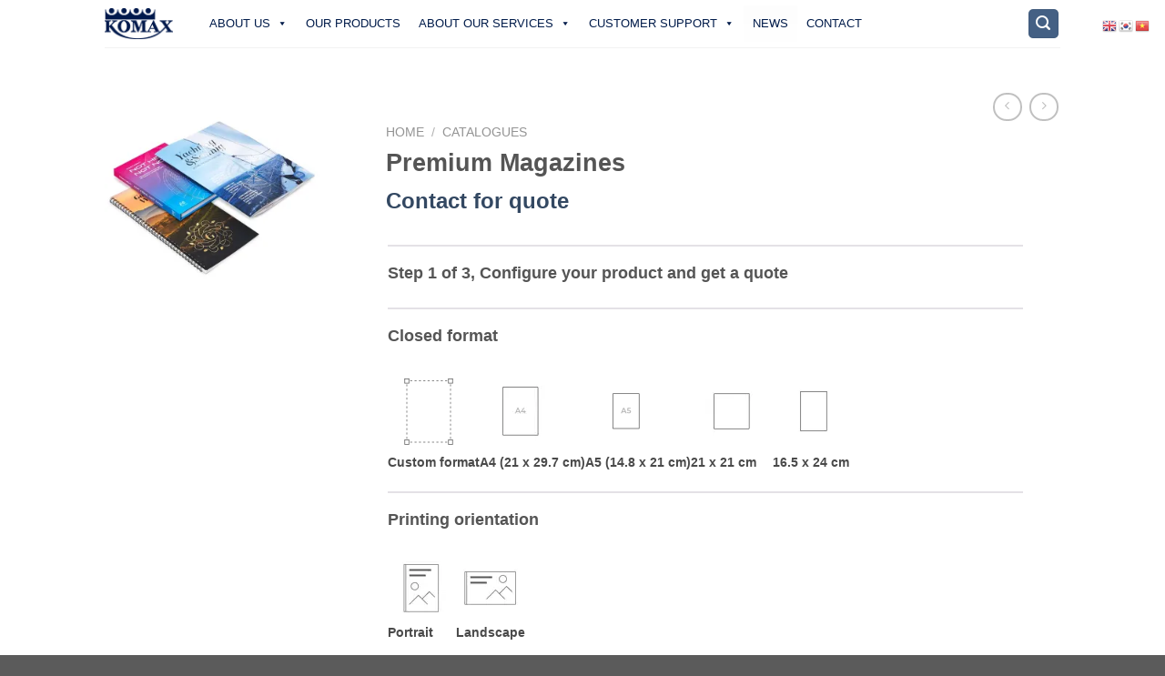

--- FILE ---
content_type: text/html; charset=UTF-8
request_url: https://komaxvn.net/product/premium-magazines/
body_size: 32463
content:
<!DOCTYPE html>
<!--[if IE 9 ]> <html lang="en-US" class="ie9 loading-site no-js"> <![endif]-->
<!--[if IE 8 ]> <html lang="en-US" class="ie8 loading-site no-js"> <![endif]-->
<!--[if (gte IE 9)|!(IE)]><!--><html lang="en-US" class="loading-site no-js"> <!--<![endif]-->
<head>
	<meta charset="UTF-8" />
	<link rel="profile" href="http://gmpg.org/xfn/11" />
	<link rel="pingback" href="https://komaxvn.net/xmlrpc.php" />

					<script>document.documentElement.className = document.documentElement.className + ' yes-js js_active js'</script>
				<script>(function(html){html.className = html.className.replace(/\bno-js\b/,'js')})(document.documentElement);</script>
<meta name='robots' content='index, follow, max-image-preview:large, max-snippet:-1, max-video-preview:-1' />
<script>window._wca = window._wca || [];</script>
<meta name="viewport" content="width=device-width, initial-scale=1, maximum-scale=1" />
	<!-- This site is optimized with the Yoast SEO plugin v21.1 - https://yoast.com/wordpress/plugins/seo/ -->
	<title>Premium Magazines - Komax Vietnam</title>
	<link rel="canonical" href="https://komaxvn.net/product/premium-magazines/" />
	<meta property="og:locale" content="en_US" />
	<meta property="og:type" content="article" />
	<meta property="og:title" content="Premium Magazines - Komax Vietnam" />
	<meta property="og:url" content="https://komaxvn.net/product/premium-magazines/" />
	<meta property="og:site_name" content="Komax Vietnam" />
	<meta property="article:modified_time" content="2023-07-07T03:21:09+00:00" />
	<meta property="og:image" content="https://komaxvn.net/wp-content/uploads/2023/07/button_cat_premium-magazines.webp" />
	<meta property="og:image:width" content="600" />
	<meta property="og:image:height" content="600" />
	<meta property="og:image:type" content="image/webp" />
	<meta name="twitter:card" content="summary_large_image" />
	<script type="application/ld+json" class="yoast-schema-graph">{"@context":"https://schema.org","@graph":[{"@type":"WebPage","@id":"https://komaxvn.net/product/premium-magazines/","url":"https://komaxvn.net/product/premium-magazines/","name":"Premium Magazines - Komax Vietnam","isPartOf":{"@id":"https://komaxvn.net/#website"},"primaryImageOfPage":{"@id":"https://komaxvn.net/product/premium-magazines/#primaryimage"},"image":{"@id":"https://komaxvn.net/product/premium-magazines/#primaryimage"},"thumbnailUrl":"https://i0.wp.com/komaxvn.net/wp-content/uploads/2023/07/button_cat_premium-magazines.webp?fit=600%2C600&ssl=1","datePublished":"2023-07-07T03:21:08+00:00","dateModified":"2023-07-07T03:21:09+00:00","breadcrumb":{"@id":"https://komaxvn.net/product/premium-magazines/#breadcrumb"},"inLanguage":"en-US","potentialAction":[{"@type":"ReadAction","target":["https://komaxvn.net/product/premium-magazines/"]}]},{"@type":"ImageObject","inLanguage":"en-US","@id":"https://komaxvn.net/product/premium-magazines/#primaryimage","url":"https://i0.wp.com/komaxvn.net/wp-content/uploads/2023/07/button_cat_premium-magazines.webp?fit=600%2C600&ssl=1","contentUrl":"https://i0.wp.com/komaxvn.net/wp-content/uploads/2023/07/button_cat_premium-magazines.webp?fit=600%2C600&ssl=1","width":600,"height":600},{"@type":"BreadcrumbList","@id":"https://komaxvn.net/product/premium-magazines/#breadcrumb","itemListElement":[{"@type":"ListItem","position":1,"name":"Home","item":"https://komaxvn.net/"},{"@type":"ListItem","position":2,"name":"Cart","item":"https://komaxvn.net/cart/"},{"@type":"ListItem","position":3,"name":"Premium Magazines"}]},{"@type":"WebSite","@id":"https://komaxvn.net/#website","url":"https://komaxvn.net/","name":"Komax Vietnam","description":"Komax Vietnam","publisher":{"@id":"https://komaxvn.net/#organization"},"potentialAction":[{"@type":"SearchAction","target":{"@type":"EntryPoint","urlTemplate":"https://komaxvn.net/?s={search_term_string}"},"query-input":"required name=search_term_string"}],"inLanguage":"en-US"},{"@type":"Organization","@id":"https://komaxvn.net/#organization","name":"Komax Vietnam","url":"https://komaxvn.net/","logo":{"@type":"ImageObject","inLanguage":"en-US","@id":"https://komaxvn.net/#/schema/logo/image/","url":"https://komaxvn.net/wp-content/uploads/2022/10/logo.png","contentUrl":"https://komaxvn.net/wp-content/uploads/2022/10/logo.png","width":156,"height":71,"caption":"Komax Vietnam"},"image":{"@id":"https://komaxvn.net/#/schema/logo/image/"}}]}</script>
	<!-- / Yoast SEO plugin. -->


<link rel='dns-prefetch' href='//stats.wp.com' />
<link rel='dns-prefetch' href='//cdn.jsdelivr.net' />
<link rel='dns-prefetch' href='//i0.wp.com' />
<link rel="alternate" type="application/rss+xml" title="Komax Vietnam &raquo; Feed" href="https://komaxvn.net/feed/" />
<link rel="alternate" type="application/rss+xml" title="Komax Vietnam &raquo; Comments Feed" href="https://komaxvn.net/comments/feed/" />
<link rel="prefetch" href="https://komaxvn.net/wp-content/themes/flatsome/assets/js/chunk.countup.fe2c1016.js" />
<link rel="prefetch" href="https://komaxvn.net/wp-content/themes/flatsome/assets/js/chunk.sticky-sidebar.a58a6557.js" />
<link rel="prefetch" href="https://komaxvn.net/wp-content/themes/flatsome/assets/js/chunk.tooltips.29144c1c.js" />
<link rel="prefetch" href="https://komaxvn.net/wp-content/themes/flatsome/assets/js/chunk.vendors-popups.947eca5c.js" />
<link rel="prefetch" href="https://komaxvn.net/wp-content/themes/flatsome/assets/js/chunk.vendors-slider.f0d2cbc9.js" />
<script type="text/javascript">
window._wpemojiSettings = {"baseUrl":"https:\/\/s.w.org\/images\/core\/emoji\/14.0.0\/72x72\/","ext":".png","svgUrl":"https:\/\/s.w.org\/images\/core\/emoji\/14.0.0\/svg\/","svgExt":".svg","source":{"concatemoji":"https:\/\/komaxvn.net\/wp-includes\/js\/wp-emoji-release.min.js?ver=6.1.1"}};
/*! This file is auto-generated */
!function(e,a,t){var n,r,o,i=a.createElement("canvas"),p=i.getContext&&i.getContext("2d");function s(e,t){var a=String.fromCharCode,e=(p.clearRect(0,0,i.width,i.height),p.fillText(a.apply(this,e),0,0),i.toDataURL());return p.clearRect(0,0,i.width,i.height),p.fillText(a.apply(this,t),0,0),e===i.toDataURL()}function c(e){var t=a.createElement("script");t.src=e,t.defer=t.type="text/javascript",a.getElementsByTagName("head")[0].appendChild(t)}for(o=Array("flag","emoji"),t.supports={everything:!0,everythingExceptFlag:!0},r=0;r<o.length;r++)t.supports[o[r]]=function(e){if(p&&p.fillText)switch(p.textBaseline="top",p.font="600 32px Arial",e){case"flag":return s([127987,65039,8205,9895,65039],[127987,65039,8203,9895,65039])?!1:!s([55356,56826,55356,56819],[55356,56826,8203,55356,56819])&&!s([55356,57332,56128,56423,56128,56418,56128,56421,56128,56430,56128,56423,56128,56447],[55356,57332,8203,56128,56423,8203,56128,56418,8203,56128,56421,8203,56128,56430,8203,56128,56423,8203,56128,56447]);case"emoji":return!s([129777,127995,8205,129778,127999],[129777,127995,8203,129778,127999])}return!1}(o[r]),t.supports.everything=t.supports.everything&&t.supports[o[r]],"flag"!==o[r]&&(t.supports.everythingExceptFlag=t.supports.everythingExceptFlag&&t.supports[o[r]]);t.supports.everythingExceptFlag=t.supports.everythingExceptFlag&&!t.supports.flag,t.DOMReady=!1,t.readyCallback=function(){t.DOMReady=!0},t.supports.everything||(n=function(){t.readyCallback()},a.addEventListener?(a.addEventListener("DOMContentLoaded",n,!1),e.addEventListener("load",n,!1)):(e.attachEvent("onload",n),a.attachEvent("onreadystatechange",function(){"complete"===a.readyState&&t.readyCallback()})),(e=t.source||{}).concatemoji?c(e.concatemoji):e.wpemoji&&e.twemoji&&(c(e.twemoji),c(e.wpemoji)))}(window,document,window._wpemojiSettings);
</script>
<style type="text/css">
img.wp-smiley,
img.emoji {
	display: inline !important;
	border: none !important;
	box-shadow: none !important;
	height: 1em !important;
	width: 1em !important;
	margin: 0 0.07em !important;
	vertical-align: -0.1em !important;
	background: none !important;
	padding: 0 !important;
}
</style>
	<style id='wp-block-library-inline-css' type='text/css'>
:root{--wp-admin-theme-color:#007cba;--wp-admin-theme-color--rgb:0,124,186;--wp-admin-theme-color-darker-10:#006ba1;--wp-admin-theme-color-darker-10--rgb:0,107,161;--wp-admin-theme-color-darker-20:#005a87;--wp-admin-theme-color-darker-20--rgb:0,90,135;--wp-admin-border-width-focus:2px}@media (-webkit-min-device-pixel-ratio:2),(min-resolution:192dpi){:root{--wp-admin-border-width-focus:1.5px}}.wp-element-button{cursor:pointer}:root{--wp--preset--font-size--normal:16px;--wp--preset--font-size--huge:42px}:root .has-very-light-gray-background-color{background-color:#eee}:root .has-very-dark-gray-background-color{background-color:#313131}:root .has-very-light-gray-color{color:#eee}:root .has-very-dark-gray-color{color:#313131}:root .has-vivid-green-cyan-to-vivid-cyan-blue-gradient-background{background:linear-gradient(135deg,#00d084,#0693e3)}:root .has-purple-crush-gradient-background{background:linear-gradient(135deg,#34e2e4,#4721fb 50%,#ab1dfe)}:root .has-hazy-dawn-gradient-background{background:linear-gradient(135deg,#faaca8,#dad0ec)}:root .has-subdued-olive-gradient-background{background:linear-gradient(135deg,#fafae1,#67a671)}:root .has-atomic-cream-gradient-background{background:linear-gradient(135deg,#fdd79a,#004a59)}:root .has-nightshade-gradient-background{background:linear-gradient(135deg,#330968,#31cdcf)}:root .has-midnight-gradient-background{background:linear-gradient(135deg,#020381,#2874fc)}.has-regular-font-size{font-size:1em}.has-larger-font-size{font-size:2.625em}.has-normal-font-size{font-size:var(--wp--preset--font-size--normal)}.has-huge-font-size{font-size:var(--wp--preset--font-size--huge)}.has-text-align-center{text-align:center}.has-text-align-left{text-align:left}.has-text-align-right{text-align:right}#end-resizable-editor-section{display:none}.aligncenter{clear:both}.items-justified-left{justify-content:flex-start}.items-justified-center{justify-content:center}.items-justified-right{justify-content:flex-end}.items-justified-space-between{justify-content:space-between}.screen-reader-text{border:0;clip:rect(1px,1px,1px,1px);clip-path:inset(50%);height:1px;margin:-1px;overflow:hidden;padding:0;position:absolute;width:1px;word-wrap:normal!important}.screen-reader-text:focus{background-color:#ddd;clip:auto!important;clip-path:none;color:#444;display:block;font-size:1em;height:auto;left:5px;line-height:normal;padding:15px 23px 14px;text-decoration:none;top:5px;width:auto;z-index:100000}html :where(.has-border-color){border-style:solid}html :where([style*=border-top-color]){border-top-style:solid}html :where([style*=border-right-color]){border-right-style:solid}html :where([style*=border-bottom-color]){border-bottom-style:solid}html :where([style*=border-left-color]){border-left-style:solid}html :where([style*=border-width]){border-style:solid}html :where([style*=border-top-width]){border-top-style:solid}html :where([style*=border-right-width]){border-right-style:solid}html :where([style*=border-bottom-width]){border-bottom-style:solid}html :where([style*=border-left-width]){border-left-style:solid}html :where(img[class*=wp-image-]){height:auto;max-width:100%}figure{margin:0 0 1em}
.has-text-align-justify{text-align:justify;}
</style>
<link rel='stylesheet' id='responsive_block_editor_addons-style-css-css' href='https://komaxvn.net/wp-content/plugins/responsive-block-editor-addons/dist/responsive-block-editor-addons-style.css?ver=1764139544' type='text/css' media='all' />
<link rel='stylesheet' id='animation.css-css' href='https://komaxvn.net/wp-content/plugins/responsive-block-editor-addons/dist/css/animation.css?ver=1764139544' type='text/css' media='all' />
<link rel='stylesheet' id='dashicons-css' href='https://komaxvn.net/wp-includes/css/dashicons.min.css?ver=6.1.1' type='text/css' media='all' />
<style id='dashicons-inline-css' type='text/css'>
[data-font="Dashicons"]:before {font-family: 'Dashicons' !important;content: attr(data-icon) !important;speak: none !important;font-weight: normal !important;font-variant: normal !important;text-transform: none !important;line-height: 1 !important;font-style: normal !important;-webkit-font-smoothing: antialiased !important;-moz-osx-font-smoothing: grayscale !important;}
</style>
<link rel='stylesheet' id='classic-theme-styles-css' href='https://komaxvn.net/wp-includes/css/classic-themes.min.css?ver=1' type='text/css' media='all' />
<link rel='stylesheet' id='contact-form-7-css' href='https://komaxvn.net/wp-content/plugins/contact-form-7/includes/css/styles.css?ver=5.7.7' type='text/css' media='all' />
<link rel='stylesheet' id='powertip-css' href='https://komaxvn.net/wp-content/plugins/devvn-image-hotspot/frontend/css/jquery.powertip.min.css?ver=1.2.0' type='text/css' media='all' />
<link rel='stylesheet' id='maps-points-css' href='https://komaxvn.net/wp-content/plugins/devvn-image-hotspot/frontend/css/maps_points.css?ver=1.2.9' type='text/css' media='all' />
<link rel='stylesheet' id='responsive-pro-mega-menu-style-css' href='https://komaxvn.net/wp-content/plugins/responsive-add-ons/includes/megamenu/assets/megamenu.css?ver=3.4.0' type='text/css' media='all' />
<link rel='stylesheet' id='photoswipe-css' href='https://komaxvn.net/wp-content/plugins/woocommerce/assets/css/photoswipe/photoswipe.min.css?ver=7.9.0' type='text/css' media='all' />
<link rel='stylesheet' id='photoswipe-default-skin-css' href='https://komaxvn.net/wp-content/plugins/woocommerce/assets/css/photoswipe/default-skin/default-skin.min.css?ver=7.9.0' type='text/css' media='all' />
<style id='woocommerce-inline-inline-css' type='text/css'>
.woocommerce form .form-row .required { visibility: visible; }
</style>
<link rel='stylesheet' id='font-awesome-css' href='https://komaxvn.net/wp-content/plugins/wvt/assets/fonts/font-awesome/font-awesome.css?ver=1.0.7' type='text/css' media='all' />
<style id='font-awesome-inline-css' type='text/css'>
[data-font="FontAwesome"]:before {font-family: 'FontAwesome' !important;content: attr(data-icon) !important;speak: none !important;font-weight: normal !important;font-variant: normal !important;text-transform: none !important;line-height: 1 !important;font-style: normal !important;-webkit-font-smoothing: antialiased !important;-moz-osx-font-smoothing: grayscale !important;}
</style>
<link rel='stylesheet' id='pannellum-css' href='https://komaxvn.net/wp-content/plugins/wvt/assets/lib/pannellum/css/pannellum.css?ver=1.0.7' type='text/css' media='all' />
<link rel='stylesheet' id='tooltipster-css' href='https://komaxvn.net/wp-content/plugins/wvt/assets/lib/tooltipster/css/tooltipster.bundle.min.css?ver=1.0.7' type='text/css' media='all' />
<link rel='stylesheet' id='tooltipster-borderless-css' href='https://komaxvn.net/wp-content/plugins/wvt/assets/lib/tooltipster/css/plugins/tooltipster/sideTip/themes/tooltipster-sideTip-borderless.min.css?ver=1.0.7' type='text/css' media='all' />
<link rel='stylesheet' id='tooltipster-light-css' href='https://komaxvn.net/wp-content/plugins/wvt/assets/lib/tooltipster/css/plugins/tooltipster/sideTip/themes/tooltipster-sideTip-light.min.css?ver=1.0.7' type='text/css' media='all' />
<link rel='stylesheet' id='tooltipster-noir-css' href='https://komaxvn.net/wp-content/plugins/wvt/assets/lib/tooltipster/css/plugins/tooltipster/sideTip/themes/tooltipster-sideTip-noir.min.css?ver=1.0.7' type='text/css' media='all' />
<link rel='stylesheet' id='tooltipster-punk-css' href='https://komaxvn.net/wp-content/plugins/wvt/assets/lib/tooltipster/css/plugins/tooltipster/sideTip/themes/tooltipster-sideTip-punk.min.css?ver=1.0.7' type='text/css' media='all' />
<link rel='stylesheet' id='tooltipster-shadow-css' href='https://komaxvn.net/wp-content/plugins/wvt/assets/lib/tooltipster/css/plugins/tooltipster/sideTip/themes/tooltipster-sideTip-shadow.min.css?ver=1.0.7' type='text/css' media='all' />
<link rel='stylesheet' id='perfect-scrollbar-css' href='https://komaxvn.net/wp-content/plugins/wvt/assets/lib/perfect-scrollbar/perfect-scrollbar.css?ver=1.4.0' type='text/css' media='all' />
<link rel='stylesheet' id='magnific-popup-css' href='https://komaxvn.net/wp-content/plugins/wvt/assets/lib/magnific-popup/magnific-popup.css?ver=1.0.7' type='text/css' media='all' />
<link rel='stylesheet' id='loader-css' href='https://komaxvn.net/wp-content/plugins/wvt/assets/lib/vendor/loaders.min.css?ver=1.0.7' type='text/css' media='all' />
<link rel='stylesheet' id='wvt-frontend-css' href='https://komaxvn.net/wp-content/plugins/wvt/assets/css/wvt-frontend.css?ver=1.0.7' type='text/css' media='all' />
<link rel='stylesheet' id='megamenu-css' href='https://komaxvn.net/wp-content/uploads/maxmegamenu/style.css?ver=52b2a4' type='text/css' media='all' />
<link rel='stylesheet' id='megamenu-genericons-css' href='https://komaxvn.net/wp-content/plugins/megamenu-pro/icons/genericons/genericons/genericons.css?ver=2.2.6' type='text/css' media='all' />
<link rel='stylesheet' id='megamenu-fontawesome-css' href='https://komaxvn.net/wp-content/plugins/megamenu-pro/icons/fontawesome/css/font-awesome.min.css?ver=2.2.6' type='text/css' media='all' />
<link rel='stylesheet' id='megamenu-fontawesome5-css' href='https://komaxvn.net/wp-content/plugins/megamenu-pro/icons/fontawesome5/css/all.min.css?ver=2.2.6' type='text/css' media='all' />
<link rel='stylesheet' id='flatsome-woocommerce-wishlist-css' href='https://komaxvn.net/wp-content/themes/flatsome/inc/integrations/wc-yith-wishlist/wishlist.css?ver=3.10.2' type='text/css' media='all' />
<link rel='stylesheet' id='wcpa-frontend-css' href='https://komaxvn.net/wp-content/plugins/woo-custom-product-addons-pro/assets/css/style_1.css?ver=5.0.13' type='text/css' media='all' />
<link rel='stylesheet' id='flatsome-main-css' href='https://komaxvn.net/wp-content/themes/flatsome/assets/css/flatsome.css?ver=3.15.4' type='text/css' media='all' />
<style id='flatsome-main-inline-css' type='text/css'>
@font-face {
				font-family: "fl-icons";
				font-display: block;
				src: url(https://komaxvn.net/wp-content/themes/flatsome/assets/css/icons/fl-icons.eot?v=3.15.4);
				src:
					url(https://komaxvn.net/wp-content/themes/flatsome/assets/css/icons/fl-icons.eot#iefix?v=3.15.4) format("embedded-opentype"),
					url(https://komaxvn.net/wp-content/themes/flatsome/assets/css/icons/fl-icons.woff2?v=3.15.4) format("woff2"),
					url(https://komaxvn.net/wp-content/themes/flatsome/assets/css/icons/fl-icons.ttf?v=3.15.4) format("truetype"),
					url(https://komaxvn.net/wp-content/themes/flatsome/assets/css/icons/fl-icons.woff?v=3.15.4) format("woff"),
					url(https://komaxvn.net/wp-content/themes/flatsome/assets/css/icons/fl-icons.svg?v=3.15.4#fl-icons) format("svg");
			}
</style>
<link rel='stylesheet' id='flatsome-shop-css' href='https://komaxvn.net/wp-content/themes/flatsome/assets/css/flatsome-shop.css?ver=3.15.4' type='text/css' media='all' />
<link rel='stylesheet' id='flatsome-style-css' href='https://komaxvn.net/wp-content/themes/flatsome-child/style.css?ver=3.0' type='text/css' media='all' />
<link rel='stylesheet' id='lumise-style-css' href='https://komaxvn.net/wp-content/plugins/chowordpress_lumise/woo/assets/css/frontend.css?ver=1.9.7' type='text/css' media='all' />
<link rel='stylesheet' id='jetpack_css-css' href='https://komaxvn.net/wp-content/plugins/jetpack/css/jetpack.css?ver=12.5' type='text/css' media='all' />
<script type='text/javascript' src='https://komaxvn.net/wp-includes/js/dist/vendor/regenerator-runtime.min.js?ver=0.13.9' id='regenerator-runtime-js'></script>
<script type='text/javascript' src='https://komaxvn.net/wp-includes/js/dist/vendor/wp-polyfill.min.js?ver=3.15.0' id='wp-polyfill-js'></script>
<script type='text/javascript' src='https://komaxvn.net/wp-includes/js/dist/hooks.min.js?ver=4169d3cf8e8d95a3d6d5' id='wp-hooks-js'></script>
<script type='text/javascript' src='https://stats.wp.com/w.js?ver=202603' id='woo-tracks-js'></script>
<script type='text/javascript' src='https://komaxvn.net/wp-includes/js/jquery/jquery.min.js?ver=3.6.1' id='jquery-core-js'></script>
<script type='text/javascript' src='https://komaxvn.net/wp-includes/js/jquery/jquery-migrate.min.js?ver=3.3.2' id='jquery-migrate-js'></script>
<script defer type='text/javascript' src='https://stats.wp.com/s-202603.js' id='woocommerce-analytics-js'></script>
<link rel="https://api.w.org/" href="https://komaxvn.net/wp-json/" /><link rel="alternate" type="application/json" href="https://komaxvn.net/wp-json/wp/v2/product/4636" /><link rel="EditURI" type="application/rsd+xml" title="RSD" href="https://komaxvn.net/xmlrpc.php?rsd" />
<link rel="wlwmanifest" type="application/wlwmanifest+xml" href="https://komaxvn.net/wp-includes/wlwmanifest.xml" />
<meta name="generator" content="WordPress 6.1.1" />
<meta name="generator" content="WooCommerce 7.9.0" />
<link rel='shortlink' href='https://komaxvn.net/?p=4636' />
<link rel="alternate" type="application/json+oembed" href="https://komaxvn.net/wp-json/oembed/1.0/embed?url=https%3A%2F%2Fkomaxvn.net%2Fproduct%2Fpremium-magazines%2F" />
<link rel="alternate" type="text/xml+oembed" href="https://komaxvn.net/wp-json/oembed/1.0/embed?url=https%3A%2F%2Fkomaxvn.net%2Fproduct%2Fpremium-magazines%2F&#038;format=xml" />
		<script type="text/javascript">
			//<![CDATA[
			var show_msg = '1';
			if (show_msg !== '0') {
				var options = {view_src: "View Source is disabled!", inspect_elem: "Inspect Element is disabled!", right_click: "Right click is disabled!", copy_cut_paste_content: "Cut/Copy/Paste is disabled!", image_drop: "Image Drag-n-Drop is disabled!" }
			} else {
				var options = '';
			}

         	function nocontextmenu(e) { return false; }
         	document.oncontextmenu = nocontextmenu;
         	document.ondragstart = function() { return false;}

			document.onmousedown = function (event) {
				event = (event || window.event);
				if (event.keyCode === 123) {
					if (show_msg !== '0') {show_toast('inspect_elem');}
					return false;
				}
			}
			document.onkeydown = function (event) {
				event = (event || window.event);
				//alert(event.keyCode);   return false;
				if (event.keyCode === 123 ||
						event.ctrlKey && event.shiftKey && event.keyCode === 73 ||
						event.ctrlKey && event.shiftKey && event.keyCode === 75) {
					if (show_msg !== '0') {show_toast('inspect_elem');}
					return false;
				}
				if (event.ctrlKey && event.keyCode === 85) {
					if (show_msg !== '0') {show_toast('view_src');}
					return false;
				}
			}
			function addMultiEventListener(element, eventNames, listener) {
				var events = eventNames.split(' ');
				for (var i = 0, iLen = events.length; i < iLen; i++) {
					element.addEventListener(events[i], function (e) {
						e.preventDefault();
						if (show_msg !== '0') {
							show_toast(listener);
						}
					});
				}
			}
			addMultiEventListener(document, 'contextmenu', 'right_click');
			addMultiEventListener(document, 'cut copy paste print', 'copy_cut_paste_content');
			addMultiEventListener(document, 'drag drop', 'image_drop');
			function show_toast(text) {
				var x = document.getElementById("amm_drcfw_toast_msg");
				x.innerHTML = eval('options.' + text);
				x.className = "show";
				setTimeout(function () {
					x.className = x.className.replace("show", "")
				}, 3000);
			}
		//]]>
		</script>
		<style type="text/css">body * :not(input):not(textarea){user-select:none !important; -webkit-touch-callout: none !important;  -webkit-user-select: none !important; -moz-user-select:none !important; -khtml-user-select:none !important; -ms-user-select: none !important;}#amm_drcfw_toast_msg{visibility:hidden;min-width:250px;margin-left:-125px;background-color:#333;color:#fff;text-align:center;border-radius:2px;padding:16px;position:fixed;z-index:999;left:50%;bottom:30px;font-size:17px}#amm_drcfw_toast_msg.show{visibility:visible;-webkit-animation:fadein .5s,fadeout .5s 2.5s;animation:fadein .5s,fadeout .5s 2.5s}@-webkit-keyframes fadein{from{bottom:0;opacity:0}to{bottom:30px;opacity:1}}@keyframes fadein{from{bottom:0;opacity:0}to{bottom:30px;opacity:1}}@-webkit-keyframes fadeout{from{bottom:30px;opacity:1}to{bottom:0;opacity:0}}@keyframes fadeout{from{bottom:30px;opacity:1}to{bottom:0;opacity:0}}</style>
		        <script type="text/javascript">
            window.wvt_global = {"ajax":"https:\/\/komaxvn.net\/wp-admin\/admin-ajax.php","wvt_url":"https:\/\/komaxvn.net\/wp-content\/plugins\/wvt","placeholder":"https:\/\/komaxvn.net\/wp-content\/plugins\/wvt\/assets\/img\/placeholder.jpg","load_scene":"ball-pulse","context":"Jegtheme","context_url":"http:\/\/jegtheme.com","edit":false,"lang":{"save":"Save Option","saving":"Saving Option","saved":"Saved","spotlist":"Hotspot &amp; Tour List"}};
            window.wvtf = [];
        </script>
			<style>img#wpstats{display:none}</style>
		<style>.bg{opacity: 0; transition: opacity 1s; -webkit-transition: opacity 1s;} .bg-loaded{opacity: 1;}</style><!--[if IE]><link rel="stylesheet" type="text/css" href="https://komaxvn.net/wp-content/themes/flatsome/assets/css/ie-fallback.css"><script src="//cdnjs.cloudflare.com/ajax/libs/html5shiv/3.6.1/html5shiv.js"></script><script>var head = document.getElementsByTagName('head')[0],style = document.createElement('style');style.type = 'text/css';style.styleSheet.cssText = ':before,:after{content:none !important';head.appendChild(style);setTimeout(function(){head.removeChild(style);}, 0);</script><script src="https://komaxvn.net/wp-content/themes/flatsome/assets/libs/ie-flexibility.js"></script><![endif]-->	<noscript><style>.woocommerce-product-gallery{ opacity: 1 !important; }</style></noscript>
	<meta name="generator" content="Powered by Slider Revolution 6.6.11 - responsive, Mobile-Friendly Slider Plugin for WordPress with comfortable drag and drop interface." />
<style>:root{  --wcpaSectionTitleSize:13px;   --wcpaLabelSize:14px;   --wcpaDescSize:13px;   --wcpaErrorSize:13px;   --wcpaLabelWeight:normal;   --wcpaDescWeight:normal;   --wcpaBorderWidth:1px;   --wcpaBorderRadius:6px;   --wcpaInputHeight:35px;   --wcpaCheckLabelSize:14px;   --wcpaCheckBorderWidth:1px;   --wcpaCheckWidth:20px;   --wcpaCheckHeight:20px;   --wcpaCheckBorderRadius:4px;   --wcpaCheckButtonRadius:5px;   --wcpaCheckButtonBorder:2px;   --wcpaQtyWidth:100px;   --wcpaQtyHeight:45px;   --wcpaQtyRadius:6px; }:root{  --wcpaSectionTitleColor:#4A4A4A;   --wcpaSectionTitleBg:rgba(238,238,238,0.28);   --wcpaLineColor:#Bebebe;   --wcpaButtonColor:#3340d3;   --wcpaLabelColor:#424242;   --wcpaDescColor:#797979;   --wcpaBorderColor:#c6d0e9;   --wcpaBorderColorFocus:#3561f3;   --wcpaInputBgColor:#FFFFFF;   --wcpaInputColor:#5d5d5d;   --wcpaCheckLabelColor:#4a4a4a;   --wcpaCheckBgColor:#3340d3;   --wcpaCheckBorderColor:#B9CBE3;   --wcpaCheckTickColor:#ffffff;   --wcpaRadioBgColor:#3340d3;   --wcpaRadioBorderColor:#B9CBE3;   --wcpaRadioSelBorderColor:#3340d3;   --wcpaButtonTextColor:#ffffff;   --wcpaErrorColor:#F55050;   --wcpaCheckButtonColor:#CAE2F9;   --wcpaCheckButtonBorderColor:#EEEEEE;   --wcpaCheckButtonSelectionColor:#CECECE;   --wcpaImageSelectionOutline:#3340d3;   --wcpaImageTickBg:#2649FF;   --wcpaImageTickColor:#FFFFFF;   --wcpaImageTickBorder:#FFFFFF;   --wcpaImageMagnifierBg:#2649FF;   --wcpaImageMagnifierColor:#ffffff;   --wcpaImageMagnifierBorder:#FFFFFF;   --wcpaImageSelectionShadow:rgba(0,0,0,0.25);   --wcpaCheckToggleBg:#CAE2F9;   --wcpaCheckToggleCircleColor:#FFFFFF;   --wcpaCheckToggleBgActive:#BADA55;   --wcpaQtyButtonColor:#EEEEEE;   --wcpaQtyButtonHoverColor:#DDDDDD;   --wcpaQtyButtonTextColor:#424242; }:root{  --wcpaLeftLabelWidth:120px; }</style><link rel="icon" href="https://komaxvn.net/wp-content/uploads/2023/04/KMX-Icons-01.svg" sizes="32x32" />
<link rel="icon" href="https://komaxvn.net/wp-content/uploads/2023/04/KMX-Icons-01.svg" sizes="192x192" />
<link rel="apple-touch-icon" href="https://komaxvn.net/wp-content/uploads/2023/04/KMX-Icons-01.svg" />
<meta name="msapplication-TileImage" content="https://komaxvn.net/wp-content/uploads/2023/04/KMX-Icons-01.svg" />
<script>function setREVStartSize(e){
			//window.requestAnimationFrame(function() {
				window.RSIW = window.RSIW===undefined ? window.innerWidth : window.RSIW;
				window.RSIH = window.RSIH===undefined ? window.innerHeight : window.RSIH;
				try {
					var pw = document.getElementById(e.c).parentNode.offsetWidth,
						newh;
					pw = pw===0 || isNaN(pw) || (e.l=="fullwidth" || e.layout=="fullwidth") ? window.RSIW : pw;
					e.tabw = e.tabw===undefined ? 0 : parseInt(e.tabw);
					e.thumbw = e.thumbw===undefined ? 0 : parseInt(e.thumbw);
					e.tabh = e.tabh===undefined ? 0 : parseInt(e.tabh);
					e.thumbh = e.thumbh===undefined ? 0 : parseInt(e.thumbh);
					e.tabhide = e.tabhide===undefined ? 0 : parseInt(e.tabhide);
					e.thumbhide = e.thumbhide===undefined ? 0 : parseInt(e.thumbhide);
					e.mh = e.mh===undefined || e.mh=="" || e.mh==="auto" ? 0 : parseInt(e.mh,0);
					if(e.layout==="fullscreen" || e.l==="fullscreen")
						newh = Math.max(e.mh,window.RSIH);
					else{
						e.gw = Array.isArray(e.gw) ? e.gw : [e.gw];
						for (var i in e.rl) if (e.gw[i]===undefined || e.gw[i]===0) e.gw[i] = e.gw[i-1];
						e.gh = e.el===undefined || e.el==="" || (Array.isArray(e.el) && e.el.length==0)? e.gh : e.el;
						e.gh = Array.isArray(e.gh) ? e.gh : [e.gh];
						for (var i in e.rl) if (e.gh[i]===undefined || e.gh[i]===0) e.gh[i] = e.gh[i-1];
											
						var nl = new Array(e.rl.length),
							ix = 0,
							sl;
						e.tabw = e.tabhide>=pw ? 0 : e.tabw;
						e.thumbw = e.thumbhide>=pw ? 0 : e.thumbw;
						e.tabh = e.tabhide>=pw ? 0 : e.tabh;
						e.thumbh = e.thumbhide>=pw ? 0 : e.thumbh;
						for (var i in e.rl) nl[i] = e.rl[i]<window.RSIW ? 0 : e.rl[i];
						sl = nl[0];
						for (var i in nl) if (sl>nl[i] && nl[i]>0) { sl = nl[i]; ix=i;}
						var m = pw>(e.gw[ix]+e.tabw+e.thumbw) ? 1 : (pw-(e.tabw+e.thumbw)) / (e.gw[ix]);
						newh =  (e.gh[ix] * m) + (e.tabh + e.thumbh);
					}
					var el = document.getElementById(e.c);
					if (el!==null && el) el.style.height = newh+"px";
					el = document.getElementById(e.c+"_wrapper");
					if (el!==null && el) {
						el.style.height = newh+"px";
						el.style.display = "block";
					}
				} catch(e){
					console.log("Failure at Presize of Slider:" + e)
				}
			//});
		  };</script>

<!-- This block is generated with the Responsive Blocks Library Plugin v2.1 (Responsive Gutenberg Blocks Library 2.1.4) - https://cyberchimps.com/responsive-blocks/ -->

<style id="custom-css" type="text/css">:root {--primary-color: #446084;}.header-main{height: 52px}#logo img{max-height: 52px}#logo{width:75px;}#logo a{max-width:250px;}.header-bottom{min-height: 55px}.header-top{min-height: 20px}.transparent .header-main{height: 90px}.transparent #logo img{max-height: 90px}.has-transparent + .page-title:first-of-type,.has-transparent + #main > .page-title,.has-transparent + #main > div > .page-title,.has-transparent + #main .page-header-wrapper:first-of-type .page-title{padding-top: 90px;}.header.show-on-scroll,.stuck .header-main{height:70px!important}.stuck #logo img{max-height: 70px!important}.search-form{ width: 46%;}.header-bg-color {background-color: #ffffff}.header-bottom {background-color: #f1f1f1}.top-bar-nav > li > a{line-height: 8px }.header-main .nav > li > a{line-height: 3px }.stuck .header-main .nav > li > a{line-height: 50px }.header-bottom-nav > li > a{line-height: 13px }@media (max-width: 549px) {.header-main{height: 70px}#logo img{max-height: 70px}}.nav-dropdown{font-size:100%}.header-top{background-color:rgba(255,255,255,0.07)!important;}body{font-size: 100%;}@media screen and (max-width: 549px){body{font-size: 100%;}}body{font-family:"-apple-system, BlinkMacSystemFont, "Segoe UI", Roboto, Oxygen-Sans, Ubuntu, Cantarell, "Helvetica Neue", sans-serif", sans-serif}body{font-weight: 0}.nav > li > a {font-family:"-apple-system, BlinkMacSystemFont, "Segoe UI", Roboto, Oxygen-Sans, Ubuntu, Cantarell, "Helvetica Neue", sans-serif", sans-serif;}.mobile-sidebar-levels-2 .nav > li > ul > li > a {font-family:"-apple-system, BlinkMacSystemFont, "Segoe UI", Roboto, Oxygen-Sans, Ubuntu, Cantarell, "Helvetica Neue", sans-serif", sans-serif;}.nav > li > a {font-weight: 0;}.mobile-sidebar-levels-2 .nav > li > ul > li > a {font-weight: 0;}h1,h2,h3,h4,h5,h6,.heading-font, .off-canvas-center .nav-sidebar.nav-vertical > li > a{font-family: "-apple-system, BlinkMacSystemFont, "Segoe UI", Roboto, Oxygen-Sans, Ubuntu, Cantarell, "Helvetica Neue", sans-serif", sans-serif;}h1,h2,h3,h4,h5,h6,.heading-font,.banner h1,.banner h2{font-weight: 0;}h1,h2,h3,h4,h5,h6,.heading-font{color: #555555;}button,.button{text-transform: none;}.alt-font{font-family: "-apple-system, BlinkMacSystemFont, "Segoe UI", Roboto, Oxygen-Sans, Ubuntu, Cantarell, "Helvetica Neue", sans-serif", sans-serif;}.alt-font{font-weight: 0!important;}a:hover{color: #111111;}.tagcloud a:hover{border-color: #111111;background-color: #111111;}.has-equal-box-heights .box-image {padding-top: 100%;}.shop-page-title.featured-title .title-bg{ background-image: url(https://komaxvn.net/wp-content/uploads/2023/07/button_cat_premium-magazines.webp)!important;}@media screen and (min-width: 550px){.products .box-vertical .box-image{min-width: 300px!important;width: 300px!important;}}.footer-2{background-color: #e8e8e8}.label-new.menu-item > a:after{content:"New";}.label-hot.menu-item > a:after{content:"Hot";}.label-sale.menu-item > a:after{content:"Sale";}.label-popular.menu-item > a:after{content:"Popular";}</style>		<style type="text/css" id="wp-custom-css">
			.call-now-button {
display: block !important;color:#fff;}
.call-now-button p.call-text a{color:#fff !important;}
.call-now-button{ top: 75% !important;}		</style>
		<style id="infinite-scroll-css" type="text/css">.page-load-status,.archive .woocommerce-pagination {display: none;}</style><style type="text/css">/** Mega Menu CSS: fs **/</style>
</head>

<body class="product-template-default single single-product postid-4636 wp-custom-logo theme-flatsome woocommerce woocommerce-page woocommerce-no-js mega-menu-primary mega-menu-top-bar-nav full-width lightbox nav-dropdown-has-arrow nav-dropdown-has-shadow nav-dropdown-has-border">

<svg xmlns="http://www.w3.org/2000/svg" viewBox="0 0 0 0" width="0" height="0" focusable="false" role="none" style="visibility: hidden; position: absolute; left: -9999px; overflow: hidden;" ><defs><filter id="wp-duotone-dark-grayscale"><feColorMatrix color-interpolation-filters="sRGB" type="matrix" values=" .299 .587 .114 0 0 .299 .587 .114 0 0 .299 .587 .114 0 0 .299 .587 .114 0 0 " /><feComponentTransfer color-interpolation-filters="sRGB" ><feFuncR type="table" tableValues="0 0.49803921568627" /><feFuncG type="table" tableValues="0 0.49803921568627" /><feFuncB type="table" tableValues="0 0.49803921568627" /><feFuncA type="table" tableValues="1 1" /></feComponentTransfer><feComposite in2="SourceGraphic" operator="in" /></filter></defs></svg><svg xmlns="http://www.w3.org/2000/svg" viewBox="0 0 0 0" width="0" height="0" focusable="false" role="none" style="visibility: hidden; position: absolute; left: -9999px; overflow: hidden;" ><defs><filter id="wp-duotone-grayscale"><feColorMatrix color-interpolation-filters="sRGB" type="matrix" values=" .299 .587 .114 0 0 .299 .587 .114 0 0 .299 .587 .114 0 0 .299 .587 .114 0 0 " /><feComponentTransfer color-interpolation-filters="sRGB" ><feFuncR type="table" tableValues="0 1" /><feFuncG type="table" tableValues="0 1" /><feFuncB type="table" tableValues="0 1" /><feFuncA type="table" tableValues="1 1" /></feComponentTransfer><feComposite in2="SourceGraphic" operator="in" /></filter></defs></svg><svg xmlns="http://www.w3.org/2000/svg" viewBox="0 0 0 0" width="0" height="0" focusable="false" role="none" style="visibility: hidden; position: absolute; left: -9999px; overflow: hidden;" ><defs><filter id="wp-duotone-purple-yellow"><feColorMatrix color-interpolation-filters="sRGB" type="matrix" values=" .299 .587 .114 0 0 .299 .587 .114 0 0 .299 .587 .114 0 0 .299 .587 .114 0 0 " /><feComponentTransfer color-interpolation-filters="sRGB" ><feFuncR type="table" tableValues="0.54901960784314 0.98823529411765" /><feFuncG type="table" tableValues="0 1" /><feFuncB type="table" tableValues="0.71764705882353 0.25490196078431" /><feFuncA type="table" tableValues="1 1" /></feComponentTransfer><feComposite in2="SourceGraphic" operator="in" /></filter></defs></svg><svg xmlns="http://www.w3.org/2000/svg" viewBox="0 0 0 0" width="0" height="0" focusable="false" role="none" style="visibility: hidden; position: absolute; left: -9999px; overflow: hidden;" ><defs><filter id="wp-duotone-blue-red"><feColorMatrix color-interpolation-filters="sRGB" type="matrix" values=" .299 .587 .114 0 0 .299 .587 .114 0 0 .299 .587 .114 0 0 .299 .587 .114 0 0 " /><feComponentTransfer color-interpolation-filters="sRGB" ><feFuncR type="table" tableValues="0 1" /><feFuncG type="table" tableValues="0 0.27843137254902" /><feFuncB type="table" tableValues="0.5921568627451 0.27843137254902" /><feFuncA type="table" tableValues="1 1" /></feComponentTransfer><feComposite in2="SourceGraphic" operator="in" /></filter></defs></svg><svg xmlns="http://www.w3.org/2000/svg" viewBox="0 0 0 0" width="0" height="0" focusable="false" role="none" style="visibility: hidden; position: absolute; left: -9999px; overflow: hidden;" ><defs><filter id="wp-duotone-midnight"><feColorMatrix color-interpolation-filters="sRGB" type="matrix" values=" .299 .587 .114 0 0 .299 .587 .114 0 0 .299 .587 .114 0 0 .299 .587 .114 0 0 " /><feComponentTransfer color-interpolation-filters="sRGB" ><feFuncR type="table" tableValues="0 0" /><feFuncG type="table" tableValues="0 0.64705882352941" /><feFuncB type="table" tableValues="0 1" /><feFuncA type="table" tableValues="1 1" /></feComponentTransfer><feComposite in2="SourceGraphic" operator="in" /></filter></defs></svg><svg xmlns="http://www.w3.org/2000/svg" viewBox="0 0 0 0" width="0" height="0" focusable="false" role="none" style="visibility: hidden; position: absolute; left: -9999px; overflow: hidden;" ><defs><filter id="wp-duotone-magenta-yellow"><feColorMatrix color-interpolation-filters="sRGB" type="matrix" values=" .299 .587 .114 0 0 .299 .587 .114 0 0 .299 .587 .114 0 0 .299 .587 .114 0 0 " /><feComponentTransfer color-interpolation-filters="sRGB" ><feFuncR type="table" tableValues="0.78039215686275 1" /><feFuncG type="table" tableValues="0 0.94901960784314" /><feFuncB type="table" tableValues="0.35294117647059 0.47058823529412" /><feFuncA type="table" tableValues="1 1" /></feComponentTransfer><feComposite in2="SourceGraphic" operator="in" /></filter></defs></svg><svg xmlns="http://www.w3.org/2000/svg" viewBox="0 0 0 0" width="0" height="0" focusable="false" role="none" style="visibility: hidden; position: absolute; left: -9999px; overflow: hidden;" ><defs><filter id="wp-duotone-purple-green"><feColorMatrix color-interpolation-filters="sRGB" type="matrix" values=" .299 .587 .114 0 0 .299 .587 .114 0 0 .299 .587 .114 0 0 .299 .587 .114 0 0 " /><feComponentTransfer color-interpolation-filters="sRGB" ><feFuncR type="table" tableValues="0.65098039215686 0.40392156862745" /><feFuncG type="table" tableValues="0 1" /><feFuncB type="table" tableValues="0.44705882352941 0.4" /><feFuncA type="table" tableValues="1 1" /></feComponentTransfer><feComposite in2="SourceGraphic" operator="in" /></filter></defs></svg><svg xmlns="http://www.w3.org/2000/svg" viewBox="0 0 0 0" width="0" height="0" focusable="false" role="none" style="visibility: hidden; position: absolute; left: -9999px; overflow: hidden;" ><defs><filter id="wp-duotone-blue-orange"><feColorMatrix color-interpolation-filters="sRGB" type="matrix" values=" .299 .587 .114 0 0 .299 .587 .114 0 0 .299 .587 .114 0 0 .299 .587 .114 0 0 " /><feComponentTransfer color-interpolation-filters="sRGB" ><feFuncR type="table" tableValues="0.098039215686275 1" /><feFuncG type="table" tableValues="0 0.66274509803922" /><feFuncB type="table" tableValues="0.84705882352941 0.41960784313725" /><feFuncA type="table" tableValues="1 1" /></feComponentTransfer><feComposite in2="SourceGraphic" operator="in" /></filter></defs></svg><!-- Google tag (gtag.js) -->
<script async src="https://www.googletagmanager.com/gtag/js?id=G-M7LSGJR0XH"></script>
<script>
  window.dataLayer = window.dataLayer || [];
  function gtag(){dataLayer.push(arguments);}
  gtag('js', new Date());

  gtag('config', 'G-M7LSGJR0XH');
</script>

<a class="skip-link screen-reader-text" href="#main">Skip to content</a>

<div id="wrapper">

	
	<header id="header" class="header has-sticky sticky-jump">
		<div class="header-wrapper">
			<div id="masthead" class="header-main ">
      <div class="header-inner flex-row container logo-left medium-logo-center" role="navigation">

          <!-- Logo -->
          <div id="logo" class="flex-col logo">
            
<!-- Header logo -->
<a href="https://komaxvn.net/" title="Komax Vietnam - Komax Vietnam" rel="home">
		<img width="156" height="71" src="https://i0.wp.com/komaxvn.net/wp-content/uploads/2022/10/logo.png?fit=156%2C71&#038;ssl=1" class="header_logo header-logo" alt="Komax Vietnam"/><img  width="156" height="71" src="https://i0.wp.com/komaxvn.net/wp-content/uploads/2022/10/logo.png?fit=156%2C71&#038;ssl=1" class="header-logo-dark" alt="Komax Vietnam"/></a>
          </div>

          <!-- Mobile Left Elements -->
          <div class="flex-col show-for-medium flex-left">
            <ul class="mobile-nav nav nav-left ">
              <li class="nav-icon has-icon">
  <div class="header-button">		<a href="#" data-open="#main-menu" data-pos="left" data-bg="main-menu-overlay" data-color="" class="icon primary button circle is-small" aria-label="Menu" aria-controls="main-menu" aria-expanded="false">
		
		  <i class="icon-menu" ></i>
		  		</a>
	 </div> </li>            </ul>
          </div>

          <!-- Left Elements -->
          <div class="flex-col hide-for-medium flex-left
            flex-grow">
            <ul class="header-nav header-nav-main nav nav-left  nav-size-medium nav-spacing-medium" >
              <div id="mega-menu-wrap-primary" class="mega-menu-wrap"><div class="mega-menu-toggle"><div class="mega-toggle-blocks-left"></div><div class="mega-toggle-blocks-center"></div><div class="mega-toggle-blocks-right"><div class='mega-toggle-block mega-menu-toggle-animated-block mega-toggle-block-0' id='mega-toggle-block-0'><button aria-label="Toggle Menu" class="mega-toggle-animated mega-toggle-animated-slider" type="button" aria-expanded="false">
                  <span class="mega-toggle-animated-box">
                    <span class="mega-toggle-animated-inner"></span>
                  </span>
                </button></div></div></div><ul id="mega-menu-primary" class="mega-menu max-mega-menu mega-menu-horizontal mega-no-js" data-event="hover_intent" data-effect="fade_up" data-effect-speed="200" data-effect-mobile="disabled" data-effect-speed-mobile="0" data-mobile-force-width="false" data-second-click="go" data-document-click="collapse" data-vertical-behaviour="standard" data-breakpoint="768" data-unbind="true" data-mobile-state="collapse_all" data-mobile-direction="vertical" data-hover-intent-timeout="300" data-hover-intent-interval="100"><li class="mega-menu-item mega-menu-item-type-post_type mega-menu-item-object-page mega-menu-item-has-children mega-align-bottom-left mega-menu-flyout mega-menu-item-7522" id="mega-menu-item-7522"><a class="mega-menu-link" href="https://komaxvn.net/about/" aria-expanded="false" tabindex="0">ABOUT US<span class="mega-indicator" aria-hidden="true"></span></a>
<ul class="mega-sub-menu">
<li class="mega-menu-item mega-menu-item-type-post_type mega-menu-item-object-page mega-has-icon mega-icon-left mega-menu-item-7645" id="mega-menu-item-7645"><a class="fa-question-circle mega-menu-link" href="https://komaxvn.net/why/">Why Choose Komax</a></li><li class="mega-menu-item mega-menu-item-type-post_type mega-menu-item-object-page mega-has-icon mega-icon-left mega-menu-item-1420" id="mega-menu-item-1420"><a class="dashicons-groups mega-menu-link" href="https://komaxvn.net/talent/">Talent</a></li><li class="mega-menu-item mega-menu-item-type-custom mega-menu-item-object-custom mega-has-icon mega-icon-left mega-menu-item-8825" id="mega-menu-item-8825"><a class="fa-link mega-menu-link" href="http://worldkomax.com/">Komax Korea</a></li><li class="mega-menu-item mega-menu-item-type-custom mega-menu-item-object-custom mega-has-icon mega-icon-left mega-menu-item-8826" id="mega-menu-item-8826"><a class="fa-link mega-menu-link" href="https://kodasindo.com/">Komax Indonesia</a></li></ul>
</li><li class="mega-menu-item mega-menu-item-type-post_type mega-menu-item-object-page mega-align-bottom-left mega-menu-flyout mega-menu-item-5175" id="mega-menu-item-5175"><a class="mega-menu-link" href="https://komaxvn.net/categories-product/" tabindex="0">OUR PRODUCTS</a></li><li class="mega-menu-item mega-menu-item-type-custom mega-menu-item-object-custom mega-menu-item-has-children mega-align-bottom-left mega-menu-flyout mega-menu-item-8846" id="mega-menu-item-8846"><a class="mega-menu-link" href="#" aria-expanded="false" tabindex="0">ABOUT OUR SERVICES<span class="mega-indicator" aria-hidden="true"></span></a>
<ul class="mega-sub-menu">
<li class="mega-menu-item mega-menu-item-type-custom mega-menu-item-object-custom mega-has-icon mega-icon-left mega-menu-item-8847" id="mega-menu-item-8847"><a class="fa-rss mega-menu-link" href="https://komaxvn.net/rfid-app/">RFID Printing & Encoding</a></li><li class="mega-menu-item mega-menu-item-type-post_type mega-menu-item-object-page mega-has-icon mega-icon-left mega-menu-item-8288" id="mega-menu-item-8288"><a class="fa-file-o mega-menu-link" href="https://komaxvn.net/plant-printing-solution/">In Plant Printing Solution</a></li></ul>
</li><li class="mega-menu-item mega-menu-item-type-custom mega-menu-item-object-custom mega-menu-item-has-children mega-align-bottom-left mega-menu-flyout mega-menu-item-8848" id="mega-menu-item-8848"><a class="mega-menu-link" href="#" aria-expanded="false" tabindex="0">CUSTOMER SUPPORT<span class="mega-indicator" aria-hidden="true"></span></a>
<ul class="mega-sub-menu">
<li class="mega-menu-item mega-menu-item-type-post_type mega-menu-item-object-page mega-has-icon mega-icon-left mega-menu-item-5650" id="mega-menu-item-5650"><a class="dashicons-edit-page mega-menu-link" href="https://komaxvn.net/e-products/">E-Products</a></li><li class="mega-menu-item mega-menu-item-type-custom mega-menu-item-object-custom mega-has-icon mega-icon-left mega-menu-item-8827" id="mega-menu-item-8827"><a class="fa-link mega-menu-link" href="https://komax.ai/">AI-powered app</a></li></ul>
</li><li class="mega-menu-item mega-menu-item-type-post_type mega-menu-item-object-page mega-align-bottom-left mega-menu-flyout mega-menu-item-8210" id="mega-menu-item-8210"><a class="mega-menu-link" href="https://komaxvn.net/new/" tabindex="0">NEWS</a></li><li class="mega-menu-item mega-menu-item-type-post_type mega-menu-item-object-page mega-align-bottom-left mega-menu-flyout mega-menu-item-1176" id="mega-menu-item-1176"><a class="mega-menu-link" href="https://komaxvn.net/request-a-quote/" tabindex="0">CONTACT</a></li></ul></div>            </ul>
          </div>

          <!-- Right Elements -->
          <div class="flex-col hide-for-medium flex-right">
            <ul class="header-nav header-nav-main nav nav-right  nav-size-medium nav-spacing-medium">
              <li class="header-search header-search-lightbox has-icon">
	<div class="header-button">		<a href="#search-lightbox" aria-label="Search" data-open="#search-lightbox" data-focus="input.search-field"
		class="icon primary button round is-small">
		<i class="icon-search" style="font-size:16px;"></i></a>
		</div>
		
	<div id="search-lightbox" class="mfp-hide dark text-center">
		<div class="searchform-wrapper ux-search-box relative form-flat is-large"><form role="search" method="get" class="searchform" action="https://komaxvn.net/">
	<div class="flex-row relative">
						<div class="flex-col flex-grow">
			<label class="screen-reader-text" for="woocommerce-product-search-field-0">Search for:</label>
			<input type="search" id="woocommerce-product-search-field-0" class="search-field mb-0" placeholder="Search&hellip;" value="" name="s" />
			<input type="hidden" name="post_type" value="product" />
					</div>
		<div class="flex-col">
			<button type="submit" value="Search" class="ux-search-submit submit-button secondary button icon mb-0" aria-label="Submit">
				<i class="icon-search" ></i>			</button>
		</div>
	</div>
	<div class="live-search-results text-left z-top"></div>
</form>
</div>	</div>
</li>
            </ul>
          </div>

          <!-- Mobile Right Elements -->
          <div class="flex-col show-for-medium flex-right">
            <ul class="mobile-nav nav nav-right ">
                          </ul>
          </div>

      </div>
     
            <div class="container"><div class="top-divider full-width"></div></div>
      </div>
<div class="header-bg-container fill"><div class="header-bg-image fill"></div><div class="header-bg-color fill"></div></div>		</div>
	</header>

	
	<main id="main" class="">

	<div class="shop-container">
		
			<div class="container">
	<div class="woocommerce-notices-wrapper"></div></div>
<div id="product-4636" class="wcpa_has_options product type-product post-4636 status-publish first instock product_cat-catalogues has-post-thumbnail shipping-taxable purchasable product-type-simple">
	<div class="product-container">
	<div class="product-main">
		<div class="row content-row mb-0">

			<div class="product-gallery col large-3">
			
<div class="product-images relative mb-half has-hover woocommerce-product-gallery woocommerce-product-gallery--with-images woocommerce-product-gallery--columns-4 images" data-columns="4">

  <div class="badge-container is-larger absolute left top z-1">
</div>

  <div class="image-tools absolute top show-on-hover right z-3">
    		<div class="wishlist-icon">
			<button class="wishlist-button button is-outline circle icon" aria-label="Wishlist">
				<i class="icon-heart" ></i>			</button>
			<div class="wishlist-popup dark">
				
<div
	class="yith-wcwl-add-to-wishlist add-to-wishlist-4636  wishlist-fragment on-first-load"
	data-fragment-ref="4636"
	data-fragment-options="{&quot;base_url&quot;:&quot;&quot;,&quot;in_default_wishlist&quot;:false,&quot;is_single&quot;:true,&quot;show_exists&quot;:false,&quot;product_id&quot;:4636,&quot;parent_product_id&quot;:4636,&quot;product_type&quot;:&quot;simple&quot;,&quot;show_view&quot;:true,&quot;browse_wishlist_text&quot;:&quot;Browse wishlist&quot;,&quot;already_in_wishslist_text&quot;:&quot;The product is already in your wishlist!&quot;,&quot;product_added_text&quot;:&quot;Product added!&quot;,&quot;heading_icon&quot;:&quot;fa-heart-o&quot;,&quot;available_multi_wishlist&quot;:false,&quot;disable_wishlist&quot;:false,&quot;show_count&quot;:false,&quot;ajax_loading&quot;:false,&quot;loop_position&quot;:&quot;after_add_to_cart&quot;,&quot;item&quot;:&quot;add_to_wishlist&quot;}"
>
			
			<!-- ADD TO WISHLIST -->
			
<div class="yith-wcwl-add-button">
		<a
		href="?add_to_wishlist=4636&#038;_wpnonce=e91efc654b"
		class="add_to_wishlist single_add_to_wishlist"
		data-product-id="4636"
		data-product-type="simple"
		data-original-product-id="4636"
		data-title="Add to wishlist"
		rel="nofollow"
	>
		<i class="yith-wcwl-icon fa fa-heart-o"></i>		<span>Add to wishlist</span>
	</a>
</div>

			<!-- COUNT TEXT -->
			
			</div>
			</div>
		</div>
		  </div>

  <figure class="woocommerce-product-gallery__wrapper product-gallery-stacked product-gallery-slider slider slider-nav-small mb-half"
        data-flickity='{
                "cellAlign": "center",
                "wrapAround": true,
                "autoPlay": false,
                "prevNextButtons": false,
                "adaptiveHeight": true,
                "imagesLoaded": true,
                "lazyLoad": 1,
                "dragThreshold" : 15,
                "pageDots": false,
                "rightToLeft": false       }'>
    <div data-thumb="https://i0.wp.com/komaxvn.net/wp-content/uploads/2023/07/button_cat_premium-magazines.webp?fit=100%2C100&#038;ssl=1" data-thumb-alt="" class="woocommerce-product-gallery__image slide first"><a href="https://i0.wp.com/komaxvn.net/wp-content/uploads/2023/07/button_cat_premium-magazines.webp?fit=600%2C600&#038;ssl=1"><img width="300" height="300" src="https://i0.wp.com/komaxvn.net/wp-content/uploads/2023/07/button_cat_premium-magazines.webp?fit=300%2C300&amp;ssl=1" class="wp-post-image skip-lazy" alt="" decoding="async" loading="lazy" title="button_cat_premium-magazines" data-caption="" data-src="https://i0.wp.com/komaxvn.net/wp-content/uploads/2023/07/button_cat_premium-magazines.webp?fit=600%2C600&#038;ssl=1" data-large_image="https://i0.wp.com/komaxvn.net/wp-content/uploads/2023/07/button_cat_premium-magazines.webp?fit=600%2C600&#038;ssl=1" data-large_image_width="600" data-large_image_height="600" srcset="https://i0.wp.com/komaxvn.net/wp-content/uploads/2023/07/button_cat_premium-magazines.webp?w=600&amp;ssl=1 600w, https://i0.wp.com/komaxvn.net/wp-content/uploads/2023/07/button_cat_premium-magazines.webp?resize=300%2C300&amp;ssl=1 300w, https://i0.wp.com/komaxvn.net/wp-content/uploads/2023/07/button_cat_premium-magazines.webp?resize=150%2C150&amp;ssl=1 150w, https://i0.wp.com/komaxvn.net/wp-content/uploads/2023/07/button_cat_premium-magazines.webp?resize=100%2C100&amp;ssl=1 100w" sizes="(max-width: 300px) 100vw, 300px" /></a></div>  </figure>
</div>

<div class="show-for-medium product-gallery-stacked-thumbnails">
  </div>
			</div>

			<div class="product-info summary col-fit col entry-summary product-summary">
			<div class="is-sticky-column"><div class="is-sticky-column__inner">	        <div class="product-stacked-info">
	              	                <div class="product-stacked-next-prev-nav absolute top right hide-for-medium">
	                  <ul class="next-prev-thumbs is-small nav-right">         <li class="prod-dropdown has-dropdown">
               <a href="https://komaxvn.net/product/instruction-manuals/"  rel="next" class="button icon is-outline circle">
                  <i class="icon-angle-left" ></i>              </a>
              <div class="nav-dropdown">
                <a title="Instruction manuals" href="https://komaxvn.net/product/instruction-manuals/">
                <img width="100" height="100" src="https://i0.wp.com/komaxvn.net/wp-content/uploads/2023/07/button_instruction-manuals.webp?resize=100%2C100&amp;ssl=1" class="attachment-woocommerce_gallery_thumbnail size-woocommerce_gallery_thumbnail wp-post-image" alt="" decoding="async" srcset="https://i0.wp.com/komaxvn.net/wp-content/uploads/2023/07/button_instruction-manuals.webp?w=600&amp;ssl=1 600w, https://i0.wp.com/komaxvn.net/wp-content/uploads/2023/07/button_instruction-manuals.webp?resize=300%2C300&amp;ssl=1 300w, https://i0.wp.com/komaxvn.net/wp-content/uploads/2023/07/button_instruction-manuals.webp?resize=150%2C150&amp;ssl=1 150w, https://i0.wp.com/komaxvn.net/wp-content/uploads/2023/07/button_instruction-manuals.webp?resize=100%2C100&amp;ssl=1 100w" sizes="(max-width: 100px) 100vw, 100px" /></a>
              </div>
          </li>
               <li class="prod-dropdown has-dropdown">
               <a href="https://komaxvn.net/product/brochures/" rel="next" class="button icon is-outline circle">
                  <i class="icon-angle-right" ></i>              </a>
              <div class="nav-dropdown">
                  <a title="Brochures" href="https://komaxvn.net/product/brochures/">
                  <img width="100" height="100" src="https://i0.wp.com/komaxvn.net/wp-content/uploads/2023/07/button_brochures.webp?resize=100%2C100&amp;ssl=1" class="attachment-woocommerce_gallery_thumbnail size-woocommerce_gallery_thumbnail wp-post-image" alt="" decoding="async" loading="lazy" srcset="https://i0.wp.com/komaxvn.net/wp-content/uploads/2023/07/button_brochures.webp?w=600&amp;ssl=1 600w, https://i0.wp.com/komaxvn.net/wp-content/uploads/2023/07/button_brochures.webp?resize=300%2C300&amp;ssl=1 300w, https://i0.wp.com/komaxvn.net/wp-content/uploads/2023/07/button_brochures.webp?resize=150%2C150&amp;ssl=1 150w, https://i0.wp.com/komaxvn.net/wp-content/uploads/2023/07/button_brochures.webp?resize=100%2C100&amp;ssl=1 100w" sizes="(max-width: 100px) 100vw, 100px" /></a>
              </div>
          </li>
      </ul>	                </div>
	              	        			<nav class="woocommerce-breadcrumb breadcrumbs uppercase"><a href="https://komaxvn.net">Home</a> <span class="divider">&#47;</span> <a href="https://komaxvn.net/product-category/catalogues/">Catalogues</a></nav><h1 class="product-title product_title entry-title">
	Premium Magazines</h1>

<ul class="next-prev-thumbs is-small show-for-medium">         <li class="prod-dropdown has-dropdown">
               <a href="https://komaxvn.net/product/instruction-manuals/"  rel="next" class="button icon is-outline circle">
                  <i class="icon-angle-left" ></i>              </a>
              <div class="nav-dropdown">
                <a title="Instruction manuals" href="https://komaxvn.net/product/instruction-manuals/">
                <img width="100" height="100" src="https://i0.wp.com/komaxvn.net/wp-content/uploads/2023/07/button_instruction-manuals.webp?resize=100%2C100&amp;ssl=1" class="attachment-woocommerce_gallery_thumbnail size-woocommerce_gallery_thumbnail wp-post-image" alt="" decoding="async" loading="lazy" srcset="https://i0.wp.com/komaxvn.net/wp-content/uploads/2023/07/button_instruction-manuals.webp?w=600&amp;ssl=1 600w, https://i0.wp.com/komaxvn.net/wp-content/uploads/2023/07/button_instruction-manuals.webp?resize=300%2C300&amp;ssl=1 300w, https://i0.wp.com/komaxvn.net/wp-content/uploads/2023/07/button_instruction-manuals.webp?resize=150%2C150&amp;ssl=1 150w, https://i0.wp.com/komaxvn.net/wp-content/uploads/2023/07/button_instruction-manuals.webp?resize=100%2C100&amp;ssl=1 100w" sizes="(max-width: 100px) 100vw, 100px" /></a>
              </div>
          </li>
               <li class="prod-dropdown has-dropdown">
               <a href="https://komaxvn.net/product/brochures/" rel="next" class="button icon is-outline circle">
                  <i class="icon-angle-right" ></i>              </a>
              <div class="nav-dropdown">
                  <a title="Brochures" href="https://komaxvn.net/product/brochures/">
                  <img width="100" height="100" src="https://i0.wp.com/komaxvn.net/wp-content/uploads/2023/07/button_brochures.webp?resize=100%2C100&amp;ssl=1" class="attachment-woocommerce_gallery_thumbnail size-woocommerce_gallery_thumbnail wp-post-image" alt="" decoding="async" loading="lazy" srcset="https://i0.wp.com/komaxvn.net/wp-content/uploads/2023/07/button_brochures.webp?w=600&amp;ssl=1 600w, https://i0.wp.com/komaxvn.net/wp-content/uploads/2023/07/button_brochures.webp?resize=300%2C300&amp;ssl=1 300w, https://i0.wp.com/komaxvn.net/wp-content/uploads/2023/07/button_brochures.webp?resize=150%2C150&amp;ssl=1 150w, https://i0.wp.com/komaxvn.net/wp-content/uploads/2023/07/button_brochures.webp?resize=100%2C100&amp;ssl=1 100w" sizes="(max-width: 100px) 100vw, 100px" /></a>
              </div>
          </li>
      </ul><div class="price-wrapper">
	<p class="price product-page-price ">
  <span class="amount"><a href="https://komaxvn.net/request-a-quote/">Contact for quote</a></span></p>
</div>

	
	<form class="cart" action="https://komaxvn.net/product/premium-magazines/" method="post" enctype='multipart/form-data'>
		<div class="wcpa_form_outer" 
           data-gt-translate-attributes='[{"attribute":"data-wcpa", "format":"json"}]'
            data-product='{&quot;wc_product_price&quot;:&quot;backward_comp_dont_use&quot;}'
				 data-wcpa='{&quot;product&quot;:{&quot;product_price&quot;:0,&quot;original_product_price&quot;:0,&quot;price_including_tax&quot;:0,&quot;price_excluding_tax&quot;:0,&quot;product_id&quot;:{&quot;parent&quot;:4636,&quot;variation&quot;:false},&quot;is_variable&quot;:false,&quot;stock_status&quot;:&quot;instock&quot;,&quot;stock_quantity&quot;:null,&quot;parent_sku&quot;:&quot;&quot;,&quot;product_attributes&quot;:[],&quot;custom_fields&quot;:[],&quot;is_taxable&quot;:false},&quot;fields&quot;:{&quot;sec_764b9db12a2132&quot;:{&quot;extra&quot;:{&quot;key&quot;:&quot;sec_764b9db12a2132&quot;,&quot;section_id&quot;:&quot;sec_764b9db12a2132&quot;,&quot;name&quot;:&quot;Default&quot;,&quot;status&quot;:1,&quot;cl_rule&quot;:&quot;show&quot;,&quot;enableCl&quot;:false,&quot;relations&quot;:[],&quot;toggle&quot;:true,&quot;title_tag&quot;:&quot;h3&quot;,&quot;show_title&quot;:false,&quot;showPrice&quot;:&quot;default&quot;,&quot;form_id&quot;:4702,&quot;form_rules&quot;:{&quot;exclude_from_discount&quot;:false,&quot;fee_label&quot;:&quot;Fee&quot;,&quot;disp_hide_options_price&quot;:false,&quot;disp_show_section_price&quot;:false,&quot;disp_show_field_price&quot;:false,&quot;layout_option&quot;:&quot;standard&quot;,&quot;pric_use_as_fee&quot;:false,&quot;process_fee_as&quot;:&quot;woo_fee&quot;},&quot;layout_option&quot;:&quot;standard&quot;},&quot;fields&quot;:[[{&quot;elementId&quot;:&quot;separator-0224926659&quot;,&quot;separatorType&quot;:&quot;fill&quot;,&quot;separatorColor&quot;:&quot;#e4e1e6&quot;,&quot;className&quot;:&quot;&quot;,&quot;height&quot;:&quot;2&quot;,&quot;enableCl&quot;:false,&quot;relations&quot;:false,&quot;cl_rule&quot;:&quot;show&quot;,&quot;col&quot;:6,&quot;type&quot;:&quot;separator&quot;,&quot;gt_translate_keys&quot;:[],&quot;price_dependency&quot;:false,&quot;cl_dependency&quot;:false,&quot;value&quot;:&quot;&quot;}],[{&quot;active&quot;:true,&quot;col&quot;:6,&quot;relations&quot;:false,&quot;cl_rule&quot;:&quot;show&quot;,&quot;enableCl&quot;:false,&quot;price&quot;:&quot;&quot;,&quot;enablePrice&quot;:false,&quot;className&quot;:&quot;&quot;,&quot;label_position&quot;:&quot;default&quot;,&quot;desc_position&quot;:&quot;default&quot;,&quot;type&quot;:&quot;header&quot;,&quot;required&quot;:false,&quot;elementId&quot;:&quot;header_9019300861&quot;,&quot;label&quot;:&quot;Step 1 of 3, Configure your product and get a quote&quot;,&quot;subtype&quot;:&quot;h4&quot;,&quot;error&quot;:false,&quot;gt_translate_keys&quot;:[&quot;label&quot;],&quot;price_dependency&quot;:false,&quot;cl_dependency&quot;:false,&quot;value&quot;:&quot;&quot;}],[{&quot;active&quot;:true,&quot;col&quot;:6,&quot;relations&quot;:false,&quot;cl_rule&quot;:&quot;show&quot;,&quot;enableCl&quot;:false,&quot;price&quot;:&quot;&quot;,&quot;enablePrice&quot;:false,&quot;className&quot;:&quot;&quot;,&quot;label_position&quot;:&quot;default&quot;,&quot;desc_position&quot;:&quot;default&quot;,&quot;type&quot;:&quot;separator&quot;,&quot;required&quot;:false,&quot;elementId&quot;:&quot;separator_0196961822&quot;,&quot;label&quot;:&quot;Separator Field&quot;,&quot;height&quot;:&quot;2&quot;,&quot;separatorType&quot;:&quot;fill&quot;,&quot;error&quot;:false,&quot;separatorColor&quot;:&quot;#e4e1e6&quot;,&quot;gt_translate_keys&quot;:[&quot;label&quot;],&quot;price_dependency&quot;:false,&quot;cl_dependency&quot;:false,&quot;value&quot;:&quot;&quot;}],[{&quot;label&quot;:&quot;Closed format&quot;,&quot;active&quot;:true,&quot;elementId&quot;:&quot;header-0230875072&quot;,&quot;className&quot;:&quot;&quot;,&quot;subtype&quot;:&quot;h4&quot;,&quot;enableCl&quot;:false,&quot;relations&quot;:false,&quot;cl_rule&quot;:&quot;show&quot;,&quot;col&quot;:6,&quot;type&quot;:&quot;header&quot;,&quot;error&quot;:false,&quot;gt_translate_keys&quot;:[&quot;label&quot;],&quot;price_dependency&quot;:false,&quot;cl_dependency&quot;:false,&quot;value&quot;:&quot;&quot;}],[{&quot;active&quot;:true,&quot;col&quot;:6,&quot;relations&quot;:false,&quot;cl_rule&quot;:&quot;show&quot;,&quot;enableCl&quot;:false,&quot;price&quot;:&quot;&quot;,&quot;enablePrice&quot;:false,&quot;className&quot;:&quot;&quot;,&quot;label_position&quot;:&quot;default&quot;,&quot;desc_position&quot;:&quot;default&quot;,&quot;type&quot;:&quot;image-group&quot;,&quot;required&quot;:false,&quot;elementId&quot;:&quot;image_0245658793&quot;,&quot;label&quot;:&quot;&quot;,&quot;name&quot;:&quot;image_0245658793&quot;,&quot;enable_popup&quot;:&quot;no&quot;,&quot;multiple&quot;:true,&quot;layOut&quot;:&quot;inline&quot;,&quot;img_selection_type&quot;:&quot;outline&quot;,&quot;disp_type&quot;:&quot;square&quot;,&quot;values&quot;:[{&quot;label&quot;:&quot;Custom format&quot;,&quot;value&quot;:&quot;Custom format&quot;,&quot;selected&quot;:false,&quot;image&quot;:&quot;https:\/\/komaxvn.net\/wp-content\/uploads\/2023\/07\/sf-fmt-Custom.jpg&quot;,&quot;thumb&quot;:&quot;https:\/\/komaxvn.net\/wp-content\/uploads\/2023\/07\/sf-fmt-Custom.jpg&quot;,&quot;tempId&quot;:&quot;aco_150&quot;,&quot;image_id&quot;:4709,&quot;thumb_src&quot;:&quot;https:\/\/i0.wp.com\/komaxvn.net\/wp-content\/uploads\/2023\/07\/sf-fmt-Custom.jpg?fit=90%2C90&amp;ssl=1&quot;,&quot;gt_translate_keys&quot;:[&quot;label&quot;]},{&quot;label&quot;:&quot;A4 (21 x 29.7 cm)&quot;,&quot;value&quot;:&quot;A4 (21 x 29.7 cm)&quot;,&quot;selected&quot;:false,&quot;image&quot;:&quot;https:\/\/komaxvn.net\/wp-content\/uploads\/2023\/07\/mag-fmt-a4_5_11zon.jpg&quot;,&quot;thumb&quot;:&quot;https:\/\/komaxvn.net\/wp-content\/uploads\/2023\/07\/mag-fmt-a4_5_11zon-150x150.jpg&quot;,&quot;tempId&quot;:&quot;aco_151&quot;,&quot;image_id&quot;:4707,&quot;thumb_src&quot;:&quot;https:\/\/i0.wp.com\/komaxvn.net\/wp-content\/uploads\/2023\/07\/mag-fmt-a4_5_11zon.jpg?fit=90%2C90&amp;ssl=1&quot;,&quot;gt_translate_keys&quot;:[&quot;label&quot;]},{&quot;label&quot;:&quot;A5 (14.8 x 21 cm)&quot;,&quot;value&quot;:&quot;A5 (14.8 x 21 cm)&quot;,&quot;selected&quot;:false,&quot;image&quot;:&quot;https:\/\/komaxvn.net\/wp-content\/uploads\/2023\/07\/mag-fmt-a5.jpg&quot;,&quot;thumb&quot;:&quot;https:\/\/komaxvn.net\/wp-content\/uploads\/2023\/07\/mag-fmt-a5-150x150.jpg&quot;,&quot;tempId&quot;:&quot;aco_152&quot;,&quot;image_id&quot;:4708,&quot;thumb_src&quot;:&quot;https:\/\/i0.wp.com\/komaxvn.net\/wp-content\/uploads\/2023\/07\/mag-fmt-a5.jpg?fit=90%2C90&amp;ssl=1&quot;,&quot;gt_translate_keys&quot;:[&quot;label&quot;]},{&quot;label&quot;:&quot;21 x 21 cm&quot;,&quot;value&quot;:&quot;21 x 21 cm&quot;,&quot;selected&quot;:false,&quot;image&quot;:&quot;https:\/\/komaxvn.net\/wp-content\/uploads\/2023\/07\/mag-fmt-21x21_4_11zon.jpg&quot;,&quot;thumb&quot;:&quot;https:\/\/komaxvn.net\/wp-content\/uploads\/2023\/07\/mag-fmt-21x21_4_11zon-150x150.jpg&quot;,&quot;tempId&quot;:&quot;aco_201&quot;,&quot;image_id&quot;:4706,&quot;thumb_src&quot;:&quot;https:\/\/i0.wp.com\/komaxvn.net\/wp-content\/uploads\/2023\/07\/mag-fmt-21x21_4_11zon.jpg?fit=90%2C90&amp;ssl=1&quot;,&quot;gt_translate_keys&quot;:[&quot;label&quot;]},{&quot;label&quot;:&quot;16.5 x 24 cm&quot;,&quot;value&quot;:&quot;16.5 x 24 cm&quot;,&quot;selected&quot;:false,&quot;image&quot;:&quot;https:\/\/komaxvn.net\/wp-content\/uploads\/2023\/07\/mag-fmt-16_5x24_3_11zon.jpg&quot;,&quot;thumb&quot;:&quot;https:\/\/komaxvn.net\/wp-content\/uploads\/2023\/07\/mag-fmt-16_5x24_3_11zon-150x150.jpg&quot;,&quot;tempId&quot;:&quot;aco_226&quot;,&quot;image_id&quot;:4705,&quot;thumb_src&quot;:&quot;https:\/\/i0.wp.com\/komaxvn.net\/wp-content\/uploads\/2023\/07\/mag-fmt-16_5x24_3_11zon.jpg?fit=90%2C90&amp;ssl=1&quot;,&quot;gt_translate_keys&quot;:[&quot;label&quot;]}],&quot;disp_size_img&quot;:{&quot;width&quot;:&quot;90&quot;,&quot;height&quot;:&quot;90&quot;},&quot;error&quot;:false,&quot;gt_translate_keys&quot;:[&quot;label&quot;],&quot;price_dependency&quot;:false,&quot;cl_dependency&quot;:false,&quot;value&quot;:&quot;&quot;}],[{&quot;elementId&quot;:&quot;separator-5632338431&quot;,&quot;separatorType&quot;:&quot;fill&quot;,&quot;separatorColor&quot;:&quot;#e4e1e6&quot;,&quot;className&quot;:&quot;&quot;,&quot;height&quot;:&quot;2&quot;,&quot;enableCl&quot;:false,&quot;relations&quot;:false,&quot;cl_rule&quot;:&quot;show&quot;,&quot;col&quot;:6,&quot;type&quot;:&quot;separator&quot;,&quot;gt_translate_keys&quot;:[],&quot;price_dependency&quot;:false,&quot;cl_dependency&quot;:false,&quot;value&quot;:&quot;&quot;}],[{&quot;label&quot;:&quot;Printing orientation&quot;,&quot;active&quot;:true,&quot;elementId&quot;:&quot;header-5641584440&quot;,&quot;className&quot;:&quot;&quot;,&quot;subtype&quot;:&quot;h4&quot;,&quot;enableCl&quot;:false,&quot;relations&quot;:false,&quot;cl_rule&quot;:&quot;show&quot;,&quot;col&quot;:6,&quot;type&quot;:&quot;header&quot;,&quot;error&quot;:false,&quot;gt_translate_keys&quot;:[&quot;label&quot;],&quot;price_dependency&quot;:false,&quot;cl_dependency&quot;:false,&quot;value&quot;:&quot;&quot;}],[{&quot;active&quot;:true,&quot;col&quot;:6,&quot;relations&quot;:false,&quot;cl_rule&quot;:&quot;show&quot;,&quot;enableCl&quot;:false,&quot;price&quot;:&quot;&quot;,&quot;enablePrice&quot;:false,&quot;className&quot;:&quot;&quot;,&quot;label_position&quot;:&quot;default&quot;,&quot;desc_position&quot;:&quot;default&quot;,&quot;type&quot;:&quot;image-group&quot;,&quot;required&quot;:false,&quot;elementId&quot;:&quot;image_5676003457&quot;,&quot;label&quot;:&quot;&quot;,&quot;name&quot;:&quot;image_5676003457&quot;,&quot;enable_popup&quot;:&quot;no&quot;,&quot;multiple&quot;:true,&quot;layOut&quot;:&quot;inline&quot;,&quot;img_selection_type&quot;:&quot;outline&quot;,&quot;disp_type&quot;:&quot;square&quot;,&quot;values&quot;:[{&quot;label&quot;:&quot;Portrait&quot;,&quot;value&quot;:&quot;Portrait&quot;,&quot;selected&quot;:false,&quot;image&quot;:&quot;https:\/\/komaxvn.net\/wp-content\/uploads\/2023\/07\/magazines_orien_portrait_2_11zon.jpg&quot;,&quot;thumb&quot;:&quot;https:\/\/komaxvn.net\/wp-content\/uploads\/2023\/07\/magazines_orien_portrait_2_11zon.jpg&quot;,&quot;tempId&quot;:&quot;aco_484&quot;,&quot;image_id&quot;:4704,&quot;thumb_src&quot;:&quot;https:\/\/i0.wp.com\/komaxvn.net\/wp-content\/uploads\/2023\/07\/magazines_orien_portrait_2_11zon.jpg?fit=75%2C75&amp;ssl=1&quot;,&quot;gt_translate_keys&quot;:[&quot;label&quot;]},{&quot;label&quot;:&quot;Landscape&quot;,&quot;value&quot;:&quot;Landscape&quot;,&quot;selected&quot;:false,&quot;image&quot;:&quot;https:\/\/komaxvn.net\/wp-content\/uploads\/2023\/07\/magazines_orien_landscape_1_11zon.jpg&quot;,&quot;thumb&quot;:&quot;https:\/\/komaxvn.net\/wp-content\/uploads\/2023\/07\/magazines_orien_landscape_1_11zon.jpg&quot;,&quot;tempId&quot;:&quot;aco_485&quot;,&quot;image_id&quot;:4703,&quot;thumb_src&quot;:&quot;https:\/\/i0.wp.com\/komaxvn.net\/wp-content\/uploads\/2023\/07\/magazines_orien_landscape_1_11zon.jpg?fit=75%2C75&amp;ssl=1&quot;,&quot;gt_translate_keys&quot;:[&quot;label&quot;]}],&quot;disp_size_img&quot;:{&quot;width&quot;:75,&quot;height&quot;:75},&quot;error&quot;:false,&quot;gt_translate_keys&quot;:[&quot;label&quot;],&quot;price_dependency&quot;:false,&quot;cl_dependency&quot;:false,&quot;value&quot;:&quot;&quot;}],[{&quot;elementId&quot;:&quot;separator-5874345619&quot;,&quot;separatorType&quot;:&quot;fill&quot;,&quot;separatorColor&quot;:&quot;#e4e1e6&quot;,&quot;className&quot;:&quot;&quot;,&quot;height&quot;:&quot;2&quot;,&quot;enableCl&quot;:false,&quot;relations&quot;:false,&quot;cl_rule&quot;:&quot;show&quot;,&quot;col&quot;:6,&quot;type&quot;:&quot;separator&quot;,&quot;gt_translate_keys&quot;:[],&quot;price_dependency&quot;:false,&quot;cl_dependency&quot;:false,&quot;value&quot;:&quot;&quot;}],[{&quot;label&quot;:&quot;Number of pages (cover included)&quot;,&quot;active&quot;:true,&quot;elementId&quot;:&quot;header-5880256628&quot;,&quot;className&quot;:&quot;&quot;,&quot;subtype&quot;:&quot;h4&quot;,&quot;enableCl&quot;:false,&quot;relations&quot;:false,&quot;cl_rule&quot;:&quot;show&quot;,&quot;col&quot;:4,&quot;type&quot;:&quot;header&quot;,&quot;error&quot;:false,&quot;gt_translate_keys&quot;:[&quot;label&quot;],&quot;price_dependency&quot;:false,&quot;cl_dependency&quot;:false,&quot;value&quot;:&quot;&quot;}],[{&quot;active&quot;:true,&quot;col&quot;:2,&quot;relations&quot;:false,&quot;cl_rule&quot;:&quot;show&quot;,&quot;enableCl&quot;:false,&quot;price&quot;:&quot;&quot;,&quot;enablePrice&quot;:false,&quot;className&quot;:&quot;&quot;,&quot;label_position&quot;:&quot;default&quot;,&quot;desc_position&quot;:&quot;default&quot;,&quot;type&quot;:&quot;number&quot;,&quot;required&quot;:false,&quot;elementId&quot;:&quot;number_5909589645&quot;,&quot;label&quot;:&quot;&quot;,&quot;name&quot;:&quot;number_5909589645&quot;,&quot;value&quot;:&quot;&quot;,&quot;error&quot;:false,&quot;gt_translate_keys&quot;:[&quot;label&quot;,&quot;value&quot;],&quot;price_dependency&quot;:false,&quot;cl_dependency&quot;:false}],[{&quot;elementId&quot;:&quot;separator-6440361810&quot;,&quot;separatorType&quot;:&quot;fill&quot;,&quot;separatorColor&quot;:&quot;#e4e1e6&quot;,&quot;className&quot;:&quot;&quot;,&quot;height&quot;:&quot;2&quot;,&quot;enableCl&quot;:false,&quot;relations&quot;:false,&quot;cl_rule&quot;:&quot;show&quot;,&quot;col&quot;:6,&quot;type&quot;:&quot;separator&quot;,&quot;gt_translate_keys&quot;:[],&quot;price_dependency&quot;:false,&quot;cl_dependency&quot;:false,&quot;value&quot;:&quot;&quot;}],[{&quot;label&quot;:&quot;Paper&quot;,&quot;active&quot;:true,&quot;elementId&quot;:&quot;header-0178321661&quot;,&quot;className&quot;:&quot;&quot;,&quot;subtype&quot;:&quot;h4&quot;,&quot;enableCl&quot;:false,&quot;relations&quot;:false,&quot;cl_rule&quot;:&quot;show&quot;,&quot;col&quot;:4,&quot;type&quot;:&quot;header&quot;,&quot;gt_translate_keys&quot;:[&quot;label&quot;],&quot;price_dependency&quot;:false,&quot;cl_dependency&quot;:false,&quot;value&quot;:&quot;&quot;}],[{&quot;active&quot;:true,&quot;col&quot;:5,&quot;relations&quot;:false,&quot;cl_rule&quot;:&quot;show&quot;,&quot;enableCl&quot;:false,&quot;price&quot;:&quot;&quot;,&quot;enablePrice&quot;:true,&quot;className&quot;:&quot;&quot;,&quot;label_position&quot;:&quot;default&quot;,&quot;desc_position&quot;:&quot;default&quot;,&quot;type&quot;:&quot;radio-group&quot;,&quot;required&quot;:false,&quot;elementId&quot;:&quot;radio_6547345836&quot;,&quot;label&quot;:&quot;&quot;,&quot;name&quot;:&quot;radio_6547345836&quot;,&quot;values&quot;:[{&quot;label&quot;:&quot;Classic Demimatt - Matt coated&quot;,&quot;value&quot;:&quot;Classic Demimatt - Matt coated&quot;,&quot;selected&quot;:false,&quot;tempId&quot;:&quot;aco_1252&quot;,&quot;price&quot;:&quot;0&quot;,&quot;gt_translate_keys&quot;:[&quot;label&quot;]},{&quot;label&quot;:&quot;Classic uncoated - Brilliant white uncoated&quot;,&quot;value&quot;:&quot;Classic uncoated - Brilliant white uncoated&quot;,&quot;selected&quot;:false,&quot;tempId&quot;:&quot;aco_1253&quot;,&quot;price&quot;:&quot;0&quot;,&quot;gt_translate_keys&quot;:[&quot;label&quot;]},{&quot;label&quot;:&quot;Classic Gloss - Gloss coated&quot;,&quot;value&quot;:&quot;Classic Gloss - Gloss coated&quot;,&quot;selected&quot;:false,&quot;tempId&quot;:&quot;aco_1254&quot;,&quot;price&quot;:&quot;0&quot;,&quot;gt_translate_keys&quot;:[&quot;label&quot;]},{&quot;label&quot;:&quot;Extraprint - Brilliant white smooth uncoated&quot;,&quot;value&quot;:&quot;Extraprint - Brilliant white smooth uncoated&quot;,&quot;selected&quot;:false,&quot;tempId&quot;:&quot;aco_1503&quot;,&quot;price&quot;:&quot;0&quot;,&quot;gt_translate_keys&quot;:[&quot;label&quot;]},{&quot;label&quot;:&quot;Underwood - Woodstock birch&quot;,&quot;value&quot;:&quot;Underwood - Woodstock birch&quot;,&quot;selected&quot;:false,&quot;tempId&quot;:&quot;aco_1531&quot;,&quot;price&quot;:&quot;0&quot;,&quot;gt_translate_keys&quot;:[&quot;label&quot;]},{&quot;label&quot;:&quot;Recycled&quot;,&quot;value&quot;:&quot;Recycled&quot;,&quot;selected&quot;:false,&quot;tempId&quot;:&quot;aco_1559&quot;,&quot;price&quot;:&quot;0&quot;,&quot;gt_translate_keys&quot;:[&quot;label&quot;]},{&quot;label&quot;:&quot;Rembrandt - Stipple textured uncoated&quot;,&quot;value&quot;:&quot;Rembrandt - Stipple textured uncoated&quot;,&quot;selected&quot;:false,&quot;tempId&quot;:&quot;aco_1587&quot;,&quot;price&quot;:&quot;0&quot;,&quot;gt_translate_keys&quot;:[&quot;label&quot;]},{&quot;label&quot;:&quot;Ice White - Brilliant with uncoated linen finish&quot;,&quot;value&quot;:&quot;Ice White - Brilliant with uncoated linen finish&quot;,&quot;selected&quot;:false,&quot;tempId&quot;:&quot;aco_1615&quot;,&quot;price&quot;:&quot;0&quot;,&quot;gt_translate_keys&quot;:[&quot;label&quot;]}],&quot;layOut&quot;:&quot;&quot;,&quot;error&quot;:false,&quot;checkUi&quot;:&quot;&quot;,&quot;priceOptions&quot;:&quot;different_for_all&quot;,&quot;pricingType&quot;:&quot;fixed&quot;,&quot;gt_translate_keys&quot;:[&quot;label&quot;],&quot;price_dependency&quot;:false,&quot;cl_dependency&quot;:false,&quot;value&quot;:&quot;&quot;}],[{&quot;elementId&quot;:&quot;separator-0116811652&quot;,&quot;separatorType&quot;:&quot;fill&quot;,&quot;separatorColor&quot;:&quot;#e4e1e6&quot;,&quot;className&quot;:&quot;&quot;,&quot;height&quot;:&quot;2&quot;,&quot;enableCl&quot;:false,&quot;relations&quot;:false,&quot;cl_rule&quot;:&quot;show&quot;,&quot;col&quot;:6,&quot;type&quot;:&quot;separator&quot;,&quot;gt_translate_keys&quot;:[],&quot;price_dependency&quot;:false,&quot;cl_dependency&quot;:false,&quot;value&quot;:&quot;&quot;}],[{&quot;label&quot;:&quot;Weight&quot;,&quot;active&quot;:true,&quot;elementId&quot;:&quot;header-2032011774&quot;,&quot;className&quot;:&quot;&quot;,&quot;subtype&quot;:&quot;h4&quot;,&quot;enableCl&quot;:false,&quot;relations&quot;:false,&quot;cl_rule&quot;:&quot;show&quot;,&quot;col&quot;:4,&quot;type&quot;:&quot;header&quot;,&quot;error&quot;:false,&quot;gt_translate_keys&quot;:[&quot;label&quot;],&quot;price_dependency&quot;:false,&quot;cl_dependency&quot;:false,&quot;value&quot;:&quot;&quot;}],[{&quot;active&quot;:true,&quot;col&quot;:6,&quot;relations&quot;:false,&quot;cl_rule&quot;:&quot;show&quot;,&quot;enableCl&quot;:false,&quot;price&quot;:&quot;&quot;,&quot;enablePrice&quot;:false,&quot;className&quot;:&quot;&quot;,&quot;label_position&quot;:&quot;default&quot;,&quot;desc_position&quot;:&quot;default&quot;,&quot;type&quot;:&quot;radio-group&quot;,&quot;required&quot;:false,&quot;elementId&quot;:&quot;radio_0566071674&quot;,&quot;label&quot;:&quot;&quot;,&quot;name&quot;:&quot;radio_0566071674&quot;,&quot;values&quot;:[{&quot;label&quot;:&quot;90 gsm&quot;,&quot;value&quot;:&quot;90 gsm&quot;,&quot;selected&quot;:false,&quot;tempId&quot;:&quot;aco_1717&quot;,&quot;gt_translate_keys&quot;:[&quot;label&quot;]}],&quot;layOut&quot;:&quot;&quot;,&quot;error&quot;:false,&quot;checkUi&quot;:&quot;&quot;,&quot;gt_translate_keys&quot;:[&quot;label&quot;],&quot;price_dependency&quot;:false,&quot;cl_dependency&quot;:false,&quot;value&quot;:&quot;&quot;}],[{&quot;elementId&quot;:&quot;separator-1993451765&quot;,&quot;separatorType&quot;:&quot;fill&quot;,&quot;separatorColor&quot;:&quot;#e4e1e6&quot;,&quot;className&quot;:&quot;&quot;,&quot;height&quot;:&quot;2&quot;,&quot;enableCl&quot;:false,&quot;relations&quot;:false,&quot;cl_rule&quot;:&quot;show&quot;,&quot;col&quot;:6,&quot;type&quot;:&quot;separator&quot;,&quot;gt_translate_keys&quot;:[],&quot;price_dependency&quot;:false,&quot;cl_dependency&quot;:false,&quot;value&quot;:&quot;&quot;}],[{&quot;label&quot;:&quot;Cover page paper&quot;,&quot;active&quot;:true,&quot;elementId&quot;:&quot;header-6448241819&quot;,&quot;className&quot;:&quot;&quot;,&quot;subtype&quot;:&quot;h4&quot;,&quot;enableCl&quot;:false,&quot;relations&quot;:false,&quot;cl_rule&quot;:&quot;show&quot;,&quot;col&quot;:4,&quot;type&quot;:&quot;header&quot;,&quot;error&quot;:false,&quot;gt_translate_keys&quot;:[&quot;label&quot;],&quot;price_dependency&quot;:false,&quot;cl_dependency&quot;:false,&quot;value&quot;:&quot;&quot;}],[{&quot;active&quot;:true,&quot;col&quot;:6,&quot;relations&quot;:false,&quot;cl_rule&quot;:&quot;show&quot;,&quot;enableCl&quot;:false,&quot;price&quot;:&quot;&quot;,&quot;enablePrice&quot;:true,&quot;className&quot;:&quot;&quot;,&quot;label_position&quot;:&quot;default&quot;,&quot;desc_position&quot;:&quot;default&quot;,&quot;type&quot;:&quot;radio-group&quot;,&quot;required&quot;:false,&quot;elementId&quot;:&quot;radio_2239181791&quot;,&quot;label&quot;:&quot;&quot;,&quot;name&quot;:&quot;radio_2239181791&quot;,&quot;values&quot;:[{&quot;label&quot;:&quot;Same paper as inside pages&quot;,&quot;value&quot;:&quot;Same paper as inside pages&quot;,&quot;selected&quot;:false,&quot;tempId&quot;:&quot;aco_1822&quot;,&quot;price&quot;:&quot;0&quot;,&quot;gt_translate_keys&quot;:[&quot;label&quot;]},{&quot;label&quot;:&quot;Pearl paper&quot;,&quot;value&quot;:&quot;Pearl paper&quot;,&quot;selected&quot;:false,&quot;tempId&quot;:&quot;aco_1823&quot;,&quot;price&quot;:&quot;0&quot;,&quot;gt_translate_keys&quot;:[&quot;label&quot;]},{&quot;label&quot;:&quot;Turner - Orange peel texture&quot;,&quot;value&quot;:&quot;Turner - Orange peel texture&quot;,&quot;selected&quot;:false,&quot;tempId&quot;:&quot;aco_1824&quot;,&quot;price&quot;:&quot;0&quot;,&quot;gt_translate_keys&quot;:[&quot;label&quot;]},{&quot;label&quot;:&quot;Recycled&quot;,&quot;value&quot;:&quot;Recycled&quot;,&quot;selected&quot;:false,&quot;tempId&quot;:&quot;aco_1834&quot;,&quot;price&quot;:&quot;0&quot;,&quot;gt_translate_keys&quot;:[&quot;label&quot;]},{&quot;label&quot;:&quot;Classic Demimatt - Matt coated&quot;,&quot;value&quot;:&quot;Classic Demimatt - Matt coated&quot;,&quot;selected&quot;:false,&quot;tempId&quot;:&quot;aco_1844&quot;,&quot;price&quot;:&quot;0&quot;,&quot;gt_translate_keys&quot;:[&quot;label&quot;]},{&quot;label&quot;:&quot;Extraprint - Brilliant white smooth uncoated&quot;,&quot;value&quot;:&quot;Extraprint - Brilliant white smooth uncoated&quot;,&quot;selected&quot;:false,&quot;tempId&quot;:&quot;aco_1854&quot;,&quot;price&quot;:&quot;0&quot;,&quot;gt_translate_keys&quot;:[&quot;label&quot;]},{&quot;label&quot;:&quot;Underwood - Woodstock birch&quot;,&quot;value&quot;:&quot;Underwood - Woodstock birch&quot;,&quot;selected&quot;:false,&quot;tempId&quot;:&quot;aco_1864&quot;,&quot;price&quot;:&quot;0&quot;,&quot;gt_translate_keys&quot;:[&quot;label&quot;]},{&quot;label&quot;:&quot;Classic Gloss - Gloss coated&quot;,&quot;value&quot;:&quot;Classic Gloss - Gloss coated&quot;,&quot;selected&quot;:false,&quot;tempId&quot;:&quot;aco_1874&quot;,&quot;price&quot;:&quot;0&quot;,&quot;gt_translate_keys&quot;:[&quot;label&quot;]},{&quot;label&quot;:&quot;Rembrandt - Stipple textured uncoated&quot;,&quot;value&quot;:&quot;Rembrandt - Stipple textured uncoated&quot;,&quot;selected&quot;:false,&quot;tempId&quot;:&quot;aco_1884&quot;,&quot;price&quot;:&quot;0&quot;,&quot;gt_translate_keys&quot;:[&quot;label&quot;]},{&quot;label&quot;:&quot;Rembrandt - Stipple textured uncoated&quot;,&quot;value&quot;:&quot;Rembrandt&quot;,&quot;selected&quot;:false,&quot;tempId&quot;:&quot;aco_1894&quot;,&quot;price&quot;:&quot;0&quot;,&quot;gt_translate_keys&quot;:[&quot;label&quot;]}],&quot;layOut&quot;:&quot;&quot;,&quot;error&quot;:false,&quot;checkUi&quot;:&quot;&quot;,&quot;priceOptions&quot;:&quot;different_for_all&quot;,&quot;pricingType&quot;:&quot;fixed&quot;,&quot;is_show_price&quot;:false,&quot;gt_translate_keys&quot;:[&quot;label&quot;],&quot;price_dependency&quot;:false,&quot;cl_dependency&quot;:false,&quot;value&quot;:&quot;&quot;}],[{&quot;elementId&quot;:&quot;separator-4849532147&quot;,&quot;separatorType&quot;:&quot;fill&quot;,&quot;separatorColor&quot;:&quot;#e4e1e6&quot;,&quot;className&quot;:&quot;&quot;,&quot;height&quot;:&quot;2&quot;,&quot;enableCl&quot;:false,&quot;relations&quot;:false,&quot;cl_rule&quot;:&quot;show&quot;,&quot;col&quot;:6,&quot;type&quot;:&quot;separator&quot;,&quot;gt_translate_keys&quot;:[],&quot;price_dependency&quot;:false,&quot;cl_dependency&quot;:false,&quot;value&quot;:&quot;&quot;}],[{&quot;label&quot;:&quot;Lamination&quot;,&quot;active&quot;:true,&quot;elementId&quot;:&quot;header-4924972156&quot;,&quot;className&quot;:&quot;&quot;,&quot;subtype&quot;:&quot;h4&quot;,&quot;enableCl&quot;:false,&quot;relations&quot;:false,&quot;cl_rule&quot;:&quot;show&quot;,&quot;col&quot;:4,&quot;type&quot;:&quot;header&quot;,&quot;error&quot;:false,&quot;gt_translate_keys&quot;:[&quot;label&quot;],&quot;price_dependency&quot;:false,&quot;cl_dependency&quot;:false,&quot;value&quot;:&quot;&quot;}],[{&quot;active&quot;:true,&quot;col&quot;:6,&quot;relations&quot;:false,&quot;cl_rule&quot;:&quot;show&quot;,&quot;enableCl&quot;:false,&quot;price&quot;:&quot;&quot;,&quot;enablePrice&quot;:false,&quot;className&quot;:&quot;&quot;,&quot;label_position&quot;:&quot;default&quot;,&quot;desc_position&quot;:&quot;default&quot;,&quot;type&quot;:&quot;radio-group&quot;,&quot;required&quot;:false,&quot;elementId&quot;:&quot;radio_5150492173&quot;,&quot;label&quot;:&quot;&quot;,&quot;name&quot;:&quot;radio_5150492173&quot;,&quot;values&quot;:[{&quot;label&quot;:&quot;None&quot;,&quot;value&quot;:&quot;None&quot;,&quot;selected&quot;:false,&quot;tempId&quot;:&quot;aco_2204&quot;,&quot;gt_translate_keys&quot;:[&quot;label&quot;]}],&quot;layOut&quot;:&quot;&quot;,&quot;error&quot;:false,&quot;checkUi&quot;:&quot;&quot;,&quot;gt_translate_keys&quot;:[&quot;label&quot;],&quot;price_dependency&quot;:false,&quot;cl_dependency&quot;:false,&quot;value&quot;:&quot;&quot;}],[{&quot;elementId&quot;:&quot;separator-9290092826&quot;,&quot;separatorType&quot;:&quot;fill&quot;,&quot;separatorColor&quot;:&quot;#e4e1e6&quot;,&quot;className&quot;:&quot;&quot;,&quot;height&quot;:&quot;2&quot;,&quot;enableCl&quot;:false,&quot;relations&quot;:false,&quot;cl_rule&quot;:&quot;show&quot;,&quot;col&quot;:6,&quot;type&quot;:&quot;separator&quot;,&quot;gt_translate_keys&quot;:[],&quot;price_dependency&quot;:false,&quot;cl_dependency&quot;:false,&quot;value&quot;:&quot;&quot;}],[{&quot;label&quot;:&quot;Special finish for cover&quot;,&quot;active&quot;:true,&quot;elementId&quot;:&quot;header-0400172971&quot;,&quot;className&quot;:&quot;&quot;,&quot;subtype&quot;:&quot;h4&quot;,&quot;enableCl&quot;:false,&quot;relations&quot;:false,&quot;cl_rule&quot;:&quot;show&quot;,&quot;col&quot;:4,&quot;type&quot;:&quot;header&quot;,&quot;gt_translate_keys&quot;:[&quot;label&quot;],&quot;price_dependency&quot;:false,&quot;cl_dependency&quot;:false,&quot;value&quot;:&quot;&quot;}],[{&quot;active&quot;:true,&quot;col&quot;:6,&quot;relations&quot;:false,&quot;cl_rule&quot;:&quot;show&quot;,&quot;enableCl&quot;:false,&quot;price&quot;:&quot;&quot;,&quot;enablePrice&quot;:false,&quot;className&quot;:&quot;&quot;,&quot;label_position&quot;:&quot;default&quot;,&quot;desc_position&quot;:&quot;default&quot;,&quot;type&quot;:&quot;image-group&quot;,&quot;required&quot;:false,&quot;elementId&quot;:&quot;image_9823762836&quot;,&quot;label&quot;:&quot;Image Field&quot;,&quot;name&quot;:&quot;image_9823762836&quot;,&quot;enable_popup&quot;:&quot;no&quot;,&quot;multiple&quot;:true,&quot;layOut&quot;:&quot;inline&quot;,&quot;img_selection_type&quot;:&quot;outline&quot;,&quot;disp_type&quot;:&quot;square&quot;,&quot;values&quot;:[{&quot;label&quot;:&quot;No finish&quot;,&quot;value&quot;:&quot;Nfinish&quot;,&quot;selected&quot;:false,&quot;image&quot;:&quot;https:\/\/komaxvn.net\/wp-content\/uploads\/2023\/06\/generic_none.png&quot;,&quot;thumb&quot;:&quot;https:\/\/komaxvn.net\/wp-content\/uploads\/2023\/06\/generic_none-150x150.png&quot;,&quot;tempId&quot;:&quot;aco_2863&quot;,&quot;image_id&quot;:4141,&quot;thumb_src&quot;:&quot;https:\/\/i0.wp.com\/komaxvn.net\/wp-content\/uploads\/2023\/06\/generic_none.png?fit=75%2C75&amp;ssl=1&quot;,&quot;gt_translate_keys&quot;:[&quot;label&quot;]}],&quot;disp_size_img&quot;:{&quot;width&quot;:75,&quot;height&quot;:75},&quot;error&quot;:false,&quot;gt_translate_keys&quot;:[&quot;label&quot;],&quot;price_dependency&quot;:false,&quot;cl_dependency&quot;:false,&quot;value&quot;:&quot;&quot;}],[{&quot;elementId&quot;:&quot;separator-0356492962&quot;,&quot;separatorType&quot;:&quot;fill&quot;,&quot;separatorColor&quot;:&quot;#e4e1e6&quot;,&quot;className&quot;:&quot;&quot;,&quot;height&quot;:&quot;2&quot;,&quot;enableCl&quot;:false,&quot;relations&quot;:false,&quot;cl_rule&quot;:&quot;show&quot;,&quot;col&quot;:6,&quot;type&quot;:&quot;separator&quot;,&quot;gt_translate_keys&quot;:[],&quot;price_dependency&quot;:false,&quot;cl_dependency&quot;:false,&quot;value&quot;:&quot;&quot;}],[{&quot;label&quot;:&quot;Item name&quot;,&quot;active&quot;:true,&quot;elementId&quot;:&quot;header-2674733400&quot;,&quot;className&quot;:&quot;&quot;,&quot;subtype&quot;:&quot;h4&quot;,&quot;enableCl&quot;:false,&quot;relations&quot;:false,&quot;cl_rule&quot;:&quot;show&quot;,&quot;col&quot;:4,&quot;type&quot;:&quot;header&quot;,&quot;gt_translate_keys&quot;:[&quot;label&quot;],&quot;price_dependency&quot;:false,&quot;cl_dependency&quot;:false,&quot;value&quot;:&quot;&quot;}],[{&quot;active&quot;:true,&quot;col&quot;:4,&quot;relations&quot;:false,&quot;cl_rule&quot;:&quot;show&quot;,&quot;enableCl&quot;:false,&quot;price&quot;:&quot;&quot;,&quot;enablePrice&quot;:false,&quot;className&quot;:&quot;&quot;,&quot;label_position&quot;:&quot;default&quot;,&quot;desc_position&quot;:&quot;default&quot;,&quot;type&quot;:&quot;text&quot;,&quot;subtype&quot;:&quot;text&quot;,&quot;required&quot;:false,&quot;elementId&quot;:&quot;text_1091073006&quot;,&quot;label&quot;:&quot;&quot;,&quot;name&quot;:&quot;text_1091073006&quot;,&quot;value&quot;:&quot;&quot;,&quot;error&quot;:false,&quot;description&quot;:&quot;&quot;,&quot;tooltip&quot;:&quot;Name this print job&quot;,&quot;gt_translate_keys&quot;:[&quot;label&quot;,&quot;description&quot;,&quot;value&quot;,&quot;tooltip&quot;],&quot;price_dependency&quot;:false,&quot;cl_dependency&quot;:false}],[{&quot;elementId&quot;:&quot;separator-2508503391&quot;,&quot;separatorType&quot;:&quot;fill&quot;,&quot;separatorColor&quot;:&quot;#e4e1e6&quot;,&quot;className&quot;:&quot;&quot;,&quot;height&quot;:&quot;2&quot;,&quot;enableCl&quot;:false,&quot;relations&quot;:false,&quot;cl_rule&quot;:&quot;show&quot;,&quot;col&quot;:6,&quot;type&quot;:&quot;separator&quot;,&quot;gt_translate_keys&quot;:[],&quot;price_dependency&quot;:false,&quot;cl_dependency&quot;:false,&quot;value&quot;:&quot;&quot;}],[{&quot;label&quot;:&quot;Step 2 of 3, Select price and delivery date&quot;,&quot;active&quot;:true,&quot;elementId&quot;:&quot;header-9332092827&quot;,&quot;className&quot;:&quot;&quot;,&quot;subtype&quot;:&quot;h4&quot;,&quot;enableCl&quot;:false,&quot;relations&quot;:false,&quot;cl_rule&quot;:&quot;show&quot;,&quot;col&quot;:6,&quot;type&quot;:&quot;header&quot;,&quot;error&quot;:false,&quot;gt_translate_keys&quot;:[&quot;label&quot;],&quot;price_dependency&quot;:false,&quot;cl_dependency&quot;:false,&quot;value&quot;:&quot;&quot;}],[{&quot;elementId&quot;:&quot;separator-3234333429&quot;,&quot;separatorType&quot;:&quot;fill&quot;,&quot;separatorColor&quot;:&quot;#e4e1e6&quot;,&quot;className&quot;:&quot;&quot;,&quot;height&quot;:&quot;2&quot;,&quot;enableCl&quot;:false,&quot;relations&quot;:false,&quot;cl_rule&quot;:&quot;show&quot;,&quot;col&quot;:6,&quot;type&quot;:&quot;separator&quot;,&quot;gt_translate_keys&quot;:[],&quot;price_dependency&quot;:false,&quot;cl_dependency&quot;:false,&quot;value&quot;:&quot;&quot;}],[{&quot;label&quot;:&quot;Custom quantity&quot;,&quot;active&quot;:true,&quot;elementId&quot;:&quot;header-3314093438&quot;,&quot;className&quot;:&quot;&quot;,&quot;subtype&quot;:&quot;h4&quot;,&quot;enableCl&quot;:false,&quot;relations&quot;:false,&quot;cl_rule&quot;:&quot;show&quot;,&quot;col&quot;:3,&quot;type&quot;:&quot;header&quot;,&quot;error&quot;:false,&quot;gt_translate_keys&quot;:[&quot;label&quot;],&quot;price_dependency&quot;:false,&quot;cl_dependency&quot;:false,&quot;value&quot;:&quot;&quot;},{&quot;label&quot;:&quot;Delivery date&quot;,&quot;active&quot;:true,&quot;elementId&quot;:&quot;header-4785063622&quot;,&quot;className&quot;:&quot;&quot;,&quot;subtype&quot;:&quot;h4&quot;,&quot;enableCl&quot;:false,&quot;relations&quot;:false,&quot;cl_rule&quot;:&quot;show&quot;,&quot;col&quot;:3,&quot;type&quot;:&quot;header&quot;,&quot;error&quot;:false,&quot;gt_translate_keys&quot;:[&quot;label&quot;],&quot;price_dependency&quot;:false,&quot;cl_dependency&quot;:false,&quot;value&quot;:&quot;&quot;}],[{&quot;active&quot;:true,&quot;col&quot;:3,&quot;relations&quot;:false,&quot;cl_rule&quot;:&quot;show&quot;,&quot;enableCl&quot;:false,&quot;price&quot;:&quot;&quot;,&quot;enablePrice&quot;:true,&quot;className&quot;:&quot;&quot;,&quot;label_position&quot;:&quot;default&quot;,&quot;desc_position&quot;:&quot;default&quot;,&quot;type&quot;:&quot;number&quot;,&quot;required&quot;:false,&quot;elementId&quot;:&quot;number_3539573463&quot;,&quot;label&quot;:&quot;&quot;,&quot;name&quot;:&quot;number_3539573463&quot;,&quot;value&quot;:&quot;&quot;,&quot;error&quot;:false,&quot;pricingType&quot;:&quot;custom&quot;,&quot;isTemplate&quot;:false,&quot;gt_translate_keys&quot;:[&quot;label&quot;,&quot;value&quot;],&quot;price_dependency&quot;:false,&quot;cl_dependency&quot;:false},{&quot;active&quot;:true,&quot;col&quot;:3,&quot;relations&quot;:false,&quot;cl_rule&quot;:&quot;show&quot;,&quot;enableCl&quot;:false,&quot;price&quot;:&quot;&quot;,&quot;enablePrice&quot;:true,&quot;className&quot;:&quot;&quot;,&quot;label_position&quot;:&quot;default&quot;,&quot;desc_position&quot;:&quot;default&quot;,&quot;type&quot;:&quot;date&quot;,&quot;required&quot;:false,&quot;elementId&quot;:&quot;date_4515673516&quot;,&quot;name&quot;:&quot;date_4515673516&quot;,&quot;label&quot;:&quot;&quot;,&quot;picker_type&quot;:&quot;custom&quot;,&quot;picker_mode&quot;:&quot;single&quot;,&quot;error&quot;:false,&quot;pricingType&quot;:&quot;custom&quot;,&quot;isTemplate&quot;:false,&quot;gt_translate_keys&quot;:[&quot;label&quot;],&quot;price_dependency&quot;:false,&quot;cl_dependency&quot;:false,&quot;value&quot;:&quot;&quot;}],[{&quot;elementId&quot;:&quot;separator-8061303823&quot;,&quot;separatorType&quot;:&quot;fill&quot;,&quot;separatorColor&quot;:&quot;#e4e1e6&quot;,&quot;className&quot;:&quot;&quot;,&quot;height&quot;:&quot;2&quot;,&quot;enableCl&quot;:false,&quot;relations&quot;:false,&quot;cl_rule&quot;:&quot;show&quot;,&quot;col&quot;:6,&quot;type&quot;:&quot;separator&quot;,&quot;gt_translate_keys&quot;:[],&quot;price_dependency&quot;:false,&quot;cl_dependency&quot;:false,&quot;value&quot;:&quot;&quot;}],[{&quot;label&quot;:&quot;Step 3 of 3, Upload template \/ Design temlate &quot;,&quot;active&quot;:true,&quot;elementId&quot;:&quot;header-8127453824&quot;,&quot;className&quot;:&quot;&quot;,&quot;subtype&quot;:&quot;h4&quot;,&quot;enableCl&quot;:false,&quot;relations&quot;:false,&quot;cl_rule&quot;:&quot;show&quot;,&quot;col&quot;:6,&quot;type&quot;:&quot;header&quot;,&quot;error&quot;:false,&quot;gt_translate_keys&quot;:[&quot;label&quot;],&quot;price_dependency&quot;:false,&quot;cl_dependency&quot;:false,&quot;value&quot;:&quot;&quot;}],[{&quot;active&quot;:true,&quot;col&quot;:4,&quot;relations&quot;:false,&quot;cl_rule&quot;:&quot;show&quot;,&quot;enableCl&quot;:false,&quot;price&quot;:&quot;&quot;,&quot;enablePrice&quot;:false,&quot;className&quot;:&quot;&quot;,&quot;label_position&quot;:&quot;default&quot;,&quot;desc_position&quot;:&quot;default&quot;,&quot;type&quot;:&quot;file&quot;,&quot;required&quot;:false,&quot;elementId&quot;:&quot;file_9975103925&quot;,&quot;name&quot;:&quot;file_9975103925&quot;,&quot;label&quot;:&quot;&quot;,&quot;upload_type&quot;:&quot;ajax&quot;,&quot;file_types&quot;:[&quot;images&quot;,&quot;docs&quot;,&quot;design&quot;],&quot;error&quot;:false,&quot;allowedFileTypes&quot;:&quot;image\/*,.doc,.docx,.xml,.dot,.docm,.dotm,.dotx,.htm,.html,.odt,.pdf,.rtf,.txt,.wps,.xps,application\/msword,application\/vnd,.psd,.eps,.ai,.indd,.raw&quot;,&quot;gt_translate_keys&quot;:[&quot;label&quot;],&quot;price_dependency&quot;:false,&quot;cl_dependency&quot;:false,&quot;value&quot;:&quot;&quot;}],[{&quot;elementId&quot;:&quot;separator-0532503986&quot;,&quot;separatorType&quot;:&quot;fill&quot;,&quot;separatorColor&quot;:&quot;#e4e1e6&quot;,&quot;className&quot;:&quot;&quot;,&quot;height&quot;:&quot;2&quot;,&quot;enableCl&quot;:false,&quot;relations&quot;:false,&quot;cl_rule&quot;:&quot;show&quot;,&quot;col&quot;:6,&quot;type&quot;:&quot;separator&quot;,&quot;error&quot;:false,&quot;gt_translate_keys&quot;:[],&quot;price_dependency&quot;:false,&quot;cl_dependency&quot;:false,&quot;value&quot;:&quot;&quot;}]]}},&quot;config&quot;:{&quot;price_override&quot;:&quot;&quot;,&quot;enable_recaptcha&quot;:false,&quot;bind_quantity&quot;:false,&quot;quantity_bind_formula&quot;:&quot;&quot;,&quot;disp_summ_show_option_price&quot;:true,&quot;disp_summ_show_product_price&quot;:false,&quot;disp_summ_show_total_price&quot;:true,&quot;disp_summ_show_fee&quot;:false,&quot;disp_summ_show_discount&quot;:false,&quot;summary_title&quot;:&quot;&quot;,&quot;options_total_label&quot;:&quot;Options Price&quot;,&quot;total_label&quot;:&quot;Total&quot;,&quot;options_product_label&quot;:&quot;Product Price&quot;,&quot;fee_label&quot;:&quot;Fee&quot;,&quot;discount_label&quot;:&quot;Discount&quot;,&quot;has_price&quot;:true},&quot;mc_unit&quot;:1,&quot;tax_rate&quot;:1,&quot;tax_rate_real&quot;:1,&quot;discount&quot;:{&quot;percentage&quot;:0,&quot;fixed&quot;:0},&quot;design&quot;:{&quot;conf&quot;:{&quot;LabelPosition&quot;:&quot;above&quot;,&quot;DescPosition&quot;:&quot;above&quot;,&quot;UploadField&quot;:&quot;default&quot;,&quot;QuantityFieldStyle&quot;:&quot;default&quot;},&quot;css&quot;:{&quot;LeftLabelWidth&quot;:&quot;120px&quot;}},&quot;formulas&quot;:[],&quot;clones&quot;:false,&quot;cartKey&quot;:false}' >
			 <div class="wcpa_skeleton_loader_area"><div class="wcpa_skeleton_loader">
				 <div class="wcpa_skeleton_label"></div>
				 <div class="wcpa_skeleton_field"></div>
			 </div><div class="wcpa_skeleton_loader">
				 <div class="wcpa_skeleton_label"></div>
				 <div class="wcpa_skeleton_field"></div>
			 </div><div class="wcpa_skeleton_loader">
				 <div class="wcpa_skeleton_label"></div>
				 <div class="wcpa_skeleton_field"></div>
			 </div>
			<div class="wcpa_skeleton_loader">
				<div class="wcpa_skeleton_label"></div>
				<div class="wcpa_skeleton_fieldarea"></div>
			</div>
			</div>
			</div>
			<div class="quantity buttons_added">
		<input type="button" value="-" class="minus button is-form">				<label class="screen-reader-text" for="quantity_6967e3d55a49f">Premium Magazines quantity</label>
		<input
			type="number"
			id="quantity_6967e3d55a49f"
			class="input-text qty text"
			step="1"
			min="1"
			max=""
			name="quantity"
			value="1"
			title="Qty"
			size="4"
			placeholder=""
			inputmode="numeric" />
				<input type="button" value="+" class="plus button is-form">	</div>
	
		<button type="submit" name="add-to-cart" value="4636" class="single_add_to_cart_button button alt">Add to cart</button>

				<a name="customize" id="lumise-customize-button" class="lumise-customize-button button alt  single_add_to_cart_button_fixed" href="https://komaxvn.net/design-editor/?product_base=8&#038;product_cms=4636" data-href="https://komaxvn.net/design-editor/?product_base=8&#038;product_cms=4636">
			Customize		</a>
		<script>
			(function($) {
												$('form.variations_form')/*.on('show_variation', function (e) {
					
				}).on('hide_variation', function (e) {
					
				})*/.on('found_variation', function (e, vari) {
					setTimeout(() => {
						let lm = vari.lumise,
							hrf = $('#lumise-customize-button').attr('data-href').replace('product_base=variable', 'product_base=variable:'+lm)+'&quantity='+$(this).find('input[name="quantity"]').val();
						console.log(vari);
						$('#lumise-customize-button').attr({
							'href': lm !== '' && lm !== 0 ? hrf : "javascript:alert('This variant has not been configured with Lumise')",
						}).removeAttr('disabled').removeClass('disabled');
						if(vari.is_in_stock == false){
							$('#lumise-customize-button').addClass('disabled');
                            $("#lumise-customize-button").removeAttr("href");

                        }
						// If not setup Lumise for this variation ==> disable customize button
						if (lm === '' || lm === 0) {
							$('#lumise-customize-button').attr({'disabled': 'disabled'}).addClass('disabled');
						}
					}, 1);
				}).find('input[name="quantity"]').on('change', function() {
					if (!$('#lumise-customize-button').hasClass('disabled')) {
						let hrf = $('#lumise-customize-button').attr('href');
						hrf = hrf.replace(/&quantity=[\d]*/g, '&quantity='+this.value);
						$('#lumise-customize-button').attr('href', hrf);
					}
				});
				
			})(jQuery);
		</script>
			</form>

	

<div
	class="yith-wcwl-add-to-wishlist add-to-wishlist-4636  wishlist-fragment on-first-load"
	data-fragment-ref="4636"
	data-fragment-options="{&quot;base_url&quot;:&quot;&quot;,&quot;in_default_wishlist&quot;:false,&quot;is_single&quot;:true,&quot;show_exists&quot;:false,&quot;product_id&quot;:4636,&quot;parent_product_id&quot;:4636,&quot;product_type&quot;:&quot;simple&quot;,&quot;show_view&quot;:true,&quot;browse_wishlist_text&quot;:&quot;Browse wishlist&quot;,&quot;already_in_wishslist_text&quot;:&quot;The product is already in your wishlist!&quot;,&quot;product_added_text&quot;:&quot;Product added!&quot;,&quot;heading_icon&quot;:&quot;fa-heart-o&quot;,&quot;available_multi_wishlist&quot;:false,&quot;disable_wishlist&quot;:false,&quot;show_count&quot;:false,&quot;ajax_loading&quot;:false,&quot;loop_position&quot;:&quot;after_add_to_cart&quot;,&quot;item&quot;:&quot;add_to_wishlist&quot;}"
>
			
			<!-- ADD TO WISHLIST -->
			
<div class="yith-wcwl-add-button">
		<a
		href="?add_to_wishlist=4636&#038;_wpnonce=e91efc654b"
		class="add_to_wishlist single_add_to_wishlist"
		data-product-id="4636"
		data-product-type="simple"
		data-original-product-id="4636"
		data-title="Add to wishlist"
		rel="nofollow"
	>
		<i class="yith-wcwl-icon fa fa-heart-o"></i>		<span>Add to wishlist</span>
	</a>
</div>

			<!-- COUNT TEXT -->
			
			</div>
	          </div>
	        </div>
			</div></div>		</div>

		<div id="product-sidebar" class="mfp-hide">
			<div class="sidebar-inner">
				<div class="hide-for-off-canvas" style="width:100%"><ul class="next-prev-thumbs is-small nav-right text-right">         <li class="prod-dropdown has-dropdown">
               <a href="https://komaxvn.net/product/instruction-manuals/"  rel="next" class="button icon is-outline circle">
                  <i class="icon-angle-left" ></i>              </a>
              <div class="nav-dropdown">
                <a title="Instruction manuals" href="https://komaxvn.net/product/instruction-manuals/">
                <img width="100" height="100" src="https://i0.wp.com/komaxvn.net/wp-content/uploads/2023/07/button_instruction-manuals.webp?resize=100%2C100&amp;ssl=1" class="attachment-woocommerce_gallery_thumbnail size-woocommerce_gallery_thumbnail wp-post-image" alt="" decoding="async" loading="lazy" srcset="https://i0.wp.com/komaxvn.net/wp-content/uploads/2023/07/button_instruction-manuals.webp?w=600&amp;ssl=1 600w, https://i0.wp.com/komaxvn.net/wp-content/uploads/2023/07/button_instruction-manuals.webp?resize=300%2C300&amp;ssl=1 300w, https://i0.wp.com/komaxvn.net/wp-content/uploads/2023/07/button_instruction-manuals.webp?resize=150%2C150&amp;ssl=1 150w, https://i0.wp.com/komaxvn.net/wp-content/uploads/2023/07/button_instruction-manuals.webp?resize=100%2C100&amp;ssl=1 100w" sizes="(max-width: 100px) 100vw, 100px" /></a>
              </div>
          </li>
               <li class="prod-dropdown has-dropdown">
               <a href="https://komaxvn.net/product/brochures/" rel="next" class="button icon is-outline circle">
                  <i class="icon-angle-right" ></i>              </a>
              <div class="nav-dropdown">
                  <a title="Brochures" href="https://komaxvn.net/product/brochures/">
                  <img width="100" height="100" src="https://i0.wp.com/komaxvn.net/wp-content/uploads/2023/07/button_brochures.webp?resize=100%2C100&amp;ssl=1" class="attachment-woocommerce_gallery_thumbnail size-woocommerce_gallery_thumbnail wp-post-image" alt="" decoding="async" loading="lazy" srcset="https://i0.wp.com/komaxvn.net/wp-content/uploads/2023/07/button_brochures.webp?w=600&amp;ssl=1 600w, https://i0.wp.com/komaxvn.net/wp-content/uploads/2023/07/button_brochures.webp?resize=300%2C300&amp;ssl=1 300w, https://i0.wp.com/komaxvn.net/wp-content/uploads/2023/07/button_brochures.webp?resize=150%2C150&amp;ssl=1 150w, https://i0.wp.com/komaxvn.net/wp-content/uploads/2023/07/button_brochures.webp?resize=100%2C100&amp;ssl=1 100w" sizes="(max-width: 100px) 100vw, 100px" /></a>
              </div>
          </li>
      </ul></div>			</div>
		</div>

		</div>
	</div>

	<div class="product-footer">
		<div class="container">
					</div>
	</div>
</div>
</div>

		
	</div><!-- shop container -->

</main>

<footer id="footer" class="footer-wrapper">

	
<!-- FOOTER 1 -->

<!-- FOOTER 2 -->



<div class="absolute-footer dark medium-text-center small-text-center">
  <div class="container clearfix">

          <div class="footer-secondary pull-right">
                <div class="payment-icons inline-block"><div class="payment-icon"><svg version="1.1" xmlns="http://www.w3.org/2000/svg" xmlns:xlink="http://www.w3.org/1999/xlink"  viewBox="0 0 64 32">
<path d="M10.781 7.688c-0.251-1.283-1.219-1.688-2.344-1.688h-8.376l-0.061 0.405c5.749 1.469 10.469 4.595 12.595 10.501l-1.813-9.219zM13.125 19.688l-0.531-2.781c-1.096-2.907-3.752-5.594-6.752-6.813l4.219 15.939h5.469l8.157-20.032h-5.501l-5.062 13.688zM27.72 26.061l3.248-20.061h-5.187l-3.251 20.061h5.189zM41.875 5.656c-5.125 0-8.717 2.72-8.749 6.624-0.032 2.877 2.563 4.469 4.531 5.439 2.032 0.968 2.688 1.624 2.688 2.499 0 1.344-1.624 1.939-3.093 1.939-2.093 0-3.219-0.251-4.875-1.032l-0.688-0.344-0.719 4.499c1.219 0.563 3.437 1.064 5.781 1.064 5.437 0.032 8.97-2.688 9.032-6.843 0-2.282-1.405-4-4.376-5.439-1.811-0.904-2.904-1.563-2.904-2.499 0-0.843 0.936-1.72 2.968-1.72 1.688-0.029 2.936 0.314 3.875 0.752l0.469 0.248 0.717-4.344c-1.032-0.406-2.656-0.844-4.656-0.844zM55.813 6c-1.251 0-2.189 0.376-2.72 1.688l-7.688 18.374h5.437c0.877-2.467 1.096-3 1.096-3 0.592 0 5.875 0 6.624 0 0 0 0.157 0.688 0.624 3h4.813l-4.187-20.061h-4zM53.405 18.938c0 0 0.437-1.157 2.064-5.594-0.032 0.032 0.437-1.157 0.688-1.907l0.374 1.72c0.968 4.781 1.189 5.781 1.189 5.781-0.813 0-3.283 0-4.315 0z"></path>
</svg>
</div><div class="payment-icon"><svg version="1.1" xmlns="http://www.w3.org/2000/svg" xmlns:xlink="http://www.w3.org/1999/xlink"  viewBox="0 0 64 32">
<path d="M35.255 12.078h-2.396c-0.229 0-0.444 0.114-0.572 0.303l-3.306 4.868-1.4-4.678c-0.088-0.292-0.358-0.493-0.663-0.493h-2.355c-0.284 0-0.485 0.28-0.393 0.548l2.638 7.745-2.481 3.501c-0.195 0.275 0.002 0.655 0.339 0.655h2.394c0.227 0 0.439-0.111 0.569-0.297l7.968-11.501c0.191-0.275-0.006-0.652-0.341-0.652zM19.237 16.718c-0.23 1.362-1.311 2.276-2.691 2.276-0.691 0-1.245-0.223-1.601-0.644-0.353-0.417-0.485-1.012-0.374-1.674 0.214-1.35 1.313-2.294 2.671-2.294 0.677 0 1.227 0.225 1.589 0.65 0.365 0.428 0.509 1.027 0.404 1.686zM22.559 12.078h-2.384c-0.204 0-0.378 0.148-0.41 0.351l-0.104 0.666-0.166-0.241c-0.517-0.749-1.667-1-2.817-1-2.634 0-4.883 1.996-5.321 4.796-0.228 1.396 0.095 2.731 0.888 3.662 0.727 0.856 1.765 1.212 3.002 1.212 2.123 0 3.3-1.363 3.3-1.363l-0.106 0.662c-0.040 0.252 0.155 0.479 0.41 0.479h2.147c0.341 0 0.63-0.247 0.684-0.584l1.289-8.161c0.040-0.251-0.155-0.479-0.41-0.479zM8.254 12.135c-0.272 1.787-1.636 1.787-2.957 1.787h-0.751l0.527-3.336c0.031-0.202 0.205-0.35 0.41-0.35h0.345c0.899 0 1.747 0 2.185 0.511 0.262 0.307 0.341 0.761 0.242 1.388zM7.68 7.473h-4.979c-0.341 0-0.63 0.248-0.684 0.584l-2.013 12.765c-0.040 0.252 0.155 0.479 0.41 0.479h2.378c0.34 0 0.63-0.248 0.683-0.584l0.543-3.444c0.053-0.337 0.343-0.584 0.683-0.584h1.575c3.279 0 5.172-1.587 5.666-4.732 0.223-1.375 0.009-2.456-0.635-3.212-0.707-0.832-1.962-1.272-3.628-1.272zM60.876 7.823l-2.043 12.998c-0.040 0.252 0.155 0.479 0.41 0.479h2.055c0.34 0 0.63-0.248 0.683-0.584l2.015-12.765c0.040-0.252-0.155-0.479-0.41-0.479h-2.299c-0.205 0.001-0.379 0.148-0.41 0.351zM54.744 16.718c-0.23 1.362-1.311 2.276-2.691 2.276-0.691 0-1.245-0.223-1.601-0.644-0.353-0.417-0.485-1.012-0.374-1.674 0.214-1.35 1.313-2.294 2.671-2.294 0.677 0 1.227 0.225 1.589 0.65 0.365 0.428 0.509 1.027 0.404 1.686zM58.066 12.078h-2.384c-0.204 0-0.378 0.148-0.41 0.351l-0.104 0.666-0.167-0.241c-0.516-0.749-1.667-1-2.816-1-2.634 0-4.883 1.996-5.321 4.796-0.228 1.396 0.095 2.731 0.888 3.662 0.727 0.856 1.765 1.212 3.002 1.212 2.123 0 3.3-1.363 3.3-1.363l-0.106 0.662c-0.040 0.252 0.155 0.479 0.41 0.479h2.147c0.341 0 0.63-0.247 0.684-0.584l1.289-8.161c0.040-0.252-0.156-0.479-0.41-0.479zM43.761 12.135c-0.272 1.787-1.636 1.787-2.957 1.787h-0.751l0.527-3.336c0.031-0.202 0.205-0.35 0.41-0.35h0.345c0.899 0 1.747 0 2.185 0.511 0.261 0.307 0.34 0.761 0.241 1.388zM43.187 7.473h-4.979c-0.341 0-0.63 0.248-0.684 0.584l-2.013 12.765c-0.040 0.252 0.156 0.479 0.41 0.479h2.554c0.238 0 0.441-0.173 0.478-0.408l0.572-3.619c0.053-0.337 0.343-0.584 0.683-0.584h1.575c3.279 0 5.172-1.587 5.666-4.732 0.223-1.375 0.009-2.456-0.635-3.212-0.707-0.832-1.962-1.272-3.627-1.272z"></path>
</svg>
</div><div class="payment-icon"><svg version="1.1" xmlns="http://www.w3.org/2000/svg" xmlns:xlink="http://www.w3.org/1999/xlink"  viewBox="0 0 64 32">
<path d="M7.114 14.656c-1.375-0.5-2.125-0.906-2.125-1.531 0-0.531 0.437-0.812 1.188-0.812 1.437 0 2.875 0.531 3.875 1.031l0.563-3.5c-0.781-0.375-2.406-1-4.656-1-1.594 0-2.906 0.406-3.844 1.188-1 0.812-1.5 2-1.5 3.406 0 2.563 1.563 3.688 4.125 4.594 1.625 0.594 2.188 1 2.188 1.656 0 0.625-0.531 0.969-1.5 0.969-1.188 0-3.156-0.594-4.437-1.343l-0.563 3.531c1.094 0.625 3.125 1.281 5.25 1.281 1.688 0 3.063-0.406 4.031-1.157 1.063-0.843 1.594-2.062 1.594-3.656-0.001-2.625-1.595-3.719-4.188-4.657zM21.114 9.125h-3v-4.219l-4.031 0.656-0.563 3.563-1.437 0.25-0.531 3.219h1.937v6.844c0 1.781 0.469 3 1.375 3.75 0.781 0.625 1.907 0.938 3.469 0.938 1.219 0 1.937-0.219 2.468-0.344v-3.688c-0.282 0.063-0.938 0.22-1.375 0.22-0.906 0-1.313-0.5-1.313-1.563v-6.156h2.406l0.595-3.469zM30.396 9.031c-0.313-0.062-0.594-0.093-0.876-0.093-1.312 0-2.374 0.687-2.781 1.937l-0.313-1.75h-4.093v14.719h4.687v-9.563c0.594-0.719 1.437-0.968 2.563-0.968 0.25 0 0.5 0 0.812 0.062v-4.344zM33.895 2.719c-1.375 0-2.468 1.094-2.468 2.469s1.094 2.5 2.468 2.5 2.469-1.124 2.469-2.5-1.094-2.469-2.469-2.469zM36.239 23.844v-14.719h-4.687v14.719h4.687zM49.583 10.468c-0.843-1.094-2-1.625-3.469-1.625-1.343 0-2.531 0.563-3.656 1.75l-0.25-1.469h-4.125v20.155l4.688-0.781v-4.719c0.719 0.219 1.469 0.344 2.125 0.344 1.157 0 2.876-0.313 4.188-1.75 1.281-1.375 1.907-3.5 1.907-6.313 0-2.499-0.469-4.405-1.407-5.593zM45.677 19.532c-0.375 0.687-0.969 1.094-1.625 1.094-0.468 0-0.906-0.093-1.281-0.281v-7c0.812-0.844 1.531-0.938 1.781-0.938 1.188 0 1.781 1.313 1.781 3.812 0.001 1.437-0.219 2.531-0.656 3.313zM62.927 10.843c-1.032-1.312-2.563-2-4.501-2-4 0-6.468 2.938-6.468 7.688 0 2.625 0.656 4.625 1.968 5.875 1.157 1.157 2.844 1.719 5.032 1.719 2 0 3.844-0.469 5-1.251l-0.501-3.219c-1.157 0.625-2.5 0.969-4 0.969-0.906 0-1.532-0.188-1.969-0.594-0.5-0.406-0.781-1.094-0.875-2.062h7.75c0.031-0.219 0.062-1.281 0.062-1.625 0.001-2.344-0.5-4.188-1.499-5.5zM56.583 15.094c0.125-2.093 0.687-3.062 1.75-3.062s1.625 1 1.687 3.062h-3.437z"></path>
</svg>
</div><div class="payment-icon"><svg version="1.1" xmlns="http://www.w3.org/2000/svg" xmlns:xlink="http://www.w3.org/1999/xlink"  viewBox="0 0 64 32">
<path d="M42.667-0c-4.099 0-7.836 1.543-10.667 4.077-2.831-2.534-6.568-4.077-10.667-4.077-8.836 0-16 7.163-16 16s7.164 16 16 16c4.099 0 7.835-1.543 10.667-4.077 2.831 2.534 6.568 4.077 10.667 4.077 8.837 0 16-7.163 16-16s-7.163-16-16-16zM11.934 19.828l0.924-5.809-2.112 5.809h-1.188v-5.809l-1.056 5.809h-1.584l1.32-7.657h2.376v4.753l1.716-4.753h2.508l-1.32 7.657h-1.585zM19.327 18.244c-0.088 0.528-0.178 0.924-0.264 1.188v0.396h-1.32v-0.66c-0.353 0.528-0.924 0.792-1.716 0.792-0.442 0-0.792-0.132-1.056-0.396-0.264-0.351-0.396-0.792-0.396-1.32 0-0.792 0.218-1.364 0.66-1.716 0.614-0.44 1.364-0.66 2.244-0.66h0.66v-0.396c0-0.351-0.353-0.528-1.056-0.528-0.442 0-1.012 0.088-1.716 0.264 0.086-0.351 0.175-0.792 0.264-1.32 0.703-0.264 1.32-0.396 1.848-0.396 1.496 0 2.244 0.616 2.244 1.848 0 0.353-0.046 0.749-0.132 1.188-0.089 0.616-0.179 1.188-0.264 1.716zM24.079 15.076c-0.264-0.086-0.66-0.132-1.188-0.132s-0.792 0.177-0.792 0.528c0 0.177 0.044 0.31 0.132 0.396l0.528 0.264c0.792 0.442 1.188 1.012 1.188 1.716 0 1.409-0.838 2.112-2.508 2.112-0.792 0-1.366-0.044-1.716-0.132 0.086-0.351 0.175-0.836 0.264-1.452 0.703 0.177 1.188 0.264 1.452 0.264 0.614 0 0.924-0.175 0.924-0.528 0-0.175-0.046-0.308-0.132-0.396-0.178-0.175-0.396-0.308-0.66-0.396-0.792-0.351-1.188-0.924-1.188-1.716 0-1.407 0.792-2.112 2.376-2.112 0.792 0 1.32 0.045 1.584 0.132l-0.265 1.451zM27.512 15.208h-0.924c0 0.442-0.046 0.838-0.132 1.188 0 0.088-0.022 0.264-0.066 0.528-0.046 0.264-0.112 0.442-0.198 0.528v0.528c0 0.353 0.175 0.528 0.528 0.528 0.175 0 0.35-0.044 0.528-0.132l-0.264 1.452c-0.264 0.088-0.66 0.132-1.188 0.132-0.881 0-1.32-0.44-1.32-1.32 0-0.528 0.086-1.099 0.264-1.716l0.66-4.225h1.584l-0.132 0.924h0.792l-0.132 1.585zM32.66 17.32h-3.3c0 0.442 0.086 0.749 0.264 0.924 0.264 0.264 0.66 0.396 1.188 0.396s1.1-0.175 1.716-0.528l-0.264 1.584c-0.442 0.177-1.012 0.264-1.716 0.264-1.848 0-2.772-0.924-2.772-2.773 0-1.142 0.264-2.024 0.792-2.64 0.528-0.703 1.188-1.056 1.98-1.056 0.703 0 1.274 0.22 1.716 0.66 0.35 0.353 0.528 0.881 0.528 1.584 0.001 0.617-0.046 1.145-0.132 1.585zM35.3 16.132c-0.264 0.97-0.484 2.201-0.66 3.697h-1.716l0.132-0.396c0.35-2.463 0.614-4.4 0.792-5.809h1.584l-0.132 0.924c0.264-0.44 0.528-0.703 0.792-0.792 0.264-0.264 0.528-0.308 0.792-0.132-0.088 0.088-0.31 0.706-0.66 1.848-0.353-0.086-0.661 0.132-0.925 0.66zM41.241 19.697c-0.353 0.177-0.838 0.264-1.452 0.264-0.881 0-1.584-0.308-2.112-0.924-0.528-0.528-0.792-1.32-0.792-2.376 0-1.32 0.35-2.42 1.056-3.3 0.614-0.879 1.496-1.32 2.64-1.32 0.44 0 1.056 0.132 1.848 0.396l-0.264 1.584c-0.528-0.264-1.012-0.396-1.452-0.396-0.707 0-1.235 0.264-1.584 0.792-0.353 0.442-0.528 1.144-0.528 2.112 0 0.616 0.132 1.056 0.396 1.32 0.264 0.353 0.614 0.528 1.056 0.528 0.44 0 0.924-0.132 1.452-0.396l-0.264 1.717zM47.115 15.868c-0.046 0.264-0.066 0.484-0.066 0.66-0.088 0.442-0.178 1.035-0.264 1.782-0.088 0.749-0.178 1.254-0.264 1.518h-1.32v-0.66c-0.353 0.528-0.924 0.792-1.716 0.792-0.442 0-0.792-0.132-1.056-0.396-0.264-0.351-0.396-0.792-0.396-1.32 0-0.792 0.218-1.364 0.66-1.716 0.614-0.44 1.32-0.66 2.112-0.66h0.66c0.086-0.086 0.132-0.218 0.132-0.396 0-0.351-0.353-0.528-1.056-0.528-0.442 0-1.012 0.088-1.716 0.264 0-0.351 0.086-0.792 0.264-1.32 0.703-0.264 1.32-0.396 1.848-0.396 1.496 0 2.245 0.616 2.245 1.848 0.001 0.089-0.021 0.264-0.065 0.529zM49.69 16.132c-0.178 0.528-0.396 1.762-0.66 3.697h-1.716l0.132-0.396c0.35-1.935 0.614-3.872 0.792-5.809h1.584c0 0.353-0.046 0.66-0.132 0.924 0.264-0.44 0.528-0.703 0.792-0.792 0.35-0.175 0.614-0.218 0.792-0.132-0.353 0.442-0.574 1.056-0.66 1.848-0.353-0.086-0.66 0.132-0.925 0.66zM54.178 19.828l0.132-0.528c-0.353 0.442-0.838 0.66-1.452 0.66-0.707 0-1.188-0.218-1.452-0.66-0.442-0.614-0.66-1.232-0.66-1.848 0-1.142 0.308-2.067 0.924-2.773 0.44-0.703 1.056-1.056 1.848-1.056 0.528 0 1.056 0.264 1.584 0.792l0.264-2.244h1.716l-1.32 7.657h-1.585zM16.159 17.98c0 0.442 0.175 0.66 0.528 0.66 0.35 0 0.614-0.132 0.792-0.396 0.264-0.264 0.396-0.66 0.396-1.188h-0.397c-0.881 0-1.32 0.31-1.32 0.924zM31.076 15.076c-0.088 0-0.178-0.043-0.264-0.132h-0.264c-0.528 0-0.881 0.353-1.056 1.056h1.848v-0.396l-0.132-0.264c-0.001-0.086-0.047-0.175-0.133-0.264zM43.617 17.98c0 0.442 0.175 0.66 0.528 0.66 0.35 0 0.614-0.132 0.792-0.396 0.264-0.264 0.396-0.66 0.396-1.188h-0.396c-0.881 0-1.32 0.31-1.32 0.924zM53.782 15.076c-0.353 0-0.66 0.22-0.924 0.66-0.178 0.264-0.264 0.749-0.264 1.452 0 0.792 0.264 1.188 0.792 1.188 0.35 0 0.66-0.175 0.924-0.528 0.264-0.351 0.396-0.879 0.396-1.584-0.001-0.792-0.311-1.188-0.925-1.188z"></path>
</svg>
</div><div class="payment-icon"><svg version="1.1" xmlns="http://www.w3.org/2000/svg" xmlns:xlink="http://www.w3.org/1999/xlink"  viewBox="0 0 64 32">
<path d="M13.043 8.356c-0.46 0-0.873 0.138-1.24 0.413s-0.662 0.681-0.885 1.217c-0.223 0.536-0.334 1.112-0.334 1.727 0 0.568 0.119 0.99 0.358 1.265s0.619 0.413 1.141 0.413c0.508 0 1.096-0.131 1.765-0.393v1.327c-0.693 0.262-1.389 0.393-2.089 0.393-0.884 0-1.572-0.254-2.063-0.763s-0.736-1.229-0.736-2.161c0-0.892 0.181-1.712 0.543-2.462s0.846-1.32 1.452-1.709 1.302-0.584 2.089-0.584c0.435 0 0.822 0.038 1.159 0.115s0.7 0.217 1.086 0.421l-0.616 1.276c-0.369-0.201-0.673-0.333-0.914-0.398s-0.478-0.097-0.715-0.097zM19.524 12.842h-2.47l-0.898 1.776h-1.671l3.999-7.491h1.948l0.767 7.491h-1.551l-0.125-1.776zM19.446 11.515l-0.136-1.786c-0.035-0.445-0.052-0.876-0.052-1.291v-0.184c-0.153 0.408-0.343 0.84-0.569 1.296l-0.982 1.965h1.739zM27.049 12.413c0 0.711-0.257 1.273-0.773 1.686s-1.213 0.62-2.094 0.62c-0.769 0-1.389-0.153-1.859-0.46v-1.398c0.672 0.367 1.295 0.551 1.869 0.551 0.39 0 0.694-0.072 0.914-0.217s0.329-0.343 0.329-0.595c0-0.147-0.024-0.275-0.070-0.385s-0.114-0.214-0.201-0.309c-0.087-0.095-0.303-0.269-0.648-0.52-0.481-0.337-0.818-0.67-1.013-1s-0.293-0.685-0.293-1.066c0-0.439 0.108-0.831 0.324-1.176s0.523-0.614 0.922-0.806 0.857-0.288 1.376-0.288c0.755 0 1.446 0.168 2.073 0.505l-0.569 1.189c-0.543-0.252-1.044-0.378-1.504-0.378-0.289 0-0.525 0.077-0.71 0.23s-0.276 0.355-0.276 0.607c0 0.207 0.058 0.389 0.172 0.543s0.372 0.36 0.773 0.615c0.421 0.272 0.736 0.572 0.945 0.9s0.313 0.712 0.313 1.151zM33.969 14.618h-1.597l0.7-3.22h-2.46l-0.7 3.22h-1.592l1.613-7.46h1.597l-0.632 2.924h2.459l0.632-2.924h1.592l-1.613 7.46zM46.319 9.831c0 0.963-0.172 1.824-0.517 2.585s-0.816 1.334-1.415 1.722c-0.598 0.388-1.288 0.582-2.067 0.582-0.891 0-1.587-0.251-2.086-0.753s-0.749-1.198-0.749-2.090c0-0.902 0.172-1.731 0.517-2.488s0.82-1.338 1.425-1.743c0.605-0.405 1.306-0.607 2.099-0.607 0.888 0 1.575 0.245 2.063 0.735s0.73 1.176 0.73 2.056zM43.395 8.356c-0.421 0-0.808 0.155-1.159 0.467s-0.627 0.739-0.828 1.283-0.3 1.135-0.3 1.771c0 0.5 0.116 0.877 0.348 1.133s0.558 0.383 0.979 0.383 0.805-0.148 1.151-0.444c0.346-0.296 0.617-0.714 0.812-1.255s0.292-1.148 0.292-1.822c0-0.483-0.113-0.856-0.339-1.12-0.227-0.264-0.546-0.396-0.957-0.396zM53.427 14.618h-1.786l-1.859-5.644h-0.031l-0.021 0.163c-0.111 0.735-0.227 1.391-0.344 1.97l-0.757 3.511h-1.436l1.613-7.46h1.864l1.775 5.496h0.021c0.042-0.259 0.109-0.628 0.203-1.107s0.407-1.942 0.94-4.388h1.43l-1.613 7.461zM13.296 20.185c0 0.98-0.177 1.832-0.532 2.556s-0.868 1.274-1.539 1.652c-0.672 0.379-1.464 0.568-2.376 0.568h-2.449l1.678-7.68h2.15c0.977 0 1.733 0.25 2.267 0.751s0.801 1.219 0.801 2.154zM8.925 23.615c0.536 0 1.003-0.133 1.401-0.399s0.71-0.657 0.934-1.174c0.225-0.517 0.337-1.108 0.337-1.773 0-0.54-0.131-0.95-0.394-1.232s-0.64-0.423-1.132-0.423h-0.624l-1.097 5.001h0.575zM18.64 24.96h-4.436l1.678-7.68h4.442l-0.293 1.334h-2.78l-0.364 1.686h2.59l-0.299 1.334h-2.59l-0.435 1.98h2.78l-0.293 1.345zM20.509 24.96l1.678-7.68h1.661l-1.39 6.335h2.78l-0.294 1.345h-4.436zM26.547 24.96l1.694-7.68h1.656l-1.694 7.68h-1.656zM33.021 23.389c0.282-0.774 0.481-1.27 0.597-1.487l2.346-4.623h1.716l-4.061 7.68h-1.814l-0.689-7.68h1.602l0.277 4.623c0.015 0.157 0.022 0.39 0.022 0.699-0.007 0.361-0.018 0.623-0.033 0.788h0.038zM41.678 24.96h-4.437l1.678-7.68h4.442l-0.293 1.334h-2.78l-0.364 1.686h2.59l-0.299 1.334h-2.59l-0.435 1.98h2.78l-0.293 1.345zM45.849 22.013l-0.646 2.947h-1.656l1.678-7.68h1.949c0.858 0 1.502 0.179 1.933 0.536s0.646 0.881 0.646 1.571c0 0.554-0.15 1.029-0.451 1.426s-0.733 0.692-1.298 0.885l1.417 3.263h-1.803l-1.124-2.947h-0.646zM46.137 20.689h0.424c0.474 0 0.843-0.1 1.108-0.3s0.396-0.504 0.396-0.914c0-0.287-0.086-0.502-0.258-0.646s-0.442-0.216-0.812-0.216h-0.402l-0.456 2.076zM53.712 20.39l2.031-3.11h1.857l-3.355 4.744-0.646 2.936h-1.645l0.646-2.936-1.281-4.744h1.694l0.7 3.11z"></path>
</svg>
</div></div>      </div>
    
    <div class="footer-primary pull-left">
            <div class="copyright-footer">
              </div>
          </div>
  </div>
</div>

</footer>

</div>


		<script>
			window.RS_MODULES = window.RS_MODULES || {};
			window.RS_MODULES.modules = window.RS_MODULES.modules || {};
			window.RS_MODULES.waiting = window.RS_MODULES.waiting || [];
			window.RS_MODULES.defered = true;
			window.RS_MODULES.moduleWaiting = window.RS_MODULES.moduleWaiting || {};
			window.RS_MODULES.type = 'compiled';
		</script>
		<div id="main-menu" class="mobile-sidebar no-scrollbar mfp-hide">

	
	<div class="sidebar-menu no-scrollbar ">

		
					<ul class="nav nav-sidebar nav-vertical nav-uppercase" data-tab="1">
				<li id="menu-item-7522" class="menu-item menu-item-type-post_type menu-item-object-page menu-item-has-children menu-item-7522"><a href="https://komaxvn.net/about/">ABOUT US</a>
<ul class="sub-menu nav-sidebar-ul children">
	<li id="menu-item-7645" class="menu-item menu-item-type-post_type menu-item-object-page menu-item-7645"><a href="https://komaxvn.net/why/">Why Choose Komax</a></li>
	<li id="menu-item-1420" class="menu-item menu-item-type-post_type menu-item-object-page menu-item-1420"><a href="https://komaxvn.net/talent/">Talent</a></li>
	<li id="menu-item-8825" class="menu-item menu-item-type-custom menu-item-object-custom menu-item-8825"><a href="http://worldkomax.com/">Komax Korea</a></li>
	<li id="menu-item-8826" class="menu-item menu-item-type-custom menu-item-object-custom menu-item-8826"><a href="https://kodasindo.com/">Komax Indonesia</a></li>
</ul>
</li>
<li id="menu-item-5175" class="menu-item menu-item-type-post_type menu-item-object-page menu-item-5175"><a href="https://komaxvn.net/categories-product/">OUR PRODUCTS</a></li>
<li id="menu-item-8846" class="menu-item menu-item-type-custom menu-item-object-custom menu-item-has-children menu-item-8846"><a href="#">ABOUT OUR SERVICES</a>
<ul class="sub-menu nav-sidebar-ul children">
	<li id="menu-item-8847" class="menu-item menu-item-type-custom menu-item-object-custom menu-item-8847"><a href="https://komaxvn.net/rfid-app/">RFID Printing &#038; Encoding</a></li>
	<li id="menu-item-8288" class="menu-item menu-item-type-post_type menu-item-object-page menu-item-8288"><a href="https://komaxvn.net/plant-printing-solution/">In Plant Printing Solution</a></li>
</ul>
</li>
<li id="menu-item-8848" class="menu-item menu-item-type-custom menu-item-object-custom menu-item-has-children menu-item-8848"><a href="#">CUSTOMER SUPPORT</a>
<ul class="sub-menu nav-sidebar-ul children">
	<li id="menu-item-5650" class="menu-item menu-item-type-post_type menu-item-object-page menu-item-5650"><a href="https://komaxvn.net/e-products/">E-Products</a></li>
	<li id="menu-item-8827" class="menu-item menu-item-type-custom menu-item-object-custom menu-item-8827"><a href="https://komax.ai/">AI-powered app</a></li>
</ul>
</li>
<li id="menu-item-8210" class="menu-item menu-item-type-post_type menu-item-object-page menu-item-8210"><a href="https://komaxvn.net/new/">NEWS</a></li>
<li id="menu-item-1176" class="menu-item menu-item-type-post_type menu-item-object-page menu-item-1176"><a href="https://komaxvn.net/request-a-quote/">CONTACT</a></li>
<li class="account-item has-icon menu-item">
<a href="https://komaxvn.net/my-account/"
    class="nav-top-link nav-top-not-logged-in">
    <span class="header-account-title">
    Login  </span>
</a>

</li>
			</ul>
		
		
	</div>

	
</div>
    <div id="amm_drcfw_toast_msg"></div>
<div class="gtranslate_wrapper" id="gt-wrapper-62187892"></div>
<!--Start of Tawk.to Script (0.9.2)-->
<script id="tawk-script" type="text/javascript">
var Tawk_API = Tawk_API || {};
var Tawk_LoadStart=new Date();
(function(){
	var s1 = document.createElement( 'script' ),s0=document.getElementsByTagName( 'script' )[0];
	s1.async = true;
	s1.src = 'https://embed.tawk.to/647812d574285f0ec46edb1b/1h1qgj4m4';
	s1.charset = 'UTF-8';
	s1.setAttribute( 'crossorigin','*' );
	s0.parentNode.insertBefore( s1, s0 );
})();
</script>
<!--End of Tawk.to Script (0.9.2)-->

<div class="ux-body-overlay"></div>    <div id="login-form-popup" class="lightbox-content mfp-hide">
            <div class="woocommerce-notices-wrapper"></div>
<div class="account-container lightbox-inner">

	
			<div class="account-login-inner">

				<h3 class="uppercase">Login</h3>

				<form class="woocommerce-form woocommerce-form-login login" method="post">

					
					<p class="woocommerce-form-row woocommerce-form-row--wide form-row form-row-wide">
						<label for="username">Username or email address&nbsp;<span class="required">*</span></label>
						<input type="text" class="woocommerce-Input woocommerce-Input--text input-text" name="username" id="username" autocomplete="username" value="" />					</p>
					<p class="woocommerce-form-row woocommerce-form-row--wide form-row form-row-wide">
						<label for="password">Password&nbsp;<span class="required">*</span></label>
						<input class="woocommerce-Input woocommerce-Input--text input-text" type="password" name="password" id="password" autocomplete="current-password" />
					</p>

					
					<p class="form-row">
						<label class="woocommerce-form__label woocommerce-form__label-for-checkbox woocommerce-form-login__rememberme">
							<input class="woocommerce-form__input woocommerce-form__input-checkbox" name="rememberme" type="checkbox" id="rememberme" value="forever" /> <span>Remember me</span>
						</label>
						<input type="hidden" id="woocommerce-login-nonce" name="woocommerce-login-nonce" value="7022066499" /><input type="hidden" name="_wp_http_referer" value="/product/premium-magazines/" />						<button type="submit" class="woocommerce-button button woocommerce-form-login__submit" name="login" value="Log in">Log in</button>
					</p>
					<p class="woocommerce-LostPassword lost_password">
						<a href="https://komaxvn.net/my-account/lost-password/">Lost your password?</a>
					</p>

					
				</form>
			</div>

			
</div>

          </div>
  <div id="wcpa_img_preview"></div><script type="application/ld+json">{"@context":"https:\/\/schema.org\/","@graph":[{"@context":"https:\/\/schema.org\/","@type":"BreadcrumbList","itemListElement":[{"@type":"ListItem","position":1,"item":{"name":"Home","@id":"https:\/\/komaxvn.net"}},{"@type":"ListItem","position":2,"item":{"name":"Catalogues","@id":"https:\/\/komaxvn.net\/product-category\/catalogues\/"}},{"@type":"ListItem","position":3,"item":{"name":"Premium Magazines","@id":"https:\/\/komaxvn.net\/product\/premium-magazines\/"}}]},{"@context":"https:\/\/schema.org\/","@type":"Product","@id":"https:\/\/komaxvn.net\/product\/premium-magazines\/#product","name":"Premium Magazines","url":"https:\/\/komaxvn.net\/product\/premium-magazines\/","description":"","image":"https:\/\/komaxvn.net\/wp-content\/uploads\/2023\/07\/button_cat_premium-magazines.webp","sku":4636,"offers":[{"@type":"Offer","price":"0","priceValidUntil":"2027-12-31","priceSpecification":{"price":"0","priceCurrency":"VND","valueAddedTaxIncluded":"false"},"priceCurrency":"VND","availability":"http:\/\/schema.org\/InStock","url":"https:\/\/komaxvn.net\/product\/premium-magazines\/","seller":{"@type":"Organization","name":"Komax Vietnam","url":"https:\/\/komaxvn.net"}}]}]}</script>
<!-- Root element of PhotoSwipe. Must have class pswp. -->
<div class="pswp" tabindex="-1" role="dialog" aria-hidden="true">

	<!-- Background of PhotoSwipe. It's a separate element as animating opacity is faster than rgba(). -->
	<div class="pswp__bg"></div>

	<!-- Slides wrapper with overflow:hidden. -->
	<div class="pswp__scroll-wrap">

		<!-- Container that holds slides.
		PhotoSwipe keeps only 3 of them in the DOM to save memory.
		Don't modify these 3 pswp__item elements, data is added later on. -->
		<div class="pswp__container">
			<div class="pswp__item"></div>
			<div class="pswp__item"></div>
			<div class="pswp__item"></div>
		</div>

		<!-- Default (PhotoSwipeUI_Default) interface on top of sliding area. Can be changed. -->
		<div class="pswp__ui pswp__ui--hidden">

			<div class="pswp__top-bar">

				<!--  Controls are self-explanatory. Order can be changed. -->

				<div class="pswp__counter"></div>

				<button class="pswp__button pswp__button--close" aria-label="Close (Esc)"></button>

				<button class="pswp__button pswp__button--zoom" aria-label="Zoom in/out"></button>

				<div class="pswp__preloader">
					<div class="loading-spin"></div>
				</div>
			</div>

			<div class="pswp__share-modal pswp__share-modal--hidden pswp__single-tap">
				<div class="pswp__share-tooltip"></div>
			</div>

			<button class="pswp__button--arrow--left" aria-label="Previous (arrow left)"></button>

			<button class="pswp__button--arrow--right" aria-label="Next (arrow right)"></button>

			<div class="pswp__caption">
				<div class="pswp__caption__center"></div>
			</div>

		</div>

	</div>

</div>
	<script type="text/javascript">
		(function () {
			var c = document.body.className;
			c = c.replace(/woocommerce-no-js/, 'woocommerce-js');
			document.body.className = c;
		})();
	</script>
	<style id='global-styles-inline-css' type='text/css'>
body{--wp--preset--color--black: #000000;--wp--preset--color--cyan-bluish-gray: #abb8c3;--wp--preset--color--white: #ffffff;--wp--preset--color--pale-pink: #f78da7;--wp--preset--color--vivid-red: #cf2e2e;--wp--preset--color--luminous-vivid-orange: #ff6900;--wp--preset--color--luminous-vivid-amber: #fcb900;--wp--preset--color--light-green-cyan: #7bdcb5;--wp--preset--color--vivid-green-cyan: #00d084;--wp--preset--color--pale-cyan-blue: #8ed1fc;--wp--preset--color--vivid-cyan-blue: #0693e3;--wp--preset--color--vivid-purple: #9b51e0;--wp--preset--gradient--vivid-cyan-blue-to-vivid-purple: linear-gradient(135deg,rgba(6,147,227,1) 0%,rgb(155,81,224) 100%);--wp--preset--gradient--light-green-cyan-to-vivid-green-cyan: linear-gradient(135deg,rgb(122,220,180) 0%,rgb(0,208,130) 100%);--wp--preset--gradient--luminous-vivid-amber-to-luminous-vivid-orange: linear-gradient(135deg,rgba(252,185,0,1) 0%,rgba(255,105,0,1) 100%);--wp--preset--gradient--luminous-vivid-orange-to-vivid-red: linear-gradient(135deg,rgba(255,105,0,1) 0%,rgb(207,46,46) 100%);--wp--preset--gradient--very-light-gray-to-cyan-bluish-gray: linear-gradient(135deg,rgb(238,238,238) 0%,rgb(169,184,195) 100%);--wp--preset--gradient--cool-to-warm-spectrum: linear-gradient(135deg,rgb(74,234,220) 0%,rgb(151,120,209) 20%,rgb(207,42,186) 40%,rgb(238,44,130) 60%,rgb(251,105,98) 80%,rgb(254,248,76) 100%);--wp--preset--gradient--blush-light-purple: linear-gradient(135deg,rgb(255,206,236) 0%,rgb(152,150,240) 100%);--wp--preset--gradient--blush-bordeaux: linear-gradient(135deg,rgb(254,205,165) 0%,rgb(254,45,45) 50%,rgb(107,0,62) 100%);--wp--preset--gradient--luminous-dusk: linear-gradient(135deg,rgb(255,203,112) 0%,rgb(199,81,192) 50%,rgb(65,88,208) 100%);--wp--preset--gradient--pale-ocean: linear-gradient(135deg,rgb(255,245,203) 0%,rgb(182,227,212) 50%,rgb(51,167,181) 100%);--wp--preset--gradient--electric-grass: linear-gradient(135deg,rgb(202,248,128) 0%,rgb(113,206,126) 100%);--wp--preset--gradient--midnight: linear-gradient(135deg,rgb(2,3,129) 0%,rgb(40,116,252) 100%);--wp--preset--duotone--dark-grayscale: url('#wp-duotone-dark-grayscale');--wp--preset--duotone--grayscale: url('#wp-duotone-grayscale');--wp--preset--duotone--purple-yellow: url('#wp-duotone-purple-yellow');--wp--preset--duotone--blue-red: url('#wp-duotone-blue-red');--wp--preset--duotone--midnight: url('#wp-duotone-midnight');--wp--preset--duotone--magenta-yellow: url('#wp-duotone-magenta-yellow');--wp--preset--duotone--purple-green: url('#wp-duotone-purple-green');--wp--preset--duotone--blue-orange: url('#wp-duotone-blue-orange');--wp--preset--font-size--small: 13px;--wp--preset--font-size--medium: 20px;--wp--preset--font-size--large: 36px;--wp--preset--font-size--x-large: 42px;--wp--preset--spacing--20: 0.44rem;--wp--preset--spacing--30: 0.67rem;--wp--preset--spacing--40: 1rem;--wp--preset--spacing--50: 1.5rem;--wp--preset--spacing--60: 2.25rem;--wp--preset--spacing--70: 3.38rem;--wp--preset--spacing--80: 5.06rem;}:where(.is-layout-flex){gap: 0.5em;}body .is-layout-flow > .alignleft{float: left;margin-inline-start: 0;margin-inline-end: 2em;}body .is-layout-flow > .alignright{float: right;margin-inline-start: 2em;margin-inline-end: 0;}body .is-layout-flow > .aligncenter{margin-left: auto !important;margin-right: auto !important;}body .is-layout-constrained > .alignleft{float: left;margin-inline-start: 0;margin-inline-end: 2em;}body .is-layout-constrained > .alignright{float: right;margin-inline-start: 2em;margin-inline-end: 0;}body .is-layout-constrained > .aligncenter{margin-left: auto !important;margin-right: auto !important;}body .is-layout-constrained > :where(:not(.alignleft):not(.alignright):not(.alignfull)){max-width: var(--wp--style--global--content-size);margin-left: auto !important;margin-right: auto !important;}body .is-layout-constrained > .alignwide{max-width: var(--wp--style--global--wide-size);}body .is-layout-flex{display: flex;}body .is-layout-flex{flex-wrap: wrap;align-items: center;}body .is-layout-flex > *{margin: 0;}:where(.wp-block-columns.is-layout-flex){gap: 2em;}.has-black-color{color: var(--wp--preset--color--black) !important;}.has-cyan-bluish-gray-color{color: var(--wp--preset--color--cyan-bluish-gray) !important;}.has-white-color{color: var(--wp--preset--color--white) !important;}.has-pale-pink-color{color: var(--wp--preset--color--pale-pink) !important;}.has-vivid-red-color{color: var(--wp--preset--color--vivid-red) !important;}.has-luminous-vivid-orange-color{color: var(--wp--preset--color--luminous-vivid-orange) !important;}.has-luminous-vivid-amber-color{color: var(--wp--preset--color--luminous-vivid-amber) !important;}.has-light-green-cyan-color{color: var(--wp--preset--color--light-green-cyan) !important;}.has-vivid-green-cyan-color{color: var(--wp--preset--color--vivid-green-cyan) !important;}.has-pale-cyan-blue-color{color: var(--wp--preset--color--pale-cyan-blue) !important;}.has-vivid-cyan-blue-color{color: var(--wp--preset--color--vivid-cyan-blue) !important;}.has-vivid-purple-color{color: var(--wp--preset--color--vivid-purple) !important;}.has-black-background-color{background-color: var(--wp--preset--color--black) !important;}.has-cyan-bluish-gray-background-color{background-color: var(--wp--preset--color--cyan-bluish-gray) !important;}.has-white-background-color{background-color: var(--wp--preset--color--white) !important;}.has-pale-pink-background-color{background-color: var(--wp--preset--color--pale-pink) !important;}.has-vivid-red-background-color{background-color: var(--wp--preset--color--vivid-red) !important;}.has-luminous-vivid-orange-background-color{background-color: var(--wp--preset--color--luminous-vivid-orange) !important;}.has-luminous-vivid-amber-background-color{background-color: var(--wp--preset--color--luminous-vivid-amber) !important;}.has-light-green-cyan-background-color{background-color: var(--wp--preset--color--light-green-cyan) !important;}.has-vivid-green-cyan-background-color{background-color: var(--wp--preset--color--vivid-green-cyan) !important;}.has-pale-cyan-blue-background-color{background-color: var(--wp--preset--color--pale-cyan-blue) !important;}.has-vivid-cyan-blue-background-color{background-color: var(--wp--preset--color--vivid-cyan-blue) !important;}.has-vivid-purple-background-color{background-color: var(--wp--preset--color--vivid-purple) !important;}.has-black-border-color{border-color: var(--wp--preset--color--black) !important;}.has-cyan-bluish-gray-border-color{border-color: var(--wp--preset--color--cyan-bluish-gray) !important;}.has-white-border-color{border-color: var(--wp--preset--color--white) !important;}.has-pale-pink-border-color{border-color: var(--wp--preset--color--pale-pink) !important;}.has-vivid-red-border-color{border-color: var(--wp--preset--color--vivid-red) !important;}.has-luminous-vivid-orange-border-color{border-color: var(--wp--preset--color--luminous-vivid-orange) !important;}.has-luminous-vivid-amber-border-color{border-color: var(--wp--preset--color--luminous-vivid-amber) !important;}.has-light-green-cyan-border-color{border-color: var(--wp--preset--color--light-green-cyan) !important;}.has-vivid-green-cyan-border-color{border-color: var(--wp--preset--color--vivid-green-cyan) !important;}.has-pale-cyan-blue-border-color{border-color: var(--wp--preset--color--pale-cyan-blue) !important;}.has-vivid-cyan-blue-border-color{border-color: var(--wp--preset--color--vivid-cyan-blue) !important;}.has-vivid-purple-border-color{border-color: var(--wp--preset--color--vivid-purple) !important;}.has-vivid-cyan-blue-to-vivid-purple-gradient-background{background: var(--wp--preset--gradient--vivid-cyan-blue-to-vivid-purple) !important;}.has-light-green-cyan-to-vivid-green-cyan-gradient-background{background: var(--wp--preset--gradient--light-green-cyan-to-vivid-green-cyan) !important;}.has-luminous-vivid-amber-to-luminous-vivid-orange-gradient-background{background: var(--wp--preset--gradient--luminous-vivid-amber-to-luminous-vivid-orange) !important;}.has-luminous-vivid-orange-to-vivid-red-gradient-background{background: var(--wp--preset--gradient--luminous-vivid-orange-to-vivid-red) !important;}.has-very-light-gray-to-cyan-bluish-gray-gradient-background{background: var(--wp--preset--gradient--very-light-gray-to-cyan-bluish-gray) !important;}.has-cool-to-warm-spectrum-gradient-background{background: var(--wp--preset--gradient--cool-to-warm-spectrum) !important;}.has-blush-light-purple-gradient-background{background: var(--wp--preset--gradient--blush-light-purple) !important;}.has-blush-bordeaux-gradient-background{background: var(--wp--preset--gradient--blush-bordeaux) !important;}.has-luminous-dusk-gradient-background{background: var(--wp--preset--gradient--luminous-dusk) !important;}.has-pale-ocean-gradient-background{background: var(--wp--preset--gradient--pale-ocean) !important;}.has-electric-grass-gradient-background{background: var(--wp--preset--gradient--electric-grass) !important;}.has-midnight-gradient-background{background: var(--wp--preset--gradient--midnight) !important;}.has-small-font-size{font-size: var(--wp--preset--font-size--small) !important;}.has-medium-font-size{font-size: var(--wp--preset--font-size--medium) !important;}.has-large-font-size{font-size: var(--wp--preset--font-size--large) !important;}.has-x-large-font-size{font-size: var(--wp--preset--font-size--x-large) !important;}
</style>
<link rel='stylesheet' id='rs-plugin-settings-css' href='https://komaxvn.net/wp-content/plugins/revslider/public/assets/css/rs6.css?ver=6.6.11' type='text/css' media='all' />
<style id='rs-plugin-settings-inline-css' type='text/css'>
#rs-demo-id {}
</style>
<script type='text/javascript' src='https://komaxvn.net/wp-content/plugins/jetpack/jetpack_vendor/automattic/jetpack-image-cdn/dist/image-cdn.js?minify=false&#038;ver=132249e245926ae3e188' id='jetpack-photon-js'></script>
<script type='text/javascript' src='https://komaxvn.net/wp-content/plugins/responsive-block-editor-addons/dist/frontend_blocks.js?ver=1764139544' id='responsive_blocks-frontend-js-js'></script>
<script type='text/javascript' src='https://komaxvn.net/wp-content/plugins/responsive-block-editor-addons/src/blocks/content-timeline/content-timeline.js?ver=2.1.4' id='responsive_block_editor_addons-content-timeline-front-script-js'></script>
<script type='text/javascript' src='https://komaxvn.net/wp-content/plugins/contact-form-7/includes/swv/js/index.js?ver=5.7.7' id='swv-js'></script>
<script type='text/javascript' id='contact-form-7-js-extra'>
/* <![CDATA[ */
var wpcf7 = {"api":{"root":"https:\/\/komaxvn.net\/wp-json\/","namespace":"contact-form-7\/v1"}};
/* ]]> */
</script>
<script type='text/javascript' src='https://komaxvn.net/wp-content/plugins/contact-form-7/includes/js/index.js?ver=5.7.7' id='contact-form-7-js'></script>
<script type='text/javascript' src='https://komaxvn.net/wp-content/plugins/devvn-image-hotspot/frontend/js/jquery.powertip.min.js?ver=1.2.0' id='powertip-js'></script>
<script type='text/javascript' src='https://komaxvn.net/wp-content/plugins/devvn-image-hotspot/frontend/js/maps_points.js?ver=1.2.9' id='maps-points-js'></script>
<script type='text/javascript' src='https://komaxvn.net/wp-content/plugins/responsive-add-ons/includes/megamenu/assets/mega-menu.js?ver=3.4.0' id='responsive-mega-menu-js'></script>
<script type='text/javascript' id='responsive-block-editor-addons-inherit-theme-js-extra'>
/* <![CDATA[ */
var rbea_globals = {"global_inherit_from_theme":"0","global_inherit_from_theme_last_changed":""};
/* ]]> */
</script>
<script type='text/javascript' src='https://komaxvn.net/wp-content/plugins/responsive-block-editor-addons/dist/responsive-block-editor-addons-inherit-theme.js?ver=2.1.4' id='responsive-block-editor-addons-inherit-theme-js'></script>
<script type='text/javascript' src='https://komaxvn.net/wp-content/plugins/revslider/public/assets/js/rbtools.min.js?ver=6.6.11' defer async id='tp-tools-js'></script>
<script type='text/javascript' src='https://komaxvn.net/wp-content/plugins/revslider/public/assets/js/rs6.min.js?ver=6.6.11' defer async id='revmin-js'></script>
<script type='text/javascript' src='https://komaxvn.net/wp-content/plugins/woocommerce/assets/js/jquery-blockui/jquery.blockUI.min.js?ver=2.7.0-wc.7.9.0' id='jquery-blockui-js'></script>
<script type='text/javascript' id='wc-add-to-cart-js-extra'>
/* <![CDATA[ */
var wc_add_to_cart_params = {"ajax_url":"\/wp-admin\/admin-ajax.php","wc_ajax_url":"\/?wc-ajax=%%endpoint%%","i18n_view_cart":"View cart","cart_url":"https:\/\/komaxvn.net\/cart\/","is_cart":"","cart_redirect_after_add":"yes"};
/* ]]> */
</script>
<script type='text/javascript' src='https://komaxvn.net/wp-content/plugins/woocommerce/assets/js/frontend/add-to-cart.min.js?ver=7.9.0' id='wc-add-to-cart-js'></script>
<script type='text/javascript' src='https://komaxvn.net/wp-content/plugins/woocommerce/assets/js/photoswipe/photoswipe.min.js?ver=4.1.1-wc.7.9.0' id='photoswipe-js'></script>
<script type='text/javascript' src='https://komaxvn.net/wp-content/plugins/woocommerce/assets/js/photoswipe/photoswipe-ui-default.min.js?ver=4.1.1-wc.7.9.0' id='photoswipe-ui-default-js'></script>
<script type='text/javascript' id='wc-single-product-js-extra'>
/* <![CDATA[ */
var wc_single_product_params = {"i18n_required_rating_text":"Please select a rating","review_rating_required":"yes","flexslider":{"rtl":false,"animation":"slide","smoothHeight":true,"directionNav":false,"controlNav":"thumbnails","slideshow":false,"animationSpeed":500,"animationLoop":false,"allowOneSlide":false},"zoom_enabled":"","zoom_options":[],"photoswipe_enabled":"1","photoswipe_options":{"shareEl":false,"closeOnScroll":false,"history":false,"hideAnimationDuration":0,"showAnimationDuration":0},"flexslider_enabled":""};
/* ]]> */
</script>
<script type='text/javascript' src='https://komaxvn.net/wp-content/plugins/woocommerce/assets/js/frontend/single-product.min.js?ver=7.9.0' id='wc-single-product-js'></script>
<script type='text/javascript' src='https://komaxvn.net/wp-content/plugins/woocommerce/assets/js/js-cookie/js.cookie.min.js?ver=2.1.4-wc.7.9.0' id='js-cookie-js'></script>
<script type='text/javascript' id='woocommerce-js-extra'>
/* <![CDATA[ */
var woocommerce_params = {"ajax_url":"\/wp-admin\/admin-ajax.php","wc_ajax_url":"\/?wc-ajax=%%endpoint%%"};
/* ]]> */
</script>
<script type='text/javascript' src='https://komaxvn.net/wp-content/plugins/woocommerce/assets/js/frontend/woocommerce.min.js?ver=7.9.0' id='woocommerce-js'></script>
<script type='text/javascript' src='https://komaxvn.net/wp-includes/js/jquery/ui/core.min.js?ver=1.13.2' id='jquery-ui-core-js'></script>
<script type='text/javascript' src='https://komaxvn.net/wp-includes/js/jquery/ui/mouse.min.js?ver=1.13.2' id='jquery-ui-mouse-js'></script>
<script type='text/javascript' src='https://komaxvn.net/wp-includes/js/jquery/ui/draggable.min.js?ver=1.13.2' id='jquery-ui-draggable-js'></script>
<script type='text/javascript' src='https://komaxvn.net/wp-includes/js/underscore.min.js?ver=1.13.4' id='underscore-js'></script>
<script type='text/javascript' id='wp-util-js-extra'>
/* <![CDATA[ */
var _wpUtilSettings = {"ajax":{"url":"\/wp-admin\/admin-ajax.php"}};
/* ]]> */
</script>
<script type='text/javascript' src='https://komaxvn.net/wp-includes/js/wp-util.min.js?ver=6.1.1' id='wp-util-js'></script>
<script type='text/javascript' src='https://komaxvn.net/wp-content/plugins/wvt/assets/lib/tooltipster/js/tooltipster.bundle.min.js?ver=1.0.7' id='tooltipster-js'></script>
<script type='text/javascript' src='https://komaxvn.net/wp-content/plugins/wvt/assets/lib/magnific-popup/jquery.magnific-popup.min.js?ver=1.1.0' id='magnific-popup-js'></script>
<script type='text/javascript' src='https://komaxvn.net/wp-content/plugins/wvt/assets/lib/perfect-scrollbar/perfect-scrollbar.min.js?ver=1.4.0' id='perfect-scrollbar-js'></script>
<script type='text/javascript' src='https://komaxvn.net/wp-content/plugins/wvt/assets/js/wvt-frontend.min.js?ver=1.0.7' id='wvt-frontend-js'></script>
<script type='text/javascript' src='https://komaxvn.net/wp-content/plugins/wvt/assets/lib/pannellum/js/RequestAnimationFrame.js?ver=1.0.7' id='raf-js'></script>
<script type='text/javascript' src='https://komaxvn.net/wp-content/plugins/wvt/assets/lib/pannellum/js/libpannellum.js?ver=1.0.7' id='lib-pannellum-js'></script>
<script type='text/javascript' src='https://komaxvn.net/wp-content/plugins/wvt/assets/lib/pannellum/js/pannellum.js?ver=1.0.7' id='pannellum-js'></script>
<script type='text/javascript' src='https://komaxvn.net/wp-content/plugins/responsive-block-editor-addons/dist/js/vendors/slick.min.js?ver=2.1.4' id='responsive_block_editor_addons-slick-js-js'></script>
<script type='text/javascript' src='https://komaxvn.net/wp-content/plugins/responsive-block-editor-addons/src/blocks/accordion/accordion.js?ver=2.1.4' id='responsive_block_editor_addons-accordion-front-script-js'></script>
<script type='text/javascript' src='https://komaxvn.net/wp-content/plugins/responsive-block-editor-addons/dist/js/vendors/flickity.js?ver=2.1.4' id='responsive_block_editor_addons-image-slider-front-script-js'></script>
<script type='text/javascript' src='https://komaxvn.net/wp-content/plugins/responsive-block-editor-addons/dist/responsive-block-editor-addons-lightbox.js?ver=2.1.4' id='responsive_block_editor_addons-image-slider-lightbox-js'></script>
<script type='text/javascript' src='https://komaxvn.net/wp-content/plugins/responsive-block-editor-addons/dist/js/vendors/slick.min.js?ver=2.1.4' id='test-slick-js-js'></script>
<script type='text/javascript' src='https://komaxvn.net/wp-includes/js/hoverIntent.min.js?ver=1.10.2' id='hoverIntent-js'></script>
<script type='text/javascript' id='flatsome-js-js-extra'>
/* <![CDATA[ */
var flatsomeVars = {"theme":{"version":"3.15.4"},"ajaxurl":"https:\/\/komaxvn.net\/wp-admin\/admin-ajax.php","rtl":"","sticky_height":"70","assets_url":"https:\/\/komaxvn.net\/wp-content\/themes\/flatsome\/assets\/js\/","lightbox":{"close_markup":"<button title=\"%title%\" type=\"button\" class=\"mfp-close\"><svg xmlns=\"http:\/\/www.w3.org\/2000\/svg\" width=\"28\" height=\"28\" viewBox=\"0 0 24 24\" fill=\"none\" stroke=\"currentColor\" stroke-width=\"2\" stroke-linecap=\"round\" stroke-linejoin=\"round\" class=\"feather feather-x\"><line x1=\"18\" y1=\"6\" x2=\"6\" y2=\"18\"><\/line><line x1=\"6\" y1=\"6\" x2=\"18\" y2=\"18\"><\/line><\/svg><\/button>","close_btn_inside":false},"user":{"can_edit_pages":false},"i18n":{"mainMenu":"Main Menu"},"options":{"cookie_notice_version":"1","swatches_layout":false,"swatches_box_select_event":false,"swatches_box_behavior_selected":false,"swatches_box_update_urls":"1","swatches_box_reset":false,"swatches_box_reset_extent":false,"swatches_box_reset_time":300,"search_result_latency":"0"},"is_mini_cart_reveal":""};
/* ]]> */
</script>
<script type='text/javascript' src='https://komaxvn.net/wp-content/themes/flatsome/assets/js/flatsome.js?ver=dfed7b62b19c7bfa50899e873935db6f' id='flatsome-js-js'></script>
<script type='text/javascript' src='https://komaxvn.net/wp-content/themes/flatsome/inc/integrations/wc-yith-wishlist/wishlist.js?ver=3.10.2' id='flatsome-woocommerce-wishlist-js'></script>
<script type='text/javascript' src='https://komaxvn.net/wp-content/themes/flatsome/inc/extensions/flatsome-live-search/flatsome-live-search.js?ver=3.15.4' id='flatsome-live-search-js'></script>
<script type='text/javascript' src='https://komaxvn.net/wp-content/themes/flatsome/assets/libs/infinite-scroll.pkgd.min.js?ver=4.0.1' id='flatsome-infinite-scroll-js-js'></script>
<script type='text/javascript' id='flatsome-infinite-scroll-js-extra'>
/* <![CDATA[ */
var flatsome_infinite_scroll = {"scroll_threshold":"400","fade_in_duration":"300","type":"button","list_style":"grid","history":"push"};
/* ]]> */
</script>
<script type='text/javascript' src='https://komaxvn.net/wp-content/themes/flatsome/inc/extensions/flatsome-infinite-scroll/flatsome-infinite-scroll.js?ver=3.15.4' id='flatsome-infinite-scroll-js'></script>
<script type='text/javascript' src='https://komaxvn.net/wp-content/themes/flatsome/assets/js/woocommerce.js?ver=7a63f7aa2c4bbf851812535d8e4e7958' id='flatsome-theme-woocommerce-js-js'></script>
<!--[if IE]>
<script type='text/javascript' src='https://cdn.jsdelivr.net/npm/intersection-observer-polyfill@0.1.0/dist/IntersectionObserver.js?ver=0.1.0' id='intersection-observer-polyfill-js'></script>
<![endif]-->
<script defer type='text/javascript' src='https://stats.wp.com/e-202603.js' id='jetpack-stats-js'></script>
<script type='text/javascript' id='jetpack-stats-js-after'>
_stq = window._stq || [];
_stq.push([ "view", {v:'ext',blog:'211929188',post:'4636',tz:'7',srv:'komaxvn.net',j:'1:12.5'} ]);
_stq.push([ "clickTrackerInit", "211929188", "4636" ]);
</script>
<script type='text/javascript' src='https://komaxvn.net/wp-content/plugins/chowordpress_lumise/woo/assets/js/frontend.js?ver=1.9.7' id='lumise-frontend-js'></script>
<script type='text/javascript' src='https://komaxvn.net/wp-content/plugins/megamenu/js/maxmegamenu.js?ver=3.6.2' id='megamenu-js'></script>
<script type='text/javascript' src='https://komaxvn.net/wp-content/plugins/megamenu-pro/assets/public.js?ver=2.2.6' id='megamenu-pro-js'></script>
<script type='text/javascript' src='https://komaxvn.net/wp-content/plugins/yith-woocommerce-wishlist/assets/js/jquery.selectBox.min.js?ver=1.2.0' id='jquery-selectBox-js'></script>
<script type='text/javascript' src='//komaxvn.net/wp-content/plugins/woocommerce/assets/js/prettyPhoto/jquery.prettyPhoto.min.js?ver=3.1.6' id='prettyPhoto-js'></script>
<script type='text/javascript' id='jquery-yith-wcwl-js-extra'>
/* <![CDATA[ */
var yith_wcwl_l10n = {"ajax_url":"\/wp-admin\/admin-ajax.php","redirect_to_cart":"no","yith_wcwl_button_position":"after_add_to_cart","multi_wishlist":"","hide_add_button":"1","enable_ajax_loading":"","ajax_loader_url":"https:\/\/komaxvn.net\/wp-content\/plugins\/yith-woocommerce-wishlist\/assets\/images\/ajax-loader-alt.svg","remove_from_wishlist_after_add_to_cart":"1","is_wishlist_responsive":"1","time_to_close_prettyphoto":"3000","fragments_index_glue":".","reload_on_found_variation":"1","mobile_media_query":"768","labels":{"cookie_disabled":"We are sorry, but this feature is available only if cookies on your browser are enabled.","added_to_cart_message":"<div class=\"woocommerce-notices-wrapper\"><div class=\"woocommerce-message\" role=\"alert\">Product added to cart successfully<\/div><\/div>"},"actions":{"add_to_wishlist_action":"add_to_wishlist","remove_from_wishlist_action":"remove_from_wishlist","reload_wishlist_and_adding_elem_action":"reload_wishlist_and_adding_elem","load_mobile_action":"load_mobile","delete_item_action":"delete_item","save_title_action":"save_title","save_privacy_action":"save_privacy","load_fragments":"load_fragments"},"nonce":{"add_to_wishlist_nonce":"e91efc654b","remove_from_wishlist_nonce":"78b1fb4cd2","reload_wishlist_and_adding_elem_nonce":"688f9c4e7c","load_mobile_nonce":"57fb40bda3","delete_item_nonce":"c8ce11ad04","save_title_nonce":"9cc17df7ae","save_privacy_nonce":"021d68fc4c","load_fragments_nonce":"54cf6310c1"},"redirect_after_ask_estimate":"","ask_estimate_redirect_url":"https:\/\/komaxvn.net"};
/* ]]> */
</script>
<script type='text/javascript' src='https://komaxvn.net/wp-content/plugins/yith-woocommerce-wishlist/assets/js/jquery.yith-wcwl.min.js?ver=3.26.0' id='jquery-yith-wcwl-js'></script>
<script type='text/javascript' src='https://komaxvn.net/wp-content/plugins/woo-custom-product-addons-pro/assets/js/file.js?ver=5.0.13' id='wcpa-file-js'></script>
<script type='text/javascript' src='https://komaxvn.net/wp-content/plugins/woo-custom-product-addons-pro/assets/js/datepicker.js?ver=5.0.13' id='wcpa-datepicker-js'></script>
<script type='text/javascript' id='wcpa-front-js-extra'>
/* <![CDATA[ */
var wcpa_front = {"api_nonce":null,"root":"https:\/\/komaxvn.net\/wp-json\/wcpa\/front\/","assets_url":"https:\/\/komaxvn.net\/wp-content\/plugins\/woo-custom-product-addons-pro\/assets\/","date_format":"F j, Y","time_format":"g:i a","validation_messages":{"uploadPending":"Files are being uploaded.","formError":"Fix the errors shown above","checkCaptcha":"Tick the \"I'm not a robot\" verification","requiredError":"Field is required","allowedCharsError":"Characters %s is not supported","patternError":"Pattern not matching","minlengthError":"Minimum %s characters required","maxlengthError":"Maximum %s characters allowed","minValueError":"Minimum value is %s","maxValueError":"Maximum value is %s","minFieldsError":"Select minimum %s fields","maxFieldsError":"Select maximum %s fields","maxFileCountError":"Maximum %s files allowed","minFileCountError":"Minimum %s files required","maxFileSizeError":"Maximum file size should be %s","minFileSizeError":"Minimum file size should be %s","fileExtensionError":"File type is not supported","quantityRequiredError":"Please enter a valid quantity","otherFieldError":"Other value required","charleftMessage":"%s characters left","validEmailError":"Provide a valid email address","validUrlError":"Provide a valid URL","minQuantityError":"Minimum quantity required is %s","maxQuantityError":"Maximum quantity allowed is %s","groupMinError":"Requires minimum %s","groupMaxError":"Allowed maximum %s","gt_translate_keys":["uploadPending","formError","checkCaptcha","requiredError","allowedCharsError","patternError","minlengthError","maxlengthError","minValueError","maxValueError","minFieldsError","maxFieldsError","maxFileCountError","minFileCountError","maxFileSizeError","minFileSizeError","fileExtensionError","quantityRequiredError","otherFieldError","charleftMessage","validEmailError","validUrlError","minQuantityError","maxQuantityError","groupMinError","groupMaxError"]},"google_map_api":"","reCAPTCHA_site_key":"","recaptcha_v":"v2","ajax_add_to_cart":"1","summary_order":["option_price","product_price","fee","discount","total_price"],"change_price_as_quantity":"1","show_field_price_x_quantity":"1","disable_validation_scroll":"","gallery_update_field":"last_field","update_top_price":"","datepicker_disableMobile":"","radio_unselect_img":"","strings":{"place_selector_street":"Street Address","place_selector_city":"City","place_selector_state":"State","place_selector_zip":"Zip Code","place_selector_country":"Country","place_selector_latitude":"Latitude","place_selector_longitude":"Longitude","file_button_text":"Choose File","file_placeholder":"{count} Files","file_droppable_action_text":"Browse","file_droppable_desc_text":"or {action} to choose a file","other":"Other","clearSelection":"Clear Selection","repeater_add":"Add Field","repeater_remove":"Remove Field","file_droppable_text":"Drag and Drop Files Here","to":" to ","gt_translate_keys":["place_selector_street","place_selector_city","place_selector_state","place_selector_zip","place_selector_country","place_selector_latitude","place_selector_longitude","file_button_text","file_placeholder","file_droppable_action_text","file_droppable_desc_text","other","clearSelection","repeater_add","repeater_remove","file_droppable_text","to"]},"i18n_view_cart":"View cart","options_price_format":"({price})","wc_price_format":"%2$s\u00a0%1$s","hide_option_price_zero":"1","discount_show_field_price":"","discount_strike_field_price":"","discount_strike_summary_price":"","discount_strike_total_price":"","responsive_layout":"1","product_price_parent_selector":".summary","accordion_open":"first_opened","woo_price_suffix":"","prices_include_tax":"","isAdmin":"","cart_url":"https:\/\/komaxvn.net\/cart\/","is_cart":"","user_roles":["guest"],"google_map_countries":"","init_triggers":["qv_loader_stop","quick_view_pro:load","elementor\/popup\/show","xt_wooqv-product-loaded","woodmart-quick-view-displayed","porto_init_countdown","woopack.quickview.ajaxload","quick-view-displayed","update_lazyload","riode_load","yith_infs_added_elem","jet-popup\/show-event\/after-show","etheme_quick_view_content_loaded","wc_backbone_modal_loaded"],"wc_currency_symbol":"\u20ab","wc_thousand_sep":".","wc_price_decimals":"0","price_format":"%2$s\u00a0%1$s","wc_decimal_sep":",","wc_currency_pos":"right_space","mc_unit":"1"};
/* ]]> */
</script>
<script type='text/javascript' src='https://komaxvn.net/wp-content/plugins/woo-custom-product-addons-pro/assets/js/front-end.js?ver=5.0.13' id='wcpa-front-js'></script>
<script type='text/javascript' id='gt_widget_script_62187892-js-before'>
window.gtranslateSettings = /* document.write */ window.gtranslateSettings || {};window.gtranslateSettings['62187892'] = {"default_language":"en","languages":["en","ko","vi"],"url_structure":"none","flag_style":"3d","flag_size":16,"wrapper_selector":"#gt-wrapper-62187892","alt_flags":[],"horizontal_position":"right","vertical_position":"top","flags_location":"\/wp-content\/plugins\/gtranslate\/flags\/"};
</script><script src="https://komaxvn.net/wp-content/plugins/gtranslate/js/flags.js?ver=6.1.1" data-no-optimize="1" data-no-minify="1" data-gt-orig-url="/product/premium-magazines/" data-gt-orig-domain="komaxvn.net" data-gt-widget-id="62187892" defer></script><!-- WooCommerce JavaScript -->
<script type="text/javascript">
jQuery(function($) { 
_wca.push({
			'_en': 'woocommerceanalytics_product_view',
			'pi': '4636',
			'pn': 'Premium Magazines',
			'pc': 'Catalogues',
			'pp': '0',
			'pt': 'simple','blog_id': '211929188', 'ui': 'null', 'url': 'https://komaxvn.net', 'woo_version': '7.9.0', 'cart_page_contains_cart_block': '0', 'cart_page_contains_cart_shortcode': '1', 'checkout_page_contains_checkout_block': '0', 'checkout_page_contains_checkout_shortcode': '1', 
		});
 });
</script>

</body>
</html>


--- FILE ---
content_type: text/css
request_url: https://komaxvn.net/wp-content/plugins/woo-custom-product-addons-pro/assets/7763.css
body_size: 269
content:
.wcpauppy-DragDrop-container{display:flex;align-items:center;justify-content:center;width:100%;height:187px;font-family:-apple-system,system-ui,BlinkMacSystemFont,"Segoe UI","Segoe UI Symbol","Segoe UI Emoji","Apple Color Emoji",Roboto,Helvetica,Arial,sans-serif;cursor:pointer;background:#fff;border:1px dashed #b9cbe3;border-radius:4px;padding:30px}.wcpauppy-DragDrop-container::-moz-focus-inner{border:0}.wcpauppy-DragDrop-container:focus{outline:none;box-shadow:none}.wcpauppy-DragDrop-inner{margin:0;display:flex;flex-direction:column;align-items:center;line-height:1.4;text-align:center}.wcpauppy-DragDrop-arrow{width:60px;height:60px;margin-bottom:17px;fill:#e0e0e0}.wcpauppy-DragDrop--isDragDropSupported:hover,.wcpauppy-DragDrop--isDragDropSupported:focus{background-color:#fff}.wcpauppy-DragDrop--isDraggingOver{background:#eaeaea;border:2px dashed #2275d7}.wcpauppy-DragDrop--isDraggingOver .wcpauppy-DragDrop-arrow{fill:#939393}.wcpauppy-DragDrop-label{display:block;margin-bottom:5px;font-size:1.15em}.wcpauppy-DragDrop-browse{color:#2275d7;cursor:pointer}.wcpauppy-DragDrop-note{color:#adadad;font-size:1em}.dragFileInput{width:100%;display:block}.dragFileInput p{font-weight:700;font-size:14px;line-height:20px;text-align:center;color:#515f8e;margin:0}.dragFileInput i{font-style:normal;text-decoration:underline;display:inline-block;margin:0 0 0 5px;color:#06f}.dragFileInput span{font-weight:700;font-size:12px;line-height:20px;text-align:center;color:rgba(60,106,174,.67)}.wcpauppy-DragDrop-icon{width:50px;height:50px;display:flex;align-items:center;justify-content:center;margin:0 0 10px}


--- FILE ---
content_type: text/javascript
request_url: https://komaxvn.net/wp-content/plugins/woo-custom-product-addons-pro/assets/js/front-end.js?ver=5.0.13
body_size: 47505
content:
(()=>{var __webpack_modules__={3265:()=>{function e(t){return e="function"==typeof Symbol&&"symbol"==typeof Symbol.iterator?function(e){return typeof e}:function(e){return e&&"function"==typeof Symbol&&e.constructor===Symbol&&e!==Symbol.prototype?"symbol":typeof e},e(t)}if(window.jQuery){var t=!1;wp&&wp.hooks&&wp.hooks.addFilter("wcpa_product_price","wcpa",(function(e,r,n,a){return!1!==t?t:e})),void 0!==jQuery(document).on&&jQuery(document).on("tiered_price_update",(function(e,r){t=r.price,document.dispatchEvent(new Event("wcpaTrigger",{bubbles:!0}))})),jQuery(document).ajaxSuccess((function(t,r,n,a){var i=!1;("string"==typeof a&&a.includes("wcpa_form_outer")||"object"==e(a)&&JSON.stringify(a).includes("wcpa_form_outer"))&&(i=!0),i&&setTimeout((function(){window.wcpaInit()}),10)}))}wp&&wp.hooks&&wp.hooks.addAction("wcpa_fields_updated","wcpa",(function(e,t){window.wcRestaurantProductModal&&e.total&&window.wcRestaurantProductModal.setPrice(e.total)}))},9054:(__unused_webpack_module,__webpack_exports__,__webpack_require__)=>{"use strict";__webpack_require__.d(__webpack_exports__,{N:()=>evalConditions});var _functions__WEBPACK_IMPORTED_MODULE_0__=__webpack_require__(7894);function _typeof(e){return _typeof="function"==typeof Symbol&&"symbol"==typeof Symbol.iterator?function(e){return typeof e}:function(e){return e&&"function"==typeof Symbol&&e.constructor===Symbol&&e!==Symbol.prototype?"symbol":typeof e},_typeof(e)}var BASE_DATE="2022-01-01",evalConditions=function evalConditions(fieldData,field,dField,productData){var relations=field.relations,evalStr="";if(relations.forEach((function(e){Array.isArray(e.rules)&&e.rules.length&&(evalStr+="(",e.rules.forEach((function(e){evalStr+="(",evalRelation(e.rules,fieldData,productData)?evalStr+="true":evalStr+="false",evalStr+=") "+(!1!==e.operator?e.operator:"")+" "})),evalStr=evalStr.match(/\(.*\)/g)[0]+" ",evalStr+=") "+(!1!==e.operator?e.operator:"")+" ")})),!(relations.length>0&&""!==evalStr))return"visible";evalStr=evalStr.match(/\(.*\)/g)[0];var result=!1;try{return result=eval(evalStr.replace(/or/gi,"||").replace(/and/gi,"&&")),!0===result?"show"===field.cl_rule?"visible":"disable"===field.cl_rule?"disable":"hidden":"show"===field.cl_rule?"hidden":(field.cl_rule,"visible")}catch(e){return!1}},evalRelation=function(e,t,r){var n,a=!1,i=[];if(""===e.cl_field)return!0;if("0"===e.cl_relation)return!1;var o=["is_in","is_not_in","year_is","week_day_is","month_day_is","month_is"].includes(e.cl_relation);n=e.cl_val,Array.isArray(n)||(n=[n]),o||(n=void 0!==n[0]?[n[0]]:[]);var l=!1;if(["quantity","attribute","custom_attribute","user_roles","product_ids","product_skus","custom_field","stock_quantity","stock_status","user_roles"].includes(e.cl_field)){var c=r.quantity,u=r.product;switch(e.cl_field){case"quantity":i.push(parseInt(c));break;case"stock_status":u.stock_status&&i.push(u.stock_status);break;case"stock_quantity":isNaN(u.stock_quantity)||null===u.stock_quantity||i.push(parseInt(u.stock_quantity));break;case"product_ids":i.push(parseInt(u.product_id.parent)),u.product_id.variation&&i.push(parseInt(u.product_id.variation));break;case"product_skus":i.push(""+u.parent_sku),u.sku&&i.push(""+u.sku);break;case"custom_field":e.cl_field_sub&&u.custom_fields["wcpa_pcf_"+e.cl_field_sub]&&i.push(u.custom_fields["wcpa_pcf_"+e.cl_field_sub].toLowerCase());break;case"user_roles":var s=window.wcpa_front.user_roles;i=s;break;case"attribute":case"custom_attribute":var p=r.product.product_attributes;if(e.cl_field_sub&&""!==e.cl_field_sub){var d=encodeURI(e.cl_field_sub).toLowerCase();p["".concat(e.cl_field_sub)]?(i=p["".concat(e.cl_field_sub)].values,i=(0,_functions__WEBPACK_IMPORTED_MODULE_0__.kJ)(i)?i:[i]):p[d]&&(i=p[d].values,i=(0,_functions__WEBPACK_IMPORTED_MODULE_0__.kJ)(i)?i:[i]),i=i.map((function(e){return(""+e).toLowerCase()}))}}["quantity","stock_quantity","product_ids"].includes(e.cl_field)?n=n.map((function(e){var t=parseInt(e);return isNaN(t)?0:t})):["custom_attribute"].includes(e.cl_field)&&(n=n.map((function(e){return(""+e).toLowerCase()})))}else{if(0==(a=t.fields[e.cl_field])||void 0===a)return!1;var f="visible"==t.sections[a.sectionKey].clStatus&&"visible"===a.clStatus;if("is_visible"===e.cl_relation||"is_not_visible"===e.cl_relation)i.push(f);else if(a&&void 0!==a.value&&""!==a.value&&f)switch(a.type){case"hidden":case"text":case"color":case"textarea":case"url":case"email":i.push((a.value+"").toLowerCase().trim()),n=n.map((function(e){return(""+e).toLowerCase()}));break;case"file":i=a.value.map((function(e){return e.name})),n=n.map((function(e){return(""+e).toLowerCase()}));break;case"checkbox":i.push(a.value);break;case"number":i.push(parseFloat(a.value)),n=n.map((function(e){return parseFloat(e)}));break;case"placeselector":i=a.value.value?a.value.value.toLowerCase():"",n=n.map((function(e){return(""+e).toLowerCase()}));break;case"select":case"checkbox-group":case"radio-group":case"image-group":case"color-group":i=["contains","not_contains","starts_with","ends_with"].includes(e.cl_relation)?(0,_functions__WEBPACK_IMPORTED_MODULE_0__.kJ)(a.value)?a.value.map((function(e){return(""+e).replace("WCPAOTH","").toLowerCase()})):[(""+a.value).replace("WCPAOTH","").toLowerCase()]:(0,_functions__WEBPACK_IMPORTED_MODULE_0__.kJ)(a.value)?a.value.map((function(e){return(""+e).startsWith("WCPAOTH")?"other":(""+e).toLowerCase()})):[(""+a.value).startsWith("WCPAOTH")?"other":(""+a.value).toLowerCase()],n=n.map((function(e){return(""+e).toLowerCase()}));break;case"productGroup":a.selectedOptions&&(0,_functions__WEBPACK_IMPORTED_MODULE_0__.kJ)(a.selectedOptions)&&(i=[],a.selectedOptions.forEach((function(e){i.push((""+e.value).toLowerCase()),e.parentId&&i.push((""+e.parentId).toLowerCase())}))),n=n.map((function(e){return(""+e).toLowerCase()}));break;case"date":case"datetime-local":l=!0;var _=function(e){var t=(""+e).split(/\sto\s/);if(2==t.length){var r=new Date(t[0]),n=new Date(t[1]),a={start:0,end:0};return r instanceof Date&&!isNaN(r)&&(a.start=r.getTime(),n instanceof Date&&!isNaN(n)?a.end=n.getTime():a.end=r.getTime()),a}var i=new Date(e);return i instanceof Date&&!isNaN(i)?i.getTime():e};i=(Array.isArray(a.value)?a.value:[a.value]).map((function(e){return _(e)})),n=["year_is","week_day_is","month_is","month_day_is"].includes(e.cl_relation)?n.map((function(e){return parseInt(e)})):n.map((function(e){return _(e)}));break;case"time":var m=new Date("".concat(BASE_DATE," ").concat(a.value));m instanceof Date&&!isNaN(m)?i.push(m.getTime()):i.push(a.value),n=n.map((function(e){var t=new Date("".concat(BASE_DATE," ").concat(e));return t instanceof Date&&!isNaN(t)?t.getTime():e}))}}if(0==i.length)return"is_empty"===e.cl_relation;switch(e.cl_relation){case"is":case"is_not":case"is_in":case"is_not_in":return l?n.some((function(e){return"object"==_typeof(e)?i.some((function(t){return"object"==_typeof(t)?t.start>=e.start&&t.start<=e.end||t.end>=e.start&&t.end<=e.end:t>=e.start&&t<=e.end})):i.some((function(t){return"object"==_typeof(t)?e>=t.start&&e<=t.end:t==e}))}))?"is_in"==e.cl_relation||"is"==e.cl_relation:"is_not_in"==e.cl_relation||"is_not"==e.cl_relation:n.some((function(e){return!!i.includes(e)}))?"is_in"==e.cl_relation||"is"==e.cl_relation:"is_not_in"==e.cl_relation||"is_not"==e.cl_relation;case"is_empty":case"is_not_empty":return 0===i.length||""===i[0]||null===i[0]?"is_empty"==e.cl_relation:"is_not_empty"==e.cl_relation;case"is_visible":case"is_not_visible":return i.some((function(e){return!!e}))?"is_visible"==e.cl_relation:"is_not_visible"==e.cl_relation;case"is_greater":return!i.some((function(e){return l&&"object"==_typeof(e)?e.start<=n[0]:e<=n[0]}));case"is_lessthan_or_equal":return!i.some((function(e){return l&&"object"==_typeof(e)?e.end>n[0]:e>n[0]}));case"is_lessthan":return!i.some((function(e){return l&&"object"==_typeof(e)?e.end>=n[0]:e>=n[0]}));case"is_greater_or_equal":return!i.some((function(e){return l&&"object"==_typeof(e)?e.start<n[0]:e<n[0]}));case"contains":case"not_contains":return i.some((function(e){return!!(""+e).includes(n[0])}))?"contains"==e.cl_relation:"not_contains"==e.cl_relation;case"starts_with":return i.some((function(e){return!!(""+e).startsWith(n[0])}));case"ends_with":return i.some((function(e){return!!(""+e).endsWith(n[0])}));case"week_day_is":case"month_is":case"month_day_is":case"year_is":var v=function(t){return"week_day_is"==e.cl_relation?new Date(t).getDay():"month_is"==e.cl_relation?new Date(t).getMonth()+1:"month_day_is"==e.cl_relation?new Date(t).getDate():"year_is"==e.cl_relation?new Date(t).getFullYear():void 0};return i.some((function(e){if(l&&"object"==_typeof(e))for(var t=e.start;t<=e.end;t+=864e5)if(n.includes(v(t)))return!0;return!!n.includes(v(e))}))}return!1}},7894:(__unused_webpack_module,__webpack_exports__,__webpack_require__)=>{"use strict";function _toConsumableArray(e){return _arrayWithoutHoles(e)||_iterableToArray(e)||_unsupportedIterableToArray(e)||_nonIterableSpread()}function _nonIterableSpread(){throw new TypeError("Invalid attempt to spread non-iterable instance.\nIn order to be iterable, non-array objects must have a [Symbol.iterator]() method.")}function _unsupportedIterableToArray(e,t){if(e){if("string"==typeof e)return _arrayLikeToArray(e,t);var r=Object.prototype.toString.call(e).slice(8,-1);return"Object"===r&&e.constructor&&(r=e.constructor.name),"Map"===r||"Set"===r?Array.from(e):"Arguments"===r||/^(?:Ui|I)nt(?:8|16|32)(?:Clamped)?Array$/.test(r)?_arrayLikeToArray(e,t):void 0}}function _iterableToArray(e){if("undefined"!=typeof Symbol&&null!=e[Symbol.iterator]||null!=e["@@iterator"])return Array.from(e)}function _arrayWithoutHoles(e){if(Array.isArray(e))return _arrayLikeToArray(e)}function _arrayLikeToArray(e,t){(null==t||t>e.length)&&(t=e.length);for(var r=0,n=new Array(t);r<t;r++)n[r]=e[r];return n}function ownKeys(e,t){var r=Object.keys(e);if(Object.getOwnPropertySymbols){var n=Object.getOwnPropertySymbols(e);t&&(n=n.filter((function(t){return Object.getOwnPropertyDescriptor(e,t).enumerable}))),r.push.apply(r,n)}return r}function _objectSpread(e){for(var t=1;t<arguments.length;t++){var r=null!=arguments[t]?arguments[t]:{};t%2?ownKeys(Object(r),!0).forEach((function(t){_defineProperty(e,t,r[t])})):Object.getOwnPropertyDescriptors?Object.defineProperties(e,Object.getOwnPropertyDescriptors(r)):ownKeys(Object(r)).forEach((function(t){Object.defineProperty(e,t,Object.getOwnPropertyDescriptor(r,t))}))}return e}function _defineProperty(e,t,r){return(t=_toPropertyKey(t))in e?Object.defineProperty(e,t,{value:r,enumerable:!0,configurable:!0,writable:!0}):e[t]=r,e}function _toPropertyKey(e){var t=_toPrimitive(e,"string");return"symbol"===_typeof(t)?t:String(t)}function _toPrimitive(e,t){if("object"!==_typeof(e)||null===e)return e;var r=e[Symbol.toPrimitive];if(void 0!==r){var n=r.call(e,t||"default");if("object"!==_typeof(n))return n;throw new TypeError("@@toPrimitive must return a primitive value.")}return("string"===t?String:Number)(e)}function _typeof(e){return _typeof="function"==typeof Symbol&&"symbol"==typeof Symbol.iterator?function(e){return typeof e}:function(e){return e&&"function"==typeof Symbol&&e.constructor===Symbol&&e!==Symbol.prototype?"symbol":typeof e},_typeof(e)}__webpack_require__.d(__webpack_exports__,{Bn:()=>contentFormula,DW:()=>parseVariationHtml,EJ:()=>isArrayOrObject,ER:()=>wcpaPrice,F3:()=>optionPrice,I8:()=>appendField,IC:()=>regExpFromString,Iy:()=>datePicConf,N3:()=>errorMessage,N_:()=>evalMinMax,Nh:()=>convertCurrency,Oi:()=>removeSection,QZ:()=>removeField,TO:()=>findFieldById,TW:()=>wcpaPrice2,Tj:()=>targetId,ZW:()=>selectedValues,jk:()=>findClonedIndex,k$:()=>getFieldData,kE:()=>isNumeric,kJ:()=>isArray,ns:()=>evalFormula,o1:()=>appendSection,ql:()=>colorClass,rt:()=>getValueFromArrayValues,uM:()=>arrayToFieldName,vh:()=>dateFormatter});var wcpaConfig=window.wcpa_front;Date.prototype.fp_incr=function(e){return new Date(this.getFullYear(),this.getMonth(),this.getDate()+("string"==typeof e?parseInt(e,10):e))};var isNumeric=function(e){return"string"!=typeof e||!isNaN(e)&&!isNaN(parseFloat(e))},isArrayOrObject=function(e){return isArray(e)||"object"==_typeof(e)},isArray=function(e){return Array.isArray(e)},selectedValues=function(e,t){var r=[];return Array.isArray(e)?(r=[],e.forEach((function(e){var n=t.values.findIndex((function(t){return t.hasOwnProperty("options")?t.options.findIndex((function(e){return"3"===e.value})):t.value===e})),a={};n>=0&&((a=t.values[n]).index=n);var i=a;a.hasOwnProperty("options")&&(n=a.options.findIndex((function(t){return t.value===e})))>=0&&((i=a.options[n]).index=n),i&&r.push(i)}))):r=t.values.filter((function(t){return e==t.value})),r},colorClass=function(e){var t=e.substring(1),r=parseInt(t,16),n=.2126*(r>>16&255)+.7152*(r>>8&255)+.0722*(r>>0&255),a="";return n>235&&(a+=" wcpa_color_luma_235"),n>210&&(a+=" wcpa_color_luma_210 "),a},optionPrice=function(e,t,r,n,a){var i="-"==(""+e)[0]?"":"+";if(wcpaConfig.hide_option_price_zero&&0==e)return"";var o=wcpaConfig.options_price_format;return t.option_price_format&&""!==t.option_price_format.trim()&&(o=t.option_price_format),o.replace("{sign}",i).replace(/\{price\}|price/gi,wcpaPrice(e*a,e,r,n,!0))},wcpaPrice2=function(e){var t=!1;e<0&&(t=!0,e*=-1);var r=wcpaNumberFormat(e*(arguments.length>1&&void 0!==arguments[1]?arguments[1]:1)*(arguments.length>2&&void 0!==arguments[2]?arguments[2]:1)),n='<span class="woocommerce-Price-currencySymbol">'.concat(window.wcpa_front.wc_currency_symbol,"</span>"),a=r;return r=(t?"-":"")+(r=window.wcpa_front.wc_price_format.replace("%1$s",n)).replace("%2$s",a),"<bdi>".concat(r,"</bdi>")},wcpaPrice=function e(t){var r=arguments.length>1&&void 0!==arguments[1]&&arguments[1],n=arguments.length>2&&void 0!==arguments[2]?arguments[2]:1,a=arguments.length>3&&void 0!==arguments[3]?arguments[3]:1,i=arguments.length>4&&void 0!==arguments[4]&&arguments[4],o=!1;t<0&&(o=!0,t*=-1);var l=wcpaNumberFormat(t*n*a),c=i?window.wcpa_front.wc_currency_symbol:"<span>".concat(window.wcpa_front.wc_currency_symbol,"</span>"),u=l;return l=(o?"-":"")+(l=window.wcpa_front.wc_price_format.replace("%1$s",c)).replace("%2$s",u),r&&t>0&&r>t&&!i&&(l="<del>".concat(e(r,r,n,a,1,!1),"</del>").concat(l)),l},findClonedIndex=function(e,t,r){for(var n,a,i,o=t;o<e.length;o++){var l=e[o].length;for(a=o,n=o==t?r+1:0;n<l;n++)if(i=n,!e[o][n].isClone)return{rowIndex:0==n?a-1:a,colIndex:0==i?e[o-1].length-1:i-1}}return{rowIndex:o-1,colIndex:n-1}},fixRowCol=function(e){Object.keys(e).map((function(t){for(var r,n=e[t].fields.length,a=0;a<n;a++){var i,o=[];if(r=fixCols(e[t].fields[a],o,a),o.length)(i=e[t].fields).splice.apply(i,[a+1,0].concat(o)),n=e[t].fields.length,a=0}e[t].fields=e[t].fields.filter((function(e){return e.length})),n=e[t].fields.length;for(var l=0;l<n;l++){var c,u,s;if((r=e[t].fields[l].reduce((function(e,t){return e+t.col}),0))<6&&l+1<n&&e[t].fields[l+1]&&r+(null===(c=e[t].fields[l+1][0])||void 0===c?void 0:c.col)<=6&&(null!==(u=e[t].fields[l+1][0])&&void 0!==u&&u.isClone||(null===(s=e[t].fields[l+1][0])||void 0===s?void 0:s.rowOrigin)<=l)){for(var p=l+1;p<n;p++){for(var d=!1,f=0;f<e[t].fields[p].length;f++){if(!(e[t].fields[p][f].rowOrigin<=l||e[t].fields[p][f].isClone)){d=!0;break}e[t].fields[l].push(e[t].fields[p][f]),e[t].fields[p].splice(f,1),f-=1}if(d)break}var _,m=[];if(fixCols(e[t].fields[l],m,l),m.length)(_=e[t].fields).splice.apply(_,[l+1,0].concat(m));e[t].fields=e[t].fields.filter((function(e){return e.length})),n=e[t].fields.length}}}))},removeSection=function(e,t,r,n){for(var a=e[t],i=n.sections[a.extra.parentKey],o=a.extra.parentKey;r--;)e[t].fields.map((function(e){e.map((function(e){delete n.fields[e.elementId]}))})),delete e[t],delete n.sections[t],i.clonedCount=i.clonedCount-1,i.updated+=1,Object.keys(e).map((function(r){e[r].extra.parentKey==o&&(t=r)}));var l=1,c=e[o].extra;Object.keys(e).map((function(t){if(e[t].extra.parentKey==o){if(!e[t].extra.isClone)return;c.repeater_section_label&&c.repeater_section_label.includes("{counter}")&&(e[t].extra.name=c.repeater_section_label.replace("{section_name}",c.name).replace("{counter}",l+1)),e[t].fields.map((function(e){return e.map((function(e){e.name[1]=l}))})),l++}}))},evalMinMax=function(e,t,r,n){return e=isNaN(e)?evalFormula(e,!1,t,r,n,!1):parseFloat(e)},removeField=function(e,t,r,n){for(var a=r[e.sectionKey].fields[e.rowIndex][e.colIndex],i=(n.fields[a.elementId],n.fields[a.parentId]),o=findFieldById(r,a.parentId,!0),l=e.colIndex,c=e.rowIndex,u=r[e.sectionKey].fields[e.rowIndex];t--;)l<0&&(c-=1,l=r[e.sectionKey].fields[c].length-1,u=r[e.sectionKey].fields[c]),a=r[e.sectionKey].fields[c][l],u.splice(l,1),delete n.fields[a.elementId],i.clonedCount=i.clonedCount-1,i.updated+=1,l--;fixRowCol(r);for(var s=findClonedIndex(r[o.sectionKey].fields,o.rowIndex,o.colIndex),p=r[e.sectionKey].fields[s.rowIndex][s.colIndex].elementId,d=1,f=!1,_=r[o.sectionKey].fields[o.rowIndex][o.colIndex],m=o.rowIndex;m<r[e.sectionKey].fields.length;m++){for(var v=r[e.sectionKey].fields[m].length,h=m==o.rowIndex?o.colIndex+1:0;h<v;h++){if(!r[e.sectionKey].fields[m][h].isClone){f=!0;break}r[e.sectionKey].fields[m][h].name[r[e.sectionKey].fields[m][h].name.length-1]=d,_.repeater_field_label&&_.repeater_field_label.includes("{counter}")&&(r[e.sectionKey].fields[m][h].label=_.repeater_field_label.replace("{field_label}",_.label).replace("{counter}",Math.ceil(d)+1)),d++}if(f)break}return p},appendSection=function(e,t,r,n){var a=arguments.length>4&&void 0!==arguments[4]&&arguments[4],i={},o=n.sections[t],l=o.clonedCount?o.clonedCount:0,c=l;o.clonedCount=l+r,o.updated+=1;var u=(o.idModifier?o.idModifier:0)+1,s=t;Object.keys(e).map((function(r){e[r].extra.parentKey==t&&(s=r)}));var p=[],d=JSON.parse(JSON.stringify(e[t]));Object.keys(e).map((function(l){if(i[l]=JSON.parse(JSON.stringify(e[l])),l==s)for(var f=function(){var e=JSON.parse(JSON.stringify(d)),r="".concat(t,"_cl").concat(u);e.extra.repeater=!1,e.extra.name=e.extra.repeater_section_label?e.extra.repeater_section_label.replace("{section_name}",e.extra.name).replace("{counter}",c+2):"",e.extra.section_id=r,e.extra.isClone=!0,e.extra.parentKey=t,e.extra.binded=void 0!==e.extra.repeater_bind&&""!=e.extra.repeater_bind;var l=1,s=!1;c++,e.fields=e.fields.map((function(e){return e.map((function(e){var i,o="".concat(r,"_s_").concat(e.elementId);e.isClone?i="".concat(r,"_s_").concat(e.parentId):(s=e.name,l=1),e.isClone&&"hidden"==n.fields[e.elementId].clStatus&&p.push(o);var u=[];e.isClone?(u=[t,c+1,s+"_cl",l],l++):u=[t,c+1,e.name];var d=_objectSpread(_objectSpread({},e),{},{parentId:i,elementId:o,name:u,relations:Array.isArray(e.relations)&&e.relations.map((function(e){return e.rules?_objectSpread(_objectSpread({},e),{},{rules:e.rules.map((function(e){return e.rules&&e.rules.cl_field&&!["attribute","custom_attribute","quantity","stock_status","stock_quantity","custom_field","product_ids","product_skus"].includes(e.rules.cl_field)&&n.fields[e.rules.cl_field]&&n.fields[e.rules.cl_field].sectionKey==t?_objectSpread(_objectSpread({},e),{},{rules:_objectSpread(_objectSpread({},e.rules),{},{cl_field:"".concat(r,"_s_").concat(e.rules.cl_field)})}):e}))}):e}))});return a&&a[d.elementId]?d.preSetValue=a[d.elementId]:d.preSetValue=void 0,n.fields[o]=getFieldData(d,r,o),n.fields[o].clonedCount=n.fields[e.elementId].clonedCount,n.fields[o].updated+=1,n.fields[o].idModifier=n.fields[e.elementId].idModifier,d}))})),i[r]=JSON.parse(JSON.stringify(e)),o.idModifier=u,u++,n.sections[r]={id:r,clStatus:"visible",layout:{type:e.extra.layout_option,status:"closed"},key:r,price:0}};r--;)f();delete e[l]})),Object.keys(i).map((function(t){e[t]=JSON.parse(JSON.stringify(i[t]))})),p.map((function(t){var r=findFieldById(e,t,!0);removeField(r,1,e,n)}))},arrayToFieldName=function(e){var t=arguments.length>1&&void 0!==arguments[1]&&arguments[1];if(Array.isArray(e)){var r=_toConsumableArray(e);return!1!==t&&(r[e.length-2]=e[e.length-2]+t),r.reduce((function(e,t){return"".concat(e,"[").concat(t,"]")}))}return!1!==t?e+t:e},appendField=function(e,t,r,n){var a=arguments.length>4&&void 0!==arguments[4]&&arguments[4],i=r[e.sectionKey].fields[e.rowIndex][e.colIndex],o=n.fields[i.elementId],l=findClonedIndex(r[e.sectionKey].fields,e.rowIndex,e.colIndex),c=l.rowIndex,u=l.colIndex,s=u,p=c,d=r[e.sectionKey].fields[c],f=d[u].elementId,_=o.clonedCount?o.clonedCount:0,m=_,v=!1;o.clonedCount=_+t;for(var h=(o.idModifier?o.idModifier:0)+1;_+t>m;){var y="".concat(i.elementId,"_cl_").concat(h),b=[];Array.isArray(i.name)?(b=_toConsumableArray(i.name))[2]=i.name[2]+"_cl":b.push(i.name+"_cl"),b.push(m+1);var g=i.repeater_field_label.replace("{field_label}",i.label).replace("{counter}",Math.ceil(m)+2),w=_objectSpread(_objectSpread({},i),{},{elementId:y,label:g,name:b,repeater:!1,parentId:i.elementId,isClone:!0,preSetValue:a?a[m]:void 0,binded:void 0!==i.repeater_bind&&""!=i.repeater_bind});d.splice(u+1,0,w),n.fields[y]=getFieldData(w,e.sectionKey,y,!0),n.fields[y].isNew=!0,u++,m++,v=!0,o.idModifier=h,h++}for(var k in d)k>s&&null==d[k].rowOrigin&&!d[k].isClone&&(d[k].rowOrigin=p);return v&&fixRowCol(r),!0===v&&f},fixCols=function e(t,r){for(var n=0,a=t.length,i=0;i<a;i++)if((n+=t[i].col)>6)return r.push(t.splice(i)),e(r[r.length-1],r);return n},parseDateConfJson=function(e){},errorMessage=function(e,t){var r=arguments.length>2&&void 0!==arguments[2]?arguments[2]:"";if(t&&t[e]&&""!==t[e])return t[e];var n=window.wcpa_front.validation_messages;return n[e]?n[e]:r},dateIncr=function(e,t){new Date(e.getFullYear(),e.getMonth(),e.getDate()+("string"==typeof t?parseInt(t,10):t))},minMaxDate=function(e,t){var r=arguments.length>2&&void 0!==arguments[2]&&arguments[2];if(e){if("object"==_typeof(e)){if("days"==e.type)return(new Date).fp_incr(e.val);if("days"==e.type)return(new Date).fp_incr(e.val);if("days_from_min"==e.type)return r instanceof Date?r.fp_incr(e.val):parseFloat(r)+parseFloat(e.val);if("date"==e.type)return new Date(e.val);if("field"==e.type){var n=e.val.replace("external|",""),a=t.fields[n];return!!a&&("date"==a.type||"datetime-local"==a.type?new Date(isArray(a.value)?a.value[0]:a.value):isNumeric(a.value)?dateIncr(new Date,a.value):Array.isArray(a.value)&&a.value.length?isNumeric(a.value[0])?dateIncr(new Date,a.value[0]):a.value[0]:a.value)}return dateIncr(new Date,e)}return dateIncr(new Date,e)}return!1},picConf=function(e,t,r){return t&&"object"==_typeof(t)&&t[e]&&Array.isArray(t[e])?t[e].map((function(e){var t=e.split(/\s.*\s/);return 2==t.length?{from:new Date(t[0]).setHours(0,0,0,0),to:new Date(t[1]).setHours(0,0,0,0)}:new Date(t[0]).setHours(0,0,0,0)})):r},regExpFromString=function(e,t){var r=e.replace(/.*\/([gimuy]*)$/,"$1");r===e&&(r="");var n="/"==e.charAt(0)?e.replace(new RegExp("^/(.*?)/"+r+"$"),"$1"):e;try{return""==r&&"/"!==e.charAt(0)&&(r=t),new RegExp(n,r)}catch(e){return null}},contentFormula=function contentFormula(formula,dField,field,fieldData,productData){if(formula.match(/\#\=(.+?)\=\#/)){var matches=formula.match(/\#\=(.+?)\=\#/g);for(var i in matches){var mat=matches[i].match(/\#\=(.+?)\=\#/);if(mat[1]){var replace=processFormula(mat[1],dField,field,!1,fieldData,productData,!0);if("string"==typeof replace&&""===replace.trim())formula=formula.replace(mat[0],replace);else if(0===replace)formula=formula.replace(mat[0],"");else try{var res=eval(replace);isNaN(res)||res%1==0||(res=wcpaNumberFormat(res)),formula=Object.is(res,NaN)?formula.replace(mat[0],replace):formula.replace(mat[0],res)}catch(e){formula=formula.replace(mat[0],replace)}}}return formula}return formula},evalFormula=function evalFormula(formula,dField,field,fieldData,productData){var valueIndex=arguments.length>5&&void 0!==arguments[5]&&arguments[5],isLabel=arguments.length>6&&void 0!==arguments[6]&&arguments[6],_formula=processFormula(formula,dField,field,valueIndex,fieldData,productData,isLabel),result;try{result=eval(_formula)}catch(e){result=0}return result},processFormula=function(e,t,r,n,a,i){var o=arguments.length>6&&void 0!==arguments[6]&&arguments[6],l="field.".concat(r.elementId);e=""+e;var c=i.product,u=i.quantity,s=parseFloat(c.product_price),p=parseFloat(c.original_product_price),d=Math.floor((new Date).getTime()/1e3),f={unixDays:Math.floor(d/86400),unixSeconds:d},_={year:(new Date).getUTCFullYear(),month:(new Date).getUTCMonth()+1,date:(new Date).getUTCDate(),day:(new Date).getUTCDay()+1,hour:(new Date).getUTCHours(),minute:(new Date).getUTCMinutes()},m={"{quantity}":"".concat(u),"{product_price}":"".concat(s),"{product_price_regular}":"".concat(p),"{today.unixDays}":"".concat(f.unixDays),"{today.unixSeconds}":"".concat(f.unixSeconds),"{now.year}":"".concat(_.year),"{now.month}":"".concat(_.month),"{now.date}":"".concat(_.date),"{now.day}":"".concat(_.year),"{now.hour}":"".concat(_.hour),"{now.minute}":"".concat(_.minute),"{this.quantity}":"{".concat(l,".quantity}"),"{this.value}":"{".concat(l,".value}"),"{value}":"{".concat(l,".value}"),"{this.value.length}":"{".concat(l,".value.length}"),"{value.length}":"{".concat(l,".value.length}"),"{this.count}":"{".concat(l,".count}"),"{count}":"{".concat(l,".count}"),"{unixDays}":"{".concat(l,".unixDays}"),"{this.unixDays}":"{".concat(l,".unixDays}"),"{unixSeconds}":"{".concat(l,".unixSeconds}"),"{this.unixSeconds}":"{".concat(l,".unixSeconds}"),"{inMinutes}":"{".concat(l,".inMinutes}"),"{this.inMinutes}":"{".concat(l,".inMinutes}"),"{timestamp}":"{".concat(l,".timestamp}"),"{isClone}":"{".concat(l,".isClone}"),"{this.isClone}":"{".concat(l,".isClone}"),"{this.repeaterCount}":"{".concat(l,".repeaterCount}"),"{repeaterCount}":"{".concat(l,".repeaterCount}"),"{price}":"{".concat(l,".price}")};if(!1!==n){var v=t.value[n],h=v.length;if(r.enable_quantity&&t.quantity)if(Array.isArray(t.quantity)){var y=t.quantity.findIndex((function(e){return e.value==t.value[n]}));y>=0&&(m["{this.quantity}"]=t.quantity[y].quantity)}else m["{this.quantity}"]=t.quantity;isNumeric(v)||o||(v='"'+v+'"'),m["{this.value}"]=v,m["{value}"]=v,m["{this.value.length}"]=h,m["{value.length}"]=h}for(var b in m)e=e.replace(new RegExp(b,"g"),m[b]);if(e.match(/\{(\s)*?field\.([^}]*)}/)){var g=e.match(/\{(\s)*?field\.([^}]*)}/g),w=function(){var t=0,r=g[k].match(/\{(\s)*?field\.([^}]*)}/);if(void 0!==r[2]&&"string"==typeof r[2]){var n=r[2].split(".");if(n.length){var i=n[0],l=a.fields[i],c=n[1].toLowerCase();if(void 0===l||!1===l||l.clStatus&&("hidden"===l.clStatus||"disable"===l.clStatus))t=null;else if("priceConverted"==c)t=void 0===l.price||!1===l.price?0:isArray(l.price)?l.price.reduce((function(e,t){return e+t}),0):l.price;else if("price"==c)t=void 0===l.price||!1===l.price?0:isArray(l.price)?l.rawPrice.reduce((function(e,t){return e+t}),0):l.rawPrice;else if("value"==c)if(void 0===l.value||!1===l.value||null===l.value||""===l.value)t=null,n[2]&&"length"==n[2]&&(t=0);else{var u,s,p,d;if(isArrayOrObject(l.value)?t=getValueFromArrayValues(l.value):(t=l.value,","==window.wcpa_front.wc_decimal_sep&&"string"==typeof t&&(O=t.match(/\d*\,?\d*$/))&&O[0]&&(t=t.replace(O[0],O[0].replace(",",".")))),""!==t&&("date"==l.type||"datetime-local"==l.type)&&null!==(u=l.config)&&void 0!==u&&null!==(s=u.flatPic)&&void 0!==s&&s.dateFormat)if("range"==(null===(p=l.config)||void 0===p||null===(d=p.flatPic)||void 0===d?void 0:d.mode)){var f,_,m,v,h=(""+t).split(/\sto\s/);if(h.length>1)t=dateFormatter(new Date(h[0]),null===(f=l.config)||void 0===f||null===(_=f.flatPic)||void 0===_?void 0:_.dateFormat)+" "+window.wcpa_front.strings.to+" "+dateFormatter(new Date(h[1]),null===(m=l.config)||void 0===m||null===(v=m.flatPic)||void 0===v?void 0:v.dateFormat)}else{var y,b;t=dateFormatter(new Date(t),null===(y=l.config)||void 0===y||null===(b=y.flatPic)||void 0===b?void 0:b.dateFormat)}n[2]&&"length"==n[2]&&(t=t.length)}else if("quantity"==c)void 0===l.quantity||!1===l.quantity||null===l.quantity||""===l.quantity?t=null:isArray(l.quantity)?(t=0,l.quantity.forEach((function(e){l.value.includes(e.value)&&(t+=e.quantity)}))):t=void 0!==l.value&&(isArray(l.value)?l.value.length>0:""!=l.value)?l.quantity:0;else if("count"==c||"selected"==c)t=isArrayOrObject(l.value)?l.value.value||l.value.start||l.value[0]&&l.value.start?1:l.value.length:""==l.value||void 0===l.value?0:1;else if("unixdays"==c||"unixseconds"==c||"timestamp"==c)if(void 0===l.value||!1===l.value||null===l.value||""===l.value)t=0;else{t=isArrayOrObject(l.value)?getValueFromArrayValues(l.value):l.value;var w=new Date(t),P=0,S=0;if(w instanceof Date&&!isNaN(w)){var x=Math.floor(w.getTime()/1e3);P=Math.floor(x/86400),S=x}t="unixdays"==c?P:S}else if("dayscount"==c){var C,j;if("date"==l.type||"datetime-local"==l.type)if("range"==(null===(C=l.config)||void 0===C||null===(j=C.flatPic)||void 0===j?void 0:j.mode)&&l.value){var A=(""+l.value).split(/\sto\s/);if(A.length>1){var D=new Date(A[0]),T=new Date(A[1]),E=Math.abs(T-D),I=Math.ceil(E/864e5);t=I+1}else t=0}else isArray(l.value)&&(t=l.value.length)}else if("selectedoption"==c){var q=0,N="value";t=null,n[2]&&(isNumeric(n[2])?q=n[2]:N=n[2]);var M=null;l.selectedOptions&&isArray(l.selectedOptions)&&l.selectedOptions[q]&&(M=l.selectedOptions[q]),M&&(n[3]&&(N=n[3]),void 0===(t=M[N])&&(t=null))}else if("address"==c){if(t=null,"placeselector"==l.type&&!isEmpty(l.value)){var F=!1;n[2]&&(F=n[2]),!1===F?t=isArrayOrObject(l.value)?getValueFromArrayValues(l.value):l.value:l.value.split&&l.value.split[F]&&(t=l.value.split[F])}}else if("cords"==c){if(t=null,"placeselector"==l.type&&!isEmpty(l.value)){var L=!1;n[2]&&(L=n[2]),!1!==L&&l.value.cords&&l.value.cords[L]&&(t=""+l.value.cords[L])}}else if("repeatercount"==c)t=1,l.clonedCount&&(t=l.clonedCount+1);else if("isclone"==c)t=0,l.isClone&&(t=1);else if("inminutes"==c)if(void 0===l.value||!1===l.value||null===l.value||""===l.value)t=0;else{t=isArrayOrObject(l.value)?getValueFromArrayValues(l.value):l.value;var U=new Date("2020-01-01 "+t+":00");if(U instanceof Date&&!isNaN(U)){var H=U.getTime()-new Date("2020-1-1 0:0:0").getTime(),R=Math.floor(H/1e3);t=Math.floor(R/60)}else t=0}var W=!1;if(n[2]&&n[2].match(/^\s*(\w+)\s*\((.*)\)/)&&(W=n[2].match(/^\s*(\w+)\s*\((.*)\)/)),n[3]&&n[3].match(/^\s*(\w+)\s*\((.*)\)/)&&(W=n[3].match(/^\s*(\w+)\s*\((.*)\)/)),W&&W[1]&&W[2]){var Y=W[2];Y=Y.replace(/^["'](.+(?=["']$))["']$/,"$1");var V=W[1].toLowerCase();switch(t=null==t?"":""+t,V){case"startswith":t=t.startsWith(Y);break;case"endswith":t=t.endsWith(Y);break;case"includes":case"contains":t=t.includes(Y);break;default:t=!1}}}}var $=new RegExp(r[0].replace(/[.*+?^${}()|[\]\\]/g,"\\$&"));e=o?e.replace($,null===t?"":t):isNumeric(t=null==t?0:t)?e.replace($,t):e.replace($,"'"+t+"'")};for(var k in g){var O;w()}}if(e.match(/\{(\s)*?section\.([^}]*)}/)){var P=e.match(/\{(\s)*?section\.([^}]*)}/g);for(var S in P){var x=0,C=P[S].match(/\{(\s)*?section\.([^}]*)}/);if(void 0!==C[2]&&"string"==typeof C[2]){var j=C[2].split(".");if(j.length){var A=j[0],D=a.sections[A],T=j[1].toLowerCase();void 0===D||!1===D||D.clStatus&&("hidden"===D.clStatus||"disable"===D.clStatus)?x=null:"priceConverted"==T?x=void 0===D.price||!1===D.price?0:D.price:"price"==T?x=void 0===D.price||!1===D.price?0:D.rawPrice:"repeatercount"==T&&(x=1,D.clonedCount&&(x=D.clonedCount+1))}}var E=new RegExp(C[0].replace(/[.*+?^${}()|[\]\\]/g,"\\$&"));e=o?e.replace(E,null===x?"":x):isNumeric(x=null==x?0:x)?e.replace(E,x):e.replace(E,"'"+x+"'")}}return e},convertCurrency=function(e){var t=wcpaConfig.mc_unit;if(wp&&wp.hooks){var r=wp.hooks.applyFilters("wcpa_convert_currency",!1,e);return!1===r?wp.hooks.applyFilters("wcpa_currency_conversion_unit",t)*e:r}return e},dateConfCustom=function(e,t,r,n,a){if(!t||"object"!=_typeof(t))return!1;var i={};return["minDate","maxDate","enable","disable","defaultDate","mode"].forEach((function(o){void 0!==t[o]&&""!==t[o].trim()&&(i[o]=processFormula(t[o],e,r,!1,n,a,!1))})),i},extractFunction=function(e){if(e=e.trim(),/^function(?:\s)*\((.*)\)(?:\s)*\{((.|\n)*)\}/.test(e)){var t=e.match(/^function(?:\s)*\((.*)\)(?:\s)*\{((.|\n)*)\}/);return{arg:t[1],body:t[2]}}return e},getValueFromArrayValues=function(e){if(e.value)return e.value;if(e.start)return e.start;if(isArray(e)){if(0==e.length)return"";if(1==e.length){var t=e[0];return(t=void 0!==t.value?t.value:t).start&&(t=t.start),t.name&&(t=t.name),t}for(var r=0,n=0;n<e.length;n++){var a=e[n];if(a.value){if(isNumeric(a.value))r+=parseFloat(a.value);else if(0==n){r=a.value;break}}else if(a.name&&0==n)r=a.name;else if(isNumeric(a))r+=parseFloat(a);else if(0==n){r=a;break}}return r}return"string"==typeof e||isNumeric(e)?e:""},isEmpty=function(e){return!(void 0!==e&&(!isArray(e)||0!=e.length&&""!=e[0]))||(""==e||!1===e)},getFieldData=function(e,t){var r,n=arguments.length>2&&void 0!==arguments[2]&&arguments[2],a=e.value;if(e.preSetValue&&(a="checkbox"==e.type||e.preSetValue),isEmpty(a)&&e.values&&Array.isArray(e.values)&&(a=e.values.filter((function(e){return e.selected})).map((function(e){return e.value}))),"select"==e.type){var i="custom"==e.dropdown_type;e.multiple&&(i=!0),e.values.find((function(e){return void 0!==e.options}))&&(i=!0),!isEmpty(a)||e.placeholder&&""!=e.placeholder||i||(a=e.values.length?e.values[0].value:"")}if(!a||"date"!=e.type&&"datetime-local"!=e.type||(a=Array.isArray(a)?a:[a]),e.enable_quantity){var o=e.min_quantity?e.min_quantity:1;e.values&&"select"!==e.type?r=e.values.map((function(t){if(e.preSetQuantity&&isArray(e.preSetQuantity)){var r=e.preSetQuantity.find((function(e){return e.value==t.value}));if(r)return{value:t.value,quantity:parseFloat(r.quantity)}}return{value:t.value,quantity:o}})):(r=o,e.preSetQuantity&&(r=isArray(e.preSetQuantity)?parseFloat(e.preSetQuantity[0].quantity):parseFloat(e.preSetQuantity)))}var l=[];return e.values&&Array.isArray(e.values)&&(l=selectedValues(a,e)),{type:e.type,elementId:n||e.elementId,value:a,clStatus:"visible",updated:0,updatedTime:0,name:e.name,config:{updated:0},quantity:r,selectedOptions:l,error:{},price:!1,isClone:e.isClone,sectionKey:t}},getDateFormat=function(e){var t,r;return r="time"==e.type?window.wcpa_front.time_format:"datetime-local"==e.type?window.wcpa_front.date_format+" "+window.wcpa_front.time_format:window.wcpa_front.date_format,null!==(t=e.date_pic_conf)&&void 0!==t&&t.dateFormat&&""!=e.date_pic_conf.dateFormat&&(r=e.date_pic_conf.dateFormat),r},datePicConf=function(e,t,r,n,a){var i,o,l,c,u,s=r.value,p=t.min_date,d=t.max_date,f=t.picker_mode,_=t.date_pic_inline,m=t.date_conf_custom,v=t.date_pic_conf,h=t.type,y=t.disable_manual_input,b=t.minTime,g=t.maxTime,w=t.timeLayout,k=t.timeStep,O=dateConfCustom(r,m,t,e,a),P=getDateFormat(t);if(i=!1!==O&&O.minDate?Function(O.minDate)():minMaxDate(p,e),o=!1!==O&&O.maxDate?Function(O.maxDate)():minMaxDate(d,e,i),!1!==O&&O.enable){var S=extractFunction(O.enable);c="object"==_typeof(S)?[Function(S.arg,S.body)]:[Function(S)()]}else c=picConf("enabledDates",v,!1),Array.isArray(c)&&(c=0!=(c=c.filter((function(e){return null!=e}))).length&&c);if(!1!==O&&O.disable){var x=extractFunction(O.disable);l="object"==_typeof(x)?[Function(x.arg,x.body)]:[Function(x)()]}else{var C=picConf("disabledDates",v,!1),j=!1;null!=v&&v.disabledWeeks&&Array.isArray(v.disabledWeeks)&&v.disabledWeeks.length>0&&(j=v.disabledWeeks),l||(l=[]),c&&"function"!=typeof c?l.push((function(e){var t=new Date(e.setHours(0,0,0,0)).getTime();if(null!=v&&v.priority&&"enable"!=(null==v?void 0:v.priority)){for(var r=0;r<c.length;r++)if(c[r].from){var n=c[r].from,a=c[r].to;if((t==n||t>n)&&(t<a||t==a))return!1}else{if(t==c[r])return!1}if(j&&j.includes(e.getDay()))return!0;if(C)for(var i=0;i<C.length;i++)if(C[i].from){var o=C[i].from,l=C[i].to;if((t==o||t>o)&&(t<l||t==l))return!0}else{if(t==C[i])return!0}return!1}if(j&&j.includes(e.getDay()))return!0;if(C)for(var u=0;u<C.length;u++)if(C[u].from){var s=C[u].from,p=C[u].to;if((t==s||t>s)&&(t<p||t==p))return!0}else{if(t==C[u])return!0}for(var d=0;d<c.length;d++)if(c[d].from){var f=c[d].from,_=c[d].to;if((t==f||t>f)&&(t<_||t==_))return!1}else{if(t==c[d])return!1}return!0})):(l=C||[],j&&l.push((function(e){return v.disabledWeeks.includes(e.getDay())})))}u=!1!==O&&O.mode?Function(O.mode)():f||"single";var A="";null==n&&!1!==O&&O.defaultDate?A=Function(O.defaultDate)():s&&(A=Array.isArray(s)?s.map((function(e){return new Date(e)})):"time"==h?new Date("2022-01-01 "+s):new Date(s));var D={enableTime:"time"==h||"datetime-local"==h,noCalendar:"time"==h,minDate:i,minTime:b,maxDate:o,maxTime:g,mode:u,defaultDate:A,disable:l,disableMobile:!!wcpaConfig.datepicker_disableMobile,time_24hr:window.wcpa_front.time_format.includes("H"),timeLayout:w?"type_1"==w?1:2:1,timeStep:parseInt(k||15)};return _&&(D.inline=_),y||(D.allowInput=!y),c&&"function"==typeof c&&(D.enable=c),D.dateFormat=P,{flatPic:D}},parseVariationHtml=function(e,t){if(t){var r,n=(new DOMParser).parseFromString(t.price_html.replace("<sup>",window.wcpa_front.wc_decimal_sep).replace("</sup>",""),"text/html"),a=null===(r=n.querySelector(".price ins"))||void 0===r?void 0:r.textContent,i=!1;if(a&&(a.includes(window.wcpa_front.wc_decimal_sep)||0==window.wcpa_front.wc_price_decimals)){var o,l=null===(o=n.querySelector(".price del"))||void 0===o?void 0:o.textContent;l&&(","==window.wcpa_front.wc_decimal_sep?(l=l.replace(/[^\d,-]/g,""),i=parseFloat(l.replace(window.wcpa_front.wc_decimal_sep,"."))):i=parseFloat(l.replace(/[^\d.-]/g,"")))}var c,u=!1;if(!a)a=null===(c=n.querySelector(".price bdi"))||void 0===c?void 0:c.textContent;if(a&&(a.includes(window.wcpa_front.wc_decimal_sep)||0==window.wcpa_front.wc_price_decimals)&&(","==window.wcpa_front.wc_decimal_sep?(a=a.replace(/[^\d,-]/g,""),u=parseFloat(a.replace(window.wcpa_front.wc_decimal_sep,"."))):u=parseFloat(a.replace(/[^\d.-]/g,""))),u&&isNumeric(u))return 0==i&&(i=u),{price:u,regPrice:i}}return{price:e,regPrice:e}},wcpaNumberFormat=function(e){var t=window.wcpa_front,r=t.wc_price_decimals,n=t.wc_decimal_sep,a=t.wc_thousand_sep;e=(e+"").replace(/[^0-9+\-Ee.]/g,"");var i=isFinite(+e)?+e:0,o=isFinite(+r)?Math.abs(r):0,l=void 0===a?",":a,c=void 0===n?".":n,u="";return u=(o?function(e,t){var r=Math.pow(10,t);return""+Math.round(e*r)/r}(i,o):""+Math.round(i)).split("."),u[0].length>3&&(u[0]=u[0].replace(/\B(?=(?:\d{3})+(?!\d))/g,l)),(u[1]||"").length<o&&(u[1]=u[1]||"",u[1]+=new Array(o-u[1].length+1).join("0")),u.join(c)},findFieldById=function(e,t){var r=arguments.length>2&&void 0!==arguments[2]&&arguments[2],n=!1;if(Object.keys(e).some((function(r){return e[r].fields.some((function(e,a){var i=e.some((function(e,i){if(e.elementId==t)return n={sectionKey:r,rowIndex:a,colIndex:i},!0}));return i}))})),r)return n;if(0==n)return n;var a=n,i=a.sectionKey,o=a.rowIndex,l=a.colIndex;return e[i].fields[o][l]},dateFormatter=function(e,t){var r,n=arguments.length>2&&void 0!==arguments[2]&&arguments[2],a=arguments.length>3&&void 0!==arguments[3]&&arguments[3];r={DAY:864e5,HOUR:3600,defaults:{dateSettings:{days:n?n.weekdays.shorthand:["Sunday","Monday","Tuesday","Wednesday","Thursday","Friday","Saturday"],daysShort:n?n.weekdays.shorthand:["Sun","Mon","Tue","Wed","Thu","Fri","Sat"],months:n?n.months.longhand:["January","February","March","April","May","June","July","August","September","October","November","December"],monthsShort:n?n.months.shorthand:["Jan","Feb","Mar","Apr","May","Jun","Jul","Aug","Sep","Oct","Nov","Dec"],meridiem:n?n.amPM:["AM","PM"],ordinal:function(e){var t=e%10,r={1:"st",2:"nd",3:"rd"};return 1!==Math.floor(e%100/10)&&r[t]?r[t]:"th"}},separators:/[ \-+\/.:@]/g,validParts:/[dDjlNSwzWFmMntLoYyaABgGhHisueTIOPZcrU]/g,intParts:/[djwNzmnyYhHgGis]/g,tzParts:/\b(?:[PMCEA][SDP]T|(?:Pacific|Mountain|Central|Eastern|Atlantic) (?:Standard|Daylight|Prevailing) Time|(?:GMT|UTC)(?:[-+]\d{4})?)\b/g,tzClip:/[^-+\dA-Z]/g},getInt:function(e,t){return parseInt(e,t||10)},compare:function(e,t){return"string"==typeof e&&"string"==typeof t&&e.toLowerCase()===t.toLowerCase()},lpad:function(e,t,n){var a=e.toString();return n=n||"0",a.length<t?r.lpad(n+a,t):a},merge:function(e){var t,n;for(e=e||{},t=1;t<arguments.length;t++)if(n=arguments[t])for(var a in n)n.hasOwnProperty(a)&&("object"===_typeof(n[a])?r.merge(e[a],n[a]):e[a]=n[a]);return e},getIndex:function(e,t){for(var r=0;r<t.length;r++)if(t[r].toLowerCase()===e.toLowerCase())return r;return-1}};var i=function(e){var t=r.getIndex(e,r.defaults.dateSettings.monthsShort)+1;return 0===t&&(t=r.getIndex(e,r.defaults.dateSettings.months)+1),t},o=function(e,t){var n,a,o,l,c,u,s,p,d,f,_=!1,m=!1,v=r.defaults.dateSettings,h={date:null,year:null,month:null,day:null,hour:0,min:0,sec:0};if(!e)return null;if(e instanceof Date)return e;if("U"===t)return(o=r.getInt(e))?new Date(1e3*o):e;switch(_typeof(e)){case"number":return new Date(e);case"string":break;default:return null}if(!(n=t.match(r.defaults.validParts))||0===n.length)throw new Error("Invalid date format definition.");for(o=n.length-1;o>=0;o--)"S"===n[o]&&n.splice(o,1);for(a=e.replace(r.defaults.separators,"\0").split("\0"),o=0;o<a.length;o++)switch(l=a[o],c=r.getInt(l),n[o]){case"y":case"Y":if(!c)return null;d=l.length,h.year=2===d?r.getInt((c<70?"20":"19")+l):c,_=!0;break;case"m":case"n":case"M":case"F":if(isNaN(c)){if(!((u=i(l))>0))return null;h.month=u}else{if(!(c>=1&&c<=12))return null;h.month=c}_=!0;break;case"d":case"j":if(!(c>=1&&c<=31))return null;h.day=c,_=!0;break;case"g":case"h":if(f=a[s=n.indexOf("a")>-1?n.indexOf("a"):n.indexOf("A")>-1?n.indexOf("A"):-1],-1!==s)p=r.compare(f,v.meridiem[0])?0:r.compare(f,v.meridiem[1])?12:-1,c>=1&&c<=12&&-1!==p?h.hour=c%12==0?p:c+p:c>=0&&c<=23&&(h.hour=c);else{if(!(c>=0&&c<=23))return null;h.hour=c}m=!0;break;case"G":case"H":if(!(c>=0&&c<=23))return null;h.hour=c,m=!0;break;case"i":if(!(c>=0&&c<=59))return null;h.min=c,m=!0;break;case"s":if(!(c>=0&&c<=59))return null;h.sec=c,m=!0}if(!0===_){var y=h.year||0,b=h.month?h.month-1:0,g=h.day||1;h.date=new Date(y,b,g,h.hour,h.min,h.sec,0)}else{if(!0!==m)return null;h.date=new Date(0,0,0,h.hour,h.min,h.sec,0)}return h.date},l=function(e,t){var n,a=r.defaults.dateSettings,i=/\\?(.?)/gi,o=function(e,t){return n[e]?n[e]():t};return n={d:function(){return r.lpad(n.j(),2)},D:function(){return a.daysShort[n.w()]},j:function(){return t.getDate()},l:function(){return a.days[n.w()]},N:function(){return n.w()||7},w:function(){return t.getDay()},z:function(){var e=new Date(n.Y(),n.n()-1,n.j()),t=new Date(n.Y(),0,1);return Math.round((e-t)/r.DAY)},W:function(){var e=new Date(n.Y(),n.n()-1,n.j()-n.N()+3),t=new Date(e.getFullYear(),0,4);return r.lpad(1+Math.round((e-t)/r.DAY/7),2)},F:function(){return a.months[t.getMonth()]},m:function(){return r.lpad(n.n(),2)},M:function(){return a.monthsShort[t.getMonth()]},n:function(){return t.getMonth()+1},t:function(){return new Date(n.Y(),n.n(),0).getDate()},L:function(){var e=n.Y();return e%4==0&&e%100!=0||e%400==0?1:0},o:function(){var e=n.n(),t=n.W();return n.Y()+(12===e&&t<9?1:1===e&&t>9?-1:0)},Y:function(){return t.getFullYear()},y:function(){return n.Y().toString().slice(-2)},a:function(){return n.A().toLowerCase()},A:function(){var e=n.G()<12?0:1;return a.meridiem[e]},B:function(){var e=t.getUTCHours()*r.HOUR,n=60*t.getUTCMinutes(),a=t.getUTCSeconds();return r.lpad(Math.floor((e+n+a+r.HOUR)/86.4)%1e3,3)},g:function(){return n.G()%12||12},G:function(){return t.getHours()},h:function(){return r.lpad(n.g(),2)},H:function(){return r.lpad(n.G(),2)},i:function(){return r.lpad(t.getMinutes(),2)},s:function(){return r.lpad(t.getSeconds(),2)},u:function(){return r.lpad(1e3*t.getMilliseconds(),6)},e:function(){return/\((.*)\)/.exec(String(t))[1]||"Coordinated Universal Time"},I:function(){return new Date(n.Y(),0)-Date.UTC(n.Y(),0)!=new Date(n.Y(),6)-Date.UTC(n.Y(),6)?1:0},O:function(){var e=t.getTimezoneOffset(),n=Math.abs(e);return(e>0?"-":"+")+r.lpad(100*Math.floor(n/60)+n%60,4)},P:function(){var e=n.O();return e.substr(0,3)+":"+e.substr(3,2)},T:function(){return(String(t).match(r.defaults.tzParts)||[""]).pop().replace(r.defaults.tzClip,"")||"UTC"},Z:function(){return 60*-t.getTimezoneOffset()},c:function(){return"Y-m-d\\TH:i:sP".replace(i,o)},r:function(){return"D, d M Y H:i:s O".replace(i,o)},U:function(){return t.getTime()/1e3||0}},o(e,e)};return a?o(e,t):function(e,t){var n,a,i,c,u,s="";if("string"==typeof e&&!(e=o(e,t)))return null;if(e instanceof Date){for(i=t.length,n=0;n<i;n++)"S"!==(u=t.charAt(n))&&"\\"!==u&&(n>0&&"\\"===t.charAt(n-1)?s+=u:(c=l(u,e),n!==i-1&&r.defaults.intParts.test(u)&&"S"===t.charAt(n+1)&&(a=r.getInt(c)||0,c+=r.defaults.dateSettings.ordinal(a)),s+=c));return s}return""}(e,t)},targetId=function(e,t){return t>0?"field_".concat(e,"_").concat(t):"field_".concat(e)}},8697:(e,t,r)=>{"use strict";r.d(t,{Z:()=>i});var n=r(6400);function a(){return a=Object.assign?Object.assign.bind():function(e){for(var t=1;t<arguments.length;t++){var r=arguments[t];for(var n in r)Object.prototype.hasOwnProperty.call(r,n)&&(e[n]=r[n])}return e},a.apply(this,arguments)}const i=function(e){var t=e.min,r=e.max,i=e.design,o=(e.value,(0,n.h)("input",a({className:"wcpa_quantity_field",type:"number"},e)));return"custom_1"==i.QuantityFieldStyle&&(o=(0,n.h)("div",{className:"wcpa_qty_style_custom_1"},(0,n.h)("span",{className:"wcpa_minus_btn",onClick:function(e){var r=e.target.parentElement.querySelector("input");r.value=Math.max(t,parseInt(r.value||0)-1),r.dispatchEvent(new Event("input",{bubbles:!0}))}},"-"),o,(0,n.h)("span",{className:"wcpa_plus_btn",onClick:function(e){var t=e.target.parentElement.querySelector("input");t.value=r?Math.min(r,parseInt(t.value||0)+1):parseInt(t.value||0)+1,t.dispatchEvent(new Event("input",{bubbles:!0}))}},"+"))),o}},9529:(e,t,r)=>{"use strict";r.d(t,{Z:()=>s});var n=r(6400),a=r(8661);r(7894);function i(e){return i="function"==typeof Symbol&&"symbol"==typeof Symbol.iterator?function(e){return typeof e}:function(e){return e&&"function"==typeof Symbol&&e.constructor===Symbol&&e!==Symbol.prototype?"symbol":typeof e},i(e)}function o(e,t){var r=Object.keys(e);if(Object.getOwnPropertySymbols){var n=Object.getOwnPropertySymbols(e);t&&(n=n.filter((function(t){return Object.getOwnPropertyDescriptor(e,t).enumerable}))),r.push.apply(r,n)}return r}function l(e){for(var t=1;t<arguments.length;t++){var r=null!=arguments[t]?arguments[t]:{};t%2?o(Object(r),!0).forEach((function(t){c(e,t,r[t])})):Object.getOwnPropertyDescriptors?Object.defineProperties(e,Object.getOwnPropertyDescriptors(r)):o(Object(r)).forEach((function(t){Object.defineProperty(e,t,Object.getOwnPropertyDescriptor(r,t))}))}return e}function c(e,t,r){return(t=function(e){var t=function(e,t){if("object"!==i(e)||null===e)return e;var r=e[Symbol.toPrimitive];if(void 0!==r){var n=r.call(e,t||"default");if("object"!==i(n))return n;throw new TypeError("@@toPrimitive must return a primitive value.")}return("string"===t?String:Number)(e)}(e,"string");return"symbol"===i(t)?t:String(t)}(t))in e?Object.defineProperty(e,t,{value:r,enumerable:!0,configurable:!0,writable:!0}):e[t]=r,e}var u=(0,a.lazy)((function(){return r.e(1518).then(r.bind(r,6658))}));const s=function(e){var t=e.field,r=e.handleToolTip,i=e._labelPosition,o=e._descPosition,c=e.afterScroll,s=e.selectedItem,p=e.dField,d=e.targetId,f=t.required,_=t.tooltip,m=t.enableDesign,v=t.scrollBar,h=t.scrollBarHeight,y=t.label;p.label&&(y=p.label);var b=t.description;p.description&&(b=p.description);var g={label:{},field:{},desc:{}};m&&(t.LabelColor&&(g.label.color=t.LabelColor),t.LabelSize&&(g.label.fontSize=t.LabelSize),t.DescColor&&(g.desc.color=t.DescColor),t.DescSize&&(g.desc.fontSize=t.DescSize));var w=(y||"left"==i)&&(0,n.h)("label",{for:d,class:"wcpa_field_label",style:g.label},y,f&&(0,n.h)("span",{class:"wcpa_required_ast"},"*"),_&&(0,n.h)("span",{class:"wcpa_tooltip_icon",onMouseOver:function(e){var t=e.target.getBoundingClientRect(),n={open:!0,element:e.currentTarget,pos:{x:t.x,y:window.pageYOffset+t.y},content:_};r(l({},n))},onMouseLeave:function(e){var t={open:!1,element:e.currentTarget};r(l({},t))}},"?"),s&&s()),k=b&&(0,n.h)("p",{style:g.desc,class:"wcpa_field_desc",dangerouslySetInnerHTML:{__html:b}}),O=!1;if(v){var P=h?parseInt(h):300;O=(0,n.h)(a.Suspense,{fallback:(0,n.h)("div",{style:{height:P,overflow:"hidden"}},e.children)},(0,n.h)(u,{style:{height:P}},e.children))}return(0,n.h)(n.HY,null,"above"==i&&w,"above"==o&&k,"left"==i&&(0,n.h)("div",{className:"wcpa_left_wrap"},"left"==o?(0,n.h)("div",null,w,k):w,O||e.children),"left"==o&&"left"!=i&&k&&(0,n.h)("div",{className:"wcpa_left_wrap"},k,O||e.children),"left"!==i&&("left"!==o||!k)&&(O||e.children),c&&c(),"below"==i&&w,"below"==o&&k)}},679:(e,t,r)=>{"use strict";r.d(t,{OP:()=>p,Pz:()=>x,_Z:()=>u,r3:()=>c,yn:()=>s});var n=r(7894);function a(e){return a="function"==typeof Symbol&&"symbol"==typeof Symbol.iterator?function(e){return typeof e}:function(e){return e&&"function"==typeof Symbol&&e.constructor===Symbol&&e!==Symbol.prototype?"symbol":typeof e},a(e)}function i(e,t){var r=Object.keys(e);if(Object.getOwnPropertySymbols){var n=Object.getOwnPropertySymbols(e);t&&(n=n.filter((function(t){return Object.getOwnPropertyDescriptor(e,t).enumerable}))),r.push.apply(r,n)}return r}function o(e){for(var t=1;t<arguments.length;t++){var r=null!=arguments[t]?arguments[t]:{};t%2?i(Object(r),!0).forEach((function(t){l(e,t,r[t])})):Object.getOwnPropertyDescriptors?Object.defineProperties(e,Object.getOwnPropertyDescriptors(r)):i(Object(r)).forEach((function(t){Object.defineProperty(e,t,Object.getOwnPropertyDescriptor(r,t))}))}return e}function l(e,t,r){return(t=function(e){var t=function(e,t){if("object"!==a(e)||null===e)return e;var r=e[Symbol.toPrimitive];if(void 0!==r){var n=r.call(e,t||"default");if("object"!==a(n))return n;throw new TypeError("@@toPrimitive must return a primitive value.")}return("string"===t?String:Number)(e)}(e,"string");return"symbol"===a(t)?t:String(t)}(t))in e?Object.defineProperty(e,t,{value:r,enumerable:!0,configurable:!0,writable:!0}):e[t]=r,e}var c=function(e){if(e.required||e.enable_quantity)return!0;switch(e.type){case"text":return["minlength","maxlength","allowed_chars","pattern"].some((function(t){return e[t]&&""!==e[t]}));case"textarea":return["minlength","maxlength","allowed_chars"].some((function(t){return e[t]&&""!==e[t]}));case"number":return["minlength","maxlength","min","max"].some((function(t){return e[t]&&""!==e[t]}));case"checkbox-group":return["max_options","min_options"].some((function(t){return e[t]&&""!==e[t]}));case"color-group":case"image-group":case"select":case"productGroup":if(e.multiple)return["max_options","min_options"].some((function(t){return e[t]&&""!==e[t]}))}return"email"==e.type||"url"==e.type},u=function(e){var t=!1;return!Object.keys(e.fields).some((function(r){var n=e.fields[r],a=e.sections[n.sectionKey];return!("visible"!=n.clStatus||!n.error||"visible"!=(null==a?void 0:a.clStatus))&&Object.keys(n.error).some((function(e){return!!n.error[e].isBlocking&&(t=r,!0)}))}))||t},s=function(e,t,r,i){var l=o({},t.error),c=0;switch(e.validationType){case"customFormula":var u=e.customFormula;!1!==u&&""!==u&&null!==u&&(c=(0,n.ns)(u,t,!1,r,i));break;case"optionsCount":case"sumOfValues":case"totalQuantity":e.fields&&Array.isArray(e.fields)&&e.fields.map((function(t){var i,o=null===(i=r.fields[t])||void 0===i?void 0:i.value;if(!1!==o)if("optionsCount"==e.validationType)Array.isArray(o)?c+=o.length:"string"==typeof o&&""!==o.trim()&&c++;else if("sumOfValues"==e.validationType)Array.isArray(o)?o.forEach((function(e){"object"===a(e)||isNaN(e)||(c+=parseFloat(e))})):"string"==typeof o&&""!==o.trim()&&("object"===a(o)||isNaN(o)||(c+=parseFloat(o)));else if("totalQuantity"==e.validationType){var l,u=null===(l=r.fields[t])||void 0===l?void 0:l.quantity;u&&(Array.isArray(u)?u.forEach((function(e){((0,n.kJ)(o)?o.includes(e.value):o==e.value)&&(c+=parseFloat(e.quantity))})):"string"==typeof o&&""!==o.trim()&&(0,n.kE)(u)&&(c+=parseFloat(u)))}}))}if(e.max&&""!==e.max){var s=(0,n.N_)(e.max,e,r,i);return(c=parseFloat(c))>s?{max:{show:!0,message:(0,n.N3)("groupMaxError",e).replace("%s",s),isBlocking:!0,newValue:!1}}:{max:!0}}if(e.min&&""!==e.min){var p,d=(0,n.N_)(e.min,e,r,i);return(c=parseFloat(c))<d?{min:{show:!0===l.min||!0===(null===(p=l.min)||void 0===p?void 0:p.show),message:(0,n.N3)("groupMinError",e).replace("%s",d),isBlocking:!0,newValue:!1}}:{min:!0}}return!0},p=function(e,t){var r,a,i=arguments.length>2&&void 0!==arguments[2]&&arguments[2],l=arguments.length>3&&void 0!==arguments[3]&&arguments[3],c=o({},t.error),u=!1===i?t.value:i;if((0,n.kJ)(u)?0==u.length:""===u)return!l&&!c.required||!0===(r=y(e,u))||r;if(!0!==(r=O(e,u)))return r;if(!0!==(r=k(e,u)))return r;if(!0!==(r=b(e,u)))return r;if(!0!==(r=d(e,u)))return r;if((l||c.otherField)&&!0!==(r=_(e,u)))return r;if(!0!==(r=f(e,u)))return!0===r.min_options||!0!==c.min_options&&!0!==(null===(a=c.min_options)||void 0===a?void 0:a.show)||(r.min_options.show=!0),r;if((l||c.isEmail)&&!0!==(r=m(e,u)))return r;if((l||c.isUrl)&&!0!==(r=h(e,u)))return r;if((l||c.required)&&!0!==(r=y(e,u)))return r;if((l||c.pattern)&&!0!==(r=w(e,u)))return r;if((l||c.min)&&!0!==(r=g(e,u)))return r;if((l||c.minlength)&&!0!==(r=P(e,u)))return r;if(e.enable_quantity&&!0!==(r=x(e,t.quantity,u)))return r;if(e.enable_quantity&&!0!==(r=x(e,t.quantity,u)))return r;if("file"==e.type){if(c&&c.min_file_count)return{min_file_count:c.min_file_count};if(t.value&&(0,n.kJ)(t.value)&&(!e.upload_type||"basic"!=e.upload_type)&&t.value.some((function(e){return!e.uploadStatus})))return{pendingUpload:{show:!0,message:(0,n.N3)("uploadPending",e),isBlocking:!0,newValue:!1}}}return!0},d=function(e,t){return!((["checkbox-group"].includes(e.type)||["color-group","image-group","productGroup","select"].includes(e.type)&&e.multiple)&&e.max_options&&e.max_options&&Array.isArray(t)&&t.length>e.max_options)||{max_options:{show:!0,message:(0,n.N3)("maxFieldsError",e).replace("%s",e.max_options),isBlocking:!1,newValue:t.splice(-1,1)}}},f=function(e,t){return!((["checkbox-group"].includes(e.type)||["color-group","image-group","productGroup","select"].includes(e.type)&&e.multiple)&&e.min_options&&e.min_options&&Array.isArray(t))||(t.length<e.min_options?{min_options:{show:!1,message:(0,n.N3)("minFieldsError",e).replace("%s",e.min_options),isBlocking:!0,newValue:!1}}:{min_options:!0})},_=function(e,t){return!(e.other&&(0,n.kJ)(t)&&t.some((function(e){return e.startsWith("WCPAOTH")}))&&t.some((function(e){return"WCPAOTH"==e})))||{otherField:{show:!0,message:(0,n.N3)("otherFieldError",e),isBlocking:!0,newValue:!1}}},m=function(e,t){if("email"==e.type&&t&&""!==t.trim()){var r=t.split(/[,\s]+/);if(!(e.allow_multiple?!r.some((function(e){return!/^[^\s@]+@[^\s@]+\.[^\s@]+$/.test(e.toLowerCase())})):!(r.length>1)&&/^[^\s@]+@[^\s@]+\.[^\s@]+$/.test(r[0].trim().toLowerCase())))return{isEmail:{show:!0,message:(0,n.N3)("validEmailError",e),isBlocking:!0,newValue:!1}}}return!0},v=function(e){return new RegExp("^(https?://)?(www\\.)?([-a-z0-9]{1,63}\\.)*?[a-z0-9][-a-z0-9]{0,61}[a-z0-9]\\.[a-z]{2,6}(/[-\\w@\\+\\.~#\\?&/=%]*)?$","i").test(e)},h=function(e,t){if("url"==e.type&&t&&""!==t.trim()){var r=t.split(/[,\s]+/);if(!(e.allow_multiple?!r.some((function(e){return!v(e.toLowerCase())})):!(r.length>1)&&v(r[0].trim().toLowerCase())))return{isUrl:{show:!0,message:(0,n.N3)("validUrlError",e),isBlocking:!0,newValue:!1}}}return!0},y=function(e,t){return!e.required||!(""===t||!1===t||Array.isArray(t)&&(0==t.length||0==t.filter((function(e){return""!==e})).length)||"string"==typeof t&&""==t.trim())||{required:{show:!0,message:(0,n.N3)("requiredError",e),isBlocking:!0,newValue:!1}}},b=function(e,t){return!(["number"].includes(e.type)&&e.max&&""!=e.max&&parseFloat(t)>e.max)||{max:{show:!0,message:(0,n.N3)("maxValueError",e).replace("%s",e.max),isBlocking:!0,newValue:e.max}}},g=function(e,t){return!(["number"].includes(e.type)&&e.min&&""!=e.min&&parseFloat(t)<e.min)||{min:{show:!0,message:(0,n.N3)("minValueError",e).replace("%s",e.min),isBlocking:!0,newValue:!1}}},w=function(e,t){if(["number","text"].includes(e.type)&&(e.pattern&&""!=e.pattern&&!new RegExp("^"+e.pattern+"$").test(t)))return{pattern:{show:!0,message:(0,n.N3)("patternError",e),isBlocking:!0,newValue:!1}};return!0},k=function(e,t){if(["text","textarea"].includes(e.type)&&e.allowed_chars&&""!=e.allowed_chars){for(var r="",a=S(e.allowed_chars,"i"),i="",o=0;o<t.length;o++)a.test(t.charAt(o))?r+=t.charAt(o):i+=t.charAt(o);if(i.length)return{allowed_chars:{show:!0,message:(0,n.N3)("allowedCharsError",e).replace("%s",i),isBlocking:!1,newValue:r}}}return!0},O=function(e,t){return!(["text","textarea","email","url"].includes(e.type)&&e.maxlength&&""!=e.maxlength&&t.length>e.maxlength)||{maxlength:{show:!0,message:(0,n.N3)("maxlengthError",e).replace("%s",e.maxlength),isBlocking:!1,newValue:t.slice(0,e.maxlength)}}},P=function(e,t){return!(["text","textarea","email","url"].includes(e.type)&&e.minlength&&""!=e.minlength&&t.length<e.minlength)||{minlength:{show:!0,message:(0,n.N3)("minlengthError",e).replace("%s",e.minlength),isBlocking:!0,newValue:!1}}},S=function(e,t){var r=e.replace(/.*\/([gimuy]*)$/,"$1");r===e&&(r="");var n="/"==e.charAt(0)?e.replace(new RegExp("^/(.*?)/"+r+"$"),"$1"):e;try{return""==r&&"/"!==e.charAt(0)&&(r=t),new RegExp(n,r)}catch(e){return null}},x=function(e,t,r){var a=e.min_quantity,i=e.max_quantity,o=a||1,l=function(t){var r={};return o&&t<o?(r.min_quantity={show:!0,message:(0,n.N3)("minQuantityError",e).replace("%s",o),isBlocking:!0,newValue:!1},r):!(i&&t>i)||(r.min_quantity={show:!0,message:(0,n.N3)("maxQuantityError",e).replace("%s",i),isBlocking:!0,newValue:i},r)};if((0,n.kJ)(t))for(var c=0;c<t.length;c++){var u=t[c];if((0,n.kJ)(r)?r.includes(u.value):r==u.value){var s=l(parseFloat(t[c].quantity));if(!0!==s)return!1!==s[Object.keys(s)[0]].newValue&&(t[c].quantity=s[Object.keys(s)[0]].newValue,s[Object.keys(s)[0]].newValue=t),s}}else if((0,n.kJ)(r)?0!==r.length:0!==r)return l(parseFloat(t));return!0}},7145:(e,t)=>{"use strict";function r(e){return"object"!=typeof e||"toString"in e?e:Object.prototype.toString.call(e).slice(8,-1)}Object.defineProperty(t,"__esModule",{value:!0});var n="object"==typeof process&&!0;function a(e,t){if(!e){if(n)throw new Error("Invariant failed");throw new Error(t())}}t.invariant=a;var i=Object.prototype.hasOwnProperty,o=Array.prototype.splice,l=Object.prototype.toString;function c(e){return l.call(e).slice(8,-1)}var u=Object.assign||function(e,t){return s(t).forEach((function(r){i.call(t,r)&&(e[r]=t[r])})),e},s="function"==typeof Object.getOwnPropertySymbols?function(e){return Object.keys(e).concat(Object.getOwnPropertySymbols(e))}:function(e){return Object.keys(e)};function p(e){return Array.isArray(e)?u(e.constructor(e.length),e):"Map"===c(e)?new Map(e):"Set"===c(e)?new Set(e):e&&"object"==typeof e?u(Object.create(Object.getPrototypeOf(e)),e):e}var d=function(){function e(){this.commands=u({},f),this.update=this.update.bind(this),this.update.extend=this.extend=this.extend.bind(this),this.update.isEquals=function(e,t){return e===t},this.update.newContext=function(){return(new e).update}}return Object.defineProperty(e.prototype,"isEquals",{get:function(){return this.update.isEquals},set:function(e){this.update.isEquals=e},enumerable:!0,configurable:!0}),e.prototype.extend=function(e,t){this.commands[e]=t},e.prototype.update=function(e,t){var r=this,n="function"==typeof t?{$apply:t}:t;Array.isArray(e)&&Array.isArray(n)||a(!Array.isArray(n),(function(){return"update(): You provided an invalid spec to update(). The spec may not contain an array except as the value of $set, $push, $unshift, $splice or any custom command allowing an array value."})),a("object"==typeof n&&null!==n,(function(){return"update(): You provided an invalid spec to update(). The spec and every included key path must be plain objects containing one of the following commands: "+Object.keys(r.commands).join(", ")+"."}));var o=e;return s(n).forEach((function(t){if(i.call(r.commands,t)){var a=e===o;o=r.commands[t](n[t],o,n,e),a&&r.isEquals(o,e)&&(o=e)}else{var l="Map"===c(e)?r.update(e.get(t),n[t]):r.update(e[t],n[t]),u="Map"===c(o)?o.get(t):o[t];r.isEquals(l,u)&&(void 0!==l||i.call(e,t))||(o===e&&(o=p(e)),"Map"===c(o)?o.set(t,l):o[t]=l)}})),o},e}();t.Context=d;var f={$push:function(e,t,r){return m(t,r,"$push"),e.length?t.concat(e):t},$unshift:function(e,t,r){return m(t,r,"$unshift"),e.length?e.concat(t):t},$splice:function(e,t,n,i){return function(e,t){a(Array.isArray(e),(function(){return"Expected $splice target to be an array; got "+r(e)})),h(t.$splice)}(t,n),e.forEach((function(e){h(e),t===i&&e.length&&(t=p(i)),o.apply(t,e)})),t},$set:function(e,t,r){return function(e){a(1===Object.keys(e).length,(function(){return"Cannot have more than one key in an object with $set"}))}(r),e},$toggle:function(e,t){v(e,"$toggle");var r=e.length?p(t):t;return e.forEach((function(e){r[e]=!t[e]})),r},$unset:function(e,t,r,n){return v(e,"$unset"),e.forEach((function(e){Object.hasOwnProperty.call(t,e)&&(t===n&&(t=p(n)),delete t[e])})),t},$add:function(e,t,r,n){return y(t,"$add"),v(e,"$add"),"Map"===c(t)?e.forEach((function(e){var r=e[0],a=e[1];t===n&&t.get(r)!==a&&(t=p(n)),t.set(r,a)})):e.forEach((function(e){t!==n||t.has(e)||(t=p(n)),t.add(e)})),t},$remove:function(e,t,r,n){return y(t,"$remove"),v(e,"$remove"),e.forEach((function(e){t===n&&t.has(e)&&(t=p(n)),t.delete(e)})),t},$merge:function(e,t,n,i){var o,l;return o=t,a((l=e)&&"object"==typeof l,(function(){return"update(): $merge expects a spec of type 'object'; got "+r(l)})),a(o&&"object"==typeof o,(function(){return"update(): $merge expects a target of type 'object'; got "+r(o)})),s(e).forEach((function(r){e[r]!==t[r]&&(t===i&&(t=p(i)),t[r]=e[r])})),t},$apply:function(e,t){var n;return a("function"==typeof(n=e),(function(){return"update(): expected spec of $apply to be a function; got "+r(n)+"."})),e(t)}},_=new d;function m(e,t,n){a(Array.isArray(e),(function(){return"update(): expected target of "+r(n)+" to be an array; got "+r(e)+"."})),v(t[n],n)}function v(e,t){a(Array.isArray(e),(function(){return"update(): expected spec of "+r(t)+" to be an array; got "+r(e)+". Did you forget to wrap your parameter in an array?"}))}function h(e){a(Array.isArray(e),(function(){return"update(): expected spec of $splice to be an array of arrays; got "+r(e)+". Did you forget to wrap your parameters in an array?"}))}function y(e,t){var n=c(e);a("Map"===n||"Set"===n,(function(){return"update(): "+r(t)+" expects a target of type Set or Map; got "+r(n)}))}t.isEquals=_.update.isEquals,t.extend=_.extend,t.default=_.update,t.default.default=e.exports=u(t.default,t)},8661:(e,t,r)=>{"use strict";r.r(t),r.d(t,{Children:()=>_,Component:()=>n.wA,Fragment:()=>n.HY,PureComponent:()=>c,StrictMode:()=>X,Suspense:()=>b,SuspenseList:()=>k,__SECRET_INTERNALS_DO_NOT_USE_OR_YOU_WILL_BE_FIRED:()=>V,cloneElement:()=>J,createContext:()=>n.kr,createElement:()=>n.az,createFactory:()=>B,createPortal:()=>x,createRef:()=>n.Vf,default:()=>ie,findDOMNode:()=>K,flushSync:()=>G,forwardRef:()=>d,hydrate:()=>q,isValidElement:()=>z,lazy:()=>w,memo:()=>u,render:()=>I,startTransition:()=>ee,unmountComponentAtNode:()=>Q,unstable_batchedUpdates:()=>Z,useCallback:()=>a.I4,useContext:()=>a.qp,useDebugValue:()=>a.Qb,useDeferredValue:()=>te,useEffect:()=>a.d4,useErrorBoundary:()=>a.cO,useId:()=>a.Me,useImperativeHandle:()=>a.aP,useInsertionEffect:()=>ne,useLayoutEffect:()=>a.bt,useMemo:()=>a.Ye,useReducer:()=>a._Y,useRef:()=>a.sO,useState:()=>a.eJ,useSyncExternalStore:()=>ae,useTransition:()=>re,version:()=>$});var n=r(6400),a=r(396);function i(e,t){for(var r in t)e[r]=t[r];return e}function o(e,t){for(var r in e)if("__source"!==r&&!(r in t))return!0;for(var n in t)if("__source"!==n&&e[n]!==t[n])return!0;return!1}function l(e,t){return e===t&&(0!==e||1/e==1/t)||e!=e&&t!=t}function c(e){this.props=e}function u(e,t){function r(e){var r=this.props.ref,n=r==e.ref;return!n&&r&&(r.call?r(null):r.current=null),t?!t(this.props,e)||!n:o(this.props,e)}function a(t){return this.shouldComponentUpdate=r,(0,n.az)(e,t)}return a.displayName="Memo("+(e.displayName||e.name)+")",a.prototype.isReactComponent=!0,a.__f=!0,a}(c.prototype=new n.wA).isPureReactComponent=!0,c.prototype.shouldComponentUpdate=function(e,t){return o(this.props,e)||o(this.state,t)};var s=n.YM.__b;n.YM.__b=function(e){e.type&&e.type.__f&&e.ref&&(e.props.ref=e.ref,e.ref=null),s&&s(e)};var p="undefined"!=typeof Symbol&&Symbol.for&&Symbol.for("react.forward_ref")||3911;function d(e){function t(t){var r=i({},t);return delete r.ref,e(r,t.ref||null)}return t.$$typeof=p,t.render=t,t.prototype.isReactComponent=t.__f=!0,t.displayName="ForwardRef("+(e.displayName||e.name)+")",t}var f=function(e,t){return null==e?null:(0,n.bR)((0,n.bR)(e).map(t))},_={map:f,forEach:f,count:function(e){return e?(0,n.bR)(e).length:0},only:function(e){var t=(0,n.bR)(e);if(1!==t.length)throw"Children.only";return t[0]},toArray:n.bR},m=n.YM.__e;n.YM.__e=function(e,t,r,n){if(e.then)for(var a,i=t;i=i.__;)if((a=i.__c)&&a.__c)return null==t.__e&&(t.__e=r.__e,t.__k=r.__k),a.__c(e,t);m(e,t,r,n)};var v=n.YM.unmount;function h(e,t,r){return e&&(e.__c&&e.__c.__H&&(e.__c.__H.__.forEach((function(e){"function"==typeof e.__c&&e.__c()})),e.__c.__H=null),null!=(e=i({},e)).__c&&(e.__c.__P===r&&(e.__c.__P=t),e.__c=null),e.__k=e.__k&&e.__k.map((function(e){return h(e,t,r)}))),e}function y(e,t,r){return e&&(e.__v=null,e.__k=e.__k&&e.__k.map((function(e){return y(e,t,r)})),e.__c&&e.__c.__P===t&&(e.__e&&r.insertBefore(e.__e,e.__d),e.__c.__e=!0,e.__c.__P=r)),e}function b(){this.__u=0,this.t=null,this.__b=null}function g(e){var t=e.__.__c;return t&&t.__a&&t.__a(e)}function w(e){var t,r,a;function i(i){if(t||(t=e()).then((function(e){r=e.default||e}),(function(e){a=e})),a)throw a;if(!r)throw t;return(0,n.az)(r,i)}return i.displayName="Lazy",i.__f=!0,i}function k(){this.u=null,this.o=null}n.YM.unmount=function(e){var t=e.__c;t&&t.__R&&t.__R(),t&&!0===e.__h&&(e.type=null),v&&v(e)},(b.prototype=new n.wA).__c=function(e,t){var r=t.__c,n=this;null==n.t&&(n.t=[]),n.t.push(r);var a=g(n.__v),i=!1,o=function(){i||(i=!0,r.__R=null,a?a(l):l())};r.__R=o;var l=function(){if(!--n.__u){if(n.state.__a){var e=n.state.__a;n.__v.__k[0]=y(e,e.__c.__P,e.__c.__O)}var t;for(n.setState({__a:n.__b=null});t=n.t.pop();)t.forceUpdate()}},c=!0===t.__h;n.__u++||c||n.setState({__a:n.__b=n.__v.__k[0]}),e.then(o,o)},b.prototype.componentWillUnmount=function(){this.t=[]},b.prototype.render=function(e,t){if(this.__b){if(this.__v.__k){var r=document.createElement("div"),a=this.__v.__k[0].__c;this.__v.__k[0]=h(this.__b,r,a.__O=a.__P)}this.__b=null}var i=t.__a&&(0,n.az)(n.HY,null,e.fallback);return i&&(i.__h=null),[(0,n.az)(n.HY,null,t.__a?null:e.children),i]};var O=function(e,t,r){if(++r[1]===r[0]&&e.o.delete(t),e.props.revealOrder&&("t"!==e.props.revealOrder[0]||!e.o.size))for(r=e.u;r;){for(;r.length>3;)r.pop()();if(r[1]<r[0])break;e.u=r=r[2]}};function P(e){return this.getChildContext=function(){return e.context},e.children}function S(e){var t=this,r=e.i;t.componentWillUnmount=function(){(0,n.sY)(null,t.l),t.l=null,t.i=null},t.i&&t.i!==r&&t.componentWillUnmount(),e.__v?(t.l||(t.i=r,t.l={nodeType:1,parentNode:r,childNodes:[],appendChild:function(e){this.childNodes.push(e),t.i.appendChild(e)},insertBefore:function(e,r){this.childNodes.push(e),t.i.appendChild(e)},removeChild:function(e){this.childNodes.splice(this.childNodes.indexOf(e)>>>1,1),t.i.removeChild(e)}}),(0,n.sY)((0,n.az)(P,{context:t.context},e.__v),t.l)):t.l&&t.componentWillUnmount()}function x(e,t){var r=(0,n.az)(S,{__v:e,i:t});return r.containerInfo=t,r}(k.prototype=new n.wA).__a=function(e){var t=this,r=g(t.__v),n=t.o.get(e);return n[0]++,function(a){var i=function(){t.props.revealOrder?(n.push(a),O(t,e,n)):a()};r?r(i):i()}},k.prototype.render=function(e){this.u=null,this.o=new Map;var t=(0,n.bR)(e.children);e.revealOrder&&"b"===e.revealOrder[0]&&t.reverse();for(var r=t.length;r--;)this.o.set(t[r],this.u=[1,0,this.u]);return e.children},k.prototype.componentDidUpdate=k.prototype.componentDidMount=function(){var e=this;this.o.forEach((function(t,r){O(e,r,t)}))};var C="undefined"!=typeof Symbol&&Symbol.for&&Symbol.for("react.element")||60103,j=/^(?:accent|alignment|arabic|baseline|cap|clip(?!PathU)|color|dominant|fill|flood|font|glyph(?!R)|horiz|image|letter|lighting|marker(?!H|W|U)|overline|paint|pointer|shape|stop|strikethrough|stroke|text(?!L)|transform|underline|unicode|units|v|vector|vert|word|writing|x(?!C))[A-Z]/,A=/^on(Ani|Tra|Tou|BeforeInp|Compo)/,D=/[A-Z0-9]/g,T="undefined"!=typeof document,E=function(e){return("undefined"!=typeof Symbol&&"symbol"==typeof Symbol()?/fil|che|rad/:/fil|che|ra/).test(e)};function I(e,t,r){return null==t.__k&&(t.textContent=""),(0,n.sY)(e,t),"function"==typeof r&&r(),e?e.__c:null}function q(e,t,r){return(0,n.ZB)(e,t),"function"==typeof r&&r(),e?e.__c:null}n.wA.prototype.isReactComponent={},["componentWillMount","componentWillReceiveProps","componentWillUpdate"].forEach((function(e){Object.defineProperty(n.wA.prototype,e,{configurable:!0,get:function(){return this["UNSAFE_"+e]},set:function(t){Object.defineProperty(this,e,{configurable:!0,writable:!0,value:t})}})}));var N=n.YM.event;function M(){}function F(){return this.cancelBubble}function L(){return this.defaultPrevented}n.YM.event=function(e){return N&&(e=N(e)),e.persist=M,e.isPropagationStopped=F,e.isDefaultPrevented=L,e.nativeEvent=e};var U,H={enumerable:!1,configurable:!0,get:function(){return this.class}},R=n.YM.vnode;n.YM.vnode=function(e){"string"==typeof e.type&&function(e){var t=e.props,r=e.type,a={};for(var i in t){var o=t[i];if(!("value"===i&&"defaultValue"in t&&null==o||T&&"children"===i&&"noscript"===r||"class"===i||"className"===i)){var l=i.toLowerCase();"defaultValue"===i&&"value"in t&&null==t.value?i="value":"download"===i&&!0===o?o="":"ondoubleclick"===l?i="ondblclick":"onchange"!==l||"input"!==r&&"textarea"!==r||E(t.type)?"onfocus"===l?i="onfocusin":"onblur"===l?i="onfocusout":A.test(i)?i=l:-1===r.indexOf("-")&&j.test(i)?i=i.replace(D,"-$&").toLowerCase():null===o&&(o=void 0):l=i="oninput","oninput"===l&&a[i=l]&&(i="oninputCapture"),a[i]=o}}"select"==r&&a.multiple&&Array.isArray(a.value)&&(a.value=(0,n.bR)(t.children).forEach((function(e){e.props.selected=-1!=a.value.indexOf(e.props.value)}))),"select"==r&&null!=a.defaultValue&&(a.value=(0,n.bR)(t.children).forEach((function(e){e.props.selected=a.multiple?-1!=a.defaultValue.indexOf(e.props.value):a.defaultValue==e.props.value}))),t.class&&!t.className?(a.class=t.class,Object.defineProperty(a,"className",H)):(t.className&&!t.class||t.class&&t.className)&&(a.class=a.className=t.className),e.props=a}(e),e.$$typeof=C,R&&R(e)};var W=n.YM.__r;n.YM.__r=function(e){W&&W(e),U=e.__c};var Y=n.YM.diffed;n.YM.diffed=function(e){Y&&Y(e);var t=e.props,r=e.__e;null!=r&&"textarea"===e.type&&"value"in t&&t.value!==r.value&&(r.value=null==t.value?"":t.value),U=null};var V={ReactCurrentDispatcher:{current:{readContext:function(e){return U.__n[e.__c].props.value}}}},$="17.0.2";function B(e){return n.az.bind(null,e)}function z(e){return!!e&&e.$$typeof===C}function J(e){return z(e)?n.Tm.apply(null,arguments):e}function Q(e){return!!e.__k&&((0,n.sY)(null,e),!0)}function K(e){return e&&(e.base||1===e.nodeType&&e)||null}var Z=function(e,t){return e(t)},G=function(e,t){return e(t)},X=n.HY;function ee(e){e()}function te(e){return e}function re(){return[!1,ee]}var ne=a.bt;function ae(e,t){var r=t(),n=(0,a.eJ)({h:{__:r,v:t}}),i=n[0].h,o=n[1];return(0,a.bt)((function(){i.__=r,i.v=t,l(i.__,t())||o({h:i})}),[e,r,t]),(0,a.d4)((function(){return l(i.__,i.v())||o({h:i}),e((function(){l(i.__,i.v())||o({h:i})}))}),[e]),r}var ie={useState:a.eJ,useId:a.Me,useReducer:a._Y,useEffect:a.d4,useLayoutEffect:a.bt,useInsertionEffect:ne,useTransition:re,useDeferredValue:te,useSyncExternalStore:ae,startTransition:ee,useRef:a.sO,useImperativeHandle:a.aP,useMemo:a.Ye,useCallback:a.I4,useContext:a.qp,useDebugValue:a.Qb,version:"17.0.2",Children:_,render:I,hydrate:q,unmountComponentAtNode:Q,createPortal:x,createElement:n.az,createContext:n.kr,createFactory:B,cloneElement:J,createRef:n.Vf,Fragment:n.HY,isValidElement:z,findDOMNode:K,Component:n.wA,PureComponent:c,memo:u,forwardRef:d,flushSync:G,unstable_batchedUpdates:Z,StrictMode:X,Suspense:b,SuspenseList:k,lazy:w,__SECRET_INTERNALS_DO_NOT_USE_OR_YOU_WILL_BE_FIRED:V}},6400:(e,t,r)=>{"use strict";r.d(t,{HY:()=>b,Tm:()=>W,Vf:()=>y,YM:()=>a,ZB:()=>R,az:()=>v,bR:()=>C,h:()=>v,kr:()=>Y,sY:()=>H,wA:()=>g});var n,a,i,o,l,c,u,s,p={},d=[],f=/acit|ex(?:s|g|n|p|$)|rph|grid|ows|mnc|ntw|ine[ch]|zoo|^ord|itera/i;function _(e,t){for(var r in t)e[r]=t[r];return e}function m(e){var t=e.parentNode;t&&t.removeChild(e)}function v(e,t,r){var a,i,o,l={};for(o in t)"key"==o?a=t[o]:"ref"==o?i=t[o]:l[o]=t[o];if(arguments.length>2&&(l.children=arguments.length>3?n.call(arguments,2):r),"function"==typeof e&&null!=e.defaultProps)for(o in e.defaultProps)void 0===l[o]&&(l[o]=e.defaultProps[o]);return h(e,l,a,i,null)}function h(e,t,r,n,o){var l={type:e,props:t,key:r,ref:n,__k:null,__:null,__b:0,__e:null,__d:void 0,__c:null,__h:null,constructor:void 0,__v:null==o?++i:o};return null==o&&null!=a.vnode&&a.vnode(l),l}function y(){return{current:null}}function b(e){return e.children}function g(e,t){this.props=e,this.context=t}function w(e,t){if(null==t)return e.__?w(e.__,e.__.__k.indexOf(e)+1):null;for(var r;t<e.__k.length;t++)if(null!=(r=e.__k[t])&&null!=r.__e)return r.__e;return"function"==typeof e.type?w(e):null}function k(e){var t,r;if(null!=(e=e.__)&&null!=e.__c){for(e.__e=e.__c.base=null,t=0;t<e.__k.length;t++)if(null!=(r=e.__k[t])&&null!=r.__e){e.__e=e.__c.base=r.__e;break}return k(e)}}function O(e){(!e.__d&&(e.__d=!0)&&o.push(e)&&!P.__r++||l!==a.debounceRendering)&&((l=a.debounceRendering)||c)(P)}function P(){var e,t,r,n,a,i,l,c;for(o.sort(u);e=o.shift();)e.__d&&(t=o.length,n=void 0,a=void 0,l=(i=(r=e).__v).__e,(c=r.__P)&&(n=[],(a=_({},i)).__v=i.__v+1,q(c,i,a,r.__n,void 0!==c.ownerSVGElement,null!=i.__h?[l]:null,n,null==l?w(i):l,i.__h),N(n,i),i.__e!=l&&k(i)),o.length>t&&o.sort(u));P.__r=0}function S(e,t,r,n,a,i,o,l,c,u){var s,f,_,m,v,y,g,k=n&&n.__k||d,O=k.length;for(r.__k=[],s=0;s<t.length;s++)if(null!=(m=r.__k[s]=null==(m=t[s])||"boolean"==typeof m||"function"==typeof m?null:"string"==typeof m||"number"==typeof m||"bigint"==typeof m?h(null,m,null,null,m):Array.isArray(m)?h(b,{children:m},null,null,null):m.__b>0?h(m.type,m.props,m.key,m.ref?m.ref:null,m.__v):m)){if(m.__=r,m.__b=r.__b+1,null===(_=k[s])||_&&m.key==_.key&&m.type===_.type)k[s]=void 0;else for(f=0;f<O;f++){if((_=k[f])&&m.key==_.key&&m.type===_.type){k[f]=void 0;break}_=null}q(e,m,_=_||p,a,i,o,l,c,u),v=m.__e,(f=m.ref)&&_.ref!=f&&(g||(g=[]),_.ref&&g.push(_.ref,null,m),g.push(f,m.__c||v,m)),null!=v?(null==y&&(y=v),"function"==typeof m.type&&m.__k===_.__k?m.__d=c=x(m,c,e):c=j(e,m,_,k,v,c),"function"==typeof r.type&&(r.__d=c)):c&&_.__e==c&&c.parentNode!=e&&(c=w(_))}for(r.__e=y,s=O;s--;)null!=k[s]&&("function"==typeof r.type&&null!=k[s].__e&&k[s].__e==r.__d&&(r.__d=A(n).nextSibling),L(k[s],k[s]));if(g)for(s=0;s<g.length;s++)F(g[s],g[++s],g[++s])}function x(e,t,r){for(var n,a=e.__k,i=0;a&&i<a.length;i++)(n=a[i])&&(n.__=e,t="function"==typeof n.type?x(n,t,r):j(r,n,n,a,n.__e,t));return t}function C(e,t){return t=t||[],null==e||"boolean"==typeof e||(Array.isArray(e)?e.some((function(e){C(e,t)})):t.push(e)),t}function j(e,t,r,n,a,i){var o,l,c;if(void 0!==t.__d)o=t.__d,t.__d=void 0;else if(null==r||a!=i||null==a.parentNode)e:if(null==i||i.parentNode!==e)e.appendChild(a),o=null;else{for(l=i,c=0;(l=l.nextSibling)&&c<n.length;c+=1)if(l==a)break e;e.insertBefore(a,i),o=i}return void 0!==o?o:a.nextSibling}function A(e){var t,r,n;if(null==e.type||"string"==typeof e.type)return e.__e;if(e.__k)for(t=e.__k.length-1;t>=0;t--)if((r=e.__k[t])&&(n=A(r)))return n;return null}function D(e,t,r){"-"===t[0]?e.setProperty(t,null==r?"":r):e[t]=null==r?"":"number"!=typeof r||f.test(t)?r:r+"px"}function T(e,t,r,n,a){var i;e:if("style"===t)if("string"==typeof r)e.style.cssText=r;else{if("string"==typeof n&&(e.style.cssText=n=""),n)for(t in n)r&&t in r||D(e.style,t,"");if(r)for(t in r)n&&r[t]===n[t]||D(e.style,t,r[t])}else if("o"===t[0]&&"n"===t[1])i=t!==(t=t.replace(/Capture$/,"")),t=t.toLowerCase()in e?t.toLowerCase().slice(2):t.slice(2),e.l||(e.l={}),e.l[t+i]=r,r?n||e.addEventListener(t,i?I:E,i):e.removeEventListener(t,i?I:E,i);else if("dangerouslySetInnerHTML"!==t){if(a)t=t.replace(/xlink(H|:h)/,"h").replace(/sName$/,"s");else if("width"!==t&&"height"!==t&&"href"!==t&&"list"!==t&&"form"!==t&&"tabIndex"!==t&&"download"!==t&&t in e)try{e[t]=null==r?"":r;break e}catch(e){}"function"==typeof r||(null==r||!1===r&&"-"!==t[4]?e.removeAttribute(t):e.setAttribute(t,r))}}function E(e){return this.l[e.type+!1](a.event?a.event(e):e)}function I(e){return this.l[e.type+!0](a.event?a.event(e):e)}function q(e,t,r,n,i,o,l,c,u){var s,p,d,f,m,v,h,y,w,k,O,P,x,C,j,A=t.type;if(void 0!==t.constructor)return null;null!=r.__h&&(u=r.__h,c=t.__e=r.__e,t.__h=null,o=[c]),(s=a.__b)&&s(t);try{e:if("function"==typeof A){if(y=t.props,w=(s=A.contextType)&&n[s.__c],k=s?w?w.props.value:s.__:n,r.__c?h=(p=t.__c=r.__c).__=p.__E:("prototype"in A&&A.prototype.render?t.__c=p=new A(y,k):(t.__c=p=new g(y,k),p.constructor=A,p.render=U),w&&w.sub(p),p.props=y,p.state||(p.state={}),p.context=k,p.__n=n,d=p.__d=!0,p.__h=[],p._sb=[]),null==p.__s&&(p.__s=p.state),null!=A.getDerivedStateFromProps&&(p.__s==p.state&&(p.__s=_({},p.__s)),_(p.__s,A.getDerivedStateFromProps(y,p.__s))),f=p.props,m=p.state,p.__v=t,d)null==A.getDerivedStateFromProps&&null!=p.componentWillMount&&p.componentWillMount(),null!=p.componentDidMount&&p.__h.push(p.componentDidMount);else{if(null==A.getDerivedStateFromProps&&y!==f&&null!=p.componentWillReceiveProps&&p.componentWillReceiveProps(y,k),!p.__e&&null!=p.shouldComponentUpdate&&!1===p.shouldComponentUpdate(y,p.__s,k)||t.__v===r.__v){for(t.__v!==r.__v&&(p.props=y,p.state=p.__s,p.__d=!1),p.__e=!1,t.__e=r.__e,t.__k=r.__k,t.__k.forEach((function(e){e&&(e.__=t)})),O=0;O<p._sb.length;O++)p.__h.push(p._sb[O]);p._sb=[],p.__h.length&&l.push(p);break e}null!=p.componentWillUpdate&&p.componentWillUpdate(y,p.__s,k),null!=p.componentDidUpdate&&p.__h.push((function(){p.componentDidUpdate(f,m,v)}))}if(p.context=k,p.props=y,p.__P=e,P=a.__r,x=0,"prototype"in A&&A.prototype.render){for(p.state=p.__s,p.__d=!1,P&&P(t),s=p.render(p.props,p.state,p.context),C=0;C<p._sb.length;C++)p.__h.push(p._sb[C]);p._sb=[]}else do{p.__d=!1,P&&P(t),s=p.render(p.props,p.state,p.context),p.state=p.__s}while(p.__d&&++x<25);p.state=p.__s,null!=p.getChildContext&&(n=_(_({},n),p.getChildContext())),d||null==p.getSnapshotBeforeUpdate||(v=p.getSnapshotBeforeUpdate(f,m)),j=null!=s&&s.type===b&&null==s.key?s.props.children:s,S(e,Array.isArray(j)?j:[j],t,r,n,i,o,l,c,u),p.base=t.__e,t.__h=null,p.__h.length&&l.push(p),h&&(p.__E=p.__=null),p.__e=!1}else null==o&&t.__v===r.__v?(t.__k=r.__k,t.__e=r.__e):t.__e=M(r.__e,t,r,n,i,o,l,u);(s=a.diffed)&&s(t)}catch(e){t.__v=null,(u||null!=o)&&(t.__e=c,t.__h=!!u,o[o.indexOf(c)]=null),a.__e(e,t,r)}}function N(e,t){a.__c&&a.__c(t,e),e.some((function(t){try{e=t.__h,t.__h=[],e.some((function(e){e.call(t)}))}catch(e){a.__e(e,t.__v)}}))}function M(e,t,r,a,i,o,l,c){var u,s,d,f=r.props,_=t.props,v=t.type,h=0;if("svg"===v&&(i=!0),null!=o)for(;h<o.length;h++)if((u=o[h])&&"setAttribute"in u==!!v&&(v?u.localName===v:3===u.nodeType)){e=u,o[h]=null;break}if(null==e){if(null===v)return document.createTextNode(_);e=i?document.createElementNS("http://www.w3.org/2000/svg",v):document.createElement(v,_.is&&_),o=null,c=!1}if(null===v)f===_||c&&e.data===_||(e.data=_);else{if(o=o&&n.call(e.childNodes),s=(f=r.props||p).dangerouslySetInnerHTML,d=_.dangerouslySetInnerHTML,!c){if(null!=o)for(f={},h=0;h<e.attributes.length;h++)f[e.attributes[h].name]=e.attributes[h].value;(d||s)&&(d&&(s&&d.__html==s.__html||d.__html===e.innerHTML)||(e.innerHTML=d&&d.__html||""))}if(function(e,t,r,n,a){var i;for(i in r)"children"===i||"key"===i||i in t||T(e,i,null,r[i],n);for(i in t)a&&"function"!=typeof t[i]||"children"===i||"key"===i||"value"===i||"checked"===i||r[i]===t[i]||T(e,i,t[i],r[i],n)}(e,_,f,i,c),d)t.__k=[];else if(h=t.props.children,S(e,Array.isArray(h)?h:[h],t,r,a,i&&"foreignObject"!==v,o,l,o?o[0]:r.__k&&w(r,0),c),null!=o)for(h=o.length;h--;)null!=o[h]&&m(o[h]);c||("value"in _&&void 0!==(h=_.value)&&(h!==e.value||"progress"===v&&!h||"option"===v&&h!==f.value)&&T(e,"value",h,f.value,!1),"checked"in _&&void 0!==(h=_.checked)&&h!==e.checked&&T(e,"checked",h,f.checked,!1))}return e}function F(e,t,r){try{"function"==typeof e?e(t):e.current=t}catch(e){a.__e(e,r)}}function L(e,t,r){var n,i;if(a.unmount&&a.unmount(e),(n=e.ref)&&(n.current&&n.current!==e.__e||F(n,null,t)),null!=(n=e.__c)){if(n.componentWillUnmount)try{n.componentWillUnmount()}catch(e){a.__e(e,t)}n.base=n.__P=null,e.__c=void 0}if(n=e.__k)for(i=0;i<n.length;i++)n[i]&&L(n[i],t,r||"function"!=typeof e.type);r||null==e.__e||m(e.__e),e.__=e.__e=e.__d=void 0}function U(e,t,r){return this.constructor(e,r)}function H(e,t,r){var i,o,l;a.__&&a.__(e,t),o=(i="function"==typeof r)?null:r&&r.__k||t.__k,l=[],q(t,e=(!i&&r||t).__k=v(b,null,[e]),o||p,p,void 0!==t.ownerSVGElement,!i&&r?[r]:o?null:t.firstChild?n.call(t.childNodes):null,l,!i&&r?r:o?o.__e:t.firstChild,i),N(l,e)}function R(e,t){H(e,t,R)}function W(e,t,r){var a,i,o,l=_({},e.props);for(o in t)"key"==o?a=t[o]:"ref"==o?i=t[o]:l[o]=t[o];return arguments.length>2&&(l.children=arguments.length>3?n.call(arguments,2):r),h(e.type,l,a||e.key,i||e.ref,null)}function Y(e,t){var r={__c:t="__cC"+s++,__:e,Consumer:function(e,t){return e.children(t)},Provider:function(e){var r,n;return this.getChildContext||(r=[],(n={})[t]=this,this.getChildContext=function(){return n},this.shouldComponentUpdate=function(e){this.props.value!==e.value&&r.some((function(e){e.__e=!0,O(e)}))},this.sub=function(e){r.push(e);var t=e.componentWillUnmount;e.componentWillUnmount=function(){r.splice(r.indexOf(e),1),t&&t.call(e)}}),e.children}};return r.Provider.__=r.Consumer.contextType=r}n=d.slice,a={__e:function(e,t,r,n){for(var a,i,o;t=t.__;)if((a=t.__c)&&!a.__)try{if((i=a.constructor)&&null!=i.getDerivedStateFromError&&(a.setState(i.getDerivedStateFromError(e)),o=a.__d),null!=a.componentDidCatch&&(a.componentDidCatch(e,n||{}),o=a.__d),o)return a.__E=a}catch(t){e=t}throw e}},i=0,g.prototype.setState=function(e,t){var r;r=null!=this.__s&&this.__s!==this.state?this.__s:this.__s=_({},this.state),"function"==typeof e&&(e=e(_({},r),this.props)),e&&_(r,e),null!=e&&this.__v&&(t&&this._sb.push(t),O(this))},g.prototype.forceUpdate=function(e){this.__v&&(this.__e=!0,e&&this.__h.push(e),O(this))},g.prototype.render=b,o=[],c="function"==typeof Promise?Promise.prototype.then.bind(Promise.resolve()):setTimeout,u=function(e,t){return e.__v.__b-t.__v.__b},P.__r=0,s=0},396:(e,t,r)=>{"use strict";r.d(t,{I4:()=>P,Me:()=>j,Qb:()=>x,Ye:()=>O,_Y:()=>y,aP:()=>k,bt:()=>g,cO:()=>C,d4:()=>b,eJ:()=>h,qp:()=>S,sO:()=>w});var n,a,i,o,l=r(6400),c=0,u=[],s=[],p=l.YM.__b,d=l.YM.__r,f=l.YM.diffed,_=l.YM.__c,m=l.YM.unmount;function v(e,t){l.YM.__h&&l.YM.__h(a,e,c||t),c=0;var r=a.__H||(a.__H={__:[],__h:[]});return e>=r.__.length&&r.__.push({__V:s}),r.__[e]}function h(e){return c=1,y(N,e)}function y(e,t,r){var i=v(n++,2);if(i.t=e,!i.__c&&(i.__=[r?r(t):N(void 0,t),function(e){var t=i.__N?i.__N[0]:i.__[0],r=i.t(t,e);t!==r&&(i.__N=[r,i.__[1]],i.__c.setState({}))}],i.__c=a,!a.u)){var o=function(e,t,r){if(!i.__c.__H)return!0;var n=i.__c.__H.__.filter((function(e){return e.__c}));if(n.every((function(e){return!e.__N})))return!l||l.call(this,e,t,r);var a=!1;return n.forEach((function(e){if(e.__N){var t=e.__[0];e.__=e.__N,e.__N=void 0,t!==e.__[0]&&(a=!0)}})),!(!a&&i.__c.props===e)&&(!l||l.call(this,e,t,r))};a.u=!0;var l=a.shouldComponentUpdate,c=a.componentWillUpdate;a.componentWillUpdate=function(e,t,r){if(this.__e){var n=l;l=void 0,o(e,t,r),l=n}c&&c.call(this,e,t,r)},a.shouldComponentUpdate=o}return i.__N||i.__}function b(e,t){var r=v(n++,3);!l.YM.__s&&q(r.__H,t)&&(r.__=e,r.i=t,a.__H.__h.push(r))}function g(e,t){var r=v(n++,4);!l.YM.__s&&q(r.__H,t)&&(r.__=e,r.i=t,a.__h.push(r))}function w(e){return c=5,O((function(){return{current:e}}),[])}function k(e,t,r){c=6,g((function(){return"function"==typeof e?(e(t()),function(){return e(null)}):e?(e.current=t(),function(){return e.current=null}):void 0}),null==r?r:r.concat(e))}function O(e,t){var r=v(n++,7);return q(r.__H,t)?(r.__V=e(),r.i=t,r.__h=e,r.__V):r.__}function P(e,t){return c=8,O((function(){return e}),t)}function S(e){var t=a.context[e.__c],r=v(n++,9);return r.c=e,t?(null==r.__&&(r.__=!0,t.sub(a)),t.props.value):e.__}function x(e,t){l.YM.useDebugValue&&l.YM.useDebugValue(t?t(e):e)}function C(e){var t=v(n++,10),r=h();return t.__=e,a.componentDidCatch||(a.componentDidCatch=function(e,n){t.__&&t.__(e,n),r[1](e)}),[r[0],function(){r[1](void 0)}]}function j(){var e=v(n++,11);if(!e.__){for(var t=a.__v;null!==t&&!t.__m&&null!==t.__;)t=t.__;var r=t.__m||(t.__m=[0,0]);e.__="P"+r[0]+"-"+r[1]++}return e.__}function A(){for(var e;e=u.shift();)if(e.__P&&e.__H)try{e.__H.__h.forEach(E),e.__H.__h.forEach(I),e.__H.__h=[]}catch(t){e.__H.__h=[],l.YM.__e(t,e.__v)}}l.YM.__b=function(e){a=null,p&&p(e)},l.YM.__r=function(e){d&&d(e),n=0;var t=(a=e.__c).__H;t&&(i===a?(t.__h=[],a.__h=[],t.__.forEach((function(e){e.__N&&(e.__=e.__N),e.__V=s,e.__N=e.i=void 0}))):(t.__h.forEach(E),t.__h.forEach(I),t.__h=[])),i=a},l.YM.diffed=function(e){f&&f(e);var t=e.__c;t&&t.__H&&(t.__H.__h.length&&(1!==u.push(t)&&o===l.YM.requestAnimationFrame||((o=l.YM.requestAnimationFrame)||T)(A)),t.__H.__.forEach((function(e){e.i&&(e.__H=e.i),e.__V!==s&&(e.__=e.__V),e.i=void 0,e.__V=s}))),i=a=null},l.YM.__c=function(e,t){t.some((function(e){try{e.__h.forEach(E),e.__h=e.__h.filter((function(e){return!e.__||I(e)}))}catch(r){t.some((function(e){e.__h&&(e.__h=[])})),t=[],l.YM.__e(r,e.__v)}})),_&&_(e,t)},l.YM.unmount=function(e){m&&m(e);var t,r=e.__c;r&&r.__H&&(r.__H.__.forEach((function(e){try{E(e)}catch(e){t=e}})),r.__H=void 0,t&&l.YM.__e(t,r.__v))};var D="function"==typeof requestAnimationFrame;function T(e){var t,r=function(){clearTimeout(n),D&&cancelAnimationFrame(t),setTimeout(e)},n=setTimeout(r,100);D&&(t=requestAnimationFrame(r))}function E(e){var t=a,r=e.__c;"function"==typeof r&&(e.__c=void 0,r()),a=t}function I(e){var t=a;e.__c=e.__(),a=t}function q(e,t){return!e||e.length!==t.length||t.some((function(t,r){return t!==e[r]}))}function N(e,t){return"function"==typeof t?t(e):t}}},__webpack_module_cache__={},inProgress,dataWebpackPrefix;function __webpack_require__(e){var t=__webpack_module_cache__[e];if(void 0!==t)return t.exports;var r=__webpack_module_cache__[e]={id:e,loaded:!1,exports:{}};return __webpack_modules__[e].call(r.exports,r,r.exports,__webpack_require__),r.loaded=!0,r.exports}__webpack_require__.m=__webpack_modules__,__webpack_require__.n=e=>{var t=e&&e.__esModule?()=>e.default:()=>e;return __webpack_require__.d(t,{a:t}),t},__webpack_require__.d=(e,t)=>{for(var r in t)__webpack_require__.o(t,r)&&!__webpack_require__.o(e,r)&&Object.defineProperty(e,r,{enumerable:!0,get:t[r]})},__webpack_require__.f={},__webpack_require__.e=e=>Promise.all(Object.keys(__webpack_require__.f).reduce(((t,r)=>(__webpack_require__.f[r](e,t),t)),[])),__webpack_require__.u=e=>"js/"+({1518:"scrollbars",4286:"select"}[e]||e)+".js",__webpack_require__.miniCssF=e=>e+".css",__webpack_require__.g=function(){if("object"==typeof globalThis)return globalThis;try{return this||new Function("return this")()}catch(e){if("object"==typeof window)return window}}(),__webpack_require__.o=(e,t)=>Object.prototype.hasOwnProperty.call(e,t),inProgress={},dataWebpackPrefix="app:",__webpack_require__.l=(e,t,r,n)=>{if(inProgress[e])inProgress[e].push(t);else{var a,i;if(void 0!==r)for(var o=document.getElementsByTagName("script"),l=0;l<o.length;l++){var c=o[l];if(c.getAttribute("src")==e||c.getAttribute("data-webpack")==dataWebpackPrefix+r){a=c;break}}a||(i=!0,(a=document.createElement("script")).charset="utf-8",a.timeout=120,__webpack_require__.nc&&a.setAttribute("nonce",__webpack_require__.nc),a.setAttribute("data-webpack",dataWebpackPrefix+r),a.src=e),inProgress[e]=[t];var u=(t,r)=>{a.onerror=a.onload=null,clearTimeout(s);var n=inProgress[e];if(delete inProgress[e],a.parentNode&&a.parentNode.removeChild(a),n&&n.forEach((e=>e(r))),t)return t(r)},s=setTimeout(u.bind(null,void 0,{type:"timeout",target:a}),12e4);a.onerror=u.bind(null,a.onerror),a.onload=u.bind(null,a.onload),i&&document.head.appendChild(a)}},__webpack_require__.r=e=>{"undefined"!=typeof Symbol&&Symbol.toStringTag&&Object.defineProperty(e,Symbol.toStringTag,{value:"Module"}),Object.defineProperty(e,"__esModule",{value:!0})},__webpack_require__.nmd=e=>(e.paths=[],e.children||(e.children=[]),e),(()=>{var e;__webpack_require__.g.importScripts&&(e=__webpack_require__.g.location+"");var t=__webpack_require__.g.document;if(!e&&t&&(t.currentScript&&(e=t.currentScript.src),!e)){var r=t.getElementsByTagName("script");if(r.length)for(var n=r.length-1;n>-1&&!e;)e=r[n--].src}if(!e)throw new Error("Automatic publicPath is not supported in this browser");e=e.replace(/#.*$/,"").replace(/\?.*$/,"").replace(/\/[^\/]+$/,"/"),__webpack_require__.p=e+"../"})(),(()=>{if("undefined"!=typeof document){var e=e=>new Promise(((t,r)=>{var n=__webpack_require__.miniCssF(e),a=__webpack_require__.p+n;if(((e,t)=>{for(var r=document.getElementsByTagName("link"),n=0;n<r.length;n++){var a=(o=r[n]).getAttribute("data-href")||o.getAttribute("href");if("stylesheet"===o.rel&&(a===e||a===t))return o}var i=document.getElementsByTagName("style");for(n=0;n<i.length;n++){var o;if((a=(o=i[n]).getAttribute("data-href"))===e||a===t)return o}})(n,a))return t();((e,t,r,n,a)=>{var i=document.createElement("link");i.rel="stylesheet",i.type="text/css",i.onerror=i.onload=r=>{if(i.onerror=i.onload=null,"load"===r.type)n();else{var o=r&&("load"===r.type?"missing":r.type),l=r&&r.target&&r.target.href||t,c=new Error("Loading CSS chunk "+e+" failed.\n("+l+")");c.code="CSS_CHUNK_LOAD_FAILED",c.type=o,c.request=l,i.parentNode&&i.parentNode.removeChild(i),a(c)}},i.href=t,r?r.parentNode.insertBefore(i,r.nextSibling):document.head.appendChild(i)})(e,a,null,t,r)})),t={3571:0,3712:0};__webpack_require__.f.miniCss=(r,n)=>{t[r]?n.push(t[r]):0!==t[r]&&{137:1,7763:1}[r]&&n.push(t[r]=e(r).then((()=>{t[r]=0}),(e=>{throw delete t[r],e})))}}})(),(()=>{var e={3571:0,3712:0};__webpack_require__.f.j=(t,r)=>{var n=__webpack_require__.o(e,t)?e[t]:void 0;if(0!==n)if(n)r.push(n[2]);else{var a=new Promise(((r,a)=>n=e[t]=[r,a]));r.push(n[2]=a);var i=__webpack_require__.p+__webpack_require__.u(t),o=new Error;__webpack_require__.l(i,(r=>{if(__webpack_require__.o(e,t)&&(0!==(n=e[t])&&(e[t]=void 0),n)){var a=r&&("load"===r.type?"missing":r.type),i=r&&r.target&&r.target.src;o.message="Loading chunk "+t+" failed.\n("+a+": "+i+")",o.name="ChunkLoadError",o.type=a,o.request=i,n[1](o)}}),"chunk-"+t,t)}};var t=(t,r)=>{var n,a,[i,o,l]=r,c=0;if(i.some((t=>0!==e[t]))){for(n in o)__webpack_require__.o(o,n)&&(__webpack_require__.m[n]=o[n]);if(l)l(__webpack_require__)}for(t&&t(r);c<i.length;c++)a=i[c],__webpack_require__.o(e,a)&&e[a]&&e[a][0](),e[a]=0},r=self.webpackChunkapp=self.webpackChunkapp||[];r.forEach(t.bind(null,0)),r.push=t.bind(null,r.push.bind(r))})();var __webpack_exports__={};(()=>{"use strict";__webpack_require__(3265);var e=__webpack_require__(6400),t=__webpack_require__(396),r=__webpack_require__(9529),n=__webpack_require__(679),a=__webpack_require__(7894),i=__webpack_require__(8697);function o(e,t){var r=Object.keys(e);if(Object.getOwnPropertySymbols){var n=Object.getOwnPropertySymbols(e);t&&(n=n.filter((function(t){return Object.getOwnPropertyDescriptor(e,t).enumerable}))),r.push.apply(r,n)}return r}function l(e){for(var t=1;t<arguments.length;t++){var r=null!=arguments[t]?arguments[t]:{};t%2?o(Object(r),!0).forEach((function(t){c(e,t,r[t])})):Object.getOwnPropertyDescriptors?Object.defineProperties(e,Object.getOwnPropertyDescriptors(r)):o(Object(r)).forEach((function(t){Object.defineProperty(e,t,Object.getOwnPropertyDescriptor(r,t))}))}return e}function c(e,t,r){return(t=function(e){var t=function(e,t){if("object"!==d(e)||null===e)return e;var r=e[Symbol.toPrimitive];if(void 0!==r){var n=r.call(e,t||"default");if("object"!==d(n))return n;throw new TypeError("@@toPrimitive must return a primitive value.")}return("string"===t?String:Number)(e)}(e,"string");return"symbol"===d(t)?t:String(t)}(t))in e?Object.defineProperty(e,t,{value:r,enumerable:!0,configurable:!0,writable:!0}):e[t]=r,e}function u(){return u=Object.assign?Object.assign.bind():function(e){for(var t=1;t<arguments.length;t++){var r=arguments[t];for(var n in r)Object.prototype.hasOwnProperty.call(r,n)&&(e[n]=r[n])}return e},u.apply(this,arguments)}function s(e,t){return function(e){if(Array.isArray(e))return e}(e)||function(e,t){var r=null==e?null:"undefined"!=typeof Symbol&&e[Symbol.iterator]||e["@@iterator"];if(null!=r){var n,a,i,o,l=[],c=!0,u=!1;try{if(i=(r=r.call(e)).next,0===t){if(Object(r)!==r)return;c=!1}else for(;!(c=(n=i.call(r)).done)&&(l.push(n.value),l.length!==t);c=!0);}catch(e){u=!0,a=e}finally{try{if(!c&&null!=r.return&&(o=r.return(),Object(o)!==o))return}finally{if(u)throw a}}return l}}(e,t)||function(e,t){if(!e)return;if("string"==typeof e)return p(e,t);var r=Object.prototype.toString.call(e).slice(8,-1);"Object"===r&&e.constructor&&(r=e.constructor.name);if("Map"===r||"Set"===r)return Array.from(e);if("Arguments"===r||/^(?:Ui|I)nt(?:8|16|32)(?:Clamped)?Array$/.test(r))return p(e,t)}(e,t)||function(){throw new TypeError("Invalid attempt to destructure non-iterable instance.\nIn order to be iterable, non-array objects must have a [Symbol.iterator]() method.")}()}function p(e,t){(null==t||t>e.length)&&(t=e.length);for(var r=0,n=new Array(t);r<t;r++)n[r]=e[r];return n}function d(e){return d="function"==typeof Symbol&&"symbol"==typeof Symbol.iterator?function(e){return typeof e}:function(e){return e&&"function"==typeof Symbol&&e.constructor===Symbol&&e!==Symbol.prototype?"symbol":typeof e},d(e)}var f=function(e){var t=arguments.length>2&&void 0!==arguments[2]?arguments[2]:"00:00:01";if("object"==d(e)){var r=e.getDate(),n=e.getMonth()+1;r<10&&(r="0"+r),n<10&&(n="0"+n);var a=e.getFullYear()+"-"+n+"-"+r;return t?a+" "+t:a}return t?e+" "+t:e};const _=function(o){var c=o.field,p=o.handleChange,d=o.fieldData,_=o.handleToolTip,m=o._labelPosition,v=o._descPosition,h=o.isDisabled,y=o.enableQuantity,b=o.onQuantityChange,g=o.formsCount,w=o.formRules,k=o.mcUnit,O=o.taxRate,P=o.discountUnit,S=o.design,x=c.label,C=c.subtype,j=c.required,A=c.placeholder,D=c.name,T=c.type,E=c.elementId,I=c.rows,q=c.maxlength,N=c.charleft,M=c.disable_manual_input,F=c.step,L=c.quantity_label,U=c.min_quantity,H=c.max_quantity,R=c.checkUi,W=c.enablePrice,Y=U||1,V=d.value,$=d.config,B=d.quantity,z=s((0,t.eJ)(V),2),J=z[0],Q=z[1],K=!1;void 0!==J&&((0,a.kJ)(J)?J.length>0:""!=J)&&(K=!0),"checkbox"==T&&!0===V&&(K=!0);var Z=(0,a.Tj)(E,g),G=function(e){if(ee){var t=(0,n.OP)(c,d,e.target.value,!0);!0!==t&&Object.keys(t).map((function(r){Q(e.target.value),p(E,e.target.value,t)}))}},X=function(e){if(ee){var t=(0,n.OP)(c,d,e.target.value);if(!0!==t)return void Object.keys(t).map((function(r){!1!==t[r].newValue&&(e.target.value=t[r].newValue),Q(e.target.value),p(E,e.target.value,t)}))}var r=setTimeout((function(){Q(e.target.value),p(E,e.target.value,!1)}),100);return function(){return clearTimeout(r)}},ee=(0,n.r3)(c),te=s((0,t.eJ)(""),2),re=te[0],ne=te[1];N&&q&&ne((0,a.N3)("charleftMessage",c).replace("%s",q-(V?V.length:0)));var ae=!1;W&&!w.disp_hide_options_price&&(ae=!0);var ie={};"date"!=T&&"datetime-local"!=T&&"time"!=T||($.flatPic.minDate&&(ie.min=f($.flatPic.minDate,"datetime-local"==T,$.flatPic.minTime?$.flatPic.minTime+":00":"00:00:01")),$.flatPic.maxDate&&(ie.max=f($.flatPic.maxDate,"datetime-local"==T,$.flatPic.maxTime?$.flatPic.maxTime+":00":"00:00:01")),"time"==T&&$.flatPic.minTime&&(ie.min=$.flatPic.minTime),"time"==T&&$.flatPic.maxTime&&(ie.max=$.flatPic.maxTime));var oe="";"checkbox"==T&&(oe=R?"wcpa_check":"wcpa_checkbox_custom");var le=(0,e.h)(e.HY,null,("number"==T||"text"==T||"email"==T||"url"==T||"date"==T||"datetime-local"==T||"time"==T)&&(0,e.h)("input",u({type:"".concat("text"==T?C:T),class:"wcpa_field",name:(0,a.uM)(D),placeholder:A,defaultValue:V,required:j,readOnly:M&&"text"==T,disabled:h,step:F,onBlur:G,onChange:X,id:Z},ie)),"color"==T&&(0,e.h)("div",{class:"wcpa_color_field"},(0,e.h)("input",{type:"color",class:"wcpa_field",name:(0,a.uM)(D),placeholder:A,defaultValue:V,required:j,readOnly:M,step:F,onBlur:G,onChange:X,disabled:h,id:Z}),(0,e.h)("div",{class:"wcpa_code"},""!=J?J:A),(0,e.h)("div",{class:"wcpa_color",style:{backgroundColor:J}})),"hidden"==T&&(0,e.h)("input",{type:"hidden",name:(0,a.uM)(D),defaultValue:V,onChange:X,disabled:h}),"checkbox"==T&&(0,e.h)("div",{className:"wcpa_checkbox"},(0,e.h)("label",null,(0,e.h)(e.HY,null,(0,e.h)("input",{name:(0,a.uM)(D),checked:V,type:"checkbox",value:c.check_value,onChange:function(e){var t;t=!!e.target.checked,p(E,t,!1,y)},disabled:h}),(0,e.h)("div",{class:oe})),x,ae&&void 0!==c.priceCalculated&&!1!==c.priceCalculated?(0,e.h)("span",{class:"wcpa_option_price"},(0,a.F3)(c.priceCalculated,c,k,O,P)," "):"",c.tooltip&&c.tooltip&&""!=c.tooltip&&(0,e.h)("span",{class:"wcpa_tooltip_icon",onMouseOver:c.tooltip?function(e){if(c.tooltip&&""!=c.tooltip){var t={open:!0,element:e.currentTarget,content:c.tooltip};_(l({},t))}}:void 0,onMouseLeave:c.tooltip?function(e){var t={open:!1,element:e.currentTarget};_(l({},t))}:void 0},"?"))),"textarea"==T&&(0,e.h)("textarea",{class:"wcpa_field",name:(0,a.uM)(D),placeholder:A,defaultValue:V,rows:I,required:j,onBlur:G,onChange:X,readOnly:M,disabled:h,id:Z}));return(0,e.h)(e.HY,null,(0,e.h)(r.Z,{handleToolTip:_,_labelPosition:m,_descPosition:v,field:c,dField:d,targetId:Z},y?(0,e.h)("div",{className:"wcpa_quantity_wrap"},le,L?(0,e.h)("div",{className:"wcpa_label_wrap"},(0,e.h)("label",null," ",L),(0,e.h)(i.Z,{name:"".concat((0,a.uM)(D,"_quantity")),disabled:h||!K,value:B,min:Y,max:H,design:S,onChange:function(e){b(c,e.target.value)}})):(0,e.h)(i.Z,{name:"".concat((0,a.uM)(D,"_quantity")),disabled:h||!K,value:B,min:Y,max:H,design:S,onChange:function(e){b(c,e.target.value)}})):le,N&&(0,e.h)("span",{clas:"wcpa_char_left"},re)))};var m=__webpack_require__(8661),v=(0,m.lazy)((function(){return __webpack_require__.e(4286).then(__webpack_require__.bind(__webpack_require__,7394))}));const h=function(t){return(0,e.h)(m.Suspense,{fallback:(0,e.h)("select",null,(0,e.h)("option",null,"Loading.."))},(0,e.h)(v,t))};function y(e){return function(e){if(Array.isArray(e))return b(e)}(e)||function(e){if("undefined"!=typeof Symbol&&null!=e[Symbol.iterator]||null!=e["@@iterator"])return Array.from(e)}(e)||function(e,t){if(!e)return;if("string"==typeof e)return b(e,t);var r=Object.prototype.toString.call(e).slice(8,-1);"Object"===r&&e.constructor&&(r=e.constructor.name);if("Map"===r||"Set"===r)return Array.from(e);if("Arguments"===r||/^(?:Ui|I)nt(?:8|16|32)(?:Clamped)?Array$/.test(r))return b(e,t)}(e)||function(){throw new TypeError("Invalid attempt to spread non-iterable instance.\nIn order to be iterable, non-array objects must have a [Symbol.iterator]() method.")}()}function b(e,t){(null==t||t>e.length)&&(t=e.length);for(var r=0,n=new Array(t);r<t;r++)n[r]=e[r];return n}const g=function(t){var o=t.field,l=t.handleChange,c=t.fieldData,u=t.design,s=t.handleToolTip,p=t._labelPosition,d=t._descPosition,f=t.isDisabled,_=t.formRules,m=t.mcUnit,v=t.taxRate,b=t.discountUnit,g=t.enableQuantity,w=t.onQuantityChange,k=t.formsCount,O=o.placeholder,P=o.name,S=o.values,x=o.multiple,C=o.elementId,j=o.enablePrice,A=o.quantity_label,D=o.min_quantity,T=o.max_quantity,E=o.dropdown_type,I=D||1,q=c.value,N=c.quantity,M=!1;void 0!==q&&((0,a.kJ)(q)?q.length>0:""!=q)&&(M=!0);var F=(0,a.Tj)(C,k),L="custom"==E;x&&(L=!0);var U=S.find((function(e){return void 0!==e.options})),H=!1;j&&!_.disp_hide_options_price&&(H=!0);var R=(0,n.r3)(o);U&&(L=!0);var W=[],Y=y(S);L?(S.forEach((function(e){e.options?e.options.forEach((function(e){("string"==typeof q?q==e.value:q.includes(e.value))&&W.push(e)})):("string"==typeof q?q==e.value:q.includes(e.value))&&W.push(e)})),Y=S.map((function(e){return e.options?{options:e.options.map((function(e){return{label:e.label+" "+(H&&void 0!==e.priceCalculated&&!1!==e.priceCalculated?(0,a.F3)(e.priceCalculated,m,v,b):""),value:e.value}})),label:e.label}:{label:e.label+" "+(H&&void 0!==e.priceCalculated&&!1!==e.priceCalculated?(0,a.F3)(e.priceCalculated,o,m,v,b):""),value:e.value}}))):O&&""!==O&&(Y=[{label:O,value:""}].concat(y(Y)));var V=L?(0,e.h)(h,{isMulti:x,options:Y,className:"wcpa_field wcpa_advanced_select",name:(0,a.uM)(P)+"[]",value:W,placeholder:O,classNamePrefix:"wcpa",isDisabled:f,id:F,onChange:function(e){var t=x?e.map((function(e){return e.value})):e.value;if(R){var r=(0,n.OP)(o,c,t);if(!0!==r)return void Object.keys(r).map((function(e){l(C,t,r,!0)}))}l(C,t,!1,!0)}}):(0,e.h)("select",{name:(0,a.uM)(P),class:"wcpa_field",multiple:x,id:F,disabled:f,onChange:function(e){var t=Array.from(e.target.selectedOptions,(function(e){return e.value}));l(C,t)}},Y.map((function(t){var r=!1;return Array.isArray(q)&&(r=q.includes(t.value)),(0,e.h)("option",{selected:r,value:t.value},t.label," ",H&&void 0!==t.priceCalculated&&!1!==t.priceCalculated?(0,a.F3)(t.priceCalculated,o,m,v,b):"")})));if(S)return(0,e.h)(r.Z,{design:u,field:o,handleToolTip:s,_labelPosition:p,_descPosition:d,dField:c,targetId:F},g?(0,e.h)("div",{className:"wcpa_quantity_wrap"},V,A?(0,e.h)("div",{className:"wcpa_label_wrap"},(0,e.h)("label",null," ",A),(0,e.h)(i.Z,{name:"".concat((0,a.uM)(P,"_quantity")),disabled:f||!M,value:N,min:I,max:T,design:u,onChange:function(e){w(o,e.target.value)}})):(0,e.h)(i.Z,{name:"".concat((0,a.uM)(P,"_quantity")),disabled:f||!M,value:N,min:I,max:T,design:u,onChange:function(e){w(o,e.target.value)}})):V)};function w(e){return w="function"==typeof Symbol&&"symbol"==typeof Symbol.iterator?function(e){return typeof e}:function(e){return e&&"function"==typeof Symbol&&e.constructor===Symbol&&e!==Symbol.prototype?"symbol":typeof e},w(e)}function k(e,t){var r=Object.keys(e);if(Object.getOwnPropertySymbols){var n=Object.getOwnPropertySymbols(e);t&&(n=n.filter((function(t){return Object.getOwnPropertyDescriptor(e,t).enumerable}))),r.push.apply(r,n)}return r}function O(e){for(var t=1;t<arguments.length;t++){var r=null!=arguments[t]?arguments[t]:{};t%2?k(Object(r),!0).forEach((function(t){P(e,t,r[t])})):Object.getOwnPropertyDescriptors?Object.defineProperties(e,Object.getOwnPropertyDescriptors(r)):k(Object(r)).forEach((function(t){Object.defineProperty(e,t,Object.getOwnPropertyDescriptor(r,t))}))}return e}function P(e,t,r){return(t=function(e){var t=function(e,t){if("object"!==w(e)||null===e)return e;var r=e[Symbol.toPrimitive];if(void 0!==r){var n=r.call(e,t||"default");if("object"!==w(n))return n;throw new TypeError("@@toPrimitive must return a primitive value.")}return("string"===t?String:Number)(e)}(e,"string");return"symbol"===w(t)?t:String(t)}(t))in e?Object.defineProperty(e,t,{value:r,enumerable:!0,configurable:!0,writable:!0}):e[t]=r,e}function S(e){return function(e){if(Array.isArray(e))return x(e)}(e)||function(e){if("undefined"!=typeof Symbol&&null!=e[Symbol.iterator]||null!=e["@@iterator"])return Array.from(e)}(e)||function(e,t){if(!e)return;if("string"==typeof e)return x(e,t);var r=Object.prototype.toString.call(e).slice(8,-1);"Object"===r&&e.constructor&&(r=e.constructor.name);if("Map"===r||"Set"===r)return Array.from(e);if("Arguments"===r||/^(?:Ui|I)nt(?:8|16|32)(?:Clamped)?Array$/.test(r))return x(e,t)}(e)||function(){throw new TypeError("Invalid attempt to spread non-iterable instance.\nIn order to be iterable, non-array objects must have a [Symbol.iterator]() method.")}()}function x(e,t){(null==t||t>e.length)&&(t=e.length);for(var r=0,n=new Array(t);r<t;r++)n[r]=e[r];return n}const C=function(o){var l=o.field,c=o.handleChange,u=o.fieldData,s=o.handleToolTip,p=o._labelPosition,d=o._descPosition,f=o.formRules,_=o.mcUnit,m=o.taxRate,v=o.discountUnit,h=o.enableQuantity,y=o.onQuantityChange,b=o.isDisabled,g=o.design,w=l.name,k=l.values,P=l.elementId,x=l.type,C=l.multiple,j=(l.tooltip,l.options_tooltip),A=l.options_description,D=l.other,T=l.other_text,E=(l.enableClearSelection,l.show_selected_option),I=l.layOut,q=l.disp_type,N=l.img_selection_type,M=l.selection_type,F=l.show_label_inside,L=l.enablePrice,U=l.quantity_label,H=l.max_quantity,R=l.min_quantity,W=l.checkUi,Y=R||1,V=u.value,$=u.quantity,B=!1;L&&!f.disp_hide_options_price&&(B=!0);var z,J,Q=(0,t.sO)(""),K="radio";("checkbox-group"==x||"color-group"==x&&C||"image-group"==x&&C||"productGroup"==x&&C)&&(K="checkbox"),z="radio"==K?Array.isArray(V)?V[0]:V:Array.isArray(V)?S(V):[V],D&&(J=Array.isArray(z)?z.filter((function(e){return e.startsWith("WCPAOTH")})).length?z.filter((function(e){return e.startsWith("WCPAOTH")}))[0].replace("WCPAOTH",""):"":z&&z.startsWith("WCPAOTH")&&z.replace("WCPAOTH",""));var Z=(0,n.r3)(l),G=function(e){var t=e.target.id.split("_"),r=k[t[0]];""!==t[1]&&(r=r[t[1]]);var n=S($),a=n.findIndex((function(e){return e.value==r.value}));n[a].quantity=e.target.value,y(l,n,V)},X=function(e){var t=e.target.value.startsWith("WCPAOTH");if("radio"==e.target.type?(t=t||void 0!==z&&z.startsWith("WCPAOTH"),z==e.target.value&&window.wcpa_front.radio_unselect_img?(e.target.checked=!1,z=""):z=e.target.value):z.includes(e.target.value)?z=z.filter((function(t){return t!==e.target.value})):"WCPAOTH"==e.target.value&&z.some((function(e){return e.startsWith("WCPAOTH")}))?(t=!0,z=z.filter((function(e){return!e.startsWith("WCPAOTH")}))):z.push(e.target.value),D&&"WCPAOTH"==e.target.value&&""!==Q.current)if(Array.isArray(z)){var r=z.findIndex((function(e){return e.startsWith("WCPAOTH")}));r>=0&&(z[r]="WCPAOTH"+Q.current)}else z="WCPAOTH"+Q.current;if(Z){var a=(0,n.OP)(l,u,z);if(!0!==a)return void Object.keys(a).map((function(e){c(P,z,a)}))}c(P,z,!1,t||h||E||"button"==l.checkUi)},ee=0,te=function(t,r,n,o){var l=!1;return(z&&(0,a.kJ)(z)?z.includes(t.value):z==t.value)&&(l=!0),(0,e.h)(i.Z,{id:"".concat(n,"_").concat(void 0!==o?o:""),onChange:G,value:$[n].quantity,name:"".concat((0,a.uM)(w,"_quantity"),"[").concat(r-1,"]"),disabled:b||!l,min:Y,max:H,placeholder:U,design:g})},re="";W?re="wcpa_check":("checkbox"==K&&(re="wcpa_checkbox_custom"),"radio"==K&&(re="wcpa_radio_custom"));var ne,ae=function(t,r,n){return(0,e.h)("div",{class:["wcpa_".concat(r),"".concat("other"==n?"wcpa_other_check":""),"".concat(((0,a.kJ)(z)?z.includes(t.value):z==t.value)?"wcpa_selected":""),"".concat("outofstock"===t.stock_status?"wcpa_outofstock":"")].filter((function(e){return e})).join(" ")},(0,e.h)("label",null,"checkbox"==r&&(0,e.h)(e.HY,null,(0,e.h)("input",{name:"".concat((0,a.uM)(w),"[").concat(n,"]"),checked:z.includes(t.value)||"other"==n&&z.some((function(e){return e.startsWith("WCPAOTH")})),type:"checkbox",value:t.value,onChange:X,disabled:b}),(0,e.h)("span",{class:re})),"radio"==r&&(0,e.h)(e.HY,null,(0,e.h)("input",{type:"radio",name:(0,a.uM)(w),checked:z&&(z==t.value||"other"==n&&z.startsWith("WCPAOTH")),value:t.value,onChange:W?void 0:X,onClick:W?function(e){X(e)}:void 0,disabled:b}),(0,e.h)("div",{class:re})),t.label," ",B&&void 0!==t.priceCalculated&&!1!==t.priceCalculated?(0,e.h)("span",{class:"wcpa_option_price"},(0,a.F3)(t.priceCalculated,l,_,m,v)," "):"",j&&t.tooltip&&""!=t.tooltip&&(0,e.h)("span",{class:"wcpa_tooltip_icon",onMouseOver:j?function(e){if(t.tooltip&&""!=t.tooltip){var r={open:!0,element:e.currentTarget,content:t.tooltip};s(O({},r))}}:void 0,onMouseLeave:j?function(e){var t={open:!1,element:e.currentTarget};s(O({},t))}:void 0},"?")),A&&""!=t.description&&(0,e.h)("p",{class:"wcpa_option_desc"},t.description))};if("image-group"==x||"productGroup"==x&&l.show_image){var ie=l.disp_size_img,oe=l.enable_popup,le=l.img_preview,ce=o.handleImgPopUp,ue=(o.handleImgPreview,le);le&&l.img_preview_disable_mobile&&window.innerWidth<=600&&(ue=!1),ne=function(t,r,n){return(0,e.h)("div",{onMouseOver:j?function(e){if(t.tooltip&&""!=t.tooltip){var r={open:!0,element:e.currentTarget,content:t.tooltip};s(O({},r))}}:void 0,onMouseLeave:j?function(e){var t={open:!1,element:e.currentTarget};s(O({},t))}:void 0,class:"wcpa_image"},(0,e.h)("label",null,"checkbox"==r&&(0,e.h)(e.HY,null,(0,e.h)("input",{disabled:b,name:"".concat((0,a.uM)(w),"[").concat(n,"]"),checked:z.includes(t.value)||"other"==n&&z.some((function(e){return e.startsWith("WCPAOTH")})),type:"checkbox",value:t.value,onChange:X})),"radio"==r&&(0,e.h)(e.HY,null,(0,e.h)("input",{type:"radio",name:(0,a.uM)(w),checked:z&&(z==t.value||"other"==n&&z.startsWith("WCPAOTH")),value:t.value,onClick:function(e){X(e)},disabled:b})),(0,e.h)("span",{className:"wcpa_img_wrap  ".concat(ie&&(ie.width||ie.height)?"":"wcpa_no_size"),style:{width:ie&&ie.width&&ie.width+"px",height:ie&&ie.height&&ie.height+"px"}},(0,e.h)("img",{src:t.thumb_src,alt:t.label,onMouseOver:ue?function(e){var r={open:!0,element:e.currentTarget,content:'<div><img  src="'.concat(t.image,'" /><p>').concat(t.label,"</p></div>")};s(O(O({},r),{},{imagePreview:!0}))}:void 0,onMouseLeave:ue?function(e){var t={open:!1,element:e.currentTarget};s(O(O({},t),{},{imagePreview:!0}))}:void 0}),oe&&"no"!==oe&&(0,e.h)("span",{onClick:function(e){e.preventDefault(),ce(n,!0,l)},class:"wcpa_mag_icon wcpa_enable_on_".concat(oe)}),(0,e.h)("span",{className:"wcpa_selected_tick"})),(0,e.h)("span",{class:"wcpa_image_label"},t.label,B&&void 0!==t.priceCalculated&&!1!==t.priceCalculated?(0,e.h)("span",{class:"wcpa_option_price"},(0,a.F3)(t.priceCalculated,l,_,m,v)," "):"")),A&&""!=t.description&&(0,e.h)("p",{class:"wcpa_option_desc"},t.description))}}else if("color-group"==x){var se=l.disp_size,pe=l.adjust_width,de=l.show_label_inside,fe={};se&&se.width>10&&(fe.height=se.height&&se.height+"px",fe.width=se.width+"px",pe&&(fe.width="auto",fe.minWidth=se.width+"px")),ne=function(t,r,n){return(0,e.h)("div",{class:"wcpa_color",onMouseOver:j?function(e){if(t.tooltip&&""!=t.tooltip){var r={open:!0,element:e.currentTarget.querySelector(".wcpa_color_bg"),content:t.tooltip};s(O({},r))}}:void 0,onMouseLeave:j?function(e){var t={open:!1,element:e.currentTarget.querySelector(".wcpa_color_bg")};s(O({},t))}:void 0},(0,e.h)("label",null,(0,e.h)("div",{className:"wcpa_color_wrap ".concat((0,a.ql)(t.color||"")),style:O({},fe)},"checkbox"==r&&(0,e.h)(e.HY,null,(0,e.h)("input",{name:"".concat((0,a.uM)(w),"[").concat(n,"]"),checked:z.includes(t.value)||"other"==n&&z.some((function(e){return e.startsWith("WCPAOTH")})),type:"checkbox",value:t.value,onChange:X,disabled:b})),"radio"==r&&(0,e.h)(e.HY,null,(0,e.h)("input",{type:"radio",name:(0,a.uM)(w),checked:z&&(z==t.value||"other"==n&&z.startsWith("WCPAOTH")),value:t.value,onClick:function(e){X(e)},disabled:b})),(0,e.h)("div",{className:"wcpa_color_bg",style:{backgroundColor:t.color}},de?(0,e.h)("p",{class:"wcpa_color_label"},t.label,B&&void 0!==t.priceCalculated&&!1!==t.priceCalculated?(0,e.h)("span",{class:"wcpa_option_price"},(0,a.F3)(t.priceCalculated,l,_,m,v)):""):" ")),!de&&(0,e.h)("p",{class:"wcpa_color_label"},t.label,B&&void 0!==t.priceCalculated&&!1!==t.priceCalculated?(0,e.h)("span",{class:"wcpa_option_price"},(0,a.F3)(t.priceCalculated,l,_,m,v)):"")),A&&""!=t.description&&(0,e.h)("p",{class:"wcpa_option_desc"},t.description))}}else ne=ae;var _e="wcpa_field wcpa_group_field";I&&(_e+=" wcpa_fl_"+I);var me=k.find((function(e){return void 0!==e.options})),ve=[],he=!1;return me&&(_e+=" wcpa_grouped_options"),q&&(_e+=" wcpa_disp_"+q),N&&(_e+=" wcpa_selection_"+N),M&&(_e+=" wcpa_selection_"+M),F&&(_e+=" wcpa_label_inside"),("image-group"==x||"productGroup"==x&&l.show_image)&&(_e+=" wcpa_has_image"),g&&"custom_1"==g.QuantityFieldStyle&&(_e+=" wcpa_qty_custom_1"),(0,e.h)(e.HY,null,(0,e.h)(r.Z,{handleToolTip:s,_labelPosition:p,_descPosition:d,field:l,dField:u,selectedItem:E?function(){var t=[];if(z&&k.map((function(e){e.options?e.options.map((function(e){(Array.isArray(z)?z.includes(e.value):z==e.value)&&t.push(e)})):(Array.isArray(z)?z.includes(e.value):z==e.value)&&t.push(e)})),t.length)return(0,e.h)("div",{className:"wcpa_selected_items"},t.map((function(t){return(0,e.h)("span",null,t.label)})))}:void 0},(0,e.h)("div",{class:_e},k.map((function(t,r){if(he&&(ve=[],he=!1),t.options){var n=(0,e.h)("div",{className:"wcpa_grp_wrap"},(0,e.h)("p",{className:"wcpa_grp_title"},t.label),t.description&&(0,e.h)("p",{className:"wcpa_grp_desc"},t.description),(0,e.h)("div",{className:"wcpa_grp_items"},t.options.map((function(t,n){return h?(0,e.h)("div",{className:"wcpa_quantity_wrap"},ne(t,K,ee++),U?(0,e.h)("div",{className:"wcpa_label_wrap"},(0,e.h)("label",null," ",U),te(t,ee,r,n)):te(t,ee,r,n)):ne(t,K,ee++)}))));return he=!0,(0,e.h)(e.HY,null,ve.length>0&&(0,e.h)("div",{className:"wcpa_grp_items"},ve),n)}var a;return a=h?(0,e.h)("div",{className:"wcpa_quantity_wrap"},ne(t,K,ee++),U?(0,e.h)("div",{className:"wcpa_label_wrap"},(0,e.h)("label",null," ",U),te(t,ee,r)):te(t,ee,r)):ne(t,K,ee++),me?(ve.push(a),null):a})),D&&ae({label:T||window.wcpa_front.strings.other,value:"WCPAOTH"},K,"other")),D&&(Array.isArray(z)?z.some((function(e){return e.startsWith("WCPAOTH")})):z&&z.startsWith("WCPAOTH"))&&(0,e.h)(e.HY,null,(0,e.h)("div",{class:"wcpa_other_value"},(0,e.h)("input",{type:"text",name:(0,a.uM)(w,"other_value"),onBlur:function(){var e=(0,n.OP)(l,u,z,!0);!0!==e&&Object.keys(e).map((function(t){c(P,z,e)}))},onChange:function(e){if(Array.isArray(z)){var t=z.findIndex((function(e){return e.startsWith("WCPAOTH")}));t>=0&&(z[t]="WCPAOTH"+e.target.value)}else z="WCPAOTH"+e.target.value;Q.current=e.target.value,c(P,z)},value:J,disabled:b})))))};function j(e){return j="function"==typeof Symbol&&"symbol"==typeof Symbol.iterator?function(e){return typeof e}:function(e){return e&&"function"==typeof Symbol&&e.constructor===Symbol&&e!==Symbol.prototype?"symbol":typeof e},j(e)}function A(e,t){var r=Object.keys(e);if(Object.getOwnPropertySymbols){var n=Object.getOwnPropertySymbols(e);t&&(n=n.filter((function(t){return Object.getOwnPropertyDescriptor(e,t).enumerable}))),r.push.apply(r,n)}return r}function D(e,t,r){return(t=function(e){var t=function(e,t){if("object"!==j(e)||null===e)return e;var r=e[Symbol.toPrimitive];if(void 0!==r){var n=r.call(e,t||"default");if("object"!==j(n))return n;throw new TypeError("@@toPrimitive must return a primitive value.")}return("string"===t?String:Number)(e)}(e,"string");return"symbol"===j(t)?t:String(t)}(t))in e?Object.defineProperty(e,t,{value:r,enumerable:!0,configurable:!0,writable:!0}):e[t]=r,e}const T=function(t){var n=t.field,o=t.handleChange,l=t.fieldData,c=t.handleToolTip,u=t._labelPosition,s=t._descPosition,p=t.isDisabled,d=t.enableQuantity,f=t.onQuantityChange,_=t.formsCount,m=t.design,v=n.required,h=n.placeholder,y=n.name,b=n.elementId,g=n.multiple_upload,w=n.allowedFileTypes,k=n.uploadSize,O=n.minUploadSize,P=n.max_file_count,S=n.min_file_count,x=n.quantity_label,C=n.min_quantity,j=n.max_quantity,T=C||1,E=(0,a.Tj)(b,_),I=l.value,q=l.quantity,N=!1;void 0!==I&&((0,a.kJ)(I)?I.length>0:""!=I)&&(N=!0);var M=(0,e.h)("div",{className:"wcpa_field"},(0,e.h)("label",{className:"wcpa_file_style"},(0,e.h)("input",{name:"".concat((0,a.uM)(y),"[]"),type:"file",required:v,multiple:g,accept:w,id:E,onChange:function(e){var t=function(e){for(var t=1;t<arguments.length;t++){var r=null!=arguments[t]?arguments[t]:{};t%2?A(Object(r),!0).forEach((function(t){D(e,t,r[t])})):Object.getOwnPropertyDescriptors?Object.defineProperties(e,Object.getOwnPropertyDescriptors(r)):A(Object(r)).forEach((function(t){Object.defineProperty(e,t,Object.getOwnPropertyDescriptor(r,t))}))}return e}({},l.error);Array.from(e.target.files).some((function(i){var o=i.size;r++;var l=Math.round(o/1024);return k&&1024*k<l?(t.uploadSize={show:!0,message:(0,a.N3)("maxFileSizeError",n).replace("%s",k+"MB"),isBlocking:!1,newValue:!1},e.target.value="",!0):(delete t.uploadSize,O&&1024*O>l?(t.minUploadSize={show:!0,message:(0,a.N3)("minFileSizeError",n).replace("%s",O+"MB"),isBlocking:!1,newValue:!1},e.target.value="",!0):void delete t.minUploadSize)}));var r=Array.from(e.target.files).length;P&&r>P?(t.max_file_count={show:!0,message:(0,a.N3)("maxFileCountError",n).replace("%s",P),isBlocking:!1,newValue:!1},e.target.value=""):delete t.max_file_count,S&&r<S?(t.min_file_count={show:!0,message:(0,a.N3)("minFileCountError",n).replace("%s",S),isBlocking:!0,newValue:!1},e.target.value=""):delete t.min_file_count,o(b,t.length?[]:Array.from(e.target.files).map((function(e){return e.name})),t)},disabled:p}),(0,e.h)("div",{className:"awpca_custom_file"},(0,e.h)("p",null,I?I.join(","):h||" "),(0,e.h)("span",{className:"wcpa_choose_button"},window.wcpa_front.strings.file_button_text))));return(0,e.h)(e.HY,null,(0,e.h)(r.Z,{handleToolTip:c,_labelPosition:u,_descPosition:s,field:n,dField:l,targetId:E},d?(0,e.h)("div",{className:"wcpa_quantity_wrap"},M,x?(0,e.h)("div",{className:"wcpa_label_wrap"},(0,e.h)("label",null," ",x),(0,e.h)(i.Z,{name:"".concat((0,a.uM)(y,"_quantity")),disabled:p||!N,defaultValue:q,min:T,max:j,onChange:function(e){f(n,e.target.value)},design:m})):(0,e.h)(i.Z,{name:"".concat((0,a.uM)(y,"_quantity")),disabled:p||!N,defaultValue:q,min:T,max:j,design:m,onChange:function(e){f(n,e.target.value)}})):M))};const E=function(t){var r=t.fieldData.error;return(0,e.h)(e.HY,null,(0,e.h)("div",{class:"wcpa_error"},Object.keys(r).map((function(t){return r[t].show?(0,e.h)("p",null,r[t].message):""}))))};var I=(0,m.lazy)((function(){return __webpack_require__.e(1518).then(__webpack_require__.bind(__webpack_require__,6658))}));const q=function(t){var n,i,o=t.field,l=t.fieldData,c=t.handleToolTip,u=t._labelPosition,s=t._descPosition,p=o.subtype,d=(o.name,o.type),f=(o.elementId,o.height),_=o.label,v=o.scrollBar,h=o.scrollBarHeight,y=o.contentType,b=o.separatorType,g=o.separatorColor,w=(l.config,l.value);l.clStatus;n=y&&"rich"==y?w:null==w?void 0:w.replace(/(?:\r\n|\r|\n)/g,"<br>"),i="content"==d?p||"div":p||"h3";var k={};o.DescSize&&(k.fontSize="".concat(o.DescSize).concat((0,a.kE)(o.DescSize)?"px":"")),o.DescColor&&(k.color=o.DescColor);var O={};return"header"==o.type&&(o.LabelSize&&(O.fontSize="".concat(o.LabelSize).concat((0,a.kE)(o.LabelSize)?"px":"")),o.LabelColor&&(O.color=o.LabelColor)),(0,e.h)(e.HY,null,(0,e.h)(r.Z,{handleToolTip:c,_labelPosition:u,_descPosition:s,field:o,dField:l},"content"==d&&(v?(0,e.h)(m.Suspense,{fallback:"Loading"},(0,e.h)(I,{style:{height:h?parseInt(h):300}},(0,e.h)(i,{style:k,class:"wcpa_field",dangerouslySetInnerHTML:{__html:n}}))):(0,e.h)(i,{style:k,class:"wcpa_field",dangerouslySetInnerHTML:{__html:n}})),"header"==d&&(0,e.h)(i,{style:O,class:"wcpa_field",dangerouslySetInnerHTML:{__html:_}}),"separator"==d&&(0,e.h)("div",{style:{height:f+"px",background:"fill"==b?g:void 0}})))};function N(e,t){var r=Object.keys(e);if(Object.getOwnPropertySymbols){var n=Object.getOwnPropertySymbols(e);t&&(n=n.filter((function(t){return Object.getOwnPropertyDescriptor(e,t).enumerable}))),r.push.apply(r,n)}return r}function M(e){for(var t=1;t<arguments.length;t++){var r=null!=arguments[t]?arguments[t]:{};t%2?N(Object(r),!0).forEach((function(t){F(e,t,r[t])})):Object.getOwnPropertyDescriptors?Object.defineProperties(e,Object.getOwnPropertyDescriptors(r)):N(Object(r)).forEach((function(t){Object.defineProperty(e,t,Object.getOwnPropertyDescriptor(r,t))}))}return e}function F(e,t,r){return(t=function(e){var t=function(e,t){if("object"!==L(e)||null===e)return e;var r=e[Symbol.toPrimitive];if(void 0!==r){var n=r.call(e,t||"default");if("object"!==L(n))return n;throw new TypeError("@@toPrimitive must return a primitive value.")}return("string"===t?String:Number)(e)}(e,"string");return"symbol"===L(t)?t:String(t)}(t))in e?Object.defineProperty(e,t,{value:r,enumerable:!0,configurable:!0,writable:!0}):e[t]=r,e}function L(e){return L="function"==typeof Symbol&&"symbol"==typeof Symbol.iterator?function(e){return typeof e}:function(e){return e&&"function"==typeof Symbol&&e.constructor===Symbol&&e!==Symbol.prototype?"symbol":typeof e},L(e)}function U(e,t){return function(e){if(Array.isArray(e))return e}(e)||function(e,t){var r=null==e?null:"undefined"!=typeof Symbol&&e[Symbol.iterator]||e["@@iterator"];if(null!=r){var n,a,i,o,l=[],c=!0,u=!1;try{if(i=(r=r.call(e)).next,0===t){if(Object(r)!==r)return;c=!1}else for(;!(c=(n=i.call(r)).done)&&(l.push(n.value),l.length!==t);c=!0);}catch(e){u=!0,a=e}finally{try{if(!c&&null!=r.return&&(o=r.return(),Object(o)!==o))return}finally{if(u)throw a}}return l}}(e,t)||function(e,t){if(!e)return;if("string"==typeof e)return H(e,t);var r=Object.prototype.toString.call(e).slice(8,-1);"Object"===r&&e.constructor&&(r=e.constructor.name);if("Map"===r||"Set"===r)return Array.from(e);if("Arguments"===r||/^(?:Ui|I)nt(?:8|16|32)(?:Clamped)?Array$/.test(r))return H(e,t)}(e,t)||function(){throw new TypeError("Invalid attempt to destructure non-iterable instance.\nIn order to be iterable, non-array objects must have a [Symbol.iterator]() method.")}()}function H(e,t){(null==t||t>e.length)&&(t=e.length);for(var r=0,n=new Array(t);r<t;r++)n[r]=e[r];return n}var R=window.wcpa_front.strings;const W=function(i){var o=i.field,l=i.handleChange,c=i.fieldData,u=i.handleToolTip,s=i._labelPosition,p=i._descPosition,d=i.isDisabled,f=i.formsCount,_=o.required,m=o.placeholder,v=o.name,h=o.elementId,y=o.showaddfields,b=o.showmap,g=o.map_height,w=(0,a.Tj)(h,f),k=c.value,O=(c.config,(0,t.sO)(!1)),P=(0,t.sO)(!1),S=(0,t.sO)(!1),x=U((0,t.eJ)(!0),2),C=x[0],j=x[1],A={value:"",split:{},cords:{}};"object"==L(k)?(A.value=k.value,A.split=M({},k.split),A.cords=M({},k.cords)):k&&(A.value=k);var D=(0,n.r3)(o),T=g;g||(T=300);var E=function(e){var t=arguments.length>1&&void 0!==arguments[1]?arguments[1]:"value",r=arguments.length>2&&void 0!==arguments[2]&&arguments[2];if(!r){if(A.value=e.target.value,D){var a=(0,n.OP)(t,c,e.target.value);if(!0!==a)return void Object.keys(a).map((function(t){!1!==a[t].newValue&&(e.target.value=a[t].newValue),l(h,A,a)}))}var i=setTimeout((function(){l(h,A,!1)}),100);return function(){return clearTimeout(i)}}A[r][t]=e.target.value,l(h,A)},I=function e(t){if("undefined"!=typeof google){if(j(!1),"undefined"!=typeof google&&O.current){var r=new google.maps.places.Autocomplete(O.current);""!=window.wcpa_front.google_map_countries&&Array.isArray(window.wcpa_front.google_map_countries)&&r.setComponentRestrictions({country:window.wcpa_front.google_map_countries}),r.addListener("place_changed",(function(){if(O.current.dispatchEvent(new Event("input",{bubbles:!0})),P.current){var e=r.getPlace();for(var t in q){var n=P.current.querySelector(".".concat(t));n.value="",n.removeAttribute("disabled"),n.dispatchEvent(new Event("input",{bubbles:!0}))}for(var a=0;a<e.address_components.length;a++){var i=e.address_components[a].types[0];if(q[i]){var o=e.address_components[a][q[i]],l=P.current.querySelector(".".concat(i));l.value=o,l.removeAttribute("disabled"),l.dispatchEvent(new Event("input",{bubbles:!0}))}}if(e.geometry){var c=P.current.querySelector(".wcpa_lat"),u=P.current.querySelector(".wcpa_lng");c&&(c.value=e.geometry.location.lat(),u.value=e.geometry.location.lng(),c.dispatchEvent(new Event("input",{bubbles:!0})),u.dispatchEvent(new Event("input",{bubbles:!0})))}}}));var n=new google.maps.Geocoder;if(b&&S.current){var a,i=new google.maps.Map(S.current,{center:{lat:0,lng:0},zoom:15});r.bindTo("bounds",i),a=new google.maps.Marker({map:i,draggable:!0,anchorPoint:new google.maps.Point(0,-29)}),fetch("https://www.googleapis.com/geolocation/v1/geolocate?key=".concat(window.wcpa_front.google_map_api),{method:"POST"}).then((function(e){return e.json()})).then((function(e){i.setCenter(e.location),a.setVisible(!1),a.setPosition(e.location),a.setVisible(!0)})),google.maps.event.addListener(a,"dragend",(function(){if(P.current){var e=P.current.querySelector(".wcpa_lat"),t=P.current.querySelector(".wcpa_lng");e.value=a.getPosition().lat(),t.value=a.getPosition().lng(),e.dispatchEvent(new Event("input",{bubbles:!0})),t.dispatchEvent(new Event("input",{bubbles:!0}))}n.geocode({latLng:a.getPosition()},(function(e){if(P.current)for(var t in q){var r=P.current.querySelector(".".concat(t));r.value="",r.removeAttribute("disabled"),r.dispatchEvent(new Event("input",{bubbles:!0}))}if(e&&e.length>0&&(O.current.value=e[0].formatted_address,O.current.dispatchEvent(new Event("input",{bubbles:!0})),P.current))for(var n=0;n<e[0].address_components.length;n++){var a=e[0].address_components[n].types[0];if(q[a]){var i=e[0].address_components[n][q[a]],o=P.current.querySelector(".".concat(a));o.value=i,o.dispatchEvent(new Event("input",{bubbles:!0}))}}}))})),r.addListener("place_changed",(function(){a.setVisible(!1);var e=r.getPlace();e.geometry?(e.geometry.viewport?i.fitBounds(e.geometry.viewport):(i.setCenter(e.geometry.location),i.setZoom(17)),a.setPosition(e.geometry.location),a.setVisible(!0)):window.alert("No details available for input: '"+e.name+"'")}))}}}else{if(null==document.querySelector('script[src^="https://maps.googleapis.com/maps/api/js"]')){var o=document.createElement("script"),l="https://maps.googleapis.com/maps/api/js?key=".concat(window.wcpa_front.google_map_api,"&libraries=places&callback=window.wcpaMapInit");o.setAttribute("src",l),document.body.appendChild(o)}t<30&&setTimeout((function(){e(++t)}),100)}},q={street_number:"short_name",route:"long_name",locality:"long_name",administrative_area_level_1:"short_name",country:"long_name",postal_code:"short_name"};return(0,t.d4)((function(){I(0)}),[O]),(0,e.h)(e.HY,null,(0,e.h)(r.Z,{handleToolTip:u,_labelPosition:s,_descPosition:p,field:o,dField:c,targetId:w},C&&(0,e.h)("div",{className:"wcpa_place_loader"},"loader"),(0,e.h)("input",F({type:"text",id:h,className:"wcpa_field",name:(0,a.uM)(v),placeholder:m,value:A.value,required:_,onBlur:function(e){if(D){var t=(0,n.OP)(o,c,e.target.value,!0);!0!==t&&Object.keys(t).map((function(r){l(h,e.target.value,t)}))}},onChange:E,ref:O,disabled:d},"id",w))),(0,e.h)("div",{ref:P,style:y?void 0:{display:"none"},class:"wcpa_place_components"},(0,e.h)("table",null,(0,e.h)("tr",null,(0,e.h)("td",{className:"slimField"},(0,e.h)("label",{className:"label"},R.place_selector_street),(0,e.h)("input",{type:"text",value:A.split.street_number,name:(0,a.uM)(v,"_street_number"),className:"street_number",disabled:"true",onChange:function(e){E(e,"street_number","split")}})),(0,e.h)("td",{className:"wideField",colSpan:"2"},(0,e.h)("input",{type:"text",className:"route",disabled:"true",value:A.split.route,name:(0,a.uM)(v,"_route"),onChange:function(e){E(e,"route","split")}}))),(0,e.h)("tr",null,(0,e.h)("td",{colSpan:"3"},(0,e.h)("label",{className:"label"},R.place_selector_city),(0,e.h)("input",{type:"text",className:"locality",disabled:"true",value:A.split.locality,name:(0,a.uM)(v,"_locality"),onChange:function(e){E(e,"locality","split")}}))),(0,e.h)("tr",null,(0,e.h)("td",{className:"slimField"},(0,e.h)("label",{className:"label"},R.place_selector_state),(0,e.h)("input",{type:"text",className:"administrative_area_level_1",disabled:"true",value:A.split.area_level_1,name:(0,a.uM)(v,"_area_level_1"),onChange:function(e){E(e,"area_level_1","split")}})),(0,e.h)("td",{className:"wideField"},(0,e.h)("label",{className:"label"},R.place_selector_zip),(0,e.h)("input",{type:"text",className:"postal_code",disabled:"true",value:A.split.postal_code,name:(0,a.uM)(v,"_postal_code"),onChange:function(e){E(e,"postal_code","split")}}))),(0,e.h)("tr",null,(0,e.h)("td",{colSpan:"3"},(0,e.h)("label",{className:"label"},R.place_selector_country),(0,e.h)("input",{type:"text",className:"country",disabled:"true",value:A.split.country,name:(0,a.uM)(v,"_country"),onChange:function(e){E(e,"country","split")}}))),(0,e.h)("tr",{style:b?void 0:{display:"none"}},(0,e.h)("td",null,(0,e.h)("label",{className:"label"},R.place_selector_latitude),(0,e.h)("input",{type:"text",className:"wcpa_lat",readOnly:"readonly",value:A.cords.lat,name:(0,a.uM)(v,"_lat"),onChange:function(e){E(e,"lat","cords")}})),(0,e.h)("td",null,(0,e.h)("label",{className:"label"},R.place_selector_longitude),(0,e.h)("input",{type:"text",className:"wcpa_lng",readOnly:"readonly",value:A.cords.lng,name:(0,a.uM)(v,"_lng"),onChange:function(e){E(e,"lng","cords")}}))))),b&&(0,e.h)("div",{ref:S,style:{height:T+"px"},class:"wcpa_map"}))};function Y(e){return Y="function"==typeof Symbol&&"symbol"==typeof Symbol.iterator?function(e){return typeof e}:function(e){return e&&"function"==typeof Symbol&&e.constructor===Symbol&&e!==Symbol.prototype?"symbol":typeof e},Y(e)}function V(e,t){var r=Object.keys(e);if(Object.getOwnPropertySymbols){var n=Object.getOwnPropertySymbols(e);t&&(n=n.filter((function(t){return Object.getOwnPropertyDescriptor(e,t).enumerable}))),r.push.apply(r,n)}return r}function $(e){for(var t=1;t<arguments.length;t++){var r=null!=arguments[t]?arguments[t]:{};t%2?V(Object(r),!0).forEach((function(t){B(e,t,r[t])})):Object.getOwnPropertyDescriptors?Object.defineProperties(e,Object.getOwnPropertyDescriptors(r)):V(Object(r)).forEach((function(t){Object.defineProperty(e,t,Object.getOwnPropertyDescriptor(r,t))}))}return e}function B(e,t,r){return(t=function(e){var t=function(e,t){if("object"!==Y(e)||null===e)return e;var r=e[Symbol.toPrimitive];if(void 0!==r){var n=r.call(e,t||"default");if("object"!==Y(n))return n;throw new TypeError("@@toPrimitive must return a primitive value.")}return("string"===t?String:Number)(e)}(e,"string");return"symbol"===Y(t)?t:String(t)}(t))in e?Object.defineProperty(e,t,{value:r,enumerable:!0,configurable:!0,writable:!0}):e[t]=r,e}var z=(0,m.lazy)((function(){return __webpack_require__.e(137).then(__webpack_require__.bind(__webpack_require__,137))})),J=(0,m.lazy)((function(){return Promise.all([__webpack_require__.e(7830),__webpack_require__.e(5685)]).then(__webpack_require__.bind(__webpack_require__,5685))})),Q=function(t){return(0,e.h)(m.Suspense,{fallback:(0,e.h)("input",{type:"color"})},(0,e.h)(J,t))},K=function(t){return(0,e.h)(m.Suspense,{fallback:(0,e.h)("input",{type:"date"})},(0,e.h)(z,t))},Z=(0,m.lazy)((function(){return Promise.all([__webpack_require__.e(9740),__webpack_require__.e(7763)]).then(__webpack_require__.bind(__webpack_require__,7763))})),G=function(t){return(0,e.h)(m.Suspense,{fallback:(0,e.h)("input",{type:"file"})},(0,e.h)(Z,t))},X=window.wcpa_front,ee=(0,m.memo)((function(t){var r=t.product,i=t.nextField,o=t.repeaterUpdate,l=t.field,c=t.colIndex,u=t.fieldData,s=t.handleChange,p=t.design,d=t.handleImgPopUp,f=t.handleImgPreview,m=t.sectionKey,v=(t.rowIndex,t.handleToolTip),h=t.isDisabled,y=t.formRules,b=t.mcUnit,w=t.taxRate,k=t.discountUnit,O=l.type,P=l.col,S=l.enablePrice,x=l.elementId,j=l.label_position,A=l.desc_position,D=l.className,I=l.inline,N=l.enable_quantity,M=l.checkUi,F=u.fields[x],L=F.error,U=F.clStatus,H=p||{},R=H.LabelPosition,Y=H.DescPosition,V=H.UploadField,B=R;j&&"default"!==j&&""!==j&&(B=j),"header"!=O&&"separator"!=O&&"hidden"!=O&&"checkbox"!=O||(B="disable");var z=Y;A&&"default"!==A&&""!==A&&(z=A);var J=!!N,Z=_,ee=["wcpa_field_wrap",D,"wcpa_type_".concat(O),"wcpa_label_pos_".concat(B),"".concat("visible"!=U?"wcpa_cl_status_"+U:""),"".concat(z?"wcpa_desc_pos_"+z:""),"".concat(I?"wcpa_inline":""),"".concat(l.isClone?"wcpa_cloned_field":""),"".concat("file"==O&&V?" wcpa_upload_"+V:""),"".concat(M?" wcpa_check_ui_"+M:"")].join(" ");switch(O){case"separator":case"content":case"header":Z=q;break;case"text":case"email":case"hidden":case"number":case"url":case"textarea":default:Z=_;break;case"select":Z=g;break;case"placeselector":Z=W;break;case"checkbox-group":case"radio-group":case"color-group":case"image-group":case"productGroup":Z=C;break;case"groupValidation":Z=E;break;case"color":Z=l.color_picker_type&&"basic"==l.color_picker_type?_:Q;break;case"file":Z=l.upload_type&&"basic"==l.upload_type?T:G;break;case"date":case"datetime-local":case"time":Z=l.picker_type&&"basic"==l.picker_type?_:K}var te=!1;!l.repeater||null!=l.repeater_bind&&""!=l.repeater_bind?l.isClone&&!l.binded&&(i&&i.isClone||(te=!0)):F.clonedCount||(te=!0),te&&l.isClone&&l.repeater_max&&u.fields[l.parentId].clonedCount&&l.repeater_max<=u.fields[l.parentId].clonedCount&&(te=!1);var re=l.repeater_add_label?l.repeater_add_label:window.wcpa_front.strings.repeater_add,ne=l.repeater_remove_label?l.repeater_remove_label:window.wcpa_front.strings.repeater_remove,ae="disable"==U||h;return(0,e.h)("div",{id:x,class:"".concat(ee," wcpa-col-").concat(P,"\n            wcpa_col_index_").concat(c," ").concat(F.isNew?"wcpa_new":""," ").concat(ae?"wcpa_cl_disabled":"")},(0,e.h)(Z,{_labelPosition:B,_descPosition:z,design:p,sectionKey:m,handleChange:s,fieldData:F,field:l,handleImgPreview:f,handleImgPopUp:d,handleToolTip:v,product:r,isDisabled:ae,formRules:y,mcUnit:b,discountUnit:k,taxRate:w,enableQuantity:J,onQuantityChange:J?function(e,t,r){t=(0,a.kJ)(t)?t.map((function(e){return $($({},e),{},{quantity:parseFloat(e.quantity)})})):parseFloat(t);var i=(0,n.Pz)(e,t,r);if(!0===i)s(e.elementId,t,!1,!0,!0);else{var o=i[Object.keys(i)[0]].newValue;s(e.elementId,!1===o?t:o,i,!0,!0)}}:void 0,formsCount:t.formsCount}),l.enableClearSelection&&(0,e.h)("div",{className:"wcpa_clear"},(0,e.h)("a",{href:"#",onClick:function(e){e.preventDefault(),s(x,Array.isArray(F.value)?[]:"",!1,!0)}},window.wcpa_front.strings.clearSelection)),(L&&Object.keys(L).length>0||S)&&(0,e.h)("div",{class:"wcpa_field_bottom"},(0,e.h)("div",{class:"wcpa_field_error"},L&&"visible"==U&&"groupValidation"!=O&&Object.keys(L).length>0&&(0,e.h)(e.HY,null,Object.keys(L).map((function(t){return L[t].show?(0,e.h)("p",null,L[t].message):""})))),S&&y.disp_show_field_price&&(0,e.h)("span",{class:"wcpa_field_price",dangerouslySetInnerHTML:{__html:(0,a.ER)(F.viewPrice*k,!!X.discount_strike_field_price&&F.viewPrice,b,w)}})),(te||l.isClone&&!l.binded)&&(0,e.h)("div",{class:"wcpa_rep_action"},te&&(0,e.h)("div",{class:"wcpa_rep_field_add"},(0,e.h)("button",{onClick:function(e){(0!=e.clientX||void 0===e.target.isSameNode||e.target.isSameNode(document.activeElement))&&(e.preventDefault(),o(l.parentId?l.parentId:x))}},re)),l.isClone&&!l.binded?(0,e.h)("div",{class:"wcpa_rep_field_remove"},(0,e.h)("span",{onClick:function(e){e.preventDefault(),o(x,"remove")}},ne)):(0,e.h)("div",null)))}),(function(e,t){return e.dField.updated===t.dField.updated&&e.isDisabled===t.isDisabled&&!e.field.charleft}));const te=function(t){var r=t.fields,n=t.fieldData,a=t.handleChange,i=t.repeaterUpdate,o=t.design,l=t.handleImgPopUp,c=t.handleImgPreview,u=t.sectionKey,s=t.product,p=t.handleToolTip,d=t.isDisabled,f=t.formRules,_=t.mcUnit,m=t.taxRate,v=t.discountUnit;return f.exclude_from_discount&&(v=1),r.map((function(h,y){return h.some((function(e){var t=e.elementId;return"groupValidation"==e.type?!(!n.fields[t].error||!Object.keys(n.fields[t].error).length)&&Object.keys(n.fields[t].error).some((function(e){if(n.fields[t].error[e].show&&1==n.fields[t].error[e].show)return!0})):"hidden"!==n.fields[t].clStatus}))?(0,e.h)("div",{class:"wcpa_row wcpa_row_index_".concat(y)},h.map((function(b,g){var w=b.elementId;return"hidden"!=n.fields[w].clStatus&&(0,e.h)(ee,{key:"col_".concat(w),design:o,sectionKey:u,handleChange:a,colIndex:g,rowIndex:y,field:b,dField:n.fields[w],fieldData:n,handleImgPreview:c,handleImgPopUp:l,handleToolTip:p,product:s,repeaterUpdate:i,nextField:h[g+1]?h[g+1]:!!r[y+1]&&r[y+1][0],isDisabled:d,formRules:f,discountUnit:v,mcUnit:_,taxRate:m,formsCount:t.formsCount})}))):null}))};var re=__webpack_require__(7145),ne=__webpack_require__.n(re);function ae(e){return ae="function"==typeof Symbol&&"symbol"==typeof Symbol.iterator?function(e){return typeof e}:function(e){return e&&"function"==typeof Symbol&&e.constructor===Symbol&&e!==Symbol.prototype?"symbol":typeof e},ae(e)}function ie(e,t){var r=Object.keys(e);if(Object.getOwnPropertySymbols){var n=Object.getOwnPropertySymbols(e);t&&(n=n.filter((function(t){return Object.getOwnPropertyDescriptor(e,t).enumerable}))),r.push.apply(r,n)}return r}function oe(e){for(var t=1;t<arguments.length;t++){var r=null!=arguments[t]?arguments[t]:{};t%2?ie(Object(r),!0).forEach((function(t){le(e,t,r[t])})):Object.getOwnPropertyDescriptors?Object.defineProperties(e,Object.getOwnPropertyDescriptors(r)):ie(Object(r)).forEach((function(t){Object.defineProperty(e,t,Object.getOwnPropertyDescriptor(r,t))}))}return e}function le(e,t,r){return(t=function(e){var t=function(e,t){if("object"!==ae(e)||null===e)return e;var r=e[Symbol.toPrimitive];if(void 0!==r){var n=r.call(e,t||"default");if("object"!==ae(n))return n;throw new TypeError("@@toPrimitive must return a primitive value.")}return("string"===t?String:Number)(e)}(e,"string");return"symbol"===ae(t)?t:String(t)}(t))in e?Object.defineProperty(e,t,{value:r,enumerable:!0,configurable:!0,writable:!0}):e[t]=r,e}var ce=function(e,t,r,n,i){var o=arguments.length>5&&void 0!==arguments[5]&&arguments[5],l=!0,c=0,u={price:c,rawPrice:c},s=r.pricingType,p=t.value;if(!1!==o?p=t.value[o]:(0,a.EJ)(p)&&(p=(0,a.rt)(p)),void 0===p&&(p=""),!1===p||""===p&&"content"!==r.type)return u;if("custom"==s)void 0===(c=(0,a.ns)(e,t,r,n,i,o))&&(c=0);else{if(null!==e&&!1!==e&&"string"==typeof e&&(e=parseFloat(e.replace(window.wcpa_front.wc_decimal_sep,"."))),!(0,a.kE)(e)||isNaN(e))return u;switch(e=parseFloat(e),s){case"per_car":if(!1!==p){var d=p;if(r.excl_chars_frm_length&&""!==r.excl_chars_frm_length){var f=r.excl_chars_frm_length;if(r.excl_chars_frm_length_is_regex){var _=(0,a.IC)(f,"gi");d=d.replace(_,"")}else f=(f=f.replace(/\\s/g," ")).split("").map((function(e){if(" "==e){var t=new RegExp("\\s","g");d=d.replace(t,"")}else if("."==e)d=d.replace(/\./,"");else{var r=new RegExp(e,"g");d=d.replace(r,"")}return e}))}c=d.length*e}break;case"fixed":c=p||"0"==p||0===p||"content"==r.type?1*e:0;break;case"multiply":(c=p?((0,a.kE)(p)?parseFloat(p):1)*e:0)<0&&(c=0);break;case"percentage":if(p||"0"==p||0===p||"content"==r.type){var m=i.product;c=e*parseFloat(m.product_price)/100}else c=0;l=!1}}return u.rawPrice=c,u.price=c,l&&(u.price=(0,a.Nh)(c)),u},ue=function(e,t,r,n){var i=0;void 0===t.price&&(t.price="");var o=0;if(t.values&&(0,a.kJ)(t.values)){t.values.map((function(a,i){if(a.options)a.options.map((function(l,c){o=t.priceOptions&&"different_for_all"==t.priceOptions?l.price?l.price:0:t.price;var u=ce(o,{value:oe({},a.options.map((function(e){return e.value}))),quantity:e.quantity},t,r,n,c);u.price!==t.values[i].options[c].priceCalculated&&(t.values[i].options[c].priceCalculated=u.price,t.values[i].options[c].rawPriceCalculated=u.rawPrice,r.fields[t.elementId].updated+=1)}));else{o=t.priceOptions&&"different_for_all"==t.priceOptions?a.price?a.price:0:t.price;var l=ce(o,{value:oe({},t.values.map((function(e){return e.value}))),quantity:e.quantity},t,r,n,i);l.price!==t.values[i].priceCalculated&&(t.values[i].priceCalculated=l.price,t.values[i].rawPriceCalculated=l.rawPrice,r.fields[t.elementId].updated+=1)}}));var l=0;if((0,a.kJ)(e.value))e.value.map((function(r,n){var a=!1,o=t.values.find((function(e){return e.options?!!(a=e.options.find((function(e){return e.value==r})))||void 0:e.value==r}));if(a&&(o=a),o&&o.priceCalculated){var c=1;if(t.enable_quantity)if("select"==t.type)c=e.quantity;else{var u=e.quantity.findIndex((function(e){return e.value==o.value}));c=e.quantity[u].quantity}i+=parseFloat(o.priceCalculated)*c,l+=parseFloat(o.rawPriceCalculated)*c}else i+=0}));else{var c=!1,u=t.values.find((function(t){return t.options?c=t.options.find((function(t){return t.value==e.value})):t.value==e.value}));if(c&&(u=c),u&&u.priceCalculated){var s=1;if(t.enable_quantity)if("select"==t.type)s=e.quantity;else{var p=e.quantity.findIndex((function(e){return e.value==u.value}));s=e.quantity[p].quantity}i=parseFloat(u.priceCalculated)*s,l=parseFloat(u.rawPriceCalculated)*s}else i=0}return{price:i,rawPrice:l}}if(o=t.price,"checkbox"==t.type){var d=ce(o,{value:t.check_value,quantity:e.quantity},t,r,n);t.priceCalculated=d.price}return i=ce(o,e,t,r,n),t.enable_quantity&&(i.price=i.price*e.quantity,i.rawPrice=i.rawPrice*e.quantity),i},se=__webpack_require__(9054),pe=window.wcpa_front;const de=function(t){var r=t.config,n=t.price,i=t.product,o=window.wcpa_front.summary_order,l=n.option,c=n._option,u=n.fee,s=n._fee,p=n._total-n.total,d=0!=u&&r.disp_summ_show_fee&&""==r.price_override,f=0!=p&&r.disp_summ_show_discount&&""==r.price_override,_=!1;pe.woo_price_suffix&&i.is_taxable&&(_=(_=(_=pe.woo_price_suffix).replace("{price_including_tax}",(0,a.ER)(n.totalPrice_inc_tax))).replace("{price_excluding_tax}",(0,a.ER)(n.totalPrice_exc_tax))),d&&(l-=u,c-=s);var m=pe.discount_strike_summary_price;return(0,e.h)("div",{class:"wcpa_price_summary"},r.summary_title&&(0,e.h)("h4",null,r.summary_title),o.map((function(t){return"option_price"==t&&r.disp_summ_show_option_price&&""==r.price_override?(0,e.h)("div",{class:"wcpa_options_total"},(0,e.h)("span",null,r.options_total_label),(0,e.h)("span",{class:"wcpa_price_outer ",dangerouslySetInnerHTML:{__html:(0,a.ER)(f?c:l,!!m&&c)}})):"fee"==t&&d?(0,e.h)("div",{class:"wcpa_fee_total"},(0,e.h)("span",null,r.fee_label),(0,e.h)("span",{class:"wcpa_price_outer ",dangerouslySetInnerHTML:{__html:(0,a.ER)(f?s:u,!!m&&s)}})):"discount"==t&&f?(0,e.h)("div",{class:"wcpa_fee_total"},(0,e.h)("span",null,r.discount_label),(0,e.h)("span",{class:"wcpa_price_outer ",dangerouslySetInnerHTML:{__html:(0,a.ER)(-1*p)}})):"product_price"==t&&r.disp_summ_show_product_price&&""==r.price_override?(0,e.h)("div",{class:"wcpa_product_total"},(0,e.h)("span",null,r.options_product_label),(0,e.h)("span",{class:"wcpa_price_outer ",dangerouslySetInnerHTML:{__html:(0,a.ER)(f?n._product:n.product,!!m&&n._product)}})):"total_price"==t&&r.disp_summ_show_total_price?(0,e.h)("div",{class:"wcpa_total"},(0,e.h)("span",null,r.total_label),(0,e.h)("span",{class:"wcpa_price_outer ",dangerouslySetInnerHTML:{__html:(0,a.ER)(n.total,!!pe.discount_strike_total_price&&n._total)+(_?' <small class="wcpa_price_suffix"> '+_+"</small>":"")}}," ")):void 0})))};function fe(e){return fe="function"==typeof Symbol&&"symbol"==typeof Symbol.iterator?function(e){return typeof e}:function(e){return e&&"function"==typeof Symbol&&e.constructor===Symbol&&e!==Symbol.prototype?"symbol":typeof e},fe(e)}function _e(e,t){var r=Object.keys(e);if(Object.getOwnPropertySymbols){var n=Object.getOwnPropertySymbols(e);t&&(n=n.filter((function(t){return Object.getOwnPropertyDescriptor(e,t).enumerable}))),r.push.apply(r,n)}return r}function me(e){for(var t=1;t<arguments.length;t++){var r=null!=arguments[t]?arguments[t]:{};t%2?_e(Object(r),!0).forEach((function(t){ve(e,t,r[t])})):Object.getOwnPropertyDescriptors?Object.defineProperties(e,Object.getOwnPropertyDescriptors(r)):_e(Object(r)).forEach((function(t){Object.defineProperty(e,t,Object.getOwnPropertyDescriptor(r,t))}))}return e}function ve(e,t,r){return(t=function(e){var t=function(e,t){if("object"!==fe(e)||null===e)return e;var r=e[Symbol.toPrimitive];if(void 0!==r){var n=r.call(e,t||"default");if("object"!==fe(n))return n;throw new TypeError("@@toPrimitive must return a primitive value.")}return("string"===t?String:Number)(e)}(e,"string");return"symbol"===fe(t)?t:String(t)}(t))in e?Object.defineProperty(e,t,{value:r,enumerable:!0,configurable:!0,writable:!0}):e[t]=r,e}function he(e,t){return function(e){if(Array.isArray(e))return e}(e)||function(e,t){var r=null==e?null:"undefined"!=typeof Symbol&&e[Symbol.iterator]||e["@@iterator"];if(null!=r){var n,a,i,o,l=[],c=!0,u=!1;try{if(i=(r=r.call(e)).next,0===t){if(Object(r)!==r)return;c=!1}else for(;!(c=(n=i.call(r)).done)&&(l.push(n.value),l.length!==t);c=!0);}catch(e){u=!0,a=e}finally{try{if(!c&&null!=r.return&&(o=r.return(),Object(o)!==o))return}finally{if(u)throw a}}return l}}(e,t)||function(e,t){if(!e)return;if("string"==typeof e)return ye(e,t);var r=Object.prototype.toString.call(e).slice(8,-1);"Object"===r&&e.constructor&&(r=e.constructor.name);if("Map"===r||"Set"===r)return Array.from(e);if("Arguments"===r||/^(?:Ui|I)nt(?:8|16|32)(?:Clamped)?Array$/.test(r))return ye(e,t)}(e,t)||function(){throw new TypeError("Invalid attempt to destructure non-iterable instance.\nIn order to be iterable, non-array objects must have a [Symbol.iterator]() method.")}()}function ye(e,t){(null==t||t>e.length)&&(t=e.length);for(var r=0,n=new Array(t);r<t;r++)n[r]=e[r];return n}var be=document.getElementById("wcpa_img_preview"),ge=(0,m.memo)((function(r){var n=r.imgPreview,a=n.src,i=n.pos,o=(n.field,he((0,t.eJ)(0),2)),l=o[0],c=o[1],u={top:i.y-10+"px",left:i.x-30-l+"px"};u.visibility=0==l?"hidden":"visible";return(0,m.createPortal)((0,e.h)("div",{class:"wcpa_image_preview",style:u,onMouseEnter:function(e){}},(0,e.h)("img",{src:a,onLoad:function(e){var t=e.target;t.naturalWidth>600?c(600):c(t.naturalWidth)}})),be)}),(function(e,t){return e.imgPreview.pos===t.imgPreview.pos})),we=function(r){var n=r.tooltip,a=r.handleToolTip,i=n.content,o=n.element,l=n.imagePreview,c=(0,t.sO)(!1),u=he((0,t.eJ)({opacity:0}),2),s=u[0],p=u[1],d=null==o?void 0:o.getBoundingClientRect(),f=(null==o?void 0:o.clientWidth)/2||5,_=he((0,t.eJ)('<div class="wcpa_tooltip_loader"></div>'),2),v=_[0],h=_[1],y=function(){if(c.current){var e=d.x+f-c.current.clientWidth/2;e<10&&(e=10),p(me(me({},s),{},{left:e,opacity:1,top:d.y+window.pageYOffset-10,marginTop:-c.current.clientHeight}))}};return(0,t.d4)((function(){y(),setTimeout((function(){y()}),100)}),[d.x,d.y,v]),(0,t.d4)((function(){for(var e,t=[],r=/<img[^>]+src="?([^"\s]+)"?\s*\/>/g;e=r.exec(i);)t.push(e[1]);0==t.length?h(i):(h('<div class="wcpa_tooltip_loader"></div>'),t.forEach((function(e){var t=new Image;t.src=e,t.onload=function(){p(me(me({},s),{},{marginTop:-300})),h(i)}})))}),[i]),(0,m.createPortal)((0,e.h)("div",{class:"wcpa_tooltip ".concat(l?"wcpa_hover_preview":""),style:s,ref:c,onMouseOver:function(){a(me(me({},n),{},{hover:!0}))},onMouseLeave:function(){a(me(me({},n),{},{open:!1,hover:!1}))},dangerouslySetInnerHTML:{__html:"".concat(v,' <span style="left:').concat(d.x-s.left+f-10,'px" class="wcpa_arrow"></span>')}}),be)},ke=(0,m.memo)((function(r){var n,i=r.popUp,o=r.handleImgPopUp,l=r.fieldData,c=i.index,u=i.field,s=null===(n=u.values[c])||void 0===n?void 0:n.image,p=l.fields[u.elementId],d=!1;void 0!==u.values[c]&&(d=(0,a.kJ)(p.value)?p.value.includes(u.values[c].value):u.values[c].value==p.value);var f=function(e){var t=e.key;"ArrowLeft"==t||"ArrowDown"==t?o("-",!0,u):"ArrowRight"!=t&&"ArrowUp"!=t||o("+",!0,u)};return(0,t.d4)((function(){return be.querySelector(".wcpa_popup_outer")&&document.addEventListener("keydown",f),function(){document.removeEventListener("keydown",f)}}),[]),(0,m.createPortal)((0,e.h)("div",{class:"wcpa_popup_outer"},(0,e.h)("div",{class:"wcpa_popup_mask",onClick:function(e){o(!1,!1)}}),(0,e.h)("div",{class:"wcpa_preview_area"},(0,e.h)("div",{class:"wcpa_preview_box"},(0,e.h)("button",{type:"button",class:["wcpa_img_check",d?"wcpa_checked":""].join(" "),onClick:function(){var e,t=null===(e=document.querySelectorAll("#".concat(u.elementId," .wcpa_image"))[c])||void 0===e?void 0:e.querySelector("input");t.checked=!d,t.dispatchEvent(new Event("change",{bubbles:!0})),t.dispatchEvent(new Event("click",{bubbles:!0}))}},d?(0,e.h)("div",{class:"wcpa_check"}):""),(0,e.h)("img",{src:s})),(0,e.h)("button",{type:"button",class:"wcpa_popup_close",onClick:function(e){o(!1,!1)}}),(0,e.h)("div",{class:"wcpa_nav"},(0,e.h)("span",{class:c>0?"":"wcpa_disable",onClick:function(){o("-",!0,u)}}),(0,e.h)("span",{class:c<u.values.length-1?"":"wcpa_disable",onClick:function(){o("+",!0,u)}})))),be)}),(function(e,t){return!1}));function Oe(e,t){return function(e){if(Array.isArray(e))return e}(e)||function(e,t){var r=null==e?null:"undefined"!=typeof Symbol&&e[Symbol.iterator]||e["@@iterator"];if(null!=r){var n,a,i,o,l=[],c=!0,u=!1;try{if(i=(r=r.call(e)).next,0===t){if(Object(r)!==r)return;c=!1}else for(;!(c=(n=i.call(r)).done)&&(l.push(n.value),l.length!==t);c=!0);}catch(e){u=!0,a=e}finally{try{if(!c&&null!=r.return&&(o=r.return(),Object(o)!==o))return}finally{if(u)throw a}}return l}}(e,t)||Pe(e,t)||function(){throw new TypeError("Invalid attempt to destructure non-iterable instance.\nIn order to be iterable, non-array objects must have a [Symbol.iterator]() method.")}()}function Pe(e,t){if(e){if("string"==typeof e)return Se(e,t);var r=Object.prototype.toString.call(e).slice(8,-1);return"Object"===r&&e.constructor&&(r=e.constructor.name),"Map"===r||"Set"===r?Array.from(e):"Arguments"===r||/^(?:Ui|I)nt(?:8|16|32)(?:Clamped)?Array$/.test(r)?Se(e,t):void 0}}function Se(e,t){(null==t||t>e.length)&&(t=e.length);for(var r=0,n=new Array(t);r<t;r++)n[r]=e[r];return n}const xe=function(e,t){e.classList.remove("added"),e.classList.add("loading"),e.disabled=!0;var r,n=new FormData(t),a=!1,i=!1,o=function(e,t){var r="undefined"!=typeof Symbol&&e[Symbol.iterator]||e["@@iterator"];if(!r){if(Array.isArray(e)||(r=Pe(e))||t&&e&&"number"==typeof e.length){r&&(e=r);var n=0,a=function(){};return{s:a,n:function(){return n>=e.length?{done:!0}:{done:!1,value:e[n++]}},e:function(e){throw e},f:a}}throw new TypeError("Invalid attempt to iterate non-iterable instance.\nIn order to be iterable, non-array objects must have a [Symbol.iterator]() method.")}var i,o=!0,l=!1;return{s:function(){r=r.call(e)},n:function(){var e=r.next();return o=e.done,e},e:function(e){l=!0,i=e},f:function(){try{o||null==r.return||r.return()}finally{if(l)throw i}}}}(n);try{for(o.s();!(r=o.n()).done;){var l=Oe(r.value,2),c=l[0],u=l[1];if("add-to-cart"===c&&u){a=!0;break}"product_id"==c&&u&&(i=u)}}catch(e){o.e(e)}finally{o.f()}a||(!i&&"add-to-cart"==e.getAttribute("name")&&e.getAttribute("value")&&(i=e.getAttribute("value")),n.append("add-to-cart",i)),fetch(woocommerce_params.wc_ajax_url.toString().replace("%%endpoint%%","wcpa_ajax_add_to_cart"),{method:"POST",body:n,redirect:"follow"}).then((function(e){if(!e.redirected)return e.json();window.location=e.url})).then((function(t){if(t)if(t.error&&t.product_url)window.location=t.product_url;else if("undefined"!=typeof wc_add_to_cart_params&&void 0!==wc_add_to_cart_params.cart_redirect_after_add&&void 0!==wc_add_to_cart_params.cart_url&&"yes"===wc_add_to_cart_params.cart_redirect_after_add&&(window.location=wc_add_to_cart_params.cart_url),e.disabled=!1,window.jQuery&&jQuery(document.body).trigger("added_to_cart",[t.fragments,t.cart_hash,jQuery(e)]),"undefined"==typeof wc_add_to_cart_params){if(e){if(e.classList.remove("loading"),t.fragments&&e.classList.add("added"),t.fragments&&!window.wcpa_front.is_cart&&null==e.querySelector(".added_to_cart")){var r=document.createElement("a"),n=document.createTextNode(window.wcpa_front.i18n_view_cart);r.appendChild(n),r.setAttribute("href",window.wcpa_front.cart_url),r.setAttribute("class","added_to_cart wc-forward"),e.after(r)}window.jQuery&&jQuery(document.body).trigger("wc_cart_button_updated",[jQuery(e)])}var a=new DOMParser;t.fragments&&(Object.keys(t.fragments).forEach((function(e){var t=document.querySelector(e);t&&t.classList.add("updating")})),Object.keys(t.fragments).forEach((function(e){var r=document.querySelector(e);if(r){var n=a.parseFromString(t.fragments[e],"text/html");r.replaceWith(n.body.childNodes[0])}})),window.jQuery&&jQuery(document.body).trigger("wc_fragments_loaded",[jQuery(e)])),window.jQuery&&jQuery(document.body).trigger("wc_fragment_refresh",[jQuery(e)])}})).then((function(){e.disabled=!1}))};const Ce=function(t){t.site_key;var r=t.captchaRef;return(0,e.h)("div",{ref:r,class:"wcpa-recaptcha"})};function je(e){return function(e){if(Array.isArray(e))return Ae(e)}(e)||function(e){if("undefined"!=typeof Symbol&&null!=e[Symbol.iterator]||null!=e["@@iterator"])return Array.from(e)}(e)||function(e,t){if(!e)return;if("string"==typeof e)return Ae(e,t);var r=Object.prototype.toString.call(e).slice(8,-1);"Object"===r&&e.constructor&&(r=e.constructor.name);if("Map"===r||"Set"===r)return Array.from(e);if("Arguments"===r||/^(?:Ui|I)nt(?:8|16|32)(?:Clamped)?Array$/.test(r))return Ae(e,t)}(e)||function(){throw new TypeError("Invalid attempt to spread non-iterable instance.\nIn order to be iterable, non-array objects must have a [Symbol.iterator]() method.")}()}function Ae(e,t){(null==t||t>e.length)&&(t=e.length);for(var r=0,n=new Array(t);r<t;r++)n[r]=e[r];return n}function De(e){return De="function"==typeof Symbol&&"symbol"==typeof Symbol.iterator?function(e){return typeof e}:function(e){return e&&"function"==typeof Symbol&&e.constructor===Symbol&&e!==Symbol.prototype?"symbol":typeof e},De(e)}function Te(e,t){var r=Object.keys(e);if(Object.getOwnPropertySymbols){var n=Object.getOwnPropertySymbols(e);t&&(n=n.filter((function(t){return Object.getOwnPropertyDescriptor(e,t).enumerable}))),r.push.apply(r,n)}return r}function Ee(e){for(var t=1;t<arguments.length;t++){var r=null!=arguments[t]?arguments[t]:{};t%2?Te(Object(r),!0).forEach((function(t){Le(e,t,r[t])})):Object.getOwnPropertyDescriptors?Object.defineProperties(e,Object.getOwnPropertyDescriptors(r)):Te(Object(r)).forEach((function(t){Object.defineProperty(e,t,Object.getOwnPropertyDescriptor(r,t))}))}return e}function Ie(e,t){for(var r=0;r<t.length;r++){var n=t[r];n.enumerable=n.enumerable||!1,n.configurable=!0,"value"in n&&(n.writable=!0),Object.defineProperty(e,Ue(n.key),n)}}function qe(e,t){return qe=Object.setPrototypeOf?Object.setPrototypeOf.bind():function(e,t){return e.__proto__=t,e},qe(e,t)}function Ne(e){var t=function(){if("undefined"==typeof Reflect||!Reflect.construct)return!1;if(Reflect.construct.sham)return!1;if("function"==typeof Proxy)return!0;try{return Boolean.prototype.valueOf.call(Reflect.construct(Boolean,[],(function(){}))),!0}catch(e){return!1}}();return function(){var r,n=Fe(e);if(t){var a=Fe(this).constructor;r=Reflect.construct(n,arguments,a)}else r=n.apply(this,arguments);return function(e,t){if(t&&("object"===De(t)||"function"==typeof t))return t;if(void 0!==t)throw new TypeError("Derived constructors may only return object or undefined");return Me(e)}(this,r)}}function Me(e){if(void 0===e)throw new ReferenceError("this hasn't been initialised - super() hasn't been called");return e}function Fe(e){return Fe=Object.setPrototypeOf?Object.getPrototypeOf.bind():function(e){return e.__proto__||Object.getPrototypeOf(e)},Fe(e)}function Le(e,t,r){return(t=Ue(t))in e?Object.defineProperty(e,t,{value:r,enumerable:!0,configurable:!0,writable:!0}):e[t]=r,e}function Ue(e){var t=function(e,t){if("object"!==De(e)||null===e)return e;var r=e[Symbol.toPrimitive];if(void 0!==r){var n=r.call(e,t||"default");if("object"!==De(n))return n;throw new TypeError("@@toPrimitive must return a primitive value.")}return("string"===t?String:Number)(e)}(e,"string");return"symbol"===De(t)?t:String(t)}var He=window.wcpa_front;const Re=function(t){!function(e,t){if("function"!=typeof t&&null!==t)throw new TypeError("Super expression must either be null or a function");e.prototype=Object.create(t&&t.prototype,{constructor:{value:e,writable:!0,configurable:!0}}),Object.defineProperty(e,"prototype",{writable:!1}),t&&qe(e,t)}(c,t);var r,i,o,l=Ne(c);function c(t){var r;!function(e,t){if(!(e instanceof t))throw new TypeError("Cannot call a class as a function")}(this,c),Le(Me(r=l.call(this,t)),"captchaRef",(0,e.Vf)()),Le(Me(r),"hasPrice",!1),Le(Me(r),"captchaRendered",!1),Le(Me(r),"galleryTimeOut",void 0),Le(Me(r),"captchaAdded",!1),Le(Me(r),"repeaterSectionUpdate",(function(e){var t=arguments.length>1&&void 0!==arguments[1]?arguments[1]:"add",n=r.state.fieldData,i=r.props.wcpaData.fields;"add"===t&&((0,a.o1)(i,e,1,n),r.refresh()),"remove"===t&&((0,a.Oi)(i,e,1,n),r.refresh())})),Le(Me(r),"repeaterUpdate",(function(e){var t=arguments.length>1&&void 0!==arguments[1]?arguments[1]:"add",n=r.state.fieldData,i=r.props.wcpaData.fields,o=(0,a.TO)(i,e,!0);if("add"===t){var l=(0,a.I8)(o,1,i,n);!1!==l&&r.refresh(!1,!1,(function(e){e.fields[l].updated+=1}))}if("remove"===t){var c=(0,a.QZ)(o,1,i,n);r.refresh(!1,!1,(function(e){e.fields[c].updated+=1}))}r.props.handleDataChange(i)})),Le(Me(r),"refresh",(function(){var e=arguments.length>0&&void 0!==arguments[0]&&arguments[0],t=arguments.length>1&&void 0!==arguments[1]&&arguments[1],n=arguments.length>2&&void 0!==arguments[2]&&arguments[2],i=JSON.parse(JSON.stringify(r.state.fieldData));!1!==n&&n(i),r.processClLogic(i),r.processRepeater(i)&&r.processClLogic(i);var o=r.processValidation(i,e,e);r.processPrice(i);var l=r.processSecPrice(i);r.processContentFormula(i),r.processConfigs(i);var c=r.getPrice(l);r.setState({fieldData:i,formError:(!1===r.state.formError||0!=o)&&r.state.formError,price:c},(function(){if(t&&t(),He.update_top_price){var e,n,o=r.state.productData;if(null!==(e=o.product)&&void 0!==e&&e.is_variable){var l=r.props.formNode,u=l.querySelector(".woocommerce-variation-price ins  .woocommerce-Price-amount.amount");if(u){(u=l.querySelector(".woocommerce-variation-price ins .woocommerce-Price-amount.amount"))&&(u.innerHTML=(0,a.TW)(c.total));var s=l.querySelector(".woocommerce-variation-price del .woocommerce-Price-amount.amount");s&&(s.innerHTML=(0,a.TW)(c._total))}else(u=l.querySelector(".woocommerce-variation-price  .woocommerce-Price-amount.amount"))&&(u.innerHTML=(0,a.TW)(c.total))}var p=!0,d=He.product_price_parent_selector;if(null!==(n=o.product)&&void 0!==n&&n.is_variable&&document.querySelectorAll(d+" .woocommerce-Price-amount.amount").length>1&&(p=!1),p){var f=document.querySelector(d+" ins  .woocommerce-Price-amount.amount");if(f){(f=document.querySelector(d+" ins .woocommerce-Price-amount.amount"))&&(f.innerHTML=(0,a.TW)(c.total));var _=document.querySelector(d+" del .woocommerce-Price-amount.amount");_&&(_.innerHTML=(0,a.TW)(c._total))}else(f=document.querySelector(d+" .woocommerce-Price-amount.amount"))&&(f.innerHTML=(0,a.TW)(c.total))}}wp&&wp.hooks&&wp.hooks.doAction("wcpa_fields_updated",c,i)}))})),Le(Me(r),"handleChange",(function(e,t){var n,a=arguments.length>2&&void 0!==arguments[2]&&arguments[2],i=arguments.length>3&&void 0!==arguments[3]&&arguments[3],o=arguments.length>4&&void 0!==arguments[4]&&arguments[4],l=r.state.fieldData,c="value";o&&(c="quantity"),r.setState({fieldData:ne()(l,{fields:Le({},e,{$set:Ee(Ee({},l.fields[e]),{},(n={},Le(n,c,t),Le(n,"updatedTime",(new Date).getTime()),Le(n,"error",a),Le(n,"updated",!1!==l.fields[e].error&&0==a||!1!==a?l.fields[e].updated+1:l.fields[e].updated+(i?1:0)),n))})})},(function(){r.refresh()}))})),Le(Me(r),"product_image_update",(function(e){var t=r.props.formNode;wp&&wp.hooks&&wp.hooks.applyFilters("wcpa_product_gallery_updated",!1,t,e)})),Le(Me(r),"captcha",(function(e,t){return!config.enable_recaptcha||("undefined"!=typeof grecaptcha&&grecaptcha.ready((function(){grecaptcha.execute(He.reCAPTCHA_site_key,{action:"submit"}).then((function(r){var n=document.createElement("input");n.setAttribute("type","hidden"),n.setAttribute("value",r),e.appendChild(n),t()}))})),!1)})),Le(Me(r),"handleToolTip",(function(e){0==e.open&&e.element&&r.state.tooltip.element&&!e.element.isSameNode(r.state.tooltip.element)||e.hover&&r.state.tooltip.hover||(clearTimeout(r.myTimeout),0==e.open?r.myTimeout=setTimeout((function(){r.setState({tooltip:Ee({},e)})}),300):r.setState({tooltip:Ee({},e)}))})),Le(Me(r),"handleImgPreview",(function(e,t,n){n.img_preview_disable_mobile&&window.innerWidth<=600&&(e=!1),r.setState({imgPreview:{src:e,pos:t,field:n}})})),Le(Me(r),"handleImgPopUp",(function(e,t,n){var i=r.state.popUp.index;(0,a.kE)(e)?r.setState({popUp:{index:e,open:t,field:n}}):"+"==e?(i<n.values.length-1&&(i+=1),r.setState({popUp:{index:i,open:t,field:n}})):(i>0&&(i=r.state.popUp.index-1),r.setState({popUp:{index:i,open:t,field:n}}))}));var n=r.props.wcpaData,i=n.fields,o=n.product,u=n.design,s=n.clones,p=r.props.formNode,d=null==p?void 0:p.querySelector('[name="quantity"]'),f={sections:{},fields:{},valid:!0,updated:0},_="above",m="above",v="custom_1",h=u.conf;h.LabelPosition&&(_=h.LabelPosition),h.DescPosition&&(m=h.DescPosition),h.UploadField&&(v=h.UploadField),r.state={productImageUpdated:!1,formError:!1,loader:!1,imgPreview:{src:!1,pos:!1},tooltip:{open:!1,pos:!1,content:""},popUp:{src:!1,open:!1},design:{LabelPosition:_,DescPosition:m,UploadField:v,QuantityFieldStyle:h.QuantityFieldStyle},productData:{product:o,quantity:null!=d&&d.value?d.value:1,variation:!1}};var y="all_closed"!==He.accordion_open;Object.keys(i).map((function(e){var t=i[e];f.sections[e]={id:t.extra.section_id,clStatus:"visible",layout:{type:t.extra.layout_option,status:y||t.extra.accordionOpen?"open":"closed"},key:e,price:0,updated:0},t.fields.map((function(t){t.map((function(t){f.fields[t.elementId]=(0,a.k$)(t,e)}))})),y="all_opened"==He.accordion_open})),s&&(s.sections&&Object.keys(s.sections).forEach((function(e){(0,a.o1)(i,e,s.sections[e].count,f,s.sections[e].values)})),s.fields&&Object.keys(s.fields).forEach((function(e){var t=(0,a.TO)(i,e,!0);(0,a.I8)(t,s.fields[e].count,i,f,s.fields[e].values)})),r.props.handleDataChange(i)),r.myTimeout=!1,r.cartTimeOut=!1,r.processClLogic(f),r.processRepeater(f)&&r.processClLogic(f),r.processValidation(f),r.processPrice(f,!0);var b=r.processSecPrice(f);return r.processContentFormula(f),r.processConfigs(f),r.state.fieldData=f,r.state.price=r.getPrice(b),wp&&wp.hooks&&wp.hooks.doAction("wcpa_fields_updated",r.state.price,f),r}return r=c,i=[{key:"getDiscount",value:function(){var e=arguments.length>0&&void 0!==arguments[0]&&arguments[0],t=this.props.wcpaData.discount;if(wp&&wp.hooks){var r=this.state.productData.product,n=wp.hooks.applyFilters("wcpa_discount_rule",t,r.product_id.parent,r.product_id.variation);return"object"!==De(n)&&(n={fixed:0,percentage:n}),e?n.fixed:1-n.percentage}return e?t.fixed:1-t.percentage}},{key:"getMCUnit",value:function(){return 1}},{key:"getProductPrice",value:function(){var e=this.state.productData.product,t={price:parseFloat(e.product_price),originalPrice:parseFloat(e.original_product_price),price_including_tax:parseFloat(e.price_including_tax),price_excluding_tax:parseFloat(e.price_excluding_tax)};return wp&&wp.hooks&&"object"!==De(t=wp.hooks.applyFilters("wcpa_product_price",t,e.product_id.parent,e.product_id.variation,!1))&&(t={price:t,originalPrice:t}),{productPrice:t.price,originalProductPrice:t.originalPrice,price_including_tax:t.price_including_tax,price_excluding_tax:t.price_excluding_tax}}},{key:"getPrice",value:function(e){var t,r,n=this.props.wcpaData,a=n.config,i=n.tax_rate,o=n.tax_rate_real,l=this.state.productData.quantity,c=this.getProductPrice(),u=c.productPrice,s=c.originalProductPrice,p=c.price_excluding_tax,d=c.price_including_tax,f=this.getMCUnit(),_=this.getDiscount(!0),m=!0,v={totalPrice:e.totalPrice*f*i,_totalPrice:e._totalPrice*f*i,totalFee:e.totalFee*f*i,_totalFee:e._totalFee*f*i},h=e.totalPrice*f*(He.prices_include_tax?1-o:1),y=e.totalPrice*f*(He.prices_include_tax?1:1+o);"maximum"===a.price_override?(t=Math.max(u,v.totalPrice-_-v.totalFee),u>=v.totalPrice-v.totalFee?(m=!1,t=u,r=s,h=p,y=d):(t=v.totalPrice-_-v.totalFee,r=v._totalPrice-v._totalFee)):"if_gt_zero"===a.price_override&&v.totalPrice-_-v.totalFee>0||"always"===a.price_override?(t=Math.max(v.totalPrice-_-v.totalFee,0),r=v._totalPrice-v._totalFee):(t=u+v.totalPrice-v.totalFee,r=s+v._totalPrice-v._totalFee,h=p+h,y=d+y);var b={option:v.totalPrice,_option:v._totalPrice,fee:v.totalFee,_fee:v._totalFee,product:u,_product:s,total:t+=v.totalFee,_total:r+=v._totalFee,totalPrice_exc_tax:h,totalPrice_inc_tax:y,quantity:1};return(He.change_price_as_quantity||He.show_field_price_x_quantity)&&(b.option=(v.totalPrice-v.totalFee)*l+v.totalFee,b._option=(v._totalPrice-v._totalFee)*l+v._totalFee,b.quantity=l,b.product=b.product*l,b._product=b._product*l,m?(b.total=(b.total-v.totalFee)*l+v.totalFee,b._total=(b._total-v._totalFee)*l+v._totalFee):(b.total=b.total*l,b._total=b._total*l)),b}},{key:"processLabels",value:function(e){}},{key:"processSecPrice",value:function(e){var t=this.props.wcpaData.fields,r=0,n=0,a=0,i=0,o=this.getDiscount();return Object.keys(t).map((function(l){if("hidden"!==e.sections[l].clStatus&&"disable"!==e.sections[l].clStatus){var c=0,u=0,s=t[l].extra.form_rules;s.exclude_from_discount&&(o=1),t[l].fields.map((function(t){t.map((function(t){var r=e.fields[t.elementId];"hidden"!==r.clStatus&&"disable"!==r.clStatus&&(t.is_show_price||!1===r.price||(c+=r.price,u+=r.rawPrice,(s.pric_use_as_fee||s.pric_cal_option_once||t.use_as_fee)&&(n=r.price*o+n,i=r.price+i)))}))})),e.sections[l].price=c,e.sections[l].rawPrice=u,e.sections[l].updated+=1,r=c*o+r,a=c+a}})),{totalPrice:r,totalFee:n,_totalPrice:a,_totalFee:i}}},{key:"toggleAccordion",value:function(e){var t=this.state.fieldData;this.setState({fieldData:ne()(t,{sections:Le({},e,{layout:{status:{$set:"open"==t.sections[e].layout.status?"closed":"open"}}})})})}},{key:"processPriceDependency",value:function(e,t){var r=this,n=arguments.length>2&&void 0!==arguments[2]&&arguments[2],i=this.props.wcpaData.fields,o=this.state.productData;t.price_dependency&&Array.isArray(t.price_dependency)&&t.price_dependency.length&&t.price_dependency.forEach((function(l){if((!1===n||n.fields.includes(l))&&l!=t.elementId){var c=(0,a.TO)(i,l,!0),u=c.sectionKey,s=c.rowIndex,p=c.colIndex;if(u){var d=i[u].fields[s][p],f=i[u].extra.form_rules,_=ue(e.fields[d.elementId],d,e,o),m=_.price;!He.show_field_price_x_quantity||d.use_as_fee||f.pric_use_as_fee||(m*=o.quantity),!1!==n&&n.fields.push(l),e.fields[l].price===_.price&&m===e.fields[l].viewPrice||(e.fields[l].price=_.price,e.fields[l].rawPrice=_.rawPrice,e.fields[l].viewPrice=m,e.fields[l].updated+=1,d.price_dependency&&r.processPriceDependency(e,d,n))}}}))}},{key:"processClDependency",value:function(e,t){var r=this,n=arguments.length>2&&void 0!==arguments[2]&&arguments[2],i=this.props.wcpaData.fields,o=this.state.productData;t.cl_dependency&&Array.isArray(t.cl_dependency)&&t.cl_dependency.length&&t.cl_dependency.forEach((function(l){if((!1===n||n.fields.includes(l))&&l!=t.elementId){var c=(0,a.TO)(i,l,!0),u=c.sectionKey,s=c.rowIndex,p=c.colIndex;if(u){var d=i[u].fields[s][p],f=e.fields[l],_=(0,se.N)(e,d,f,o);!1!==_&&e.fields[l].clStatus!=_&&(e.fields[l].clStatus=_,e.fields[l].updated+=1,d.cl_dependency&&r.processClDependency(e,d,n))}}}))}},{key:"processClLogic",value:function(e){var t=this,r={fields:[]},n=this.props.wcpaData.fields,i=this.state.productData;Object.keys(n).map((function(o){var l=n[o].extra,c=e.sections[o];if(l.enableCl&&l.relations&&Array.isArray(l.relations)){var u=(0,se.N)(e,l,c,i);!1!==u&&e.sections[o].clStatus!==u&&(e.sections[o].clStatus=u,e.sections[o].updated+=1)}n[o].fields.map((function(n,o){n.map((function(n,o){var l=e.fields[n.elementId];if(n.values&&Array.isArray(n.values)&&(l.selectedOptions=(0,a.ZW)(l.value,n)),n.enableCl&&n.relations&&Array.isArray(n.relations)){r.fields.push(n.elementId);var c=(0,se.N)(e,n,l,i);!1!==c&&e.fields[n.elementId].clStatus!==c&&(e.fields[n.elementId].clStatus=c,"visible"==c&&(e.fields[n.elementId].isNew=!0),e.fields[n.elementId].updated+=1,n.cl_dependency&&t.processClDependency(e,n,r))}}))}))}))}},{key:"processContentFormula",value:function(e){var t=this.props.wcpaData.fields,r=this.state.productData;Object.keys(t).map((function(n){t[n].fields.map((function(t,n){t.map((function(t,n){if(t.hasFormula){var i=e.fields[t.elementId];if(t.label){var o=(0,a.Bn)(t.label,i,t,e,r);i.label!==o&&(i.label=o,i.updated+=1)}if(t.description){var l=(0,a.Bn)(t.description,i,t,e,r);i.description!==l&&(i.description=l,i.updated+=1)}if("content"==t.type){var c=(0,a.Bn)(t.value,i,t,e,r);i.value!==c&&(i.value=c,i.updated+=1)}}}))}))}))}},{key:"processPrice",value:function(e){var t=this,r={fields:[]},n=this.props.wcpaData,i=n.fields,o=n.formulas,l=this.state.productData;Object.keys(i).map((function(n){var c=i[n].extra.form_rules;i[n].fields.map((function(n,i){n.map((function(n,i){if(n.enablePrice){t.hasPrice=!0,"custom"==n.pricingType&&n.isTemplate&&(n.price="",n.formulaId&&o[n.formulaId]&&(n.price=o[n.formulaId]),n.values&&(0,a.kJ)(n.values)&&n.priceOptions&&"different_for_all"==n.priceOptions&&n.values.map((function(e,t){e.options?e.options.map((function(e,t){e.formulaId&&o[e.formulaId]&&(e.price=o[e.formulaId])})):e.formulaId&&o[e.formulaId]&&(e.price=o[e.formulaId])})));var u=ue(e.fields[n.elementId],n,e,l);if(wp&&wp.hooks){var s=wp.hooks.applyFilters("wcpa_field_price",u,e.fields[n.elementId],n,e,l);u="object"==De(s)?s:{price:s,rawPrice:s}}var p=u.price;!He.show_field_price_x_quantity||n.use_as_fee||c.pric_use_as_fee||(p*=l.quantity),r.fields.push(n.elementId),u.price===e.fields[n.elementId].price&&p===e.fields[n.elementId].viewPrice||(e.fields[n.elementId].price=u.price,e.fields[n.elementId].rawPrice=u.rawPrice,e.fields[n.elementId].viewPrice=p,e.fields[n.elementId].updated+=1,n.price_dependency&&t.processPriceDependency(e,n,r))}}))}))}))}},{key:"getProductData",value:function(){var e=this.state.productData,t=e.product;return wp&&wp.hooks&&(t.product_rice=wp.hooks.applyFilters("wcpa_product_price",t.product_rice,t.product_id.parent,t.product_id.variation,!1)),e}},{key:"processConfigs",value:function(e){var t=this,r=this.props.wcpaData,n=r.fields,i=r.config,o=this.getProductData(),l=!1,c=0;if(Object.keys(n).map((function(t){n[t].fields.map((function(t,r){t.map((function(t,r){if("date"==t.type||"datetime-local"==t.type||"time"==t.type){var n=e.fields[t.elementId];n.config=Ee(Ee({},n.config),{},{updated:n.config.updated+1},(0,a.Iy)(e,t,n,n.config.flatPic,o)),n.updated+=1}if(t.enable_product_image||t.show_as_product_image){var i=e.fields[t.elementId];i.value&&"visible"==i.clStatus&&("last_updated_field"==He.gallery_update_field?i.selectedOptions:i.selectedOptions.sort((function(e,t){return e.index-t.index}))).forEach((function(e){e.productImage&&("last_updated_field"==He.gallery_update_field?(i.updatedTime>=c||0==l)&&(c=i.updatedTime,l=e.productImage):l=e.productImage)}))}}))}))})),this.galleryTimeOut&&(clearTimeout(this.galleryTimeOut),this.galleryTimeOut=!1),this.galleryTimeOut=setTimeout((function(){t.product_image_update(l)}),50),i.bind_quantity&&i.quantity_bind_formula){var u=this.props.formNode.querySelector('[name="quantity"]');if(u){u.setAttribute("readonly","readonly");var s=function(e,t,r){var n=(0,a.ns)(e,!1,!1,t,r);return n>0?n:1}(i.quantity_bind_formula,e,o),p=u.value;s>0&&(u.value=s),p!=s&&u.dispatchEvent(new Event("change",{bubbles:!0}))}}}},{key:"processValidation",value:function(e){var t=arguments.length>1&&void 0!==arguments[1]&&arguments[1],r=arguments.length>2&&void 0!==arguments[2]&&arguments[2],a=this.props.wcpaData.fields,i=!1,o=this.getProductData();return Object.keys(a).map((function(l){a[l].fields.map((function(a,l){a.map((function(a){var l=!0;if("groupValidation"==a.type)l=(0,n.yn)(a,e.fields[a.elementId],e,o);else if(t)l=(0,n.OP)(a,e.fields[a.elementId],!1,!0);else if(0==i&&e.fields[a.elementId].error)for(var c in e.fields[a.elementId].error)e.fields[a.elementId].error[c].isBlocking&&(i=!0);!0!==l?(Object.keys(l).map((function(t){e.fields[a.elementId].error=l,r&&Object.keys(e.fields[a.elementId].error).map((function(t){e.fields[a.elementId].error[t].isBlocking&&(e.fields[a.elementId].error[t].show=!0,e.fields[a.elementId].updated+=1,i=!0)}))})),e.fields[a.elementId].updated+=1):t&&(e.fields[a.elementId].error={},e.fields[a.elementId].updated+=1)}))}))})),i}},{key:"processRepeater",value:function(e){var t,r,n=this,i=this.props.wcpaData.fields,o=!1;return Object.keys(i).map((function(t){if(i[t]){var r=i[t].extra,l=e.sections[t];if(r.repeater&&"hidden"!=l.clStatus&&"disable"!=l.clStatus&&r.repeater_bind&&""!=r.repeater_bind){var c;if("field"==r.repeater_bind){if(!r.repeater_bind_field||""==r.repeater_bind_field)return;var u=e.fields[r.repeater_bind_field.replace("external|","")];if(!u)return;c=u.value}else"quantity"==r.repeater_bind&&n.state&&(c=n.state.productData.quantity);Array.isArray(c)&&(c=c.filter((function(e){return(0,a.kE)(e)})).reduce((function(e,t){return parseFloat(e)+parseFloat(t)}),0)),(!(0,a.kE)(c)||c<1)&&(c=1),c-=1;var s,p=l.clonedCount?l.clonedCount:0;r.repeater_max&&c>r.repeater_max&&(c=r.repeater_max),c!=p&&(c<p?(Object.keys(i).map((function(e){i[e].extra.parentKey==t&&(s=e)})),s&&((0,a.Oi)(i,s,p-c,e),o=!0)):((0,a.o1)(i,t,c-p,e),o=!0))}}})),Object.keys(i).map((function(l){var c=i[l].fields.length;for(t=0;t<c;t++){var u=i[l].fields[t],s=u.length;for(r=0;r<s;r++){var p=u[r],d=e.fields[p.elementId];if(p.repeater&&"hidden"!=d.clStatus&&"disable"!=d.clStatus&&p.repeater_bind&&""!=p.repeater_bind){var f=void 0;if("field"==p.repeater_bind){if(!p.repeater_bind_field||""==p.repeater_bind_field)continue;var _=e.fields[p.repeater_bind_field.replace("external|","")];if(!_)continue;f=_.value}else if("quantity"==p.repeater_bind&&n.state)f=n.state.productData.quantity;else if("formula"==p.repeater_bind){var m=p.repeater_bind_formula;if(!1!==m&&""!==m&&null!==m){var v=n.getProductData();f=(0,a.ns)(m,d,!1,e,v)}}Array.isArray(f)&&(f=f.filter((function(e){return(0,a.kE)(e)})).reduce((function(e,t){return parseFloat(e)+parseFloat(t)}),0)),(!(0,a.kE)(f)||f<1)&&(f=1),f-=1;var h=d.clonedCount?d.clonedCount:0;if(p.repeater_max&&f>p.repeater_max&&(f=p.repeater_max),f!=h){var y=(0,a.jk)(i[l].fields,t,r+1),b=y.rowIndex,g=y.colIndex;if(f<h){(0,a.QZ)({sectionKey:l,rowIndex:b,colIndex:g},h-f,i,e),c=i[l].fields.length,o=!0;break}(0,a.I8)({sectionKey:l,rowIndex:t,colIndex:r},f-h,i,e),o=!0}}}}})),o}},{key:"componentDidMount",value:function(){var e=this,t=this.props.formNode,r=this.getProductData(),i=t.querySelector('[name="quantity"]');i&&(i.addEventListener("input",(function(t){var r=e.state.productData;e.setState({productData:Ee(Ee({},r),{},{quantity:t.target.value?t.target.value:0})},(function(){e.refresh()}))})),window.jQuery&&void 0!==jQuery(i).on&&jQuery(i).on("change",(function(t){var r=e.state.productData;t.target.value!==r.quantity&&e.setState({productData:Ee(Ee({},r),{},{quantity:t.target.value?t.target.value:0})},(function(){e.refresh()}))})),i.addEventListener("change",(function(t){var r=e.state.productData;t.target.value!==r.quantity&&e.setState({productData:Ee(Ee({},r),{},{quantity:t.target.value?t.target.value:0})},(function(){e.refresh()}))})));var o=r.product.product_attributes;0==this.captchaRendered&&"v2"==He.recaptcha_v&&this.captchaRef&&("undefined"!=typeof grecaptcha&&void 0!==grecaptcha.render&&this.captchaRef.current?(grecaptcha.render(this.captchaRef.current,{sitekey:He.reCAPTCHA_site_key,callback:function(){e.captchaAdded=!0}}),this.captchaRendered=!0):((0,a.kJ)(window.wcpaCaptcha)||(window.wcpaCaptcha=[]),window.wcpaCaptcha.push((function(){grecaptcha.render(e.captchaRef.current,{sitekey:He.reCAPTCHA_site_key,callback:function(){e.captchaAdded=!0}})}))));var l=!1;Object.keys(o).map((function(r){if(o[r].is_variation){var n;try{(n=t.querySelector("#".concat(r)))||(n=t.querySelector("[name=attribute_".concat(r,"]")))}catch(e){n=document.getElementById(r)}var a=function(){var t=e.state.productData,a=e.props.wcpaData.product,i=Ee({},t.product.product_attributes);i[r].values=[n.value],e.setState({productData:ne()(t,{product:{product_attributes:{$set:i},stock_status:{$set:a.stock_status},product_price:{$set:a.product_price},stock_quantity:{$set:a.stock_quantity},sku:{$set:""}}})},(function(){l=setTimeout((function(){e.refresh()}),50)}))};n&&(n.addEventListener("change",a),n.onchange=a,n.value&&""!==n.value&&n.dispatchEvent(new Event("change",{bubbles:!0})))}})),t.onfound_variation=function(t,r){clearTimeout(l);var n=e.state.productData,i=n.product,o=Ee({},i);o.stock_status=r.stock_status;var c=(0,a.DW)(r.display_price,r);o.product_price=c.price,o.original_product_price=c.regPrice,o.stock_quantity=r.stock_quantity,o.sku=r.sku,o.product_id.variation=r.variation_id,wp&&wp.hooks&&(o.product_price=wp.hooks.applyFilters("wcpa_product_price",o.product_price,i.product_id.parent,i.product_id.variation,r)),e.setState({productData:ne()(n,{product:{$set:o}})},(function(){e.refresh()}))};var c,u=t.querySelectorAll('button[name="add-to-cart"]');if(0==u.length)u=t.querySelectorAll(".single_add_to_cart_button");else{var s=t.querySelectorAll('.single_add_to_cart_button:not(button[name="add-to-cart"])');s.length>0&&(u=[].concat(je(u),je(s)))}var p=!1,d=!1,f=!1,_=function r(i){var o=e.props.wcpaData.config;if("click"===i.type?c=i.target:u.length&&(c=u[0]),!c&&i.submitter&&(c=i.submitter),p){if(d)return;o.enable_recaptcha?e.captchaAdded||f?(d=!0,He.ajax_add_to_cart?(i.preventDefault(),xe(c,t)):"submit"===i.type?"function"==typeof t.requestSubmit?t.requestSubmit():t.submit():"click"===i.type&&c.click(),setTimeout((function(){d=!1,p=!1}),300)):"v3"==He.recaptcha_v?"undefined"!=typeof grecaptcha&&(i.preventDefault(),grecaptcha.ready((function(){grecaptcha.execute(He.reCAPTCHA_site_key,{action:"submit"}).then((function(e){var n=document.createElement("input");n.setAttribute("type","hidden"),n.setAttribute("value",e),n.setAttribute("name","g-recaptcha-response"),t.appendChild(n),f=!0,r(i)}))}))):(e.setState({formError:(0,a.N3)("checkCaptcha",!1,"Choose Captcha")}),i.preventDefault()):(d=!0,He.ajax_add_to_cart?(i.preventDefault(),setTimeout((function(){xe(c,t)}),0)):"submit"===i.type?"function"==typeof t.requestSubmit?t.requestSubmit():t.submit():"click"===i.type&&c.click(),setTimeout((function(){d=!1,p=!1}),300))}else i.preventDefault(),i.stopImmediatePropagation(),p=!0,e.refresh(!0,(function(){var o=e.state.fieldData,l=(0,n._Z)(o);if(!0===l&&r(i),!0!==l){p=!1;var c=t.querySelector("#".concat(l));c&&!He.disable_validation_scroll&&c.scrollIntoView({behavior:"smooth",block:"start"}),e.setState({formError:(0,a.N3)("formError",!1,"Fix the errors shown above")})}}))},m=function(t){clearTimeout(e.cartTimeOut),t.target&&t.target.classList.contains("disabled")||d||(t.stopPropagation(),t.preventDefault(),e.cartTimeOut=setTimeout((function(){_(t)}),50))};t.addEventListener("submit",m),u.forEach((function(e){e.addEventListener("click",m)})),document.addEventListener("wcpaTrigger",(function(){e.refresh()}))}},{key:"render",value:function(){var t=this,r=this.props.wcpaData,n=r.fields,a=r.config,i=r.tax_rate,o=r.cartKey,l=this.state,c=l.fieldData,u=l.price,s=l.imgPreview,p=l.popUp,d=l.design,f=l.formError,_=l.tooltip,m=this.state.productData.product,v=this.getMCUnit(),h=this.getDiscount();He.discount_show_field_price||(h=1);var y="",b="";return(0,e.h)("div",{class:"wcpa_wrap ".concat(He.responsive_layout?"wcpa_responsive":"")},s.src&&(0,e.h)(ge,{imgPreview:s}),p.open&&(0,e.h)(ke,{fieldData:c,handleImgPopUp:this.handleImgPopUp,popUp:p}),(_.open||_.hover)&&(0,e.h)(we,{handleToolTip:this.handleToolTip,tooltip:_}),Object.keys(n).map((function(r,a){var o=c.sections[r],l=o.clStatus,u=o.layout;if("hidden"!=l){var s=!1;"disable"==l&&(s=!0);var p=n[r],f=p.extra,_=f.section_id,g=f.form_id,w=f.name,k=f.show_title,O=f.title_tag,P=f.showPrice,S=f.className,x="accordion"==u.type&&void 0!==w&&""!==w;if("show"==P);else if("hide"==P);else{var C;null===(C=p.extra.form_rules)||void 0===C||C.disp_show_section_price}var j=!1;if(!p.extra.repeater||null!=p.extra.repeater_bind&&""!=p.extra.repeater_bind){if(p.extra.isClone&&!p.extra.binded){var A=n[Object.keys(n)[a+1]];A&&A.extra.isClone||(j=!0)}}else c.sections[r].clonedCount||(j=!0);(j||p.extra.isClone&&!p.extra.binded)&&(y=p.extra.repeater_add_label?p.extra.repeater_add_label:He.strings.repeater_add,b=p.extra.repeater_remove_label?p.extra.repeater_remove_label:He.strings.repeater_remove,p.extra.repeater_max&&p.extra.isClone&&c.sections[p.extra.parentKey].clonedCount>=p.extra.repeater_max&&(j=!1));var D="".concat(O),T=["wcpa_section","wcpa_form_id_".concat(g),"wcpa_section_index_".concat(a),S,"".concat("visible"!=l?"wcpa_cl_status_"+l:""),"".concat(x?" wcpa_accordion_"+u.status:""),"".concat(p.extra.isClone?"wcpa_clone":"")].join(" ");return(0,e.h)(e.HY,null,(0,e.h)("div",{class:T,id:"".concat(_)},x&&(0,e.h)("div",{onClick:function(){t.toggleAccordion(r)},class:"wcpa_section_head"},(0,e.h)(D,{class:"wcpa_sec_title"},w),(0,e.h)("span",{class:"wcpa_toggle"})),!x&&k&&(0,e.h)("div",{class:"wcpa_section_head"},(0,e.h)(D,{class:"wcpa_sec_title"},w)),(0,e.h)("div",{class:"wcpa_section_body"},(0,e.h)(te,{repeaterUpdate:t.repeaterUpdate,design:d,sectionKey:r,handleChange:t.handleChange,fieldData:c,fields:p.fields,handleImgPreview:t.handleImgPreview,handleImgPopUp:t.handleImgPopUp,handleToolTip:t.handleToolTip,product:m,isDisabled:s,formRules:p.extra.form_rules,mcUnit:v,discountUnit:h,taxRate:i,formsCount:t.props.formsCount}))),(j||p.extra.isClone&&!p.extra.binded)&&(0,e.h)("div",{className:"wcpa_rep_action"},j&&(0,e.h)("div",{className:"wcpa_rep_field_add"},(0,e.h)("button",{onClick:function(e){e.preventDefault(),t.repeaterSectionUpdate(p.extra.parentKey?p.extra.parentKey:r)}},y)),p.extra.isClone&&!p.extra.binded&&(0,e.h)("div",{className:"wcpa_rep_field_remove"}," ",(0,e.h)("span",{onClick:function(e){e.preventDefault(),t.repeaterSectionUpdate(r,"remove")}},b))))}})),a.enable_recaptcha&&"v3"!==He.recaptcha_v&&(0,e.h)(Ce,{captchaRef:this.captchaRef,site_key:He.reCAPTCHA_site_key}),this.hasPrice&&(0,e.h)(de,{config:a,price:u,mcUnit:v,taxRate:i,product:m}),f&&(0,e.h)("div",{class:"wcpa_form_error"},f),o?(0,e.h)("input",{type:"hidden",name:"wcpa_current_cart_key",value:o}):null)}}],i&&Ie(r.prototype,i),o&&Ie(r,o),Object.defineProperty(r,"prototype",{writable:!1}),c}(e.wA);__webpack_require__.p=window.wcpa_front.assets_url,window.wcpaCaptchaTrigger=function(){window.wcpaCaptcha&&window.wcpaCaptcha.map((function(e){return e()}))},window.wcpaInit=function(){var t=arguments.length>0&&void 0!==arguments[0]&&arguments[0],r=arguments.length>1&&void 0!==arguments[1]&&arguments[1],n=arguments.length>2&&void 0!==arguments[2]&&arguments[2];t?(0,e.sY)((0,e.h)(Re,{key:n,wcpaData:r,isPreview:!0,element:t}),t):document.querySelectorAll("form").length&&document.querySelectorAll("form").forEach((function(t){t.querySelectorAll(".wcpa_form_outer").forEach((function(r,a){var i=r.getAttribute("data-wcpa");(i=JSON.parse(i))||(i={}),t.setAttribute("autocomplete","off"),r.classList.contains("wcpa_rendered")||(r.classList.contains("wcpa_rendered")&&!n||r.classList.add("wcpa_rendered"),n?(0,e.sY)((0,e.h)(Re,{key:n,wcpaData:i,formsCount:a,formNode:t,handleDataChange:function(e){i.fields=e,r.setAttribute("data-wcpa",JSON.stringify(i))}}),r):(0,e.sY)((0,e.h)(Re,{wcpaData:i,formNode:t,formsCount:a,handleDataChange:function(e){i.fields=e,r.setAttribute("data-wcpa",JSON.stringify(i))}}),r))}))}))},window.wcpa_front.init_triggers.length&&window.jQuery&&(void 0!==jQuery(document).on&&jQuery(document).on(window.wcpa_front.init_triggers.join(" "),(function(){setTimeout((function(){window.wcpaInit()}),0)})),void 0!==jQuery(document).on&&jQuery(window).on(window.wcpa_front.init_triggers.join(" "),(function(){setTimeout((function(){window.wcpaInit()}),0)}))),document.addEventListener("DOMContentLoaded",(function(e){setTimeout((function(){window.wcpaInit()}),10)})),window.jQuery&&jQuery(document).ready((function(){window.elementorFrontend&&window.elementorFrontend.hooks&&window.elementorFrontend.hooks.addAction("frontend/element_ready/global",(function(){window.wcpaInit()})),void 0!==jQuery(document).on&&jQuery(document).on("mfpOpen",(function(){window.wcpaInit()}))})),window.wcpaMapInit=function(){document.dispatchEvent(new Event("wcpaTrigger",{bubbles:!0}))},window.wcpaInit();var We=document.querySelectorAll(".cart_item.wcpa_bind_quantity.wcpa_cart_has_fields .quantity .qty,.wcpa_prevent_quantity_change .quantity .qty");We.length&&We.forEach((function(e){e.setAttribute("readonly",!0)}))})()})();

--- FILE ---
content_type: text/javascript
request_url: https://komaxvn.net/wp-content/plugins/woo-custom-product-addons-pro/assets/js/file.js?ver=5.0.13
body_size: 37014
content:
/*! For license information please see file.js.LICENSE.txt */
(self.webpackChunkapp=self.webpackChunkapp||[]).push([[3111,7763,9740],{5158:e=>{e.exports=function(e){if("number"!=typeof e||isNaN(e))throw new TypeError("Expected a number, got "+typeof e);const t=e<0,i=["B","KB","MB","GB","TB","PB","EB","ZB","YB"];if(t&&(e=-e),e<1)return(t?"-":"")+e+" B";const s=Math.min(Math.floor(Math.log(e)/Math.log(1024)),i.length-1);e=Number(e/Math.pow(1024,s));const r=i[s];return e>=10||e%1==0?`${(t?"-":"")+e.toFixed(0)} ${r}`:`${(t?"-":"")+e.toFixed(1)} ${r}`}},7763:(e,t,i)=>{"use strict";i.r(t),i.d(t,{default:()=>L});var s=i(6400),r=i(396),n=i(8819),o=i(6894),a=i(7581),l=i(8215),u=i(6594);const h={strings:{dropHereOr:"Drop here or %{browse}",browse:"browse"}},d="dragFileInput";function c(e){return c="function"==typeof Symbol&&"symbol"==typeof Symbol.iterator?function(e){return typeof e}:function(e){return e&&"function"==typeof Symbol&&e.constructor===Symbol&&e!==Symbol.prototype?"symbol":typeof e},c(e)}function p(e,t){var i=Object.keys(e);if(Object.getOwnPropertySymbols){var s=Object.getOwnPropertySymbols(e);t&&(s=s.filter((function(t){return Object.getOwnPropertyDescriptor(e,t).enumerable}))),i.push.apply(i,s)}return i}function f(e){for(var t=1;t<arguments.length;t++){var i=null!=arguments[t]?arguments[t]:{};t%2?p(Object(i),!0).forEach((function(t){S(e,t,i[t])})):Object.getOwnPropertyDescriptors?Object.defineProperties(e,Object.getOwnPropertyDescriptors(i)):p(Object(i)).forEach((function(t){Object.defineProperty(e,t,Object.getOwnPropertyDescriptor(i,t))}))}return e}function g(){g=function(){return e};var e={},t=Object.prototype,i=t.hasOwnProperty,s=Object.defineProperty||function(e,t,i){e[t]=i.value},r="function"==typeof Symbol?Symbol:{},n=r.iterator||"@@iterator",o=r.asyncIterator||"@@asyncIterator",a=r.toStringTag||"@@toStringTag";function l(e,t,i){return Object.defineProperty(e,t,{value:i,enumerable:!0,configurable:!0,writable:!0}),e[t]}try{l({},"")}catch(e){l=function(e,t,i){return e[t]=i}}function u(e,t,i,r){var n=t&&t.prototype instanceof p?t:p,o=Object.create(n.prototype),a=new E(r||[]);return s(o,"_invoke",{value:P(e,i,a)}),o}function h(e,t,i){try{return{type:"normal",arg:e.call(t,i)}}catch(e){return{type:"throw",arg:e}}}e.wrap=u;var d={};function p(){}function f(){}function m(){}var y={};l(y,n,(function(){return this}));var v=Object.getPrototypeOf,w=v&&v(v(T([])));w&&w!==t&&i.call(w,n)&&(y=w);var b=m.prototype=p.prototype=Object.create(y);function O(e){["next","throw","return"].forEach((function(t){l(e,t,(function(e){return this._invoke(t,e)}))}))}function S(e,t){function r(s,n,o,a){var l=h(e[s],e,n);if("throw"!==l.type){var u=l.arg,d=u.value;return d&&"object"==c(d)&&i.call(d,"__await")?t.resolve(d.__await).then((function(e){r("next",e,o,a)}),(function(e){r("throw",e,o,a)})):t.resolve(d).then((function(e){u.value=e,o(u)}),(function(e){return r("throw",e,o,a)}))}a(l.arg)}var n;s(this,"_invoke",{value:function(e,i){function s(){return new t((function(t,s){r(e,i,t,s)}))}return n=n?n.then(s,s):s()}})}function P(e,t,i){var s="suspendedStart";return function(r,n){if("executing"===s)throw new Error("Generator is already running");if("completed"===s){if("throw"===r)throw n;return U()}for(i.method=r,i.arg=n;;){var o=i.delegate;if(o){var a=k(o,i);if(a){if(a===d)continue;return a}}if("next"===i.method)i.sent=i._sent=i.arg;else if("throw"===i.method){if("suspendedStart"===s)throw s="completed",i.arg;i.dispatchException(i.arg)}else"return"===i.method&&i.abrupt("return",i.arg);s="executing";var l=h(e,t,i);if("normal"===l.type){if(s=i.done?"completed":"suspendedYield",l.arg===d)continue;return{value:l.arg,done:i.done}}"throw"===l.type&&(s="completed",i.method="throw",i.arg=l.arg)}}}function k(e,t){var i=t.method,s=e.iterator[i];if(void 0===s)return t.delegate=null,"throw"===i&&e.iterator.return&&(t.method="return",t.arg=void 0,k(e,t),"throw"===t.method)||"return"!==i&&(t.method="throw",t.arg=new TypeError("The iterator does not provide a '"+i+"' method")),d;var r=h(s,e.iterator,t.arg);if("throw"===r.type)return t.method="throw",t.arg=r.arg,t.delegate=null,d;var n=r.arg;return n?n.done?(t[e.resultName]=n.value,t.next=e.nextLoc,"return"!==t.method&&(t.method="next",t.arg=void 0),t.delegate=null,d):n:(t.method="throw",t.arg=new TypeError("iterator result is not an object"),t.delegate=null,d)}function x(e){var t={tryLoc:e[0]};1 in e&&(t.catchLoc=e[1]),2 in e&&(t.finallyLoc=e[2],t.afterLoc=e[3]),this.tryEntries.push(t)}function F(e){var t=e.completion||{};t.type="normal",delete t.arg,e.completion=t}function E(e){this.tryEntries=[{tryLoc:"root"}],e.forEach(x,this),this.reset(!0)}function T(e){if(e){var t=e[n];if(t)return t.call(e);if("function"==typeof e.next)return e;if(!isNaN(e.length)){var s=-1,r=function t(){for(;++s<e.length;)if(i.call(e,s))return t.value=e[s],t.done=!1,t;return t.value=void 0,t.done=!0,t};return r.next=r}}return{next:U}}function U(){return{value:void 0,done:!0}}return f.prototype=m,s(b,"constructor",{value:m,configurable:!0}),s(m,"constructor",{value:f,configurable:!0}),f.displayName=l(m,a,"GeneratorFunction"),e.isGeneratorFunction=function(e){var t="function"==typeof e&&e.constructor;return!!t&&(t===f||"GeneratorFunction"===(t.displayName||t.name))},e.mark=function(e){return Object.setPrototypeOf?Object.setPrototypeOf(e,m):(e.__proto__=m,l(e,a,"GeneratorFunction")),e.prototype=Object.create(b),e},e.awrap=function(e){return{__await:e}},O(S.prototype),l(S.prototype,o,(function(){return this})),e.AsyncIterator=S,e.async=function(t,i,s,r,n){void 0===n&&(n=Promise);var o=new S(u(t,i,s,r),n);return e.isGeneratorFunction(i)?o:o.next().then((function(e){return e.done?e.value:o.next()}))},O(b),l(b,a,"Generator"),l(b,n,(function(){return this})),l(b,"toString",(function(){return"[object Generator]"})),e.keys=function(e){var t=Object(e),i=[];for(var s in t)i.push(s);return i.reverse(),function e(){for(;i.length;){var s=i.pop();if(s in t)return e.value=s,e.done=!1,e}return e.done=!0,e}},e.values=T,E.prototype={constructor:E,reset:function(e){if(this.prev=0,this.next=0,this.sent=this._sent=void 0,this.done=!1,this.delegate=null,this.method="next",this.arg=void 0,this.tryEntries.forEach(F),!e)for(var t in this)"t"===t.charAt(0)&&i.call(this,t)&&!isNaN(+t.slice(1))&&(this[t]=void 0)},stop:function(){this.done=!0;var e=this.tryEntries[0].completion;if("throw"===e.type)throw e.arg;return this.rval},dispatchException:function(e){if(this.done)throw e;var t=this;function s(i,s){return o.type="throw",o.arg=e,t.next=i,s&&(t.method="next",t.arg=void 0),!!s}for(var r=this.tryEntries.length-1;r>=0;--r){var n=this.tryEntries[r],o=n.completion;if("root"===n.tryLoc)return s("end");if(n.tryLoc<=this.prev){var a=i.call(n,"catchLoc"),l=i.call(n,"finallyLoc");if(a&&l){if(this.prev<n.catchLoc)return s(n.catchLoc,!0);if(this.prev<n.finallyLoc)return s(n.finallyLoc)}else if(a){if(this.prev<n.catchLoc)return s(n.catchLoc,!0)}else{if(!l)throw new Error("try statement without catch or finally");if(this.prev<n.finallyLoc)return s(n.finallyLoc)}}}},abrupt:function(e,t){for(var s=this.tryEntries.length-1;s>=0;--s){var r=this.tryEntries[s];if(r.tryLoc<=this.prev&&i.call(r,"finallyLoc")&&this.prev<r.finallyLoc){var n=r;break}}n&&("break"===e||"continue"===e)&&n.tryLoc<=t&&t<=n.finallyLoc&&(n=null);var o=n?n.completion:{};return o.type=e,o.arg=t,n?(this.method="next",this.next=n.finallyLoc,d):this.complete(o)},complete:function(e,t){if("throw"===e.type)throw e.arg;return"break"===e.type||"continue"===e.type?this.next=e.arg:"return"===e.type?(this.rval=this.arg=e.arg,this.method="return",this.next="end"):"normal"===e.type&&t&&(this.next=t),d},finish:function(e){for(var t=this.tryEntries.length-1;t>=0;--t){var i=this.tryEntries[t];if(i.finallyLoc===e)return this.complete(i.completion,i.afterLoc),F(i),d}},catch:function(e){for(var t=this.tryEntries.length-1;t>=0;--t){var i=this.tryEntries[t];if(i.tryLoc===e){var s=i.completion;if("throw"===s.type){var r=s.arg;F(i)}return r}}throw new Error("illegal catch attempt")},delegateYield:function(e,t,i){return this.delegate={iterator:T(e),resultName:t,nextLoc:i},"next"===this.method&&(this.arg=void 0),d}},e}function m(e,t,i,s,r,n,o){try{var a=e[n](o),l=a.value}catch(e){return void i(e)}a.done?t(l):Promise.resolve(l).then(s,r)}function y(e,t){for(var i=0;i<t.length;i++){var s=t[i];s.enumerable=s.enumerable||!1,s.configurable=!0,"value"in s&&(s.writable=!0),Object.defineProperty(e,P(s.key),s)}}function v(e,t){return v=Object.setPrototypeOf?Object.setPrototypeOf.bind():function(e,t){return e.__proto__=t,e},v(e,t)}function w(e){var t=function(){if("undefined"==typeof Reflect||!Reflect.construct)return!1;if(Reflect.construct.sham)return!1;if("function"==typeof Proxy)return!0;try{return Boolean.prototype.valueOf.call(Reflect.construct(Boolean,[],(function(){}))),!0}catch(e){return!1}}();return function(){var i,s=O(e);if(t){var r=O(this).constructor;i=Reflect.construct(s,arguments,r)}else i=s.apply(this,arguments);return function(e,t){if(t&&("object"===c(t)||"function"==typeof t))return t;if(void 0!==t)throw new TypeError("Derived constructors may only return object or undefined");return b(e)}(this,i)}}function b(e){if(void 0===e)throw new ReferenceError("this hasn't been initialised - super() hasn't been called");return e}function O(e){return O=Object.setPrototypeOf?Object.getPrototypeOf.bind():function(e){return e.__proto__||Object.getPrototypeOf(e)},O(e)}function S(e,t,i){return(t=P(t))in e?Object.defineProperty(e,t,{value:i,enumerable:!0,configurable:!0,writable:!0}):e[t]=i,e}function P(e){var t=function(e,t){if("object"!==c(e)||null===e)return e;var i=e[Symbol.toPrimitive];if(void 0!==i){var s=i.call(e,t||"default");if("object"!==c(s))return s;throw new TypeError("@@toPrimitive must return a primitive value.")}return("string"===t?String:Number)(e)}(e,"string");return"symbol"===c(t)?t:String(t)}var k=function(e){!function(e,t){if("function"!=typeof t&&null!==t)throw new TypeError("Super expression must either be null or a function");e.prototype=Object.create(t&&t.prototype,{constructor:{value:e,writable:!0,configurable:!0}}),Object.defineProperty(e,"prototype",{writable:!1}),t&&v(e,t)}(o,e);var t,i,r,n=w(o);function o(e,t){var i;!function(e,t){if(!(e instanceof t))throw new TypeError("Cannot call a class as a function")}(this,o),S(b(i=n.call(this,e,t)),"handleDrop",function(){var e,t=(e=g().mark((function e(t){var s,r,n,o;return g().wrap((function(e){for(;;)switch(e.prev=e.next){case 0:return t.preventDefault(),t.stopPropagation(),clearTimeout(i.removeDragOverClassTimeout),i.setPluginState({isDraggingOver:!1}),n=function(e){i.uppy.log(e,"error")},e.next=7,(0,u.Z)(t.dataTransfer,{logDropError:n});case 7:(o=e.sent).length>0&&(i.uppy.log("[DragDrop] Files dropped"),i.addFiles(o)),null===(s=(r=i.opts).onDrop)||void 0===s||s.call(r,t);case 10:case"end":return e.stop()}}),e)})),function(){var t=this,i=arguments;return new Promise((function(s,r){var n=e.apply(t,i);function o(e){m(n,s,r,o,a,"next",e)}function a(e){m(n,s,r,o,a,"throw",e)}o(void 0)}))});return function(e){return t.apply(this,arguments)}}()),i.type="acquirer",i.id=i.opts.id||"DragDrop",i.title="Drag & Drop",i.defaultLocale=h;return i.opts=f(f({},{target:null,inputName:"files[]",width:"100%",height:"100%",note:null}),t),i.i18nInit(),i.isDragDropSupported=(0,l.Z)(),i.removeDragOverClassTimeout=null,i.onInputChange=i.onInputChange.bind(b(i)),i.handleDragOver=i.handleDragOver.bind(b(i)),i.handleDragLeave=i.handleDragLeave.bind(b(i)),i.handleDrop=i.handleDrop.bind(b(i)),i.addFiles=i.addFiles.bind(b(i)),i.render=i.render.bind(b(i)),i}return t=o,i=[{key:"addFiles",value:function(e){var t=this,i=e.map((function(e){return{source:t.id,name:e.name,type:e.type,data:e,meta:{relativePath:e.relativePath||null}}}));try{this.uppy.addFiles(i)}catch(e){this.uppy.log(e)}}},{key:"onInputChange",value:function(e){var t=(0,a.Z)(e.target.files);t.length>0&&(this.uppy.log("[DragDrop] Files selected through input"),this.addFiles(t)),e.target.value=null}},{key:"handleDragOver",value:function(e){var t,i;e.preventDefault(),e.stopPropagation();var s=e.dataTransfer.types.some((function(e){return"Files"===e})),r=this.uppy.getState().allowNewUpload;if(!s||!r)return e.dataTransfer.dropEffect="none",void clearTimeout(this.removeDragOverClassTimeout);e.dataTransfer.dropEffect="copy",clearTimeout(this.removeDragOverClassTimeout),this.setPluginState({isDraggingOver:!0}),null===(t=(i=this.opts).onDragOver)||void 0===t||t.call(i,e)}},{key:"handleDragLeave",value:function(e){var t,i,s=this;e.preventDefault(),e.stopPropagation(),clearTimeout(this.removeDragOverClassTimeout),this.removeDragOverClassTimeout=setTimeout((function(){s.setPluginState({isDraggingOver:!1})}),50),null===(t=(i=this.opts).onDragLeave)||void 0===t||t.call(i,e)}},{key:"renderHiddenFileInput",value:function(){var e=this,t=this.uppy.opts.restrictions;return(0,s.h)("input",{className:"wcpauppy-DragDrop-input",type:"file",hidden:!0,ref:function(t){e.fileInputRef=t},name:this.opts.inputName,multiple:1!==t.maxNumberOfFiles,accept:t.allowedFileTypes,onChange:this.onInputChange})}},{key:"renderLabel",value:function(){return(0,s.h)("div",{className:"wcpauppy-DragDrop-label"},this.i18nArray("dropHereOr",{browse:(0,s.h)("span",{className:"wcpauppy-DragDrop-browse"},this.i18n("browse"))}))}},{key:"renderNote",value:function(){return(0,s.h)("span",{className:"wcpauppy-DragDrop-note"},this.opts.note)}},{key:"render",value:function(){var e=this,t="wcpauppy-u-reset\n      wcpauppy-DragDrop-container\n      ".concat(this.isDragDropSupported?"wcpauppy-DragDrop--isDragDropSupported":"","\n      ").concat(this.getPluginState().isDraggingOver?"wcpauppy-DragDrop--isDraggingOver":"","\n    "),i={width:this.opts.width,height:this.opts.height};return(0,s.h)("div",{className:d},(0,s.h)("button",{type:"button",className:t,style:i,onClick:function(){return e.fileInputRef.click()},onDragOver:this.handleDragOver,onDragLeave:this.handleDragLeave,onDrop:this.handleDrop},this.renderHiddenFileInput(),(0,s.h)("div",{className:"wcpauppy-DragDrop-inner"},(0,s.h)("div",{className:"wcpauppy-DragDrop-icon"},o.renderArrowSvg()),(0,s.h)("p",null,this.opts.placeholder),(0,s.h)("span",{dangerouslySetInnerHTML:{__html:window.wcpa_front.strings.file_droppable_desc_text.replace("{action}","<i>".concat(window.wcpa_front.strings.file_droppable_action_text,"</i>"))}}))))}},{key:"install",value:function(){var e=this.opts.target;this.setPluginState({isDraggingOver:!1}),e&&this.mount(e,this)}},{key:"uninstall",value:function(){this.unmount()}}],r=[{key:"renderArrowSvg",value:function(){return(0,s.h)("svg",{width:"50",height:"38",viewBox:"0 0 50 38",fill:"none",xmlns:"http://www.w3.org/2000/svg"},(0,s.h)("path",{d:"M0.618408 36.4785C0.402719 36.1777 0.275391 35.8089 0.275391 35.4105V31.5264V6.69029C0.275391 5.80942 0.989416 5.09484 1.87083 5.09484H3.07551C4.28952 5.09484 5.27357 4.11079 5.27357 2.89679C5.27357 1.68278 6.25762 0.69873 7.47162 0.69873H19.9739C20.7939 0.69873 21.5458 1.15481 21.9239 1.88255L22.9799 3.91212C23.3585 4.63932 24.1099 5.09594 24.9298 5.09594H39.4046C40.2855 5.09594 41.0001 5.80997 41.0001 6.69138V15.8261L0.618408 36.4785Z",fill:"#A6CFFF"}),(0,s.h)("path",{d:"M9.29776 17.1251C9.6523 16.3343 10.4388 15.825 11.3054 15.825H47.9473C49.1954 15.825 50.0285 17.1114 49.5181 18.2502L41.7083 35.6673C41.278 36.6272 40.3241 37.2452 39.272 37.2452H5.99546H2.1114C1.49617 37.2452 0.952279 36.9428 0.619141 36.4785L0.620787 36.4774L5.07837 26.5353L9.29776 17.1251Z",fill:"#488DF4"}))}}],i&&y(t.prototype,i),r&&y(t,r),Object.defineProperty(t,"prototype",{writable:!1}),o}(n.di);S(k,"VERSION","3.0.1");var x=i(9529),F=i(7049),E=i(7894),T=i(8697);function U(e){return U="function"==typeof Symbol&&"symbol"==typeof Symbol.iterator?function(e){return typeof e}:function(e){return e&&"function"==typeof Symbol&&e.constructor===Symbol&&e!==Symbol.prototype?"symbol":typeof e},U(e)}function j(e,t){return function(e){if(Array.isArray(e))return e}(e)||function(e,t){var i=null==e?null:"undefined"!=typeof Symbol&&e[Symbol.iterator]||e["@@iterator"];if(null!=i){var s,r,n,o,a=[],l=!0,u=!1;try{if(n=(i=i.call(e)).next,0===t){if(Object(i)!==i)return;l=!1}else for(;!(l=(s=n.call(i)).done)&&(a.push(s.value),a.length!==t);l=!0);}catch(e){u=!0,r=e}finally{try{if(!l&&null!=i.return&&(o=i.return(),Object(o)!==o))return}finally{if(u)throw r}}return a}}(e,t)||function(e,t){if(!e)return;if("string"==typeof e)return A(e,t);var i=Object.prototype.toString.call(e).slice(8,-1);"Object"===i&&e.constructor&&(i=e.constructor.name);if("Map"===i||"Set"===i)return Array.from(e);if("Arguments"===i||/^(?:Ui|I)nt(?:8|16|32)(?:Clamped)?Array$/.test(i))return A(e,t)}(e,t)||function(){throw new TypeError("Invalid attempt to destructure non-iterable instance.\nIn order to be iterable, non-array objects must have a [Symbol.iterator]() method.")}()}function A(e,t){(null==t||t>e.length)&&(t=e.length);for(var i=0,s=new Array(t);i<t;i++)s[i]=e[i];return s}function _(e,t){var i=Object.keys(e);if(Object.getOwnPropertySymbols){var s=Object.getOwnPropertySymbols(e);t&&(s=s.filter((function(t){return Object.getOwnPropertyDescriptor(e,t).enumerable}))),i.push.apply(i,s)}return i}function C(e){for(var t=1;t<arguments.length;t++){var i=null!=arguments[t]?arguments[t]:{};t%2?_(Object(i),!0).forEach((function(t){D(e,t,i[t])})):Object.getOwnPropertyDescriptors?Object.defineProperties(e,Object.getOwnPropertyDescriptors(i)):_(Object(i)).forEach((function(t){Object.defineProperty(e,t,Object.getOwnPropertyDescriptor(i,t))}))}return e}function D(e,t,i){return(t=function(e){var t=function(e,t){if("object"!==U(e)||null===e)return e;var i=e[Symbol.toPrimitive];if(void 0!==i){var s=i.call(e,t||"default");if("object"!==U(s))return s;throw new TypeError("@@toPrimitive must return a primitive value.")}return("string"===t?String:Number)(e)}(e,"string");return"symbol"===U(t)?t:String(t)}(t))in e?Object.defineProperty(e,t,{value:i,enumerable:!0,configurable:!0,writable:!0}):e[t]=i,e}var R={};var I=function(e){var t=e.file.preview,i="";if(t)i=t;else{i="".concat(window.wcpa_front.assets_url,"images/front/").concat("default-image.svg")}return(0,s.h)("div",{class:"wcpa_thumb"},(0,s.h)("img",{src:i}))};const L=function(e){var t=e.field,i=e.design,a=e.handleChange,l=e.fieldData,u=e.product,h=e.handleToolTip,d=e._labelPosition,c=e._descPosition,p=e.isDisabled,f=e.enableQuantity,g=e.onQuantityChange,m=e.formsCount,y=t.required,v=t.placeholder,w=t.name,b=t.multiple_upload,O=t.uploadSize,S=t.min_file_count,P=t.minUploadSize,U=t.allowedFileTypes,A=t.elementId,_=t.max_file_count,D=t.upload_type,L=t.quantity_label,N=t.min_quantity,$=t.max_quantity,M=u.product_id,z=N||1,B=(0,E.Tj)(A,m),q=(0,r.sO)(),V=(0,r.sO)(),H=(0,r.sO)([]),G=(0,r.sO)([]),X=(0,r.sO)(0),W=j((0,r.eJ)((new Date).getMilliseconds()),2),Z=W[0],Y=W[1],K=j((0,r.eJ)(""),2),J=K[0],Q=K[1],ee=j((0,r.eJ)(!1),2),te=ee[0],ie=ee[1],se=j((0,r.eJ)(v),2),re=se[0],ne=se[1],oe=1;b&&(oe=t.max_file_count?t.max_file_count:10);var ae,le,ue=""!==U.trim()?U.split(","):void 0;void 0===q.current&&(q.current=(ae="uppy_".concat(M.parent,"_").concat(A),le={maxNumberOfFiles:oe,allowedFileTypes:ue,maxFileSize:!!O&&1024*O*1024,minFileSize:!!P&&1024*P*1024},R[ae]||(R[ae]=new n.ZP({id:ae,debug:!0,autoProceed:!0,locale:{strings:{youCanOnlyUploadX:{0:"max_file_count",1:"max_file_count"},youHaveToAtLeastSelectX:{0:"min_file_count",1:"min_file_count"},exceedsSize:"uploadSize",inferiorSize:"minUploadSize",youCanOnlyUploadFileTypes:"allowedFileTypes",noDuplicates:"noDuplicates",dropHereOr:window.wcpa_front.strings.file_droppable_desc_text,browse:window.wcpa_front.strings.file_droppable_action_text}},restrictions:C({maxNumberOfFiles:1},le)})),R[ae])),(0,r.d4)((function(){var e={},i=[],s=G.current.map((function(e){return e.uploadStatus&&!0===e.uploadStatus.status&&i.push(e.uploadStatus.file),{name:e.name,extension:e.extension,size:e.size,type:e.type,uploadStatus:e.uploadStatus||!1}}));0==s.length?ne(v):1==s.length?ne(s[0].name):ne(window.wcpa_front.strings.file_placeholder.replace("{count}",s.length)),Q(JSON.stringify(i)),s.length&&!te&&ie(!0);var r=q.current.getState().info;y&&te&&0==s.length?e.required={show:!0,message:(0,E.N3)("requiredError",t),isBlocking:!0,newValue:!1}:b&&s.length>=1&&s.length<parseInt(S)?e.min_file_count={show:!0,message:(0,E.N3)("minFileCountError",t).replace("%s",S),isBlocking:!0,newValue:!1}:r.some((function(i){return"max_file_count"==i.message?(e.max_file_count={show:!0,message:(0,E.N3)("maxFileCountError",t).replace("%s",b?void 0===_?b?10:1:_:1),isBlocking:!1,newValue:!1},!0):(delete e.max_file_count,"uploadSize"==i.message?(e.uploadSize={show:!0,message:(0,E.N3)("maxFileSizeError",t).replace("%s",O+"MB"),isBlocking:!1,newValue:!1},!0):(delete e.uploadSize,"minUploadSize"==i.message?(e.minUploadSize={show:!0,message:(0,E.N3)("minFileSizeError",t).replace("%s",P+"MB"),isBlocking:!1,newValue:!1},!0):(delete e.minUploadSize,"allowedFileTypes"==i.message?(e.allowedFileTypes={show:!0,message:(0,E.N3)("fileExtensionError",t),isBlocking:!1,newValue:!1},!0):(delete e.allowedFileTypes,"noDuplicates"==i.message?(e.allowedFileTypes={show:!0,message:(0,E.N3)("noDuplicates",t),isBlocking:!1,newValue:!1},!0):(delete e.noDuplicates,void(e.other={show:!0,message:i.message,isBlocking:!1,newValue:!1}))))))})),a(A,s,e)}),[Z]);var he=function(e){q.current.removeFile(e.target.id)};(0,r.d4)((function(){return"droppable"==D&&q.current.use(k,{target:H.current,width:"100%",height:"100%",note:null,placeholder:v||window.wcpa_front.strings.file_droppable_text}),q.current.use(o.Z,{endpoint:"".concat(window.wcpa_front.root,"upload/").concat(M.parent,"/").concat(w,"/"),formData:!0,bundle:!1,fieldName:"wcpa_file",headers:null!==window.wcpa_front.api_nonce?{"X-WP-Nonce":window.wcpa_front.api_nonce}:void 0}),q.current.use(F.Z,{thumbnailWidth:75}),q.current.on("file-added",(function(e){G.current.push(e),Y((new Date).getMilliseconds())})),q.current.on("file-removed",(function(e,t){var i=G.current.findIndex((function(t){return t.id===e.id}));-1!==i&&G.current.splice(i,1),0==G.current.length&&V.current&&(V.current.value=""),Y((new Date).getMilliseconds())})),q.current.on("info-visible",(function(){Y((new Date).getMilliseconds())})),q.current.on("thumbnail:generated",(function(e,t){var i=G.current.filter((function(t){return t.id===e.id}));i&&(i[0].preview=t),Y((new Date).getMilliseconds())})),q.current.on("progress",(function(e){X.current=Math.min(85,e),Y((new Date).getMilliseconds())})),q.current.on("complete",(function(e){X.current=100,Y((new Date).getMilliseconds())})),q.current.on("upload-progress",(function(e,t){var i=G.current.filter((function(t){return t.id===e.id}));i&&(i[0].progress.percentage=Math.min(85,Math.round(100*t.bytesUploaded/t.bytesTotal))),Y((new Date).getMilliseconds())})),q.current.on("upload-error",(function(e,t,i){var s=G.current.filter((function(t){return t.id===e.id}));s&&(s[0].uploadStatus=i.body),Y((new Date).getMilliseconds())})),q.current.on("upload-success",(function(e,t){var i=G.current.filter((function(t){return t.id===e.id}));i&&(i[0].uploadStatus=t.body,i[0].progress.percentage=100),Y((new Date).getMilliseconds())})),(void 0!==de||0==de&&t.preSetValue)&&(0,E.kJ)(t.preSetValue)&&t.preSetValue.forEach((function(e){fetch(e.url).then((function(e){return e.blob()})).then((function(t){q.current.addFile({name:e.name,type:e.type,data:t})}))})),function(){var e;null===(e=q.current)||void 0===e||e.close({reason:"unmount"}),q.current=void 0}}),[q]);var de=l.value,ce=l.quantity,pe=!1;void 0!==de&&((0,E.kJ)(de)?de.length>0:""!=de)&&(pe=!0);var fe=(0,s.h)("div",{className:"wcpa_field"},"droppable"==D&&(0,s.h)("div",{ref:H},(0,s.h)("div",{style:{width:X.current+"%"}})),"ajax"==D&&(0,s.h)("label",{className:"wcpa_file_style"},(0,s.h)("input",{ref:V,type:"file",multiple:b,accept:U,onChange:function(e){Array.from(e.target.files).forEach((function(e){try{q.current.addFile({source:"file input",name:e.name,type:e.type,data:e})}catch(e){e.isRestriction}}))},disabled:p,placeholder:v,value:window.wcpa_front.strings.file_button_text,id:B}),(0,s.h)("div",{className:"awpca_custom_file"},(0,s.h)("p",null,re||" "),"  ",(0,s.h)("span",{className:"wcpa_choose_button"},window.wcpa_front.strings.file_button_text))),(0,s.h)("input",{type:"hidden",name:"".concat((0,E.uM)(w)),value:J}));return(0,s.h)(s.HY,null,(0,s.h)(x.Z,{handleToolTip:h,_labelPosition:d,_descPosition:c,field:t,dField:l,targetId:B},(0,s.h)("div",null,f?(0,s.h)("div",{className:"wcpa_quantity_wrap"},fe,L?(0,s.h)("div",{className:"wcpa_label_wrap"},(0,s.h)("label",null," ",L),(0,s.h)(T.Z,{name:"".concat((0,E.uM)(w,"_quantity")),disabled:p||!pe,defaultValue:ce,min:z,max:$,onChange:function(e){g(t,e.target.value)},design:i})):(0,s.h)(T.Z,{name:"".concat((0,E.uM)(w,"_quantity")),disabled:p||!pe,defaultValue:ce,min:z,max:$,onChange:function(e){g(t,e.target.value)},design:i})):fe,(0,s.h)("ul",{className:"wcpa_file_list"},G.current.map((function(e){return(0,s.h)("li",{key:e.id},(0,s.h)("div",{className:"wcpa_file_details"},(0,s.h)(I,{file:e}),(0,s.h)("p",null,(0,s.h)("span",null,null==e?void 0:e.name),(t=(null==e?void 0:e.size)||0,i=1024,r=Math.floor(Math.log(t)/Math.log(i)),+(t/i/i).toFixed(2)+["bytes","kb","mb","gb","tb","pb","eb","zb","yb"][r]))),(0,s.h)("div",{className:"wcpa_progressbar_area"},e.uploadStatus&&0==e.uploadStatus.status?"":(0,s.h)("div",{className:"wcpa_progressbar"},(0,s.h)("span",{style:{width:e.progress.percentage+"%"},className:e.uploadStatus&&1==e.uploadStatus.status&&"wcpa_success"})),(0,s.h)("p",{className:"wcpa_status"},e.uploadStatus&&(0,s.h)(s.HY,null,1==e.uploadStatus.status&&(0,s.h)("div",{className:"awpca_complete"},"Completed"),0==e.uploadStatus.status&&(0,s.h)("div",{className:"awpca_failed"},"Failed to upload"))||e.progress.percentage+"%")),(0,s.h)("span",{id:e.id,className:"wcpa_remove_file",onClick:he}));var t,i,r}))))))}},3096:(e,t,i)=>{var s="Expected a function",r=NaN,n="[object Symbol]",o=/^\s+|\s+$/g,a=/^[-+]0x[0-9a-f]+$/i,l=/^0b[01]+$/i,u=/^0o[0-7]+$/i,h=parseInt,d="object"==typeof i.g&&i.g&&i.g.Object===Object&&i.g,c="object"==typeof self&&self&&self.Object===Object&&self,p=d||c||Function("return this")(),f=Object.prototype.toString,g=Math.max,m=Math.min,y=function(){return p.Date.now()};function v(e,t,i){var r,n,o,a,l,u,h=0,d=!1,c=!1,p=!0;if("function"!=typeof e)throw new TypeError(s);function f(t){var i=r,s=n;return r=n=void 0,h=t,a=e.apply(s,i)}function v(e){var i=e-u;return void 0===u||i>=t||i<0||c&&e-h>=o}function O(){var e=y();if(v(e))return S(e);l=setTimeout(O,function(e){var i=t-(e-u);return c?m(i,o-(e-h)):i}(e))}function S(e){return l=void 0,p&&r?f(e):(r=n=void 0,a)}function P(){var e=y(),i=v(e);if(r=arguments,n=this,u=e,i){if(void 0===l)return function(e){return h=e,l=setTimeout(O,t),d?f(e):a}(u);if(c)return l=setTimeout(O,t),f(u)}return void 0===l&&(l=setTimeout(O,t)),a}return t=b(t)||0,w(i)&&(d=!!i.leading,o=(c="maxWait"in i)?g(b(i.maxWait)||0,t):o,p="trailing"in i?!!i.trailing:p),P.cancel=function(){void 0!==l&&clearTimeout(l),h=0,r=u=n=l=void 0},P.flush=function(){return void 0===l?a:S(y())},P}function w(e){var t=typeof e;return!!e&&("object"==t||"function"==t)}function b(e){if("number"==typeof e)return e;if(function(e){return"symbol"==typeof e||function(e){return!!e&&"object"==typeof e}(e)&&f.call(e)==n}(e))return r;if(w(e)){var t="function"==typeof e.valueOf?e.valueOf():e;e=w(t)?t+"":t}if("string"!=typeof e)return 0===e?e:+e;e=e.replace(o,"");var i=l.test(e);return i||u.test(e)?h(e.slice(2),i?2:8):a.test(e)?r:+e}e.exports=function(e,t,i){var r=!0,n=!0;if("function"!=typeof e)throw new TypeError(s);return w(i)&&(r="leading"in i?!!i.leading:r,n="trailing"in i?!!i.trailing:n),v(e,t,{leading:r,maxWait:t,trailing:n})}},4193:(e,t,i)=>{var s=i(1196),r=/[\/\+\.]/;e.exports=function(e,t){function i(t){var i=s(t,e,r);return i&&i.length>=2}return t?i(t.split(";")[0]):i}},4800:e=>{e.exports=function(){var e={},t=e._fns={};return e.emit=function(e,i,s,r,n,o,a){var l=function(e){var i=t[e]?t[e]:[],s=e.indexOf(":"),r=-1===s?[e]:[e.substring(0,s),e.substring(s+1)],n=Object.keys(t),o=0,a=n.length;for(;o<a;o++){var l=n[o];if("*"===l&&(i=i.concat(t[l])),2===r.length&&r[0]===l){i=i.concat(t[l]);break}}return i}(e);l.length&&function(e,t,i){var s=0,r=t.length;for(;s<r&&t[s];s++)t[s].event=e,t[s].apply(t[s],i)}(e,l,[i,s,r,n,o,a])},e.on=function(e,i){t[e]||(t[e]=[]),t[e].push(i)},e.once=function(t,i){this.on(t,(function s(){i.apply(this,arguments),e.off(t,s)}))},e.off=function(e,t){var i=[];if(e&&t)for(var s=this._fns[e],r=0,n=s?s.length:0;r<n;r++)s[r]!==t&&i.push(s[r]);i.length?this._fns[e]=i:delete this._fns[e]},e}},1196:e=>{"use strict";function t(e,t){this.text=e=e||"",this.hasWild=~e.indexOf("*"),this.separator=t,this.parts=e.split(t)}t.prototype.match=function(e){var t,i,s=!0,r=this.parts,n=r.length;if("string"==typeof e||e instanceof String)if(this.hasWild||this.text==e){for(i=(e||"").split(this.separator),t=0;s&&t<n;t++)"*"!==r[t]&&(s=t<i.length&&r[t]===i[t]);s=s&&i}else s=!1;else if("function"==typeof e.splice)for(s=[],t=e.length;t--;)this.match(e[t])&&(s[s.length]=e[t]);else if("object"==typeof e)for(var o in s={},e)this.match(o)&&(s[o]=e[o]);return s},e.exports=function(e,i,s){var r=new t(e,s||/[\/\.]/);return void 0!==i?r.match(i):r}},8596:(e,t,i)=>{"use strict";i.d(t,{Z:()=>r});var s=i(8214);class r{constructor(e,t){void 0===t&&(t={}),this.uppy=e,this.opts=t}getPluginState(){const{plugins:e}=this.uppy.getState();return e[this.id]||{}}setPluginState(e){const{plugins:t}=this.uppy.getState();this.uppy.setState({plugins:{...t,[this.id]:{...t[this.id],...e}}})}setOptions(e){this.opts={...this.opts,...e},this.setPluginState(),this.i18nInit()}i18nInit(){const e=new s.Z([this.defaultLocale,this.uppy.locale,this.opts.locale]);this.i18n=e.translate.bind(e),this.i18nArray=e.translateArray.bind(e),this.setPluginState()}addTarget(){throw new Error("Extend the addTarget method to add your plugin to another plugin's target")}install(){}uninstall(){}render(){throw new Error("Extend the render method to add your plugin to a DOM element")}update(){}afterUpdate(){}}},8819:(e,t,i)=>{"use strict";i.d(t,{di:()=>Pe,ZP:()=>pe});var s=i(8214),r=i(4800),n=i(9022),o=i(3096);function a(e,t){if(!Object.prototype.hasOwnProperty.call(e,t))throw new TypeError("attempted to use private field on non-instance");return e}var l=0;function u(e){return"__private_"+l+++"_"+e}var h=u("callbacks"),d=u("publish");class c{constructor(){Object.defineProperty(this,d,{value:p}),Object.defineProperty(this,h,{writable:!0,value:new Set}),this.state={}}getState(){return this.state}setState(e){const t={...this.state},i={...this.state,...e};this.state=i,a(this,d)[d](t,i,e)}subscribe(e){return a(this,h)[h].add(e),()=>{a(this,h)[h].delete(e)}}}function p(){for(var e=arguments.length,t=new Array(e),i=0;i<e;i++)t[i]=arguments[i];a(this,h)[h].forEach((e=>{e(...t)}))}c.VERSION="3.0.3";const f=c;function g(e){const t=e.lastIndexOf(".");return-1===t||t===e.length-1?{name:e,extension:void 0}:{name:e.slice(0,t),extension:e.slice(t+1)}}const m={md:"text/markdown",markdown:"text/markdown",mp4:"video/mp4",mp3:"audio/mp3",svg:"image/svg+xml",jpg:"image/jpeg",png:"image/png",webp:"image/webp",gif:"image/gif",heic:"image/heic",heif:"image/heif",yaml:"text/yaml",yml:"text/yaml",csv:"text/csv",tsv:"text/tab-separated-values",tab:"text/tab-separated-values",avi:"video/x-msvideo",mks:"video/x-matroska",mkv:"video/x-matroska",mov:"video/quicktime",dicom:"application/dicom",doc:"application/msword",docm:"application/vnd.ms-word.document.macroenabled.12",docx:"application/vnd.openxmlformats-officedocument.wordprocessingml.document",dot:"application/msword",dotm:"application/vnd.ms-word.template.macroenabled.12",dotx:"application/vnd.openxmlformats-officedocument.wordprocessingml.template",xla:"application/vnd.ms-excel",xlam:"application/vnd.ms-excel.addin.macroenabled.12",xlc:"application/vnd.ms-excel",xlf:"application/x-xliff+xml",xlm:"application/vnd.ms-excel",xls:"application/vnd.ms-excel",xlsb:"application/vnd.ms-excel.sheet.binary.macroenabled.12",xlsm:"application/vnd.ms-excel.sheet.macroenabled.12",xlsx:"application/vnd.openxmlformats-officedocument.spreadsheetml.sheet",xlt:"application/vnd.ms-excel",xltm:"application/vnd.ms-excel.template.macroenabled.12",xltx:"application/vnd.openxmlformats-officedocument.spreadsheetml.template",xlw:"application/vnd.ms-excel",txt:"text/plain",text:"text/plain",conf:"text/plain",log:"text/plain",pdf:"application/pdf",zip:"application/zip","7z":"application/x-7z-compressed",rar:"application/x-rar-compressed",tar:"application/x-tar",gz:"application/gzip",dmg:"application/x-apple-diskimage"};function y(e){var t;if(e.type)return e.type;const i=e.name?null==(t=g(e.name).extension)?void 0:t.toLowerCase():null;return i&&i in m?m[i]:"application/octet-stream"}function v(e){let t="";return e.replace(/[^A-Z0-9]/gi,(e=>(t+=`-${function(e){return e.charCodeAt(0).toString(32)}(e)}`,"/")))+t}function w(e){if(function(e){return!(!e.isRemote||!e.remote)&&new Set(["box","dropbox","drive","facebook","unsplash"]).has(e.remote.provider)}(e))return e.id;const t=y(e);return function(e){let t="uppy";return"string"==typeof e.name&&(t+=`-${v(e.name.toLowerCase())}`),void 0!==e.type&&(t+=`-${e.type}`),e.meta&&"string"==typeof e.meta.relativePath&&(t+=`-${v(e.meta.relativePath.toLowerCase())}`),void 0!==e.data.size&&(t+=`-${e.data.size}`),void 0!==e.data.lastModified&&(t+=`-${e.data.lastModified}`),t}({...e,type:t})}function b(e){if(null==e&&"undefined"!=typeof navigator&&(e=navigator.userAgent),!e)return!0;const t=/Edge\/(\d+\.\d+)/.exec(e);if(!t)return!0;const i=t[1];let[s,r]=i.split(".");return s=parseInt(s,10),r=parseInt(r,10),s<15||15===s&&r<15063||(s>18||18===s&&r>=18218)}const O={debug:()=>{},warn:()=>{},error:function(){for(var e=arguments.length,t=new Array(e),i=0;i<e;i++)t[i]=arguments[i]}},S={debug:function(){for(var e=arguments.length,t=new Array(e),i=0;i<e;i++)t[i]=arguments[i]},warn:function(){for(var e=arguments.length,t=new Array(e),i=0;i<e;i++)t[i]=arguments[i]},error:function(){for(var e=arguments.length,t=new Array(e),i=0;i<e;i++)t[i]=arguments[i]}};var P=i(5158),k=i(4193);const x={maxFileSize:null,minFileSize:null,maxTotalFileSize:null,maxNumberOfFiles:null,minNumberOfFiles:null,allowedFileTypes:null,requiredMetaFields:[]};class F extends Error{constructor(e,t){let{isUserFacing:i=!0,file:s}=void 0===t?{}:t;super(e),this.isRestriction=!0,this.isUserFacing=i,null!=s&&(this.file=s)}}class E{constructor(e,t){this.i18n=t,this.getOpts=()=>{const t=e();if(null!=t.restrictions.allowedFileTypes&&!Array.isArray(t.restrictions.allowedFileTypes))throw new TypeError("`restrictions.allowedFileTypes` must be an array");return t}}validateAggregateRestrictions(e,t){const{maxTotalFileSize:i,maxNumberOfFiles:s}=this.getOpts().restrictions;if(s){if(e.filter((e=>!e.isGhost)).length+t.length>s)throw new F(`${this.i18n("youCanOnlyUploadX",{smart_count:s})}`)}if(i){let s=e.reduce(((e,t)=>e+t.size),0);for(const e of t)if(null!=e.size&&(s+=e.size,s>i))throw new F(this.i18n("exceedsSize",{size:P(i),file:e.name}))}}validateSingleFile(e){const{maxFileSize:t,minFileSize:i,allowedFileTypes:s}=this.getOpts().restrictions;if(s){if(!s.some((t=>t.includes("/")?!!e.type&&k(e.type.replace(/;.*?$/,""),t):!("."!==t[0]||!e.extension)&&e.extension.toLowerCase()===t.slice(1).toLowerCase()))){const t=s.join(", ");throw new F(this.i18n("youCanOnlyUploadFileTypes",{types:t}),{file:e})}}if(t&&null!=e.size&&e.size>t)throw new F(this.i18n("exceedsSize",{size:P(t),file:e.name}),{file:e});if(i&&null!=e.size&&e.size<i)throw new F(this.i18n("inferiorSize",{size:P(i)}),{file:e})}validate(e,t){t.forEach((e=>{this.validateSingleFile(e)})),this.validateAggregateRestrictions(e,t)}validateMinNumberOfFiles(e){const{minNumberOfFiles:t}=this.getOpts().restrictions;if(Object.keys(e).length<t)throw new F(this.i18n("youHaveToAtLeastSelectX",{smart_count:t}))}getMissingRequiredMetaFields(e){const t=new F(this.i18n("missingRequiredMetaFieldOnFile",{fileName:e.name})),{requiredMetaFields:i}=this.getOpts().restrictions,s=[];for(const t of i)Object.hasOwn(e.meta,t)&&""!==e.meta[t]||s.push(t);return{missingFields:s,error:t}}}const T={strings:{addBulkFilesFailed:{0:"Failed to add %{smart_count} file due to an internal error",1:"Failed to add %{smart_count} files due to internal errors"},youCanOnlyUploadX:{0:"You can only upload %{smart_count} file",1:"You can only upload %{smart_count} files"},youHaveToAtLeastSelectX:{0:"You have to select at least %{smart_count} file",1:"You have to select at least %{smart_count} files"},exceedsSize:"%{file} exceeds maximum allowed size of %{size}",missingRequiredMetaField:"Missing required meta fields",missingRequiredMetaFieldOnFile:"Missing required meta fields in %{fileName}",inferiorSize:"This file is smaller than the allowed size of %{size}",youCanOnlyUploadFileTypes:"You can only upload: %{types}",noMoreFilesAllowed:"Cannot add more files",noDuplicates:"Cannot add the duplicate file '%{fileName}', it already exists",companionError:"Connection with Companion failed",authAborted:"Authentication aborted",companionUnauthorizeHint:"To unauthorize to your %{provider} account, please go to %{url}",failedToUpload:"Failed to upload %{file}",noInternetConnection:"No Internet connection",connectedToInternet:"Connected to the Internet",noFilesFound:"You have no files or folders here",noSearchResults:"Unfortunately, there are no results for this search",selectX:{0:"Select %{smart_count}",1:"Select %{smart_count}"},allFilesFromFolderNamed:"All files from folder %{name}",openFolderNamed:"Open folder %{name}",cancel:"Cancel",logOut:"Log out",filter:"Filter",resetFilter:"Reset filter",loading:"Loading...",authenticateWithTitle:"Please authenticate with %{pluginName} to select files",authenticateWith:"Connect to %{pluginName}",signInWithGoogle:"Sign in with Google",searchImages:"Search for images",enterTextToSearch:"Enter text to search for images",search:"Search",resetSearch:"Reset search",emptyFolderAdded:"No files were added from empty folder",addedNumFiles:"Added %{numFiles} file(s)",folderAlreadyAdded:'The folder "%{folder}" was already added',folderAdded:{0:"Added %{smart_count} file from %{folder}",1:"Added %{smart_count} files from %{folder}"},additionalRestrictionsFailed:"%{count} additional restrictions were not fulfilled"}};let U,j;function A(e,t){if(!Object.prototype.hasOwnProperty.call(e,t))throw new TypeError("attempted to use private field on non-instance");return e}var _=0;function C(e){return"__private_"+_+++"_"+e}var D=C("plugins"),R=C("restricter"),I=C("storeUnsubscribe"),L=C("emitter"),N=C("preProcessors"),$=C("uploaders"),M=C("postProcessors"),z=C("informAndEmit"),B=C("checkRequiredMetaFieldsOnFile"),q=C("checkRequiredMetaFields"),V=C("assertNewUploadAllowed"),H=C("transformFile"),G=C("startIfAutoProceed"),X=C("checkAndUpdateFileState"),W=C("addListeners"),Z=C("updateOnlineStatus"),Y=C("createUpload"),K=C("getUpload"),J=C("removeUpload"),Q=C("runUpload");U=Symbol.for("uppy test: getPlugins"),j=Symbol.for("uppy test: createUpload");class ee{constructor(e){Object.defineProperty(this,Q,{value:ce}),Object.defineProperty(this,J,{value:de}),Object.defineProperty(this,K,{value:he}),Object.defineProperty(this,Y,{value:ue}),Object.defineProperty(this,W,{value:le}),Object.defineProperty(this,X,{value:ae}),Object.defineProperty(this,G,{value:oe}),Object.defineProperty(this,H,{value:ne}),Object.defineProperty(this,V,{value:re}),Object.defineProperty(this,q,{value:se}),Object.defineProperty(this,B,{value:ie}),Object.defineProperty(this,z,{value:te}),Object.defineProperty(this,D,{writable:!0,value:Object.create(null)}),Object.defineProperty(this,R,{writable:!0,value:void 0}),Object.defineProperty(this,I,{writable:!0,value:void 0}),Object.defineProperty(this,L,{writable:!0,value:r()}),Object.defineProperty(this,N,{writable:!0,value:new Set}),Object.defineProperty(this,$,{writable:!0,value:new Set}),Object.defineProperty(this,M,{writable:!0,value:new Set}),Object.defineProperty(this,Z,{writable:!0,value:this.updateOnlineStatus.bind(this)}),this.defaultLocale=T;const t={id:"uppy",autoProceed:!1,allowMultipleUploadBatches:!0,debug:!1,restrictions:x,meta:{},onBeforeFileAdded:e=>e,onBeforeUpload:e=>e,store:new f,logger:O,infoTimeout:5e3};this.opts={...t,...e,restrictions:{...t.restrictions,...e&&e.restrictions}},e&&e.logger&&e.debug?this.log("You are using a custom `logger`, but also set `debug: true`, which uses built-in logger to output logs to console. Ignoring `debug: true` and using your custom `logger`.","warning"):e&&e.debug&&(this.opts.logger=S),this.log(`Using Core v${this.constructor.VERSION}`),this.i18nInit(),this.calculateProgress=o(this.calculateProgress.bind(this),500,{leading:!0,trailing:!0}),this.store=this.opts.store,this.setState({plugins:{},files:{},currentUploads:{},allowNewUpload:!0,capabilities:{uploadProgress:b(),individualCancellation:!0,resumableUploads:!1},totalProgress:0,meta:{...this.opts.meta},info:[],recoveredState:null}),A(this,R)[R]=new E((()=>this.opts),this.i18n),A(this,I)[I]=this.store.subscribe(((e,t,i)=>{this.emit("state-update",e,t,i),this.updateAll(t)})),this.opts.debug&&"undefined"!=typeof window&&(window[this.opts.id]=this),A(this,W)[W]()}emit(e){for(var t=arguments.length,i=new Array(t>1?t-1:0),s=1;s<t;s++)i[s-1]=arguments[s];A(this,L)[L].emit(e,...i)}on(e,t){return A(this,L)[L].on(e,t),this}once(e,t){return A(this,L)[L].once(e,t),this}off(e,t){return A(this,L)[L].off(e,t),this}updateAll(e){this.iteratePlugins((t=>{t.update(e)}))}setState(e){this.store.setState(e)}getState(){return this.store.getState()}patchFilesState(e){const t=this.getState().files;this.setState({files:{...t,...Object.fromEntries(Object.entries(e).map((e=>{let[i,s]=e;return[i,{...t[i],...s}]})))}})}setFileState(e,t){if(!this.getState().files[e])throw new Error(`Can’t set state for ${e} (the file could have been removed)`);this.patchFilesState({[e]:t})}i18nInit(){const e=new s.Z([this.defaultLocale,this.opts.locale]);this.i18n=e.translate.bind(e),this.i18nArray=e.translateArray.bind(e),this.locale=e.locale}setOptions(e){this.opts={...this.opts,...e,restrictions:{...this.opts.restrictions,...e&&e.restrictions}},e.meta&&this.setMeta(e.meta),this.i18nInit(),e.locale&&this.iteratePlugins((t=>{t.setOptions(e)})),this.setState()}resetProgress(){const e={percentage:0,bytesUploaded:0,uploadComplete:!1,uploadStarted:null},t={...this.getState().files},i={};Object.keys(t).forEach((s=>{i[s]={...t[s],progress:{...t[s].progress,...e}}})),this.setState({files:i,totalProgress:0,allowNewUpload:!0,error:null,recoveredState:null}),this.emit("reset-progress")}addPreProcessor(e){A(this,N)[N].add(e)}removePreProcessor(e){return A(this,N)[N].delete(e)}addPostProcessor(e){A(this,M)[M].add(e)}removePostProcessor(e){return A(this,M)[M].delete(e)}addUploader(e){A(this,$)[$].add(e)}removeUploader(e){return A(this,$)[$].delete(e)}setMeta(e){const t={...this.getState().meta,...e},i={...this.getState().files};Object.keys(i).forEach((t=>{i[t]={...i[t],meta:{...i[t].meta,...e}}})),this.log("Adding metadata:"),this.log(e),this.setState({meta:t,files:i})}setFileMeta(e,t){const i={...this.getState().files};if(!i[e])return void this.log("Was trying to set metadata for a file that has been removed: ",e);const s={...i[e].meta,...t};i[e]={...i[e],meta:s},this.setState({files:i})}getFile(e){return this.getState().files[e]}getFiles(){const{files:e}=this.getState();return Object.values(e)}getFilesByIds(e){return e.map((e=>this.getFile(e)))}getObjectOfFilesPerState(){const{files:e,totalProgress:t,error:i}=this.getState(),s=Object.values(e),r=s.filter((e=>{let{progress:t}=e;return!t.uploadComplete&&t.uploadStarted})),n=s.filter((e=>!e.progress.uploadStarted)),o=s.filter((e=>e.progress.uploadStarted||e.progress.preprocess||e.progress.postprocess)),a=s.filter((e=>e.progress.uploadStarted)),l=s.filter((e=>e.isPaused)),u=s.filter((e=>e.progress.uploadComplete)),h=s.filter((e=>e.error)),d=r.filter((e=>!e.isPaused)),c=s.filter((e=>e.progress.preprocess||e.progress.postprocess));return{newFiles:n,startedFiles:o,uploadStartedFiles:a,pausedFiles:l,completeFiles:u,erroredFiles:h,inProgressFiles:r,inProgressNotPausedFiles:d,processingFiles:c,isUploadStarted:a.length>0,isAllComplete:100===t&&u.length===s.length&&0===c.length,isAllErrored:!!i&&h.length===s.length,isAllPaused:0!==r.length&&l.length===r.length,isUploadInProgress:r.length>0,isSomeGhost:s.some((e=>e.isGhost))}}validateRestrictions(e,t){void 0===t&&(t=this.getFiles());try{A(this,R)[R].validate(t,[e])}catch(e){return e}return null}checkIfFileAlreadyExists(e){const{files:t}=this.getState();return!(!t[e]||t[e].isGhost)}addFile(e){A(this,V)[V](e);const{nextFilesState:t,validFilesToAdd:i,errors:s}=A(this,X)[X]([e]),r=s.filter((e=>e.isRestriction));if(A(this,z)[z](r),s.length>0)throw s[0];this.setState({files:t});const[n]=i;return this.emit("file-added",n),this.emit("files-added",i),this.log(`Added file: ${n.name}, ${n.id}, mime type: ${n.type}`),A(this,G)[G](),n.id}addFiles(e){A(this,V)[V]();const{nextFilesState:t,validFilesToAdd:i,errors:s}=A(this,X)[X](e),r=s.filter((e=>e.isRestriction));A(this,z)[z](r);const n=s.filter((e=>!e.isRestriction));if(n.length>0){let e="Multiple errors occurred while adding files:\n";if(n.forEach((t=>{e+=`\n * ${t.message}`})),this.info({message:this.i18n("addBulkFilesFailed",{smart_count:n.length}),details:e},"error",this.opts.infoTimeout),"function"==typeof AggregateError)throw new AggregateError(n,e);{const t=new Error(e);throw t.errors=n,t}}this.setState({files:t}),i.forEach((e=>{this.emit("file-added",e)})),this.emit("files-added",i),i.length>5?this.log(`Added batch of ${i.length} files`):Object.values(i).forEach((e=>{this.log(`Added file: ${e.name}\n id: ${e.id}\n type: ${e.type}`)})),i.length>0&&A(this,G)[G]()}removeFiles(e,t){const{files:i,currentUploads:s}=this.getState(),r={...i},n={...s},o=Object.create(null);function a(e){return void 0===o[e]}e.forEach((e=>{i[e]&&(o[e]=i[e],delete r[e])})),Object.keys(n).forEach((e=>{const t=s[e].fileIDs.filter(a);if(0===t.length)return void delete n[e];const{capabilities:i}=this.getState();if(t.length!==s[e].fileIDs.length&&!i.individualCancellation)throw new Error("individualCancellation is disabled");n[e]={...s[e],fileIDs:t}}));const l={currentUploads:n,files:r};0===Object.keys(r).length&&(l.allowNewUpload=!0,l.error=null,l.recoveredState=null),this.setState(l),this.calculateTotalProgress();const u=Object.keys(o);u.forEach((e=>{this.emit("file-removed",o[e],t)})),u.length>5?this.log(`Removed ${u.length} files`):this.log(`Removed files: ${u.join(", ")}`)}removeFile(e,t){void 0===t&&(t=null),this.removeFiles([e],t)}pauseResume(e){if(!this.getState().capabilities.resumableUploads||this.getFile(e).uploadComplete)return;const t=!(this.getFile(e).isPaused||!1);return this.setFileState(e,{isPaused:t}),this.emit("upload-pause",e,t),t}pauseAll(){const e={...this.getState().files};Object.keys(e).filter((t=>!e[t].progress.uploadComplete&&e[t].progress.uploadStarted)).forEach((t=>{const i={...e[t],isPaused:!0};e[t]=i})),this.setState({files:e}),this.emit("pause-all")}resumeAll(){const e={...this.getState().files};Object.keys(e).filter((t=>!e[t].progress.uploadComplete&&e[t].progress.uploadStarted)).forEach((t=>{const i={...e[t],isPaused:!1,error:null};e[t]=i})),this.setState({files:e}),this.emit("resume-all")}retryAll(){const e={...this.getState().files},t=Object.keys(e).filter((t=>e[t].error));if(t.forEach((t=>{const i={...e[t],isPaused:!1,error:null};e[t]=i})),this.setState({files:e,error:null}),this.emit("retry-all",t),0===t.length)return Promise.resolve({successful:[],failed:[]});const i=A(this,Y)[Y](t,{forceAllowNewUpload:!0});return A(this,Q)[Q](i)}cancelAll(e){let{reason:t="user"}=void 0===e?{}:e;if(this.emit("cancel-all",{reason:t}),"user"===t){const{files:e}=this.getState(),t=Object.keys(e);t.length&&this.removeFiles(t,"cancel-all"),this.setState({totalProgress:0,error:null,recoveredState:null})}}retryUpload(e){this.setFileState(e,{error:null,isPaused:!1}),this.emit("upload-retry",e);const t=A(this,Y)[Y]([e],{forceAllowNewUpload:!0});return A(this,Q)[Q](t)}logout(){this.iteratePlugins((e=>{e.provider&&e.provider.logout&&e.provider.logout()}))}calculateProgress(e,t){if(null==e||!this.getFile(e.id))return void this.log(`Not setting progress for a file that has been removed: ${null==e?void 0:e.id}`);const i=Number.isFinite(t.bytesTotal)&&t.bytesTotal>0;this.setFileState(e.id,{progress:{...this.getFile(e.id).progress,bytesUploaded:t.bytesUploaded,bytesTotal:t.bytesTotal,percentage:i?Math.round(t.bytesUploaded/t.bytesTotal*100):0}}),this.calculateTotalProgress()}calculateTotalProgress(){const e=this.getFiles().filter((e=>e.progress.uploadStarted||e.progress.preprocess||e.progress.postprocess));if(0===e.length)return this.emit("progress",0),void this.setState({totalProgress:0});const t=e.filter((e=>null!=e.progress.bytesTotal)),i=e.filter((e=>null==e.progress.bytesTotal));if(0===t.length){const t=100*e.length,s=i.reduce(((e,t)=>e+t.progress.percentage),0),r=Math.round(s/t*100);return void this.setState({totalProgress:r})}let s=t.reduce(((e,t)=>e+t.progress.bytesTotal),0);const r=s/t.length;s+=r*i.length;let n=0;t.forEach((e=>{n+=e.progress.bytesUploaded})),i.forEach((e=>{n+=r*(e.progress.percentage||0)/100}));let o=0===s?0:Math.round(n/s*100);o>100&&(o=100),this.setState({totalProgress:o}),this.emit("progress",o)}updateOnlineStatus(){void 0===window.navigator.onLine||window.navigator.onLine?(this.emit("is-online"),this.wasOffline&&(this.emit("back-online"),this.info(this.i18n("connectedToInternet"),"success",3e3),this.wasOffline=!1)):(this.emit("is-offline"),this.info(this.i18n("noInternetConnection"),"error",0),this.wasOffline=!0)}getID(){return this.opts.id}use(e,t){if("function"!=typeof e){throw new TypeError(`Expected a plugin class, but got ${null===e?"null":typeof e}. Please verify that the plugin was imported and spelled correctly.`)}const i=new e(this,t),s=i.id;if(!s)throw new Error("Your plugin must have an id");if(!i.type)throw new Error("Your plugin must have a type");const r=this.getPlugin(s);if(r){const e=`Already found a plugin named '${r.id}'. Tried to use: '${s}'.\nUppy plugins must have unique \`id\` options. See https://uppy.io/docs/plugins/#id.`;throw new Error(e)}return e.VERSION&&this.log(`Using ${s} v${e.VERSION}`),i.type in A(this,D)[D]?A(this,D)[D][i.type].push(i):A(this,D)[D][i.type]=[i],i.install(),this}getPlugin(e){for(const t of Object.values(A(this,D)[D])){const i=t.find((t=>t.id===e));if(null!=i)return i}}[U](e){return A(this,D)[D][e]}iteratePlugins(e){Object.values(A(this,D)[D]).flat(1).forEach(e)}removePlugin(e){this.log(`Removing plugin ${e.id}`),this.emit("plugin-remove",e),e.uninstall&&e.uninstall();const t=A(this,D)[D][e.type],i=t.findIndex((t=>t.id===e.id));-1!==i&&t.splice(i,1);const s={plugins:{...this.getState().plugins,[e.id]:void 0}};this.setState(s)}close(e){let{reason:t}=void 0===e?{}:e;this.log(`Closing Uppy instance ${this.opts.id}: removing all files and uninstalling plugins`),this.cancelAll({reason:t}),A(this,I)[I](),this.iteratePlugins((e=>{this.removePlugin(e)})),"undefined"!=typeof window&&window.removeEventListener&&(window.removeEventListener("online",A(this,Z)[Z]),window.removeEventListener("offline",A(this,Z)[Z]))}hideInfo(){const{info:e}=this.getState();this.setState({info:e.slice(1)}),this.emit("info-hidden")}info(e,t,i){void 0===t&&(t="info"),void 0===i&&(i=3e3);const s="object"==typeof e;this.setState({info:[...this.getState().info,{type:t,message:s?e.message:e,details:s?e.details:null}]}),setTimeout((()=>this.hideInfo()),i),this.emit("info-visible")}log(e,t){const{logger:i}=this.opts;switch(t){case"error":i.error(e);break;case"warning":i.warn(e);break;default:i.debug(e)}}restore(e){return this.log(`Core: attempting to restore upload "${e}"`),this.getState().currentUploads[e]?A(this,Q)[Q](e):(A(this,J)[J](e),Promise.reject(new Error("Nonexistent upload")))}[j](){return A(this,Y)[Y](...arguments)}addResultData(e,t){if(!A(this,K)[K](e))return void this.log(`Not setting result for an upload that has been removed: ${e}`);const{currentUploads:i}=this.getState(),s={...i[e],result:{...i[e].result,...t}};this.setState({currentUploads:{...i,[e]:s}})}upload(){var e;null!=(e=A(this,D)[D].uploader)&&e.length||this.log("No uploader type plugins are used","warning");let{files:t}=this.getState();const i=this.opts.onBeforeUpload(t);return!1===i?Promise.reject(new Error("Not starting the upload because onBeforeUpload returned false")):(i&&"object"==typeof i&&(t=i,this.setState({files:t})),Promise.resolve().then((()=>A(this,R)[R].validateMinNumberOfFiles(t))).catch((e=>{throw A(this,z)[z]([e]),e})).then((()=>{if(!A(this,q)[q](t))throw new F(this.i18n("missingRequiredMetaField"))})).catch((e=>{throw e})).then((()=>{const{currentUploads:e}=this.getState(),i=Object.values(e).flatMap((e=>e.fileIDs)),s=[];Object.keys(t).forEach((e=>{const t=this.getFile(e);t.progress.uploadStarted||-1!==i.indexOf(e)||s.push(t.id)}));const r=A(this,Y)[Y](s);return A(this,Q)[Q](r)})).catch((e=>{throw this.emit("error",e),this.log(e,"error"),e})))}}function te(e){for(const t of e){const{file:e,isRestriction:i}=t;i?this.emit("restriction-failed",e,t):this.emit("error",t),this.log(t,"warning")}const t=e.filter((e=>e.isUserFacing)),i=t.slice(0,4),s=t.slice(4);i.forEach((e=>{let{message:t,details:i=""}=e;this.info({message:t,details:i},"error",this.opts.infoTimeout)})),s.length>0&&this.info({message:this.i18n("additionalRestrictionsFailed",{count:s.length})})}function ie(e){const{missingFields:t,error:i}=A(this,R)[R].getMissingRequiredMetaFields(e);return!(t.length>0)||(this.setFileState(e.id,{missingRequiredMetaFields:t}),this.log(i.message),this.emit("restriction-failed",e,i),!1)}function se(e){let t=!0;for(const i of Object.values(e))A(this,B)[B](i)||(t=!1);return t}function re(e){const{allowNewUpload:t}=this.getState();if(!1===t){const t=new F(this.i18n("noMoreFilesAllowed"),{file:e});throw A(this,z)[z]([t]),t}}function ne(e){const t=e instanceof File?{name:e.name,type:e.type,size:e.size,data:e}:e,i=y(t),s=function(e,t){return t.name?t.name:"image"===e.split("/")[0]?`${e.split("/")[0]}.${e.split("/")[1]}`:"noname"}(i,t),r=g(s).extension,n=Boolean(t.isRemote),o=w(t),a=t.meta||{};a.name=s,a.type=i;const l=Number.isFinite(t.data.size)?t.data.size:null;return{source:t.source||"",id:o,name:s,extension:r||"",meta:{...this.getState().meta,...a},type:i,data:t.data,progress:{percentage:0,bytesUploaded:0,bytesTotal:l,uploadComplete:!1,uploadStarted:null},size:l,isRemote:n,remote:t.remote||"",preview:t.preview}}function oe(){this.opts.autoProceed&&!this.scheduledAutoProceed&&(this.scheduledAutoProceed=setTimeout((()=>{this.scheduledAutoProceed=null,this.upload().catch((e=>{e.isRestriction||this.log(e.stack||e.message||e)}))}),4))}function ae(e){const{files:t}=this.getState(),i={...t},s=[],r=[];for(const o of e)try{var n;let e=A(this,H)[H](o);if(null!=(n=t[e.id])&&n.isGhost){const{isGhost:i,...s}=t[e.id];e={...s,data:o.data},this.log(`Replaced the blob in the restored ghost file: ${e.name}, ${e.id}`)}if(this.checkIfFileAlreadyExists(e.id))throw new F(this.i18n("noDuplicates",{fileName:e.name}),{file:o});const r=this.opts.onBeforeFileAdded(e,i);if(!1===r)throw new F("Cannot add the file because onBeforeFileAdded returned false.",{isUserFacing:!1,file:o});"object"==typeof r&&null!==r&&(e=r),A(this,R)[R].validateSingleFile(e),i[e.id]=e,s.push(e)}catch(e){r.push(e)}try{A(this,R)[R].validateAggregateRestrictions(Object.values(t),s)}catch(e){return r.push(e),{nextFilesState:t,validFilesToAdd:[],errors:r}}return{nextFilesState:i,validFilesToAdd:s,errors:r}}function le(){const e=(e,t,i)=>{let s=e.message||"Unknown error";e.details&&(s+=` ${e.details}`),this.setState({error:s}),null!=t&&t.id in this.getState().files&&this.setFileState(t.id,{error:s,response:i})};let t;this.on("error",e),this.on("upload-error",((t,i,s)=>{if(e(i,t,s),"object"==typeof i&&i.message){const e=new Error(i.message);e.isUserFacing=!0,e.details=i.message,i.details&&(e.details+=` ${i.details}`),e.message=this.i18n("failedToUpload",{file:null==t?void 0:t.name}),A(this,z)[z]([e])}else A(this,z)[z]([i])})),this.on("upload-stalled",((e,i)=>{const{message:s}=e,r=i.map((e=>e.meta.name)).join(", ");t||(this.info({message:s,details:r},"warning",this.opts.infoTimeout),t=setTimeout((()=>{t=null}),this.opts.infoTimeout)),this.log(`${s} ${r}`.trim(),"warning")})),this.on("upload",(()=>{this.setState({error:null})}));const i=e=>{const t=e.filter((e=>{const t=null!=e&&this.getFile(e.id);return t||this.log(`Not setting progress for a file that has been removed: ${null==e?void 0:e.id}`),t})),i=Object.fromEntries(t.map((e=>[e.id,{progress:{uploadStarted:Date.now(),uploadComplete:!1,percentage:0,bytesUploaded:0,bytesTotal:e.size}}])));this.patchFilesState(i)};this.on("upload-start",(e=>{e.forEach((e=>{this.emit("upload-started",e)})),i(e)})),this.on("upload-progress",this.calculateProgress),this.on("upload-success",((e,t)=>{if(null==e||!this.getFile(e.id))return void this.log(`Not setting progress for a file that has been removed: ${null==e?void 0:e.id}`);const i=this.getFile(e.id).progress;this.setFileState(e.id,{progress:{...i,postprocess:A(this,M)[M].size>0?{mode:"indeterminate"}:null,uploadComplete:!0,percentage:100,bytesUploaded:i.bytesTotal},response:t,uploadURL:t.uploadURL,isPaused:!1}),null==e.size&&this.setFileState(e.id,{size:t.bytesUploaded||i.bytesTotal}),this.calculateTotalProgress()})),this.on("preprocess-progress",((e,t)=>{null!=e&&this.getFile(e.id)?this.setFileState(e.id,{progress:{...this.getFile(e.id).progress,preprocess:t}}):this.log(`Not setting progress for a file that has been removed: ${null==e?void 0:e.id}`)})),this.on("preprocess-complete",(e=>{if(null==e||!this.getFile(e.id))return void this.log(`Not setting progress for a file that has been removed: ${null==e?void 0:e.id}`);const t={...this.getState().files};t[e.id]={...t[e.id],progress:{...t[e.id].progress}},delete t[e.id].progress.preprocess,this.setState({files:t})})),this.on("postprocess-progress",((e,t)=>{null!=e&&this.getFile(e.id)?this.setFileState(e.id,{progress:{...this.getState().files[e.id].progress,postprocess:t}}):this.log(`Not setting progress for a file that has been removed: ${null==e?void 0:e.id}`)})),this.on("postprocess-complete",(e=>{if(null==e||!this.getFile(e.id))return void this.log(`Not setting progress for a file that has been removed: ${null==e?void 0:e.id}`);const t={...this.getState().files};t[e.id]={...t[e.id],progress:{...t[e.id].progress}},delete t[e.id].progress.postprocess,this.setState({files:t})})),this.on("restored",(()=>{this.calculateTotalProgress()})),this.on("dashboard:file-edit-complete",(e=>{e&&A(this,B)[B](e)})),"undefined"!=typeof window&&window.addEventListener&&(window.addEventListener("online",A(this,Z)[Z]),window.addEventListener("offline",A(this,Z)[Z]),setTimeout(A(this,Z)[Z],3e3))}function ue(e,t){void 0===t&&(t={});const{forceAllowNewUpload:i=!1}=t,{allowNewUpload:s,currentUploads:r}=this.getState();if(!s&&!i)throw new Error("Cannot create a new upload: already uploading.");const o=(0,n.x)();return this.emit("upload",{id:o,fileIDs:e}),this.setState({allowNewUpload:!1!==this.opts.allowMultipleUploadBatches&&!1!==this.opts.allowMultipleUploads,currentUploads:{...r,[o]:{fileIDs:e,step:0,result:{}}}}),o}function he(e){const{currentUploads:t}=this.getState();return t[e]}function de(e){const t={...this.getState().currentUploads};delete t[e],this.setState({currentUploads:t})}async function ce(e){const t=()=>{const{currentUploads:t}=this.getState();return t[e]};let i=t();const s=[...A(this,N)[N],...A(this,$)[$],...A(this,M)[M]];try{for(let r=i.step||0;r<s.length&&i;r++){const n=s[r];this.setState({currentUploads:{...this.getState().currentUploads,[e]:{...i,step:r}}});const{fileIDs:o}=i;await n(o,e),i=t()}}catch(t){throw A(this,J)[J](e),t}if(i){i.fileIDs.forEach((e=>{const t=this.getFile(e);t&&t.progress.postprocess&&this.emit("postprocess-complete",t)}));const s=i.fileIDs.map((e=>this.getFile(e))),r=s.filter((e=>!e.error)),n=s.filter((e=>e.error));await this.addResultData(e,{successful:r,failed:n,uploadID:e}),i=t()}let r;return i&&(r=i.result,this.emit("complete",r),A(this,J)[J](e)),null==r&&this.log(`Not setting result for an upload that has been removed: ${e}`),r}ee.VERSION="3.2.0";const pe=ee;var fe=i(6400);function ge(e,t){return void 0===t&&(t=document),"string"==typeof e?t.querySelector(e):(null==(i=e)?void 0:i.nodeType)===Node.ELEMENT_NODE?e:null;var i}const me=function(e){for(var t;e&&!e.dir;)e=e.parentNode;return null==(t=e)?void 0:t.dir};var ye=i(8596);function ve(e,t){if(!Object.prototype.hasOwnProperty.call(e,t))throw new TypeError("attempted to use private field on non-instance");return e}var we=0;function be(e){return"__private_"+we+++"_"+e}var Oe=be("updateUI");class Se extends ye.Z{constructor(){super(...arguments),Object.defineProperty(this,Oe,{writable:!0,value:void 0})}getTargetPlugin(e){let t;if("object"==typeof e&&e instanceof Se)t=e;else if("function"==typeof e){const i=e;this.uppy.iteratePlugins((e=>{e instanceof i&&(t=e)}))}return t}mount(e,t){const i=t.id,s=ge(e);if(s){this.isTargetDOMEl=!0;const t=document.createElement("div");return t.classList.add("uppy-Root"),ve(this,Oe)[Oe]=function(e){let t=null,i=null;return function(){for(var s=arguments.length,r=new Array(s),n=0;n<s;n++)r[n]=arguments[n];return i=r,t||(t=Promise.resolve().then((()=>(t=null,e(...i))))),t}}((e=>{this.uppy.getPlugin(this.id)&&((0,fe.sY)(this.render(e),t),this.afterUpdate())})),this.uppy.log(`Installing ${i} to a DOM element '${e}'`),this.opts.replaceTargetContent&&(s.innerHTML=""),(0,fe.sY)(this.render(this.uppy.getState()),t),this.el=t,s.appendChild(t),t.dir=this.opts.direction||me(t)||"ltr",this.onMount(),this.el}const r=this.getTargetPlugin(e);if(r)return this.uppy.log(`Installing ${i} to ${r.id}`),this.parent=r,this.el=r.addTarget(t),this.onMount(),this.el;this.uppy.log(`Not installing ${i}`);let n=`Invalid target option given to ${i}.`;throw n+="function"==typeof e?" The given target is not a Plugin class. Please check that you're not specifying a React Component instead of a plugin. If you are using @uppy/* packages directly, make sure you have only 1 version of @uppy/core installed: run `npm ls @uppy/core` on the command line and verify that all the versions match and are deduped correctly.":"If you meant to target an HTML element, please make sure that the element exists. Check that the <script> tag initializing Uppy is right before the closing </body> tag at the end of the page. (see https://github.com/transloadit/uppy/issues/1042)\n\nIf you meant to target a plugin, please confirm that your `import` statements or `require` calls are correct.",new Error(n)}update(e){var t,i;null!=this.el&&(null==(t=(i=ve(this,Oe))[Oe])||t.call(i,e))}unmount(){var e;this.isTargetDOMEl&&(null==(e=this.el)||e.remove());this.onUnmount()}onMount(){}onUnmount(){}}const Pe=Se},7049:(e,t,i)=>{"use strict";i.d(t,{Z:()=>ke});var s=i(8819);const r=/^data:([^/]+\/[^,;]+(?:[^,]*?))(;base64)?,([\s\S]*)$/;function n(e){return e.startsWith("blob:")}function o(e){return!!e&&/^[^/]+\/(jpe?g|gif|png|svg|svg\+xml|bmp|webp|avif)$/.test(e)}function a(e,t,i){return t in e?Object.defineProperty(e,t,{value:i,enumerable:!0,configurable:!0,writable:!0}):e[t]=i,e}var l="undefined"!=typeof self?self:global;const u="undefined"!=typeof navigator,h=u&&"undefined"==typeof HTMLImageElement,d=!("undefined"==typeof global||"undefined"==typeof process||!process.versions||!process.versions.node),c=l.Buffer,p=!!c,f=e=>void 0!==e;function g(e){return void 0===e||(e instanceof Map?0===e.size:0===Object.values(e).filter(f).length)}function m(e){let t=new Error(e);throw delete t.stack,t}function y(e){let t=function(e){let t=0;return e.ifd0.enabled&&(t+=1024),e.exif.enabled&&(t+=2048),e.makerNote&&(t+=2048),e.userComment&&(t+=1024),e.gps.enabled&&(t+=512),e.interop.enabled&&(t+=100),e.ifd1.enabled&&(t+=1024),t+2048}(e);return e.jfif.enabled&&(t+=50),e.xmp.enabled&&(t+=2e4),e.iptc.enabled&&(t+=14e3),e.icc.enabled&&(t+=6e3),t}const v=e=>String.fromCharCode.apply(null,e),w="undefined"!=typeof TextDecoder?new TextDecoder("utf-8"):void 0;class b{static from(e,t){return e instanceof this&&e.le===t?e:new b(e,void 0,void 0,t)}constructor(e,t=0,i,s){if("boolean"==typeof s&&(this.le=s),Array.isArray(e)&&(e=new Uint8Array(e)),0===e)this.byteOffset=0,this.byteLength=0;else if(e instanceof ArrayBuffer){void 0===i&&(i=e.byteLength-t);let s=new DataView(e,t,i);this._swapDataView(s)}else if(e instanceof Uint8Array||e instanceof DataView||e instanceof b){void 0===i&&(i=e.byteLength-t),(t+=e.byteOffset)+i>e.byteOffset+e.byteLength&&m("Creating view outside of available memory in ArrayBuffer");let s=new DataView(e.buffer,t,i);this._swapDataView(s)}else if("number"==typeof e){let t=new DataView(new ArrayBuffer(e));this._swapDataView(t)}else m("Invalid input argument for BufferView: "+e)}_swapArrayBuffer(e){this._swapDataView(new DataView(e))}_swapBuffer(e){this._swapDataView(new DataView(e.buffer,e.byteOffset,e.byteLength))}_swapDataView(e){this.dataView=e,this.buffer=e.buffer,this.byteOffset=e.byteOffset,this.byteLength=e.byteLength}_lengthToEnd(e){return this.byteLength-e}set(e,t,i=b){return e instanceof DataView||e instanceof b?e=new Uint8Array(e.buffer,e.byteOffset,e.byteLength):e instanceof ArrayBuffer&&(e=new Uint8Array(e)),e instanceof Uint8Array||m("BufferView.set(): Invalid data argument."),this.toUint8().set(e,t),new i(this,t,e.byteLength)}subarray(e,t){return t=t||this._lengthToEnd(e),new b(this,e,t)}toUint8(){return new Uint8Array(this.buffer,this.byteOffset,this.byteLength)}getUint8Array(e,t){return new Uint8Array(this.buffer,this.byteOffset+e,t)}getString(e=0,t=this.byteLength){return i=this.getUint8Array(e,t),w?w.decode(i):p?Buffer.from(i).toString("utf8"):decodeURIComponent(escape(v(i)));var i}getLatin1String(e=0,t=this.byteLength){let i=this.getUint8Array(e,t);return v(i)}getUnicodeString(e=0,t=this.byteLength){const i=[];for(let s=0;s<t&&e+s<this.byteLength;s+=2)i.push(this.getUint16(e+s));return v(i)}getInt8(e){return this.dataView.getInt8(e)}getUint8(e){return this.dataView.getUint8(e)}getInt16(e,t=this.le){return this.dataView.getInt16(e,t)}getInt32(e,t=this.le){return this.dataView.getInt32(e,t)}getUint16(e,t=this.le){return this.dataView.getUint16(e,t)}getUint32(e,t=this.le){return this.dataView.getUint32(e,t)}getFloat32(e,t=this.le){return this.dataView.getFloat32(e,t)}getFloat64(e,t=this.le){return this.dataView.getFloat64(e,t)}getFloat(e,t=this.le){return this.dataView.getFloat32(e,t)}getDouble(e,t=this.le){return this.dataView.getFloat64(e,t)}getUintBytes(e,t,i){switch(t){case 1:return this.getUint8(e,i);case 2:return this.getUint16(e,i);case 4:return this.getUint32(e,i);case 8:return this.getUint64&&this.getUint64(e,i)}}getUint(e,t,i){switch(t){case 8:return this.getUint8(e,i);case 16:return this.getUint16(e,i);case 32:return this.getUint32(e,i);case 64:return this.getUint64&&this.getUint64(e,i)}}toString(e){return this.dataView.toString(e,this.constructor.name)}ensureChunk(){}}function O(e,t){m(`${e} '${t}' was not loaded, try using full build of exifr.`)}class S extends Map{constructor(e){super(),this.kind=e}get(e,t){return this.has(e)||O(this.kind,e),t&&(e in t||function(e,t){m(`Unknown ${e} '${t}'.`)}(this.kind,e),t[e].enabled||O(this.kind,e)),super.get(e)}keyList(){return Array.from(this.keys())}}var P=new S("file parser"),k=new S("segment parser"),x=new S("file reader");let F=l.fetch;function E(e,t){return(i=e).startsWith("data:")||i.length>1e4?U(e,t,"base64"):d&&e.includes("://")?T(e,t,"url",j):d?U(e,t,"fs"):u?T(e,t,"url",j):void m("Invalid input argument");var i}async function T(e,t,i,s){return x.has(i)?U(e,t,i):s?async function(e,t){let i=await t(e);return new b(i)}(e,s):void m(`Parser ${i} is not loaded`)}async function U(e,t,i){let s=new(x.get(i))(e,t);return await s.read(),s}const j=e=>F(e).then((e=>e.arrayBuffer())),A=e=>new Promise(((t,i)=>{let s=new FileReader;s.onloadend=()=>t(s.result||new ArrayBuffer),s.onerror=i,s.readAsArrayBuffer(e)}));class _ extends Map{get tagKeys(){return this.allKeys||(this.allKeys=Array.from(this.keys())),this.allKeys}get tagValues(){return this.allValues||(this.allValues=Array.from(this.values())),this.allValues}}function C(e,t,i){let s=new _;for(let[e,t]of i)s.set(e,t);if(Array.isArray(t))for(let i of t)e.set(i,s);else e.set(t,s);return s}function D(e,t,i){let s,r=e.get(t);for(s of i)r.set(s[0],s[1])}const R=new Map,I=new Map,L=new Map,N=["chunked","firstChunkSize","firstChunkSizeNode","firstChunkSizeBrowser","chunkSize","chunkLimit"],$=["jfif","xmp","icc","iptc","ihdr"],M=["tiff",...$],z=["ifd0","ifd1","exif","gps","interop"],B=[...M,...z],q=["makerNote","userComment"],V=["translateKeys","translateValues","reviveValues","multiSegment"],H=[...V,"sanitize","mergeOutput","silentErrors"];class G{get translate(){return this.translateKeys||this.translateValues||this.reviveValues}}class X extends G{get needed(){return this.enabled||this.deps.size>0}constructor(e,t,i,s){if(super(),a(this,"enabled",!1),a(this,"skip",new Set),a(this,"pick",new Set),a(this,"deps",new Set),a(this,"translateKeys",!1),a(this,"translateValues",!1),a(this,"reviveValues",!1),this.key=e,this.enabled=t,this.parse=this.enabled,this.applyInheritables(s),this.canBeFiltered=z.includes(e),this.canBeFiltered&&(this.dict=R.get(e)),void 0!==i)if(Array.isArray(i))this.parse=this.enabled=!0,this.canBeFiltered&&i.length>0&&this.translateTagSet(i,this.pick);else if("object"==typeof i){if(this.enabled=!0,this.parse=!1!==i.parse,this.canBeFiltered){let{pick:e,skip:t}=i;e&&e.length>0&&this.translateTagSet(e,this.pick),t&&t.length>0&&this.translateTagSet(t,this.skip)}this.applyInheritables(i)}else!0===i||!1===i?this.parse=this.enabled=i:m(`Invalid options argument: ${i}`)}applyInheritables(e){let t,i;for(t of V)i=e[t],void 0!==i&&(this[t]=i)}translateTagSet(e,t){if(this.dict){let i,s,{tagKeys:r,tagValues:n}=this.dict;for(i of e)"string"==typeof i?(s=n.indexOf(i),-1===s&&(s=r.indexOf(Number(i))),-1!==s&&t.add(Number(r[s]))):t.add(i)}else for(let i of e)t.add(i)}finalizeFilters(){!this.enabled&&this.deps.size>0?(this.enabled=!0,Q(this.pick,this.deps)):this.enabled&&this.pick.size>0&&Q(this.pick,this.deps)}}var W={jfif:!1,tiff:!0,xmp:!1,icc:!1,iptc:!1,ifd0:!0,ifd1:!1,exif:!0,gps:!0,interop:!1,ihdr:void 0,makerNote:!1,userComment:!1,multiSegment:!1,skip:[],pick:[],translateKeys:!0,translateValues:!0,reviveValues:!0,sanitize:!0,mergeOutput:!0,silentErrors:!0,chunked:!0,firstChunkSize:void 0,firstChunkSizeNode:512,firstChunkSizeBrowser:65536,chunkSize:65536,chunkLimit:5},Z=new Map;class Y extends G{static useCached(e){let t=Z.get(e);return void 0!==t||(t=new this(e),Z.set(e,t)),t}constructor(e){super(),!0===e?this.setupFromTrue():void 0===e?this.setupFromUndefined():Array.isArray(e)?this.setupFromArray(e):"object"==typeof e?this.setupFromObject(e):m(`Invalid options argument ${e}`),void 0===this.firstChunkSize&&(this.firstChunkSize=u?this.firstChunkSizeBrowser:this.firstChunkSizeNode),this.mergeOutput&&(this.ifd1.enabled=!1),this.filterNestedSegmentTags(),this.traverseTiffDependencyTree(),this.checkLoadedPlugins()}setupFromUndefined(){let e;for(e of N)this[e]=W[e];for(e of H)this[e]=W[e];for(e of q)this[e]=W[e];for(e of B)this[e]=new X(e,W[e],void 0,this)}setupFromTrue(){let e;for(e of N)this[e]=W[e];for(e of H)this[e]=W[e];for(e of q)this[e]=!0;for(e of B)this[e]=new X(e,!0,void 0,this)}setupFromArray(e){let t;for(t of N)this[t]=W[t];for(t of H)this[t]=W[t];for(t of q)this[t]=W[t];for(t of B)this[t]=new X(t,!1,void 0,this);this.setupGlobalFilters(e,void 0,z)}setupFromObject(e){let t;for(t of(z.ifd0=z.ifd0||z.image,z.ifd1=z.ifd1||z.thumbnail,Object.assign(this,e),N))this[t]=J(e[t],W[t]);for(t of H)this[t]=J(e[t],W[t]);for(t of q)this[t]=J(e[t],W[t]);for(t of M)this[t]=new X(t,W[t],e[t],this);for(t of z)this[t]=new X(t,W[t],e[t],this.tiff);this.setupGlobalFilters(e.pick,e.skip,z,B),!0===e.tiff?this.batchEnableWithBool(z,!0):!1===e.tiff?this.batchEnableWithUserValue(z,e):Array.isArray(e.tiff)?this.setupGlobalFilters(e.tiff,void 0,z):"object"==typeof e.tiff&&this.setupGlobalFilters(e.tiff.pick,e.tiff.skip,z)}batchEnableWithBool(e,t){for(let i of e)this[i].enabled=t}batchEnableWithUserValue(e,t){for(let i of e){let e=t[i];this[i].enabled=!1!==e&&void 0!==e}}setupGlobalFilters(e,t,i,s=i){if(e&&e.length){for(let e of s)this[e].enabled=!1;let t=K(e,i);for(let[e,i]of t)Q(this[e].pick,i),this[e].enabled=!0}else if(t&&t.length){let e=K(t,i);for(let[t,i]of e)Q(this[t].skip,i)}}filterNestedSegmentTags(){let{ifd0:e,exif:t,xmp:i,iptc:s,icc:r}=this;this.makerNote?t.deps.add(37500):t.skip.add(37500),this.userComment?t.deps.add(37510):t.skip.add(37510),i.enabled||e.skip.add(700),s.enabled||e.skip.add(33723),r.enabled||e.skip.add(34675)}traverseTiffDependencyTree(){let{ifd0:e,exif:t,gps:i,interop:s}=this;s.needed&&(t.deps.add(40965),e.deps.add(40965)),t.needed&&e.deps.add(34665),i.needed&&e.deps.add(34853),this.tiff.enabled=z.some((e=>!0===this[e].enabled))||this.makerNote||this.userComment;for(let e of z)this[e].finalizeFilters()}get onlyTiff(){return!$.map((e=>this[e].enabled)).some((e=>!0===e))&&this.tiff.enabled}checkLoadedPlugins(){for(let e of M)this[e].enabled&&!k.has(e)&&O("segment parser",e)}}function K(e,t){let i,s,r,n,o=[];for(r of t){for(n of(i=R.get(r),s=[],i))(e.includes(n[0])||e.includes(n[1]))&&s.push(n[0]);s.length&&o.push([r,s])}return o}function J(e,t){return void 0!==e?e:void 0!==t?t:void 0}function Q(e,t){for(let i of t)e.add(i)}a(Y,"default",W);class ee{constructor(e){a(this,"parsers",{}),a(this,"output",{}),a(this,"errors",[]),a(this,"pushToErrors",(e=>this.errors.push(e))),this.options=Y.useCached(e)}async read(e){this.file=await function(e,t){return"string"==typeof e?E(e,t):u&&!h&&e instanceof HTMLImageElement?E(e.src,t):e instanceof Uint8Array||e instanceof ArrayBuffer||e instanceof DataView?new b(e):u&&e instanceof Blob?T(e,t,"blob",A):void m("Invalid input argument")}(e,this.options)}setup(){if(this.fileParser)return;let{file:e}=this,t=e.getUint16(0);for(let[i,s]of P)if(s.canHandle(e,t))return this.fileParser=new s(this.options,this.file,this.parsers),e[i]=!0;this.file.close&&this.file.close(),m("Unknown file format")}async parse(){let{output:e,errors:t}=this;return this.setup(),this.options.silentErrors?(await this.executeParsers().catch(this.pushToErrors),t.push(...this.fileParser.errors)):await this.executeParsers(),this.file.close&&this.file.close(),this.options.silentErrors&&t.length>0&&(e.errors=t),g(i=e)?void 0:i;var i}async executeParsers(){let{output:e}=this;await this.fileParser.parse();let t=Object.values(this.parsers).map((async t=>{let i=await t.parse();t.assignToOutput(e,i)}));this.options.silentErrors&&(t=t.map((e=>e.catch(this.pushToErrors)))),await Promise.all(t)}async extractThumbnail(){this.setup();let{options:e,file:t}=this,i=k.get("tiff",e);var s;if(t.tiff?s={start:0,type:"tiff"}:t.jpeg&&(s=await this.fileParser.getOrFindSegment("tiff")),void 0===s)return;let r=await this.fileParser.ensureSegmentChunk(s),n=this.parsers.tiff=new i(r,e,t),o=await n.extractThumbnail();return t.close&&t.close(),o}}async function te(e,t){let i=new ee(t);return await i.read(e),i.parse()}var ie=Object.freeze({__proto__:null,parse:te,Exifr:ee,fileParsers:P,segmentParsers:k,fileReaders:x,tagKeys:R,tagValues:I,tagRevivers:L,createDictionary:C,extendDictionary:D,fetchUrlAsArrayBuffer:j,readBlobAsArrayBuffer:A,chunkedProps:N,otherSegments:$,segments:M,tiffBlocks:z,segmentsAndBlocks:B,tiffExtractables:q,inheritables:V,allFormatters:H,Options:Y});class se{static findPosition(e,t){let i=e.getUint16(t+2)+2,s="function"==typeof this.headerLength?this.headerLength(e,t,i):this.headerLength,r=t+s,n=i-s;return{offset:t,length:i,headerLength:s,start:r,size:n,end:r+n}}static parse(e,t={}){return new this(e,new Y({[this.type]:t}),e).parse()}normalizeInput(e){return e instanceof b?e:new b(e)}constructor(e,t={},i){a(this,"errors",[]),a(this,"raw",new Map),a(this,"handleError",(e=>{if(!this.options.silentErrors)throw e;this.errors.push(e.message)})),this.chunk=this.normalizeInput(e),this.file=i,this.type=this.constructor.type,this.globalOptions=this.options=t,this.localOptions=t[this.type],this.canTranslate=this.localOptions&&this.localOptions.translate}translate(){this.canTranslate&&(this.translated=this.translateBlock(this.raw,this.type))}get output(){return this.translated?this.translated:this.raw?Object.fromEntries(this.raw):void 0}translateBlock(e,t){let i=L.get(t),s=I.get(t),r=R.get(t),n=this.options[t],o=n.reviveValues&&!!i,a=n.translateValues&&!!s,l=n.translateKeys&&!!r,u={};for(let[t,n]of e)o&&i.has(t)?n=i.get(t)(n):a&&s.has(t)&&(n=this.translateValue(n,s.get(t))),l&&r.has(t)&&(t=r.get(t)||t),u[t]=n;return u}translateValue(e,t){return t[e]||t.DEFAULT||e}assignToOutput(e,t){this.assignObjectToOutput(e,this.constructor.type,t)}assignObjectToOutput(e,t,i){if(this.globalOptions.mergeOutput)return Object.assign(e,i);e[t]?Object.assign(e[t],i):e[t]=i}}function re(e){return 192===e||194===e||196===e||219===e||221===e||218===e||254===e}function ne(e){return e>=224&&e<=239}function oe(e,t,i){for(let[s,r]of k)if(r.canHandle(e,t,i))return s}a(se,"headerLength",4),a(se,"type",void 0),a(se,"multiSegment",!1),a(se,"canHandle",(()=>!1));class ae extends class{constructor(e,t,i){a(this,"errors",[]),a(this,"ensureSegmentChunk",(async e=>{let t=e.start,i=e.size||65536;if(this.file.chunked)if(this.file.available(t,i))e.chunk=this.file.subarray(t,i);else try{e.chunk=await this.file.readChunk(t,i)}catch(t){m(`Couldn't read segment: ${JSON.stringify(e)}. ${t.message}`)}else this.file.byteLength>t+i?e.chunk=this.file.subarray(t,i):void 0===e.size?e.chunk=this.file.subarray(t):m("Segment unreachable: "+JSON.stringify(e));return e.chunk})),this.extendOptions&&this.extendOptions(e),this.options=e,this.file=t,this.parsers=i}injectSegment(e,t){this.options[e].enabled&&this.createParser(e,t)}createParser(e,t){let i=new(k.get(e))(t,this.options,this.file);return this.parsers[e]=i}createParsers(e){for(let t of e){let{type:e,chunk:i}=t,s=this.options[e];if(s&&s.enabled){let t=this.parsers[e];t&&t.append||t||this.createParser(e,i)}}}async readSegments(e){let t=e.map(this.ensureSegmentChunk);await Promise.all(t)}}{constructor(...e){super(...e),a(this,"appSegments",[]),a(this,"jpegSegments",[]),a(this,"unknownSegments",[])}static canHandle(e,t){return 65496===t}async parse(){await this.findAppSegments(),await this.readSegments(this.appSegments),this.mergeMultiSegments(),this.createParsers(this.mergedAppSegments||this.appSegments)}setupSegmentFinderArgs(e){!0===e?(this.findAll=!0,this.wanted=new Set(k.keyList())):(e=void 0===e?k.keyList().filter((e=>this.options[e].enabled)):e.filter((e=>this.options[e].enabled&&k.has(e))),this.findAll=!1,this.remaining=new Set(e),this.wanted=new Set(e)),this.unfinishedMultiSegment=!1}async findAppSegments(e=0,t){this.setupSegmentFinderArgs(t);let{file:i,findAll:s,wanted:r,remaining:n}=this;if(!s&&this.file.chunked&&(s=Array.from(r).some((e=>{let t=k.get(e),i=this.options[e];return t.multiSegment&&i.multiSegment})),s&&await this.file.readWhole()),e=this.findAppSegmentsInRange(e,i.byteLength),!this.options.onlyTiff&&i.chunked){let t=!1;for(;n.size>0&&!t&&(i.canReadNextChunk||this.unfinishedMultiSegment);){let{nextChunkOffset:s}=i,r=this.appSegments.some((e=>!this.file.available(e.offset||e.start,e.length||e.size)));if(t=e>s&&!r?!await i.readNextChunk(e):!await i.readNextChunk(s),void 0===(e=this.findAppSegmentsInRange(e,i.byteLength)))return}}}findAppSegmentsInRange(e,t){t-=2;let i,s,r,n,o,a,{file:l,findAll:u,wanted:h,remaining:d,options:c}=this;for(;e<t;e++)if(255===l.getUint8(e))if(i=l.getUint8(e+1),ne(i)){if(s=l.getUint16(e+2),r=oe(l,e,s),r&&h.has(r)&&(n=k.get(r),o=n.findPosition(l,e),a=c[r],o.type=r,this.appSegments.push(o),!u&&(n.multiSegment&&a.multiSegment?(this.unfinishedMultiSegment=o.chunkNumber<o.chunkCount,this.unfinishedMultiSegment||d.delete(r)):d.delete(r),0===d.size)))break;c.recordUnknownSegments&&(o=se.findPosition(l,e),o.marker=i,this.unknownSegments.push(o)),e+=s+1}else if(re(i)){if(s=l.getUint16(e+2),218===i&&!1!==c.stopAfterSos)return;c.recordJpegSegments&&this.jpegSegments.push({offset:e,length:s,marker:i}),e+=s+1}return e}mergeMultiSegments(){if(!this.appSegments.some((e=>e.multiSegment)))return;let e=function(e,t){let i,s,r,n=new Map;for(let t=0;t<e.length;t++)i=e[t],s=i.type,n.has(s)?r=n.get(s):n.set(s,r=[]),r.push(i);return Array.from(n)}(this.appSegments);this.mergedAppSegments=e.map((([e,t])=>{let i=k.get(e,this.options);return i.handleMultiSegments?{type:e,chunk:i.handleMultiSegments(t)}:t[0]}))}getSegment(e){return this.appSegments.find((t=>t.type===e))}async getOrFindSegment(e){let t=this.getSegment(e);return void 0===t&&(await this.findAppSegments(0,[e]),t=this.getSegment(e)),t}}a(ae,"type","jpeg"),P.set("jpeg",ae);const le=[void 0,1,1,2,4,8,1,1,2,4,8,4,8,4];class ue extends se{parseHeader(){var e=this.chunk.getUint16();18761===e?this.le=!0:19789===e&&(this.le=!1),this.chunk.le=this.le,this.headerParsed=!0}parseTags(e,t,i=new Map){let{pick:s,skip:r}=this.options[t];s=new Set(s);let n=s.size>0,o=0===r.size,a=this.chunk.getUint16(e);e+=2;for(let l=0;l<a;l++){let a=this.chunk.getUint16(e);if(n){if(s.has(a)&&(i.set(a,this.parseTag(e,a,t)),s.delete(a),0===s.size))break}else!o&&r.has(a)||i.set(a,this.parseTag(e,a,t));e+=12}return i}parseTag(e,t,i){let{chunk:s}=this,r=s.getUint16(e+2),n=s.getUint32(e+4),o=le[r];if(o*n<=4?e+=8:e=s.getUint32(e+8),(r<1||r>13)&&m(`Invalid TIFF value type. block: ${i.toUpperCase()}, tag: ${t.toString(16)}, type: ${r}, offset ${e}`),e>s.byteLength&&m(`Invalid TIFF value offset. block: ${i.toUpperCase()}, tag: ${t.toString(16)}, type: ${r}, offset ${e} is outside of chunk size ${s.byteLength}`),1===r)return s.getUint8Array(e,n);if(2===r)return""===(a=function(e){for(;e.endsWith("\0");)e=e.slice(0,-1);return e}(a=s.getString(e,n)).trim())?void 0:a;var a;if(7===r)return s.getUint8Array(e,n);if(1===n)return this.parseTagValue(r,e);{let t=new(function(e){switch(e){case 1:return Uint8Array;case 3:return Uint16Array;case 4:return Uint32Array;case 5:case 10:default:return Array;case 6:return Int8Array;case 8:return Int16Array;case 9:return Int32Array;case 11:return Float32Array;case 12:return Float64Array}}(r))(n),i=o;for(let s=0;s<n;s++)t[s]=this.parseTagValue(r,e),e+=i;return t}}parseTagValue(e,t){let{chunk:i}=this;switch(e){case 1:return i.getUint8(t);case 3:return i.getUint16(t);case 4:case 13:return i.getUint32(t);case 5:return i.getUint32(t)/i.getUint32(t+4);case 6:return i.getInt8(t);case 8:return i.getInt16(t);case 9:return i.getInt32(t);case 10:return i.getInt32(t)/i.getInt32(t+4);case 11:return i.getFloat(t);case 12:return i.getDouble(t);default:m(`Invalid tiff type ${e}`)}}}class he extends ue{static canHandle(e,t){return 225===e.getUint8(t+1)&&1165519206===e.getUint32(t+4)&&0===e.getUint16(t+8)}async parse(){this.parseHeader();let{options:e}=this;return e.ifd0.enabled&&await this.parseIfd0Block(),e.exif.enabled&&await this.safeParse("parseExifBlock"),e.gps.enabled&&await this.safeParse("parseGpsBlock"),e.interop.enabled&&await this.safeParse("parseInteropBlock"),e.ifd1.enabled&&await this.safeParse("parseThumbnailBlock"),this.createOutput()}safeParse(e){let t=this[e]();return void 0!==t.catch&&(t=t.catch(this.handleError)),t}findIfd0Offset(){void 0===this.ifd0Offset&&(this.ifd0Offset=this.chunk.getUint32(4))}findIfd1Offset(){if(void 0===this.ifd1Offset){this.findIfd0Offset();let e=this.chunk.getUint16(this.ifd0Offset),t=this.ifd0Offset+2+12*e;this.ifd1Offset=this.chunk.getUint32(t)}}parseBlock(e,t){let i=new Map;return this[t]=i,this.parseTags(e,t,i),i}async parseIfd0Block(){if(this.ifd0)return;let{file:e}=this;this.findIfd0Offset(),this.ifd0Offset<8&&m("Malformed EXIF data"),!e.chunked&&this.ifd0Offset>e.byteLength&&m(`IFD0 offset points to outside of file.\nthis.ifd0Offset: ${this.ifd0Offset}, file.byteLength: ${e.byteLength}`),e.tiff&&await e.ensureChunk(this.ifd0Offset,y(this.options));let t=this.parseBlock(this.ifd0Offset,"ifd0");return 0!==t.size?(this.exifOffset=t.get(34665),this.interopOffset=t.get(40965),this.gpsOffset=t.get(34853),this.xmp=t.get(700),this.iptc=t.get(33723),this.icc=t.get(34675),this.options.sanitize&&(t.delete(34665),t.delete(40965),t.delete(34853),t.delete(700),t.delete(33723),t.delete(34675)),t):void 0}async parseExifBlock(){if(this.exif)return;if(this.ifd0||await this.parseIfd0Block(),void 0===this.exifOffset)return;this.file.tiff&&await this.file.ensureChunk(this.exifOffset,y(this.options));let e=this.parseBlock(this.exifOffset,"exif");return this.interopOffset||(this.interopOffset=e.get(40965)),this.makerNote=e.get(37500),this.userComment=e.get(37510),this.options.sanitize&&(e.delete(40965),e.delete(37500),e.delete(37510)),this.unpack(e,41728),this.unpack(e,41729),e}unpack(e,t){let i=e.get(t);i&&1===i.length&&e.set(t,i[0])}async parseGpsBlock(){if(this.gps)return;if(this.ifd0||await this.parseIfd0Block(),void 0===this.gpsOffset)return;let e=this.parseBlock(this.gpsOffset,"gps");return e&&e.has(2)&&e.has(4)&&(e.set("latitude",de(...e.get(2),e.get(1))),e.set("longitude",de(...e.get(4),e.get(3)))),e}async parseInteropBlock(){if(!this.interop&&(this.ifd0||await this.parseIfd0Block(),void 0!==this.interopOffset||this.exif||await this.parseExifBlock(),void 0!==this.interopOffset))return this.parseBlock(this.interopOffset,"interop")}async parseThumbnailBlock(e=!1){if(!this.ifd1&&!this.ifd1Parsed&&(!this.options.mergeOutput||e))return this.findIfd1Offset(),this.ifd1Offset>0&&(this.parseBlock(this.ifd1Offset,"ifd1"),this.ifd1Parsed=!0),this.ifd1}async extractThumbnail(){if(this.headerParsed||this.parseHeader(),this.ifd1Parsed||await this.parseThumbnailBlock(!0),void 0===this.ifd1)return;let e=this.ifd1.get(513),t=this.ifd1.get(514);return this.chunk.getUint8Array(e,t)}get image(){return this.ifd0}get thumbnail(){return this.ifd1}createOutput(){let e,t,i,s={};for(t of z)if(e=this[t],!g(e))if(i=this.canTranslate?this.translateBlock(e,t):Object.fromEntries(e),this.options.mergeOutput){if("ifd1"===t)continue;Object.assign(s,i)}else s[t]=i;return this.makerNote&&(s.makerNote=this.makerNote),this.userComment&&(s.userComment=this.userComment),s}assignToOutput(e,t){if(this.globalOptions.mergeOutput)Object.assign(e,t);else for(let[i,s]of Object.entries(t))this.assignObjectToOutput(e,i,s)}}function de(e,t,i,s){var r=e+t/60+i/3600;return"S"!==s&&"W"!==s||(r*=-1),r}a(he,"type","tiff"),a(he,"headerLength",10),k.set("tiff",he);Object.freeze({__proto__:null,default:ie,Exifr:ee,fileParsers:P,segmentParsers:k,fileReaders:x,tagKeys:R,tagValues:I,tagRevivers:L,createDictionary:C,extendDictionary:D,fetchUrlAsArrayBuffer:j,readBlobAsArrayBuffer:A,chunkedProps:N,otherSegments:$,segments:M,tiffBlocks:z,segmentsAndBlocks:B,tiffExtractables:q,inheritables:V,allFormatters:H,Options:Y,parse:te});const ce={ifd0:!1,ifd1:!1,exif:!1,gps:!1,interop:!1,sanitize:!1,reviveValues:!0,translateKeys:!1,translateValues:!1,mergeOutput:!1};Object.assign({},ce,{firstChunkSize:4e4,gps:[1,2,3,4]});Object.assign({},ce,{tiff:!1,ifd1:!0,mergeOutput:!1});const pe=Object.assign({},ce,{firstChunkSize:4e4,ifd0:[274]});const fe=Object.freeze({1:{dimensionSwapped:!1,scaleX:1,scaleY:1,deg:0,rad:0},2:{dimensionSwapped:!1,scaleX:-1,scaleY:1,deg:0,rad:0},3:{dimensionSwapped:!1,scaleX:1,scaleY:1,deg:180,rad:180*Math.PI/180},4:{dimensionSwapped:!1,scaleX:-1,scaleY:1,deg:180,rad:180*Math.PI/180},5:{dimensionSwapped:!0,scaleX:1,scaleY:-1,deg:90,rad:90*Math.PI/180},6:{dimensionSwapped:!0,scaleX:1,scaleY:1,deg:90,rad:90*Math.PI/180},7:{dimensionSwapped:!0,scaleX:1,scaleY:-1,deg:270,rad:270*Math.PI/180},8:{dimensionSwapped:!0,scaleX:1,scaleY:1,deg:270,rad:270*Math.PI/180}});let ge=!0,me=!0;if("object"==typeof navigator){let e=navigator.userAgent;if(e.includes("iPad")||e.includes("iPhone")){let t=e.match(/OS (\d+)_(\d+)/);if(t){let[,e,i]=t,s=Number(e)+.1*Number(i);ge=s<13.4,me=!1}}else if(e.includes("OS X 10")){let[,t]=e.match(/OS X 10[_.](\d+)/);ge=me=Number(t)<15}if(e.includes("Chrome/")){let[,t]=e.match(/Chrome\/(\d+)/);ge=me=Number(t)<81}else if(e.includes("Firefox/")){let[,t]=e.match(/Firefox\/(\d+)/);ge=me=Number(t)<77}}async function ye(e){let t=await async function(e){let t=new ee(pe);await t.read(e);let i=await t.parse();if(i&&i.ifd0)return i.ifd0[274]}(e);return Object.assign({canvas:ge,css:me},fe[t])}class ve extends b{constructor(...e){super(...e),a(this,"ranges",new we),0!==this.byteLength&&this.ranges.add(0,this.byteLength)}_tryExtend(e,t,i){if(0===e&&0===this.byteLength&&i){let e=new DataView(i.buffer||i,i.byteOffset,i.byteLength);this._swapDataView(e)}else{let i=e+t;if(i>this.byteLength){let{dataView:e}=this._extend(i);this._swapDataView(e)}}}_extend(e){let t;t=p?c.allocUnsafe(e):new Uint8Array(e);let i=new DataView(t.buffer,t.byteOffset,t.byteLength);return t.set(new Uint8Array(this.buffer,this.byteOffset,this.byteLength),0),{uintView:t,dataView:i}}subarray(e,t,i=!1){return t=t||this._lengthToEnd(e),i&&this._tryExtend(e,t),this.ranges.add(e,t),super.subarray(e,t)}set(e,t,i=!1){i&&this._tryExtend(t,e.byteLength,e);let s=super.set(e,t);return this.ranges.add(t,s.byteLength),s}async ensureChunk(e,t){this.chunked&&(this.ranges.available(e,t)||await this.readChunk(e,t))}available(e,t){return this.ranges.available(e,t)}}class we{constructor(){a(this,"list",[])}get length(){return this.list.length}add(e,t,i=0){let s=e+t,r=this.list.filter((t=>be(e,t.offset,s)||be(e,t.end,s)));if(r.length>0){e=Math.min(e,...r.map((e=>e.offset))),s=Math.max(s,...r.map((e=>e.end))),t=s-e;let i=r.shift();i.offset=e,i.length=t,i.end=s,this.list=this.list.filter((e=>!r.includes(e)))}else this.list.push({offset:e,length:t,end:s})}available(e,t){let i=e+t;return this.list.some((t=>t.offset<=e&&i<=t.end))}}function be(e,t,i){return e<=t&&t<=i}class Oe extends ve{constructor(e,t){super(0),a(this,"chunksRead",0),this.input=e,this.options=t}async readWhole(){this.chunked=!1,await this.readChunk(this.nextChunkOffset)}async readChunked(){this.chunked=!0,await this.readChunk(0,this.options.firstChunkSize)}async readNextChunk(e=this.nextChunkOffset){if(this.fullyRead)return this.chunksRead++,!1;let t=this.options.chunkSize,i=await this.readChunk(e,t);return!!i&&i.byteLength===t}async readChunk(e,t){if(this.chunksRead++,0!==(t=this.safeWrapAddress(e,t)))return this._readChunk(e,t)}safeWrapAddress(e,t){return void 0!==this.size&&e+t>this.size?Math.max(0,this.size-e):t}get nextChunkOffset(){if(0!==this.ranges.list.length)return this.ranges.list[0].length}get canReadNextChunk(){return this.chunksRead<this.options.chunkLimit}get fullyRead(){return void 0!==this.size&&this.nextChunkOffset===this.size}read(){return this.options.chunked?this.readChunked():this.readWhole()}close(){}}x.set("blob",class extends Oe{async readWhole(){this.chunked=!1;let e=await A(this.input);this._swapArrayBuffer(e)}readChunked(){return this.chunked=!0,this.size=this.input.size,super.readChunked()}async _readChunk(e,t){let i=t?e+t:void 0,s=this.input.slice(e,i),r=await A(s);return this.set(r,e,!0)}});const Se={strings:{generatingThumbnails:"Generating thumbnails..."}};function Pe(e,t,i){try{e.getContext("2d").getImageData(0,0,1,1)}catch(e){if(18===e.code)return Promise.reject(new Error("cannot read image, probably an svg with external resources"))}return e.toBlob?new Promise((s=>{e.toBlob(s,t,i)})).then((e=>{if(null===e)throw new Error("cannot read image, probably an svg with external resources");return e})):Promise.resolve().then((()=>function(e,t,i){var s,n;const o=r.exec(e),a=null!=(s=null!=(n=t.mimeType)?n:null==o?void 0:o[1])?s:"plain/text";let l;if(null!=o[2]){const e=atob(decodeURIComponent(o[3])),t=new Uint8Array(e.length);for(let i=0;i<e.length;i++)t[i]=e.charCodeAt(i);l=[t]}else l=[decodeURIComponent(o[3])];return i?new File(l,t.name||"",{type:a}):new Blob(l,{type:a})}(e.toDataURL(t,i),{}))).then((e=>{if(null===e)throw new Error("could not extract blob, probably an old browser");return e}))}class ke extends s.di{constructor(e,t){super(e,t),this.onFileAdded=e=>{!e.preview&&e.data&&o(e.type)&&!e.isRemote&&this.addToQueue(e.id)},this.onCancelRequest=e=>{const t=this.queue.indexOf(e.id);-1!==t&&this.queue.splice(t,1)},this.onFileRemoved=e=>{const t=this.queue.indexOf(e.id);-1!==t&&this.queue.splice(t,1),e.preview&&n(e.preview)&&URL.revokeObjectURL(e.preview)},this.onRestored=()=>{this.uppy.getFiles().filter((e=>e.isRestored)).forEach((e=>{e.preview&&!n(e.preview)||this.addToQueue(e.id)}))},this.onAllFilesRemoved=()=>{this.queue=[]},this.waitUntilAllProcessed=e=>{e.forEach((e=>{const t=this.uppy.getFile(e);this.uppy.emit("preprocess-progress",t,{mode:"indeterminate",message:this.i18n("generatingThumbnails")})}));const t=()=>{e.forEach((e=>{const t=this.uppy.getFile(e);this.uppy.emit("preprocess-complete",t)}))};return new Promise((e=>{this.queueProcessing?this.uppy.once("thumbnail:all-generated",(()=>{t(),e()})):(t(),e())}))},this.type="modifier",this.id=this.opts.id||"ThumbnailGenerator",this.title="Thumbnail Generator",this.queue=[],this.queueProcessing=!1,this.defaultThumbnailDimension=200,this.thumbnailType=this.opts.thumbnailType||"image/jpeg",this.defaultLocale=Se;if(this.opts={thumbnailWidth:null,thumbnailHeight:null,waitForThumbnailsBeforeUpload:!1,lazy:!1,...t},this.i18nInit(),this.opts.lazy&&this.opts.waitForThumbnailsBeforeUpload)throw new Error("ThumbnailGenerator: The `lazy` and `waitForThumbnailsBeforeUpload` options are mutually exclusive. Please ensure at most one of them is set to `true`.")}createThumbnail(e,t,i){const s=URL.createObjectURL(e.data),r=new Promise(((e,t)=>{const i=new Image;i.src=s,i.addEventListener("load",(()=>{URL.revokeObjectURL(s),e(i)})),i.addEventListener("error",(e=>{URL.revokeObjectURL(s),t(e.error||new Error("Could not create thumbnail"))}))})),n=ye(e.data).catch((()=>1));return Promise.all([r,n]).then((e=>{let[s,r]=e;const n=this.getProportionalDimensions(s,t,i,r.deg),o=function(e,t){let i=e.width,s=e.height;90!==t.deg&&270!==t.deg||(i=e.height,s=e.width);const r=document.createElement("canvas");r.width=i,r.height=s;const n=r.getContext("2d");return n.translate(i/2,s/2),t.canvas&&(n.rotate(t.rad),n.scale(t.scaleX,t.scaleY)),n.drawImage(e,-e.width/2,-e.height/2,e.width,e.height),r}(s,r);return Pe(this.resizeImage(o,n.width,n.height),this.thumbnailType,80)})).then((e=>URL.createObjectURL(e)))}getProportionalDimensions(e,t,i,s){let r=e.width/e.height;return 90!==s&&270!==s||(r=e.height/e.width),null!=t?{width:t,height:Math.round(t/r)}:null!=i?{width:Math.round(i*r),height:i}:{width:this.defaultThumbnailDimension,height:Math.round(this.defaultThumbnailDimension/r)}}resizeImage(e,t,i){let s=function(e){const t=e.width/e.height,i=5e6,s=4096;let r=Math.floor(Math.sqrt(i*t)),n=Math.floor(i/Math.sqrt(i*t));if(r>s&&(r=s,n=Math.round(r/t)),n>s&&(n=s,r=Math.round(t*n)),e.width>r){const t=document.createElement("canvas");return t.width=r,t.height=n,t.getContext("2d").drawImage(e,0,0,r,n),t}return e}(e),r=Math.ceil(Math.log2(s.width/t));r<1&&(r=1);let n=t*2**(r-1),o=i*2**(r-1);for(;r--;){const e=document.createElement("canvas");e.width=n,e.height=o,e.getContext("2d").drawImage(s,0,0,n,o),s=e,n=Math.round(n/2),o=Math.round(o/2)}return s}setPreviewURL(e,t){this.uppy.setFileState(e,{preview:t})}addToQueue(e){this.queue.push(e),!1===this.queueProcessing&&this.processQueue()}processQueue(){if(this.queueProcessing=!0,this.queue.length>0){const e=this.uppy.getFile(this.queue.shift());return e?this.requestThumbnail(e).catch((()=>{})).then((()=>this.processQueue())):(this.uppy.log("[ThumbnailGenerator] file was removed before a thumbnail could be generated, but not removed from the queue. This is probably a bug","error"),Promise.resolve())}return this.queueProcessing=!1,this.uppy.log("[ThumbnailGenerator] Emptied thumbnail queue"),this.uppy.emit("thumbnail:all-generated"),Promise.resolve()}requestThumbnail(e){return o(e.type)&&!e.isRemote?this.createThumbnail(e,this.opts.thumbnailWidth,this.opts.thumbnailHeight).then((t=>{this.setPreviewURL(e.id,t),this.uppy.log(`[ThumbnailGenerator] Generated thumbnail for ${e.id}`),this.uppy.emit("thumbnail:generated",this.uppy.getFile(e.id),t)})).catch((t=>{this.uppy.log(`[ThumbnailGenerator] Failed thumbnail for ${e.id}:`,"warning"),this.uppy.log(t,"warning"),this.uppy.emit("thumbnail:error",this.uppy.getFile(e.id),t)})):Promise.resolve()}install(){this.uppy.on("file-removed",this.onFileRemoved),this.uppy.on("cancel-all",this.onAllFilesRemoved),this.opts.lazy?(this.uppy.on("thumbnail:request",this.onFileAdded),this.uppy.on("thumbnail:cancel",this.onCancelRequest)):(this.uppy.on("file-added",this.onFileAdded),this.uppy.on("restored",this.onRestored)),this.opts.waitForThumbnailsBeforeUpload&&this.uppy.addPreProcessor(this.waitUntilAllProcessed)}uninstall(){this.uppy.off("file-removed",this.onFileRemoved),this.uppy.off("cancel-all",this.onAllFilesRemoved),this.opts.lazy?(this.uppy.off("thumbnail:request",this.onFileAdded),this.uppy.off("thumbnail:cancel",this.onCancelRequest)):(this.uppy.off("file-added",this.onFileAdded),this.uppy.off("restored",this.onRestored)),this.opts.waitForThumbnailsBeforeUpload&&this.uppy.removePreProcessor(this.waitUntilAllProcessed)}}ke.VERSION="3.0.3"},8214:(e,t,i)=>{"use strict";i.d(t,{Z:()=>h});var s=i(5786);function r(e,t){if(!Object.prototype.hasOwnProperty.call(e,t))throw new TypeError("attempted to use private field on non-instance");return e}var n=0;function o(e){return"__private_"+n+++"_"+e}function a(e,t,i){const s=[];return e.forEach((e=>"string"!=typeof e?s.push(e):t[Symbol.split](e).forEach(((e,t,r)=>{""!==e&&s.push(e),t<r.length-1&&s.push(i)})))),s}function l(e,t){const i=/\$/g;let s=[e];if(null==t)return s;for(const e of Object.keys(t))if("_"!==e){let r=t[e];"string"==typeof r&&(r=i[Symbol.replace](r,"$$$$")),s=a(s,new RegExp(`%\\{${e}\\}`,"g"),r)}return s}var u=o("apply");class h{constructor(e){Object.defineProperty(this,u,{value:d}),this.locale={strings:{},pluralize:e=>1===e?0:1},Array.isArray(e)?e.forEach(r(this,u)[u],this):r(this,u)[u](e)}translate(e,t){return this.translateArray(e,t).join("")}translateArray(e,t){if(!(0,s.Z)(this.locale.strings,e))throw new Error(`missing string: ${e}`);const i=this.locale.strings[e];if("object"==typeof i){if(t&&void 0!==t.smart_count){return l(i[this.locale.pluralize(t.smart_count)],t)}throw new Error("Attempted to use a string with plural forms, but no value was given for %{smart_count}")}return l(i,t)}}function d(e){if(null==e||!e.strings)return;const t=this.locale;this.locale={...t,strings:{...t.strings,...e.strings}},this.locale.pluralize=e.pluralize||t.pluralize}},6594:(e,t,i)=>{"use strict";function s(e,t,i,r){let{onSuccess:n}=r;e.readEntries((r=>{const o=[...t,...r];r.length?queueMicrotask((()=>{s(e,o,i,{onSuccess:n})})):n(o)}),(e=>{i(e),n(t)}))}function r(e,t){return null==e?e:{kind:e.isFile?"file":e.isDirectory?"directory":void 0,name:e.name,getFile:()=>new Promise(((t,i)=>e.file(t,i))),async*values(){const i=e.createReader(),n=await new Promise((e=>{s(i,[],t,{onSuccess:i=>e(i.map((e=>r(e,t))))})}));yield*n}}}async function*n(e,t,i){if(void 0===i&&(i=void 0),"file"===e.kind){const s=await e.getFile();null!=s?(s.relativePath=t?`${t}/${e.name}`:null,yield s):null!=i&&(yield i)}else if("directory"===e.kind)for await(const i of e.values())yield*n(i,`${t}/${e.name}`);else null!=i&&(yield i)}i.d(t,{Z:()=>a});var o=i(7581);async function a(e,t){let{logDropError:i=(()=>{})}=void 0===t?{}:t;try{const t=[];for await(const s of async function*(e,t){const i=await Promise.all(Array.from(e.items,(async e=>{let i;return null!=i||(i=r("function"==typeof e.getAsEntry?e.getAsEntry():e.webkitGetAsEntry(),t)),{fileSystemHandle:i,lastResortFile:e.getAsFile()}})));for(const{lastResortFile:e,fileSystemHandle:s}of i)if(null!=s)try{yield*n(s,"",e)}catch(i){null!=e?yield e:t(i)}else null!=e&&(yield e)}(e,i))t.push(s);return t}catch{return function(e){const t=(0,o.Z)(e.files);return Promise.resolve(t)}(e)}}},5786:(e,t,i)=>{"use strict";function s(e,t){return Object.prototype.hasOwnProperty.call(e,t)}i.d(t,{Z:()=>s})},8215:(e,t,i)=>{"use strict";function s(){const e=document.body;return"draggable"in e&&"ondragstart"in e&&"ondrop"in e&&("FormData"in window&&"FileReader"in window)}i.d(t,{Z:()=>s})},7581:(e,t,i)=>{"use strict";i.d(t,{Z:()=>s});const s=Array.from},6894:(e,t,i)=>{"use strict";i.d(t,{Z:()=>Me});var s={};i.r(s),i.d(s,{getItem:()=>x,removeItem:()=>F,setItem:()=>k});var r=i(8596),n=i(9022);class o extends Error{constructor(e,t){void 0===t&&(t=null),super("This looks like a network error, the endpoint might be blocked by an internet provider or a firewall."),this.cause=e,this.isNetworkError=!0,this.request=t}}const a=o;var l=i(5786);class u extends Error{constructor(e,t){void 0===t&&(t={}),super(e),this.cause=t.cause,this.cause&&(0,l.Z)(this.cause,"isNetworkError")&&(this.isNetworkError=this.cause.isNetworkError)}}const h=u;class d extends Error{constructor(){super("Authorization required"),this.name="AuthError",this.isAuthError=!0}}const c=d;let p;function f(e,t){if(!Object.prototype.hasOwnProperty.call(e,t))throw new TypeError("attempted to use private field on non-instance");return e}var g=0;function m(e){return"__private_"+g+++"_"+e}const y=new Map;var v=m("companionHeaders"),w=m("getUrl"),b=m("request");p=Symbol.for("uppy test: getCompanionHeaders");class O{constructor(e,t){Object.defineProperty(this,b,{value:P}),Object.defineProperty(this,w,{value:S}),Object.defineProperty(this,v,{writable:!0,value:void 0}),this.uppy=e,this.opts=t,this.onReceiveResponse=this.onReceiveResponse.bind(this),f(this,v)[v]=null==t?void 0:t.companionHeaders}setCompanionHeaders(e){f(this,v)[v]=e}[p](){return f(this,v)[v]}get hostname(){const{companion:e}=this.uppy.getState(),t=this.opts.companionUrl;return(e&&e[t]?e[t]:t).replace(/\/$/,"")}async headers(){return{...{Accept:"application/json","Content-Type":"application/json","Uppy-Versions":`@uppy/companion-client=${O.VERSION}`},...f(this,v)[v]}}onReceiveResponse(e){let{headers:t}=e;const i=this.uppy.getState().companion||{},s=this.opts.companionUrl;t.has("i-am")&&t.get("i-am")!==i[s]&&this.uppy.setState({companion:{...i,[s]:t.get("i-am")}})}async preflight(e){const t=y.get(this.hostname);if(null!=t)return t;const i=["accept","content-type","uppy-auth-token"],s=(async()=>{try{const t=(await fetch(f(this,w)[w](e),{method:"OPTIONS"})).headers.get("access-control-allow-headers");if(null==t||"*"===t)return y.set(this.hostname,i),i;this.uppy.log(`[CompanionClient] adding allowed preflight headers to companion cache: ${this.hostname} ${t}`);const s=t.split(",").map((e=>e.trim().toLowerCase()));return y.set(this.hostname,s),s}catch(e){return this.uppy.log(`[CompanionClient] unable to make preflight request ${e}`,"warning"),y.delete(this.hostname),i}})();return y.set(this.hostname,s),s}async preflightAndHeaders(e){const[t,i]=await Promise.all([this.preflight(e),this.headers()]);return Object.fromEntries(Object.entries(i).filter((e=>{let[i]=e;return!!t.includes(i.toLowerCase())||(this.uppy.log(`[CompanionClient] excluding disallowed header ${i}`),!1)})))}async get(e,t){return void 0===t&&(t=void 0),"boolean"==typeof t&&(t={skipPostResponse:t}),f(this,b)[b]({...t,path:e})}async post(e,t,i){return void 0===i&&(i=void 0),"boolean"==typeof i&&(i={skipPostResponse:i}),f(this,b)[b]({...i,path:e,method:"POST",data:t})}async delete(e,t,i){return void 0===t&&(t=void 0),"boolean"==typeof i&&(i={skipPostResponse:i}),f(this,b)[b]({...i,path:e,method:"DELETE",data:t})}}function S(e){return/^(https?:|)\/\//.test(e)?e:`${this.hostname}/${e}`}async function P(e){let{path:t,method:i="GET",data:s,skipPostResponse:r,signal:n}=e;try{const e=await this.preflightAndHeaders(t),o=await function(){return fetch(...arguments).catch((e=>{throw"AbortError"===e.name?e:new a(e)}))}(f(this,w)[w](t),{method:i,signal:n,headers:e,credentials:this.opts.companionCookiesRule||"same-origin",body:s?JSON.stringify(s):null});return r||this.onReceiveResponse(o),async function(e){if(401===e.status)throw new c;const t=e.json();if(e.ok)return t;let i=`Failed request with status: ${e.status}. ${e.statusText}`;try{const e=await t;i=e.message?`${i} message: ${e.message}`:i,i=e.requestId?`${i} request-Id: ${e.requestId}`:i}catch{}throw new Error(i)}(o)}catch(e){if(null!=e&&e.isAuthError)throw e;throw new h(`Could not ${i} ${f(this,w)[w](t)}`,{cause:e})}}function k(e,t){return new Promise((i=>{localStorage.setItem(e,t),i()}))}function x(e){return Promise.resolve(localStorage.getItem(e))}function F(e){return new Promise((t=>{localStorage.removeItem(e),t()}))}O.VERSION="3.1.3";class E extends O{constructor(e,t){super(e,t),this.provider=t.provider,this.id=this.provider,this.name=this.opts.name||(e=>e.split("-").map((e=>e.charAt(0).toUpperCase()+e.slice(1))).join(" "))(this.id),this.pluginId=this.opts.pluginId,this.tokenKey=`companion-${this.pluginId}-auth-token`,this.companionKeysParams=this.opts.companionKeysParams,this.preAuthToken=null}async headers(){const[e,t]=await Promise.all([super.headers(),this.getAuthToken()]),i={};return t&&(i["uppy-auth-token"]=t),this.companionKeysParams&&(i["uppy-credentials-params"]=btoa(JSON.stringify({params:this.companionKeysParams}))),{...e,...i}}onReceiveResponse(e){super.onReceiveResponse(e);const t=this.uppy.getPlugin(this.pluginId),i=t.getPluginState().authenticated?401!==e.status:e.status<400;return t.setPluginState({authenticated:i}),e}setAuthToken(e){return this.uppy.getPlugin(this.pluginId).storage.setItem(this.tokenKey,e)}getAuthToken(){return this.uppy.getPlugin(this.pluginId).storage.getItem(this.tokenKey)}async ensurePreAuth(){if(this.companionKeysParams&&!this.preAuthToken&&(await this.fetchPreAuthToken(),!this.preAuthToken))throw new Error("Could not load authentication data required for third-party login. Please try again later.")}authUrl(e){void 0===e&&(e={});const t=new URLSearchParams(e);return this.preAuthToken&&t.set("uppyPreAuthToken",this.preAuthToken),`${this.hostname}/${this.id}/connect?${t}`}fileUrl(e){return`${this.hostname}/${this.id}/get/${e}`}async fetchPreAuthToken(){if(this.companionKeysParams)try{const e=await this.post(`${this.id}/preauth/`,{params:this.companionKeysParams});this.preAuthToken=e.token}catch(e){this.uppy.log(`[CompanionClient] unable to fetch preAuthToken ${e}`,"warning")}}list(e){return this.get(`${this.id}/list/${e||""}`)}logout(){return this.get(`${this.id}/logout`).then((e=>Promise.all([e,this.uppy.getPlugin(this.pluginId).storage.removeItem(this.tokenKey)]))).then((e=>{let[t]=e;return t}))}static initPlugin(e,t,i){if(e.type="acquirer",e.files=[],i&&(e.opts={...i,...t}),t.serverUrl||t.serverPattern)throw new Error("`serverUrl` and `serverPattern` have been renamed to `companionUrl` and `companionAllowedHosts` respectively in the 0.30.5 release. Please consult the docs (for example, https://uppy.io/docs/instagram/ for the Instagram plugin) and use the updated options.`");if(t.companionAllowedHosts){const i=t.companionAllowedHosts;if(!("string"==typeof i||Array.isArray(i)||i instanceof RegExp))throw new TypeError(`${e.id}: the option "companionAllowedHosts" must be one of string, Array, RegExp`);e.opts.companionAllowedHosts=i}else/^(?!https?:\/\/).*$/i.test(t.companionUrl)?e.opts.companionAllowedHosts=`https://${t.companionUrl.replace(/^\/\//,"")}`:e.opts.companionAllowedHosts=new URL(t.companionUrl).origin;e.storage=e.opts.storage||s}}var T=i(4800);let U,j;function A(e,t){if(!Object.prototype.hasOwnProperty.call(e,t))throw new TypeError("attempted to use private field on non-instance");return e}var _=0;function C(e){return"__private_"+_+++"_"+e}var D=C("queued"),R=C("emitter"),I=C("isOpen"),L=C("socket"),N=C("handleMessage");U=Symbol.for("uppy test: getSocket"),j=Symbol.for("uppy test: getQueued");class ${constructor(e){Object.defineProperty(this,D,{writable:!0,value:[]}),Object.defineProperty(this,R,{writable:!0,value:T()}),Object.defineProperty(this,I,{writable:!0,value:!1}),Object.defineProperty(this,L,{writable:!0,value:void 0}),Object.defineProperty(this,N,{writable:!0,value:e=>{try{const t=JSON.parse(e.data);this.emit(t.action,t.payload)}catch(e){}}}),this.opts=e,e&&!1===e.autoOpen||this.open()}get isOpen(){return A(this,I)[I]}[U](){return A(this,L)[L]}[j](){return A(this,D)[D]}open(){null==A(this,L)[L]&&(A(this,L)[L]=new WebSocket(this.opts.target),A(this,L)[L].onopen=()=>{for(A(this,I)[I]=!0;A(this,D)[D].length>0&&A(this,I)[I];){const e=A(this,D)[D].shift();this.send(e.action,e.payload)}},A(this,L)[L].onclose=()=>{A(this,I)[I]=!1,A(this,L)[L]=null},A(this,L)[L].onmessage=A(this,N)[N])}close(){var e;null==(e=A(this,L)[L])||e.close()}send(e,t){A(this,I)[I]?A(this,L)[L].send(JSON.stringify({action:e,payload:t})):A(this,D)[D].push({action:e,payload:t})}on(e,t){A(this,R)[R].on(e,t)}emit(e,t){A(this,R)[R].emit(e,t)}once(e,t){A(this,R)[R].once(e,t)}}const M=i(3096)((function(e,t,i){const{progress:s,bytesUploaded:r,bytesTotal:n}=t;s&&(e.uppy.log(`Upload progress: ${s}`),e.uppy.emit("upload-progress",i,{uploader:e,bytesUploaded:r,bytesTotal:n}))}),300,{leading:!0,trailing:!0});function z(e,t){if(!Object.prototype.hasOwnProperty.call(e,t))throw new TypeError("attempted to use private field on non-instance");return e}var B=0;function q(e){return"__private_"+B+++"_"+e}var V=q("emitter"),H=q("events");class G{constructor(e){Object.defineProperty(this,V,{writable:!0,value:void 0}),Object.defineProperty(this,H,{writable:!0,value:[]}),z(this,V)[V]=e}on(e,t){return z(this,H)[H].push([e,t]),z(this,V)[V].on(e,t)}remove(){for(const[e,t]of z(this,H)[H].splice(0))z(this,V)[V].off(e,t)}}function X(e,t){if(!Object.prototype.hasOwnProperty.call(e,t))throw new TypeError("attempted to use private field on non-instance");return e}var W=0;function Z(e){return"__private_"+W+++"_"+e}var Y=Z("aliveTimer"),K=Z("isDone"),J=Z("onTimedOut"),Q=Z("timeout");const ee=class{constructor(e,t){Object.defineProperty(this,Y,{writable:!0,value:void 0}),Object.defineProperty(this,K,{writable:!0,value:!1}),Object.defineProperty(this,J,{writable:!0,value:void 0}),Object.defineProperty(this,Q,{writable:!0,value:void 0}),X(this,Q)[Q]=e,X(this,J)[J]=t}progress(){X(this,K)[K]||X(this,Q)[Q]>0&&(clearTimeout(X(this,Y)[Y]),X(this,Y)[Y]=setTimeout(X(this,J)[J],X(this,Q)[Q]))}done(){X(this,K)[K]||(clearTimeout(X(this,Y)[Y]),X(this,Y)[Y]=null,X(this,K)[K]=!0)}};function te(e,t){if(!Object.prototype.hasOwnProperty.call(e,t))throw new TypeError("attempted to use private field on non-instance");return e}var ie=0;function se(e){return"__private_"+ie+++"_"+e}function re(e){if(null!=e){const t=()=>this.abort(e.reason);e.addEventListener("abort",t,{once:!0});const i=()=>{e.removeEventListener("abort",t)};this.then(i,i)}return this}var ne=se("activeRequests"),oe=se("queuedHandlers"),ae=se("paused"),le=se("pauseTimer"),ue=se("downLimit"),he=se("upperLimit"),de=se("rateLimitingTimer"),ce=se("call"),pe=se("queueNext"),fe=se("next"),ge=se("queue"),me=se("dequeue"),ye=se("resume"),ve=se("increaseLimit");class we{constructor(e){Object.defineProperty(this,me,{value:ke}),Object.defineProperty(this,ge,{value:Pe}),Object.defineProperty(this,fe,{value:Se}),Object.defineProperty(this,pe,{value:Oe}),Object.defineProperty(this,ce,{value:be}),Object.defineProperty(this,ne,{writable:!0,value:0}),Object.defineProperty(this,oe,{writable:!0,value:[]}),Object.defineProperty(this,ae,{writable:!0,value:!1}),Object.defineProperty(this,le,{writable:!0,value:void 0}),Object.defineProperty(this,ue,{writable:!0,value:1}),Object.defineProperty(this,he,{writable:!0,value:void 0}),Object.defineProperty(this,de,{writable:!0,value:void 0}),Object.defineProperty(this,ye,{writable:!0,value:()=>this.resume()}),Object.defineProperty(this,ve,{writable:!0,value:()=>{if(te(this,ae)[ae])te(this,de)[de]=setTimeout(te(this,ve)[ve],0);else{te(this,ue)[ue]=this.limit,this.limit=Math.ceil((te(this,he)[he]+te(this,ue)[ue])/2);for(let e=te(this,ue)[ue];e<=this.limit;e++)te(this,pe)[pe]();te(this,he)[he]-te(this,ue)[ue]>3?te(this,de)[de]=setTimeout(te(this,ve)[ve],2e3):te(this,ue)[ue]=Math.floor(te(this,ue)[ue]/2)}}}),this.limit="number"!=typeof e||0===e?1/0:e}run(e,t){return!te(this,ae)[ae]&&te(this,ne)[ne]<this.limit?te(this,ce)[ce](e):te(this,ge)[ge](e,t)}wrapPromiseFunction(e,t){var i=this;return function(){for(var s=arguments.length,r=new Array(s),n=0;n<s;n++)r[n]=arguments[n];let o;const a=new Promise(((s,n)=>{o=i.run((()=>{let t,i;try{i=Promise.resolve(e(...r))}catch(e){i=Promise.reject(e)}return i.then((e=>{t?n(t):(o.done(),s(e))}),(e=>{t?n(t):(o.done(),n(e))})),e=>{t=function(e){return new Error("Cancelled",{cause:e})}(e)}}),t)}));return a.abort=e=>{o.abort(e)},a.abortOn=re,a}}resume(){te(this,ae)[ae]=!1,clearTimeout(te(this,le)[le]);for(let e=0;e<this.limit;e++)te(this,pe)[pe]()}pause(e){void 0===e&&(e=null),te(this,ae)[ae]=!0,clearTimeout(te(this,le)[le]),null!=e&&(te(this,le)[le]=setTimeout(te(this,ye)[ye],e))}rateLimit(e){clearTimeout(te(this,de)[de]),this.pause(e),this.limit>1&&Number.isFinite(this.limit)&&(te(this,he)[he]=this.limit-1,this.limit=te(this,ue)[ue],te(this,de)[de]=setTimeout(te(this,ve)[ve],e))}get isPaused(){return te(this,ae)[ae]}}function be(e){te(this,ne)[ne]+=1;let t,i=!1;try{t=e()}catch(e){throw te(this,ne)[ne]-=1,e}return{abort:e=>{i||(i=!0,te(this,ne)[ne]-=1,t(e),te(this,pe)[pe]())},done:()=>{i||(i=!0,te(this,ne)[ne]-=1,te(this,pe)[pe]())}}}function Oe(){queueMicrotask((()=>te(this,fe)[fe]()))}function Se(){if(te(this,ae)[ae]||te(this,ne)[ne]>=this.limit)return;if(0===te(this,oe)[oe].length)return;const e=te(this,oe)[oe].shift(),t=te(this,ce)[ce](e.fn);e.abort=t.abort,e.done=t.done}function Pe(e,t){void 0===t&&(t={});const i={fn:e,priority:t.priority||0,abort:()=>{te(this,me)[me](i)},done:()=>{throw new Error("Cannot mark a queued request as done: this indicates a bug")}},s=te(this,oe)[oe].findIndex((e=>i.priority>e.priority));return-1===s?te(this,oe)[oe].push(i):te(this,oe)[oe].splice(s,0,i),i}function ke(e){const t=te(this,oe)[oe].indexOf(e);-1!==t&&te(this,oe)[oe].splice(t,1)}const xe=Symbol("__queue");const Fe=function(e){return!!e&&(0!==e.readyState&&4!==e.readyState||0===e.status)};const Ee={strings:{uploadStalled:"Upload has not made any progress for %{seconds} seconds. You may want to retry it."}};function Te(e,t){if(!Object.prototype.hasOwnProperty.call(e,t))throw new TypeError("attempted to use private field on non-instance");return e}var Ue=0;function je(e){return"__private_"+Ue+++"_"+e}function Ae(e,t){let i=t;return i||(i=new Error("Upload error")),"string"==typeof i&&(i=new Error(i)),i instanceof Error||(i=Object.assign(new Error("Upload error"),{data:i})),Fe(e)?(i=new a(i,e),i):(i.request=e,i)}function _e(e){return e.data.slice(0,e.data.size,e.meta.type)}var Ce=je("queueRequestSocketToken"),De=je("upload"),Re=je("requestSocketToken"),Ie=je("uploadRemote"),Le=je("uploadBundle"),Ne=je("uploadFiles"),$e=je("handleUpload");class Me extends r.Z{constructor(e,t){super(e,t),Object.defineProperty(this,Ne,{value:Ve}),Object.defineProperty(this,Le,{value:qe}),Object.defineProperty(this,Ie,{value:Be}),Object.defineProperty(this,De,{value:ze}),Object.defineProperty(this,Ce,{writable:!0,value:void 0}),Object.defineProperty(this,Re,{writable:!0,value:async e=>{const t=this.getOptions(e),i=new(e.remote.providerOptions.provider?E:O)(this.uppy,e.remote.providerOptions),s=Array.isArray(t.allowedMetaFields)?t.allowedMetaFields:Object.keys(e.meta);return(await i.post(e.remote.url,{...e.remote.body,protocol:"multipart",endpoint:t.endpoint,size:e.data.size,fieldname:t.fieldName,metadata:Object.fromEntries(s.map((t=>[t,e.meta[t]]))),httpMethod:t.method,useFormData:t.formData,headers:t.headers})).token}}),Object.defineProperty(this,$e,{writable:!0,value:async e=>{if(0===e.length)return void this.uppy.log("[XHRUpload] No files to upload!");0!==this.opts.limit||this.opts[xe]||this.uppy.log("[XHRUpload] When uploading multiple files at once, consider setting the `limit` option (to `10` for example), to limit the number of concurrent uploads, which helps prevent memory and network issues: https://uppy.io/docs/xhr-upload/#limit-0","warning"),this.uppy.log("[XHRUpload] Uploading...");const t=function(e){return e.filter((e=>!(e=>"error"in e&&e.error)(e)))}(this.uppy.getFilesByIds(e)),i=function(e){return e.filter((e=>!e.progress.uploadStarted||!e.isRestored))}(t);if(this.uppy.emit("upload-start",i),this.opts.bundle){if(t.some((e=>e.isRemote)))throw new Error("Can’t upload remote files when the `bundle: true` option is set");if("function"==typeof this.opts.headers)throw new TypeError("`headers` may not be a function when the `bundle: true` option is set");await Te(this,Le)[Le](t)}else await Te(this,Ne)[Ne](t)}}),this.type="uploader",this.id=this.opts.id||"XHRUpload",this.title="XHRUpload",this.defaultLocale=Ee;const i={formData:!0,fieldName:t.bundle?"files[]":"file",method:"post",allowedMetaFields:null,responseUrlFieldName:"url",bundle:!1,headers:{},timeout:3e4,limit:5,withCredentials:!1,responseType:"",getResponseData(t){let i={};try{i=JSON.parse(t)}catch(t){e.log(t)}return i},getResponseError(e,t){let i=new Error("Upload error");return Fe(t)&&(i=new a(i,t)),i},validateStatus:e=>e>=200&&e<300};if(this.opts={...i,...t},this.i18nInit(),xe in this.opts?this.requests=this.opts[xe]:this.requests=new we(this.opts.limit),this.opts.bundle&&!this.opts.formData)throw new Error("`opts.formData` must be true when `opts.bundle` is enabled.");if(void 0===(null==t?void 0:t.allowedMetaFields)&&"metaFields"in this.opts)throw new Error("The `metaFields` option has been renamed to `allowedMetaFields`.");this.uploaderEvents=Object.create(null),Te(this,Ce)[Ce]=this.requests.wrapPromiseFunction(Te(this,Re)[Re],{priority:-1})}getOptions(e){const t=this.uppy.getState().xhrUpload,{headers:i}=this.opts,s={...this.opts,...t||{},...e.xhrUpload||{},headers:{}};return"function"==typeof i?s.headers=i(e):Object.assign(s.headers,this.opts.headers),t&&Object.assign(s.headers,t.headers),e.xhrUpload&&Object.assign(s.headers,e.xhrUpload.headers),s}addMetadata(e,t,i){(Array.isArray(i.allowedMetaFields)?i.allowedMetaFields:Object.keys(t)).forEach((i=>{e.append(i,t[i])}))}createFormDataUpload(e,t){const i=new FormData;this.addMetadata(i,e.meta,t);const s=_e(e);return e.name?i.append(t.fieldName,s,e.meta.name):i.append(t.fieldName,s),i}createBundledUpload(e,t){const i=new FormData,{meta:s}=this.uppy.getState();return this.addMetadata(i,s,t),e.forEach((e=>{const t=this.getOptions(e),s=_e(e);e.name?i.append(t.fieldName,s,e.name):i.append(t.fieldName,s)})),i}async connectToServerSocket(e){return new Promise(((t,i)=>{const s=this.getOptions(e),r=e.serverToken,n=function(e){const t=/^(?:https?:\/\/|\/\/)?(?:[^@\n]+@)?(?:www\.)?([^\n]+)/i.exec(e)[1];return`${/^http:\/\//i.test(e)?"ws":"wss"}://${t}`}(e.remote.companionUrl);let o;const a=()=>{null==o&&(o=new $({target:`${n}/api/${r}`}),o.on("progress",(t=>M(this,t,e))),o.on("success",(i=>{const r=s.getResponseData(i.response.responseText,i.response),n=r[s.responseUrlFieldName],a={status:i.response.status,body:r,uploadURL:n};return this.uppy.emit("upload-success",e,a),l.done(),o.close(),this.uploaderEvents[e.id]&&(this.uploaderEvents[e.id].remove(),this.uploaderEvents[e.id]=null),t()})),o.on("error",(t=>{const r=t.response,n=r?s.getResponseError(r.responseText,r):Object.assign(new Error(t.error.message),{cause:t.error});this.uppy.emit("upload-error",e,n),l.done(),this.uploaderEvents[e.id]&&(this.uploaderEvents[e.id].remove(),this.uploaderEvents[e.id]=null),i(n)})))};this.uploaderEvents[e.id]=new G(this.uppy);let l=this.requests.run((()=>{var t;e.isPaused?null==(t=o)||t.send("pause",{}):a();return()=>o.close()}));this.onFileRemove(e.id,(()=>{var i;null==(i=o)||i.send("cancel",{}),l.abort(),t(`upload ${e.id} was removed`)})),this.onCancelAll(e.id,(function(i){let{reason:s}=void 0===i?{}:i;var r;"user"===s&&(null==(r=o)||r.send("cancel",{}),l.abort());t(`upload ${e.id} was canceled`)}));const u=()=>{null==o?l.abort():(o.send("pause",{}),l.done()),l=this.requests.run((()=>(e.isPaused||(null==o?a():o.send("resume",{})),()=>o.close())))};this.onRetry(e.id,u),this.onRetryAll(e.id,u)})).catch((t=>(this.uppy.emit("upload-error",e,t),Promise.reject(t))))}onFileRemove(e,t){this.uploaderEvents[e].on("file-removed",(i=>{e===i.id&&t(i.id)}))}onRetry(e,t){this.uploaderEvents[e].on("upload-retry",(i=>{e===i&&t()}))}onRetryAll(e,t){this.uploaderEvents[e].on("retry-all",(()=>{this.uppy.getFile(e)&&t()}))}onCancelAll(e,t){var i=this;this.uploaderEvents[e].on("cancel-all",(function(){i.uppy.getFile(e)&&t(...arguments)}))}install(){if(this.opts.bundle){const{capabilities:e}=this.uppy.getState();this.uppy.setState({capabilities:{...e,individualCancellation:!1}})}this.uppy.addUploader(Te(this,$e)[$e])}uninstall(){if(this.opts.bundle){const{capabilities:e}=this.uppy.getState();this.uppy.setState({capabilities:{...e,individualCancellation:!0}})}this.uppy.removeUploader(Te(this,$e)[$e])}}async function ze(e,t,i){const s=this.getOptions(e);return this.uppy.log(`uploading ${t} of ${i}`),new Promise(((t,i)=>{const r=s.formData?this.createFormDataUpload(e,s):e.data,o=new XMLHttpRequest;let a;this.uploaderEvents[e.id]=new G(this.uppy);const l=new ee(s.timeout,(()=>{const t=new Error(this.i18n("uploadStalled",{seconds:Math.ceil(s.timeout/1e3)}));this.uppy.emit("upload-stalled",t,[e])})),u=(0,n.x)();o.upload.addEventListener("loadstart",(()=>{this.uppy.log(`[XHRUpload] ${u} started`)})),o.upload.addEventListener("progress",(t=>{this.uppy.log(`[XHRUpload] ${u} progress: ${t.loaded} / ${t.total}`),l.progress(),t.lengthComputable&&this.uppy.emit("upload-progress",e,{uploader:this,bytesUploaded:t.loaded,bytesTotal:t.total})})),o.addEventListener("load",(()=>{if(this.uppy.log(`[XHRUpload] ${u} finished`),l.done(),a.done(),this.uploaderEvents[e.id]&&(this.uploaderEvents[e.id].remove(),this.uploaderEvents[e.id]=null),s.validateStatus(o.status,o.responseText,o)){const i=s.getResponseData(o.responseText,o),r=i[s.responseUrlFieldName],n={status:o.status,body:i,uploadURL:r};return this.uppy.emit("upload-success",e,n),r&&this.uppy.log(`Download ${e.name} from ${r}`),t(e)}const r=s.getResponseData(o.responseText,o),n=Ae(o,s.getResponseError(o.responseText,o)),h={status:o.status,body:r};return this.uppy.emit("upload-error",e,n,h),i(n)})),o.addEventListener("error",(()=>{this.uppy.log(`[XHRUpload] ${u} errored`),l.done(),a.done(),this.uploaderEvents[e.id]&&(this.uploaderEvents[e.id].remove(),this.uploaderEvents[e.id]=null);const t=Ae(o,s.getResponseError(o.responseText,o));return this.uppy.emit("upload-error",e,t),i(t)})),o.open(s.method.toUpperCase(),s.endpoint,!0),o.withCredentials=s.withCredentials,""!==s.responseType&&(o.responseType=s.responseType),a=this.requests.run((()=>{const t=this.getOptions(e);return Object.keys(t.headers).forEach((e=>{o.setRequestHeader(e,t.headers[e])})),o.send(r),()=>{l.done(),o.abort()}})),this.onFileRemove(e.id,(()=>{a.abort(),i(new Error("File removed"))})),this.onCancelAll(e.id,(e=>{let{reason:t}=e;"user"===t&&a.abort(),i(new Error("Upload cancelled"))}))}))}async function Be(e){try{if(e.serverToken)return await this.connectToServerSocket(e);const t=await Te(this,Ce)[Ce](e);if(!this.uppy.getState().files[e.id])return;return this.uppy.setFileState(e.id,{serverToken:t}),await this.connectToServerSocket(this.uppy.getFile(e.id))}catch(t){throw this.uppy.setFileState(e.id,{serverToken:void 0}),this.uppy.emit("upload-error",e,t),t}}function qe(e){return new Promise(((t,i)=>{const{endpoint:s}=this.opts,{method:r}=this.opts,n=this.uppy.getState().xhrUpload,o=this.createBundledUpload(e,{...this.opts,...n||{}}),a=new XMLHttpRequest,l=t=>{e.forEach((e=>{this.uppy.emit("upload-error",e,t)}))},u=new ee(this.opts.timeout,(()=>{const t=new Error(this.i18n("uploadStalled",{seconds:Math.ceil(this.opts.timeout/1e3)}));this.uppy.emit("upload-stalled",t,e)}));a.upload.addEventListener("loadstart",(()=>{this.uppy.log("[XHRUpload] started uploading bundle"),u.progress()})),a.upload.addEventListener("progress",(t=>{u.progress(),t.lengthComputable&&e.forEach((e=>{this.uppy.emit("upload-progress",e,{uploader:this,bytesUploaded:t.loaded/t.total*e.size,bytesTotal:e.size})}))})),a.addEventListener("load",(s=>{if(u.done(),this.opts.validateStatus(s.target.status,a.responseText,a)){const i=this.opts.getResponseData(a.responseText,a),r={status:s.target.status,body:i};return e.forEach((e=>{this.uppy.emit("upload-success",e,r)})),t()}const r=this.opts.getResponseError(a.responseText,a)||new Error("Upload error");return r.request=a,l(r),i(r)})),a.addEventListener("error",(()=>{u.done();const e=this.opts.getResponseError(a.responseText,a)||new Error("Upload error");return l(e),i(e)})),this.uppy.on("cancel-all",(function(e){let{reason:t}=void 0===e?{}:e;"user"===t&&(u.done(),a.abort())})),a.open(r.toUpperCase(),s,!0),a.withCredentials=this.opts.withCredentials,""!==this.opts.responseType&&(a.responseType=this.opts.responseType),Object.keys(this.opts.headers).forEach((e=>{a.setRequestHeader(e,this.opts.headers[e])})),a.send(o)}))}async function Ve(e){await Promise.allSettled(e.map(((t,i)=>{const s=parseInt(i,10)+1,r=e.length;return t.isRemote?Te(this,Ie)[Ie](t,s,r):Te(this,De)[De](t,s,r)})))}Me.VERSION="3.2.0"},9022:(e,t,i)=>{"use strict";i.d(t,{x:()=>s});let s=(e=21)=>{let t="",i=e;for(;i--;)t+="useandom-26T198340PX75pxJACKVERYMINDBUSHWOLF_GQZbfghjklqvwyzrict"[64*Math.random()|0];return t}}},e=>{var t;t=7763,e(e.s=t)}]);